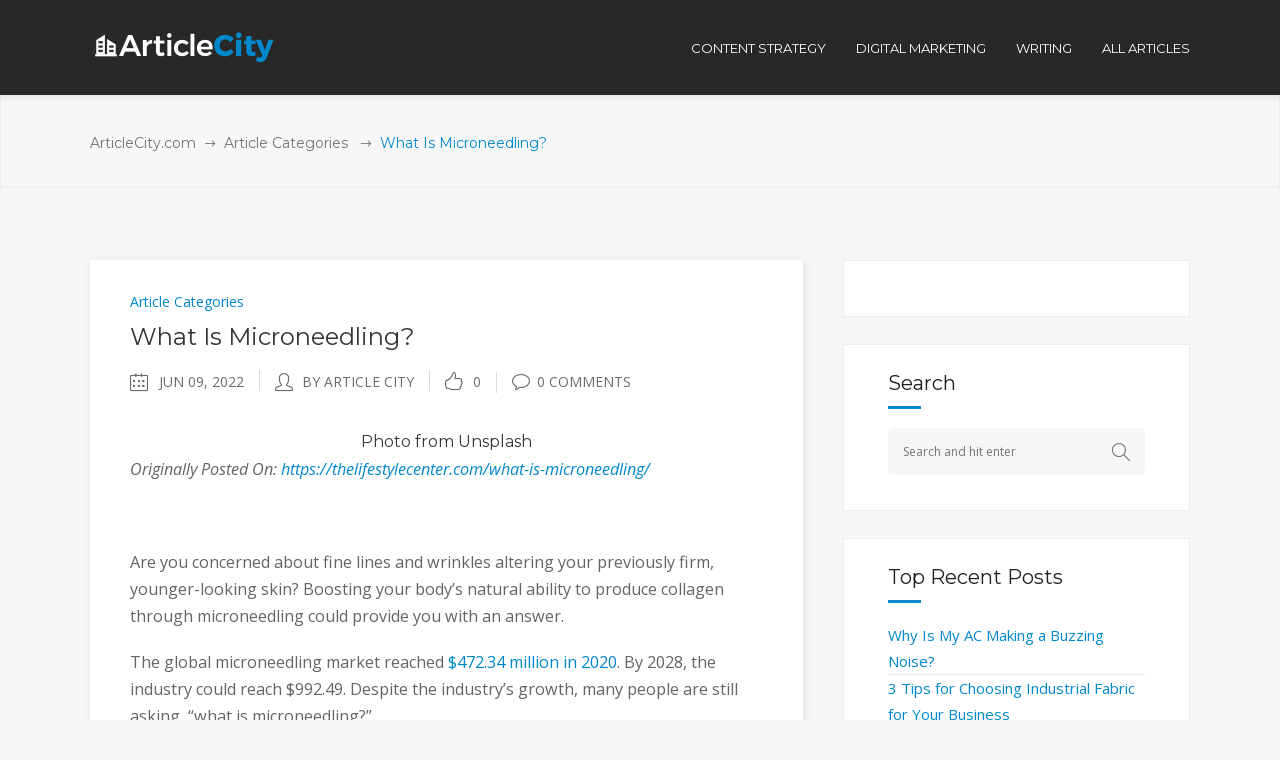

--- FILE ---
content_type: text/css
request_url: https://www.articlecity.com/wp-content/themes/deploy/assets/css/modules.css?ver=5.8.12
body_size: 49639
content:
/*------------------------------------------------------------------
 * This is main css file for theme. It is broken into following sections:
 * 1.  Global styles and reset
 * 2.  Header Styles
 * 3.  Footer styles
 * 4.  Title area styles
 * 5.  Side area styles
 * 6.  Search functionality styles
 * 7.  Portfolio styles
 * 8.  Shortcodes styles
 * 9.  Widgets styles

-------------------------------------------------------------------*/
/*------------------------------------------------------------------
 * Color codes

 * Accent color: #0088cc
 * Background: #f7f7f7
 * Content: #646464
 * Header h1: #363636
 * Header h2: #363636
 * Header h3: #959595
 * Header h4: #363636
 * Header h5: #363636
 * Header h6: #363636
 * Header Background: #ffffff
 * Footer Background: #252525

 * a (standard): #0088cc
 * a (hover): #0088cc
 */
/* ==========================================================================
   1. Global styles and reset
   ========================================================================== */
/* #Reset default styles - start
   ========================================================================== */
html, body, div, span, applet, object, iframe, h1, h2, h3, h4, h5, h6, p, blockquote, pre, a, abbr, acronym, address, big, cite, code, del, dfn, em, font,
ins, kbd, q, s, samp, small, strike, strong, sub, sup, tt, var, b, u, i, center, dl, dt, dd, ol, ul, li, fieldset, form, label, legend, table, caption, tbody, tfoot, thead, tr, th, td {
  background: transparent;
  border: 0;
  margin: 0;
  padding: 0;
  vertical-align: baseline;
  outline: none;
}

article, aside, details, figcaption, figure, footer, header, hgroup, nav, section {
  display: block;
}

blockquote {
  quotes: none;
}

blockquote:before, blockquote:after {
  content: '';
  content: none;
}

del {
  text-decoration: line-through;
}

/* tables still need 'cellspacing="0"' in the markup */
table {
  border-collapse: collapse;
  border-spacing: 0;
  border: medium none;
  vertical-align: middle;
}

table th {
  border: 0;
  padding: 5px 7px;
  text-align: center;
}

table td {
  padding: 5px 10px;
  text-align: center;
}

a img {
  border: none;
}

img, .wp-caption {
  max-width: 100%;
  height: auto;
}

/* #Reset default styles - end
   ========================================================================== */
/* #General styles that are used in our theme - start
 * Here are defined global styles on body element, on container elements that hold every page,
 * headings and links, inputs, core wp styles and default pagination styles
   ========================================================================== */
.clearfix:before,
.clearfix:after {
  content: " ";
  /* 1 */
  display: table;
  /* 2 */
}

.clearfix:after {
  clear: both;
}

.clearfix {
  *zoom: 1;
}

.clear:after {
  clear: both;
  content: "";
  display: block;
}

html {
  height: 100%;
  margin: 0 !important;
  -webkit-transition: all 0.33s ease-out;
  transition: all 0.33s ease-out;
  overflow-y: scroll !important;
  /* to prevent page jumping on ajax and when there is not enough content */
}

body {
  font-family: "Open Sans", serif;
  font-size: 14px;
  line-height: 1.78em;
  color: #646464;
  font-weight: 400;
  background-color: #f7f7f7;
  overflow-x: hidden !important;
  -webkit-font-smoothing: antialiased;
}

h1 {
  font-size: 46px;
  line-height: 1.39em;
  font-weight: 400;
}

h2 {
  font-size: 34px;
  line-height: 1.41em;
  font-weight: 400;
}

h3 {
  font-size: 24px;
  line-height: 1.5em;
  font-weight: 400;
}

h4 {
  font-size: 20px;
  line-height: 1.65em;
  font-weight: 400;
}

h5 {
  font-size: 17px;
  line-height: 1.76em;
  font-weight: 400;
}

h6 {
  font-size: 16px;
  line-height: 1.85em;
  font-weight: 400;
}

h5, h5 a {
  font-family: "Open Sans", serif;
  color: #646464;
}

h1, h1 a,
h2, h2 a,
h3, h3 a,
h4, h4 a,
h6, h6 a {
  color: #363636;
  font-family: "Montserrat", sans-serif;
}

h1 a, h2 a, h3 a, h4 a, h5 a, h6 a {
  font-family: inherit;
  font-size: inherit;
  font-weight: inherit;
  font-style: inherit;
  line-height: inherit;
  letter-spacing: inherit;
  text-transform: inherit;
}

h1 a:hover,
h2 a:hover,
h3 a:hover,
h4 a:hover,
h5 a:hover,
h6 a:hover {
  color: #0088cc;
}

a,
p a {
  color: #0088cc;
  text-decoration: none;
  cursor: pointer;
  -webkit-transition: color 0.15s ease-out;
  -moz-transition: color 0.15s ease-out;
  -o-transition: color 0.15s ease-out;
  -ms-transition: color 0.15s ease-out;
  transition: color 0.15s ease-out;
}

input[type='submit'],
.woocommerce input[type='button'],
.woocommerce-page input[type='button'] {
  -webkit-appearance: none;
}

ul, ol {
  list-style-position: inside;
}

pre {
  background-color: #f7f7f7;
  padding: 15px;
  max-width: 100%;
  white-space: pre-wrap;
  word-wrap: break-word;
  margin: 15px 0;
}

dt {
  font-size: 15px;
  font-weight: 700;
  margin-bottom: 10px;
}

dd {
  margin-bottom: 15px;
}

p {
  line-height: 26px;
}

sub, sup {
  font-size: 75%;
  height: 0;
  line-height: 0;
  position: relative;
  vertical-align: baseline;
}

sub {
  top: 0.5ex;
}

sup {
  bottom: 0.5ex;
}

.wp-caption-text {
  margin: 0;
  font-style: italic;
}

table {
  width: 100%;
}

table thead tr, table tbody tr {
  border: 1px solid #e6e6e6;
}

table tbody th {
  border-right: 1px solid #e6e6e6;
}

blockquote:not(.mkdf-blockquote-shortcode) {
  padding: 0;
  border: none;
  font-style: italic;
  font-size: 17px;
  line-height: 1.6em;
  margin: 20px 0;
}

blockquote cite {
  font-style: normal;
  font-weight: 500;
}

/* Webkit */
::selection {
  background: #0088cc;
  color: #f7f7f7;
}

/* Gecko/Mozilla */
::-moz-selection {
  background: #0088cc;
  color: #f7f7f7;
}

.wp-caption,
.wp-caption-text,
.sticky,
.gallery-caption,
.bypostauthor {
  opacity: 1;
}

.alignleft {
  float: left;
  margin: 0 20px 20px 0;
}

.alignright {
  float: right;
  margin: 0 0 20px 20px;
}

.aligncenter {
  display: block;
  margin: 10px auto;
}

.text-align-right {
  text-align: right;
}

.text-align-left {
  text-align: left;
}

.text-align-center {
  text-align: center;
}

.meta {
  display: none;
}

.mkdf-smooth-transition-loader {
  position: fixed;
  top: 0;
  left: 0;
  right: 0;
  bottom: 0;
  z-index: 2000;
  background-color: #fff;
  display: none;
}

.mkdf-smooth-transition-loader.mkdf-hide-spinner .mkdf-st-loader {
  display: none;
}

.mkdf-wrapper {
  background-color: #f7f7f7;
  position: relative;
  z-index: 1000;
  -webkit-transition: left 0.33s cubic-bezier(0.694, 0.0482, 0.335, 1);
  transition: left 0.33s cubic-bezier(0.694, 0.0482, 0.335, 1);
  left: 0px;
}

.mkdf-wrapper .mkdf-wrapper-inner {
  width: 100%;
  overflow: hidden;
}

.mkdf-content {
  margin-top: 0;
  position: relative;
  z-index: 100;
  background-color: #f7f7f7;
  /*this is needed because of the uncovering footer*/
}

.mkdf-content ul ul,
.mkdf-content ol ol {
  padding: 0 0 0 15px;
}

.mkdf-content ol ul,
.mkdf-content ul ol,
.mkdf-content ul ul,
.mkdf-content ol ol {
  margin: 0;
}

.mkdf-boxed .mkdf-wrapper {
  display: inline-block;
  vertical-align: middle;
  width: 100%;
}

.mkdf-boxed .mkdf-wrapper .mkdf-wrapper-inner {
  width: 1150px;
  overflow: visible;
  margin: auto;
}

.mkdf-boxed .mkdf-content {
  overflow: hidden;
}

.mkdf-boxed .mkdf-footer-inner {
  width: 1150px;
  margin: auto;
}

.mkdf-boxed .mkdf-page-header .mkdf-sticky-header,
.mkdf-boxed .mkdf-page-header .mkdf-fixed-wrapper.fixed {
  width: 1150px;
  left: auto;
}

.mkdf-container {
  position: relative;
  padding: 0;
  width: 100%;
  z-index: 100;
}

.mkdf-container:before {
  content: " ";
  display: table;
}

.mkdf-container:after {
  content: " ";
  display: table;
  clear: both;
}

.mkdf-container-inner {
  width: 1100px;
  margin: 0px auto;
}

.mkdf-full-width {
  position: relative;
  z-index: 100;
}

@media only screen and (min-width: 1400px) {
  .mkdf-grid-1300 .mkdf-grid,
  .mkdf-grid-1300 .mkdf-container-inner,
  .mkdf-grid-1300 .mkdf-grid-section .mkdf-section-inner,
  .mkdf-grid-1300 .mkdf-footer-top-border-holder.mkdf-in-grid,
  .mkdf-grid-1300 .mkdf-footer-bottom-border-holder.mkdf-in-grid {
    width: 1300px;
  }
  .mkdf-grid-1300.mkdf-boxed .mkdf-footer-inner,
  .mkdf-grid-1300.mkdf-boxed .mkdf-wrapper-inner {
    width: 1350px;
  }
  .mkdf-grid-1300.mkdf-boxed .mkdf-page-header .mkdf-sticky-header,
  .mkdf-grid-1300.mkdf-boxed .mkdf-page-header .mkdf-fixed-wrapper.fixed {
    width: 1350px;
    left: auto;
  }
}

@media only screen and (min-width: 1300px) {
  .mkdf-grid-1200 .mkdf-grid,
  .mkdf-grid-1200 .mkdf-container-inner,
  .mkdf-grid-1200 .mkdf-grid-section .mkdf-section-inner,
  .mkdf-grid-1200 .mkdf-footer-top-border-holder.mkdf-in-grid,
  .mkdf-grid-1200 .mkdf-footer-bottom-border-holder.mkdf-in-grid {
    width: 1200px;
  }
  .mkdf-grid-1200.mkdf-boxed .mkdf-footer-inner,
  .mkdf-grid-1200.mkdf-boxed .mkdf-wrapper-inner {
    width: 1250px;
  }
  .mkdf-grid-1200.mkdf-boxed .mkdf-page-header .mkdf-sticky-header,
  .mkdf-grid-1200.mkdf-boxed .mkdf-page-header .mkdf-fixed-wrapper.fixed {
    width: 1250px;
    left: auto;
  }
}

@media only screen and (min-width: 1200px) {
  .mkdf-grid-1000 .mkdf-grid,
  .mkdf-grid-1000 .mkdf-container-inner,
  .mkdf-grid-1000 .mkdf-grid-section .mkdf-section-inner,
  .mkdf-grid-1000 .mkdf-footer-top-border-holder.mkdf-in-grid,
  .mkdf-grid-1000 .mkdf-footer-bottom-border-holder.mkdf-in-grid {
    width: 1000px;
  }
  .mkdf-grid-1000.mkdf-boxed .mkdf-footer-inner,
  .mkdf-grid-1000.mkdf-boxed .mkdf-wrapper-inner {
    width: 1050px;
  }
  .mkdf-grid-1000.mkdf-boxed .mkdf-page-header .mkdf-sticky-header,
  .mkdf-grid-1000.mkdf-boxed .mkdf-page-header .mkdf-fixed-wrapper.fixed {
    width: 1050px;
    left: auto;
  }
}

@media only screen and (min-width: 1000px) {
  .mkdf-grid-800 .mkdf-grid,
  .mkdf-grid-800 .mkdf-container-inner,
  .mkdf-grid-800 .mkdf-grid-section .mkdf-section-inner,
  .mkdf-grid-800 .mkdf-footer-top-border-holder.mkdf-in-grid,
  .mkdf-grid-800 .mkdf-footer-bottom-border-holder.mkdf-in-grid {
    width: 800px;
  }
  .mkdf-grid-800.mkdf-boxed .mkdf-footer-inner,
  .mkdf-grid-800.mkdf-boxed .mkdf-wrapper-inner {
    width: 850px;
  }
  .mkdf-grid-800.mkdf-boxed .mkdf-page-header .mkdf-sticky-header,
  .mkdf-grid-800.mkdf-boxed .mkdf-page-header .mkdf-fixed-wrapper.fixed {
    width: 850px;
    left: auto;
  }
}

/* #General styles that are used in our theme - end
   ========================================================================== */
/* #Grid system styles - start
 * Here are defined styles for grid system that is used outside Visual Composer
   ========================================================================== */
.mkdf-two-columns-66-33 {
  width: 100%;
}

.mkdf-two-columns-66-33 .mkdf-column1 {
  width: 66.66%;
  float: left;
}

.mkdf-two-columns-66-33 .mkdf-column1 .mkdf-column-inner {
  padding: 0 20px 0 0;
}

.mkdf-two-columns-66-33 .mkdf-column2 {
  width: 33.33%;
  float: left;
}

.mkdf-two-columns-66-33 .mkdf-column2 .mkdf-column-inner {
  padding: 0 0 0 20px;
}

.mkdf-two-columns-33-66 {
  width: 100%;
}

.mkdf-two-columns-33-66 .mkdf-column1 {
  width: 33.33%;
  float: left;
}

.mkdf-two-columns-33-66 .mkdf-column1 .mkdf-column-inner {
  padding: 0 20px 0 0;
}

.mkdf-two-columns-33-66 .mkdf-column2 {
  width: 66.66%;
  float: left;
}

.mkdf-two-columns-33-66 .mkdf-column2 .mkdf-column-inner {
  padding: 0 0 0 20px;
}

.mkdf-two-columns-75-25 {
  width: 100%;
}

.mkdf-two-columns-75-25 .mkdf-column1 {
  width: 75%;
  float: left;
}

.mkdf-two-columns-75-25 .mkdf-column1 .mkdf-column-inner {
  padding: 0 20px 0 0;
}

.mkdf-two-columns-75-25 .mkdf-column2 {
  width: 25%;
  float: left;
}

.mkdf-two-columns-75-25 .mkdf-column2 .mkdf-column-inner {
  padding: 0 0 0 20px;
}

.mkdf-two-columns-25-75 {
  width: 100%;
}

.mkdf-two-columns-25-75 .mkdf-column1 {
  width: 25%;
  float: left;
}

.mkdf-two-columns-25-75 .mkdf-column1 .mkdf-column-inner {
  padding: 0 20px 0 0;
}

.mkdf-two-columns-25-75 .mkdf-column2 {
  width: 75%;
  float: left;
}

.mkdf-two-columns-25-75 .mkdf-column2 .mkdf-column-inner {
  padding: 0 0 0 20px;
}

.mkdf-two-columns-50-50 {
  width: 100%;
}

.mkdf-two-columns-50-50 > .mkdf-two-columns-50-50-inner {
  margin: 0 -15px;
}

.mkdf-two-columns-50-50 .mkdf-column {
  width: 50%;
  float: left;
}

.mkdf-two-columns-50-50 .mkdf-column .mkdf-column-inner {
  padding: 0 15px;
}

.mkdf-three-columns {
  width: 100%;
}

.mkdf-three-columns > .mkdf-three-columns-inner {
  margin: 0 -15px;
}

.mkdf-three-columns .mkdf-column {
  width: 33.33%;
  float: left;
}

.mkdf-three-columns .mkdf-column .mkdf-column-inner {
  padding: 0 15px;
}

.mkdf-four-columns {
  width: 100%;
}

.mkdf-four-columns > .mkdf-four-columns-inner {
  margin: 0 -15px;
}

.mkdf-four-columns .mkdf-column {
  width: 25%;
  float: left;
}

.mkdf-four-columns .mkdf-column .mkdf-column-inner {
  padding: 0 15px;
}

.mkdf-five-columns {
  width: 100%;
}

.mkdf-five-columns > .mkdf-five-columns-inner {
  margin: 0 -15px;
}

.mkdf-five-columns .mkdf-column {
  width: 20%;
  float: left;
}

.mkdf-five-columns .mkdf-column .mkdf-column-inner {
  padding: 0 15px;
}

body.woocommerce.woocommerce-page .mkdf-two-columns-66-33.woocommerce_with_sidebar .mkdf-column1 .mkdf-column-inner,
body.woocommerce.woocommerce-page .mkdf-two-columns-75-25.woocommerce_with_sidebar .mkdf-column1 .mkdf-column-inner {
  padding-left: 40px;
}

body.woocommerce.woocommerce-page .mkdf-two-columns-33-66.woocommerce_with_sidebar .mkdf-column2 .mkdf-column-inner,
body.woocommerce.woocommerce-page .mkdf-two-columns-25-75.woocommerce_with_sidebar .mkdf-column2 .mkdf-column-inner {
  padding-right: 40px;
}

body.woocommerce.woocommerce-page .full_width .mkdf-two-columns-66-33.woocommerce_with_sidebar .mkdf-column1 .mkdf-column-inner,
body.woocommerce.woocommerce-page .full_width .mkdf-two-columns-75-25.woocommerce_with_sidebar .mkdf-column1 .mkdf-column-inner {
  padding-left: 0;
}

body.woocommerce.woocommerce-page .full_width .mkdf-two-columns-33-66.woocommerce_with_sidebar .mkdf-column2 .mkdf-column-inner,
body.woocommerce.woocommerce-page .full_width .mkdf-two-columns-25-75.woocommerce_with_sidebar .mkdf-column2 .mkdf-column-inner {
  padding-right: 0;
}

/* #Grid system styles - end
   ========================================================================== */
@-webkit-keyframes preload-background {
  from {
    background-position: 0 0;
  }
  to {
    background-position: 100% 0;
  }
}

@keyframes preload-background {
  from {
    background-position: 0 0;
  }
  to {
    background-position: 100% 0;
  }
}

.mkdf-preload-background {
  background-repeat: repeat !important;
  background-color: transparent !important;
  background-attachment: scroll !important;
  background-size: inherit !important;
  -webkit-animation-name: preload-background;
  -webkit-animation-duration: 40s;
  -webkit-animation-iteration-count: infinite;
  -webkit-animation-timing-function: linear;
  -webkit-animation-delay: 0s;
  -webkit-animation-fill-mode: forwards;
  /* this prevents the animation from restarting! */
  animation-name: preload-background;
  animation-duration: 40s;
  animation-iteration-count: infinite;
  animation-timing-function: linear;
  animation-delay: 0s;
  animation-fill-mode: forwards;
  /* this prevents the animation from restarting! */
}

.mkdf-grid {
  width: 1100px;
  margin: 0 auto;
}

.mkdf-vertical-align-containers {
  position: relative;
  height: 100%;
  width: 100%;
  padding: 0 20px;
  box-sizing: border-box;
}

.mkdf-vertical-align-containers.mkdf-25-50-25 .mkdf-position-left,
.mkdf-vertical-align-containers.mkdf-25-50-25 .mkdf-position-right {
  width: 25%;
}

.mkdf-vertical-align-containers.mkdf-25-50-25 .mkdf-position-center {
  width: 50%;
  left: 50%;
  -webkit-transform: translateX(-50%);
  transform: translateX(-50%);
}

.mkdf-vertical-align-containers.mkdf-25-50-25 .mkdf-position-left-inner,
.mkdf-vertical-align-containers.mkdf-25-50-25 .mkdf-position-center-inner,
.mkdf-vertical-align-containers.mkdf-25-50-25 .mkdf-position-right-inner {
  width: 98%;
}

.mkdf-vertical-align-containers.mkdf-33-33-33 .mkdf-position-left,
.mkdf-vertical-align-containers.mkdf-33-33-33 .mkdf-position-center,
.mkdf-vertical-align-containers.mkdf-33-33-33 .mkdf-position-right {
  width: 33.33%;
}

.mkdf-vertical-align-containers.mkdf-33-33-33 .mkdf-position-center {
  width: 50%;
  left: 50%;
  -webkit-transform: translateX(-50%);
  transform: translateX(-50%);
}

.mkdf-vertical-align-containers.mkdf-33-33-33 .mkdf-position-left-inner,
.mkdf-vertical-align-containers.mkdf-33-33-33 .mkdf-position-center-inner,
.mkdf-vertical-align-containers.mkdf-33-33-33 .mkdf-position-right-inner {
  width: 98%;
}

.mkdf-vertical-align-containers.mkdf-50-50 .mkdf-position-left,
.mkdf-vertical-align-containers.mkdf-50-50 .mkdf-position-right {
  width: 50%;
}

.mkdf-vertical-align-containers.mkdf-50-50 .mkdf-position-left-inner,
.mkdf-vertical-align-containers.mkdf-50-50 .mkdf-position-center-inner,
.mkdf-vertical-align-containers.mkdf-50-50 .mkdf-position-right-inner {
  width: 98%;
}

.mkdf-vertical-align-containers .mkdf-position-left {
  position: relative;
  float: left;
  z-index: 2;
  height: 100%;
}

.mkdf-vertical-align-containers .mkdf-position-center {
  height: 100%;
  width: 100%;
  position: absolute;
  left: 0;
  text-align: center;
  z-index: 1;
}

.mkdf-vertical-align-containers .mkdf-position-right {
  position: relative;
  float: right;
  z-index: 2;
  height: 100%;
  text-align: right;
}

.mkdf-vertical-align-containers .mkdf-position-left-inner,
.mkdf-vertical-align-containers .mkdf-position-center-inner,
.mkdf-vertical-align-containers .mkdf-position-right-inner {
  vertical-align: middle;
  display: inline-block;
}

.mkdf-vertical-align-containers .mkdf-position-right.mkdf-has-widget .mkdf-position-right-inner {
  height: 100%;
}

.mkdf-vertical-align-containers .mkdf-position-left:before,
.mkdf-vertical-align-containers .mkdf-position-center:before,
.mkdf-vertical-align-containers .mkdf-position-right:before {
  content: "";
  display: inline-block;
  vertical-align: middle;
  height: 100%;
  margin-right: -3px;
  /* adjusts for spacing */
}

/* ==========================================================================
   #Row styles - start
   ========================================================================== */
.mkdf-section {
  position: relative;
}

.mkdf-grid-section .mkdf-section-inner {
  width: 1100px;
  margin: 0 auto;
  position: relative;
  z-index: 20;
}

.mkdf-section-inner-margin {
  margin-left: -15px;
  margin-right: -15px;
}

.mkdf-content-aligment-left {
  text-align: left;
}

.mkdf-content-aligment-center {
  text-align: center;
}

.mkdf-content-aligment-right {
  text-align: right;
}

/* #Parallax section styles - start
   ========================================================================== */
.mkdf-parallax-section-holder {
  position: static;
  padding: 0px;
  background-repeat: no-repeat;
  background-color: transparent;
  background-position: center 0px;
  background-attachment: fixed;
  overflow: hidden;
}

.mkdf-parallax-section-holder.mkdf-vertical-middle-align {
  display: table;
  width: 100%;
}

.mkdf-parallax-section-holder .mkdf-parallax-content-outer {
  display: table-cell;
  height: 100%;
  vertical-align: middle;
  padding: 100% 0;
}

.touch .mkdf-parallax-section-holder.mkdf-parallax-section-holder-touch-disabled {
  height: auto !important;
  min-height: 300px;
  background-position: center top !important;
  background-attachment: scroll;
  background-size: cover;
}

section.parallax_section_holder.vertical_middle_align .parallax_content_outer {
  display: table-cell;
  height: 100%;
  vertical-align: middle;
  padding: 100% 0;
}

/* #Video section styles - start
   ========================================================================== */
.mkdf-section .mkdf-mobile-video-image {
  background-position: center center;
  background-repeat: no-repeat;
  background-size: cover;
  display: none;
  height: 100%;
  left: 0;
  position: absolute;
  top: 0;
  width: 100%;
  z-index: 10;
}

.mkdf-section .mkdf-video-overlay {
  height: 3000px;
  left: 0;
  opacity: 0;
  position: absolute;
  top: 0;
  width: 100%;
  z-index: 11;
}

.mkdf-section .mkdf-video-overlay.mkdf-active {
  background-image: url("img/pixel-video.png");
  background-position: 0px 0px;
  background-repeat: repeat;
  opacity: 1;
}

.mkdf-section .mkdf-video-wrap {
  top: 0px;
  left: 0px;
  overflow: hidden;
  position: absolute;
  width: 100%;
  z-index: 10;
}

.mkdf-section .mkdf-video-wrap .mejs-container .mejs-controls {
  display: none !important;
}

.mkdf-section .mkdf-video-wrap .mejs-poster {
  background-size: cover !important;
  -moz-background-size: cover !important;
  -webkit-background-size: cover !important;
  -o-background-size: cover !important;
}

.mkdf-section .mkdf-video-wrap .mejs-container {
  background-color: transparent !important;
  background-image: none !important;
  height: auto !important;
}

.mkdf-section .mkdf-video-wrap .mejs-mediaelement {
  background: none !important;
  border: 0px !important;
}

.mkdf-section .mkdf-video-wrap .mejs-container .mejs-poster img {
  max-width: none !important;
  width: 100% !important;
}

/* ==========================================================================
   #Row styles - end
   ========================================================================== */
/* ==========================================================================
   #Link with arrow styles start
   ========================================================================== */
.mkdf-arrow-link {
  font-size: 15px;
}

.mkdf-arrow-link .mkdf-al-icon {
  font-size: 18px;
  vertical-align: middle;
  margin-right: 8px;
  position: relative;
  display: inline-block;
  padding-left: 1px;
  -webkit-backface-visibility: hidden;
  backface-visibility: hidden;
  -webkit-transition: -webkit-transform 0.2s ease-in-out;
  transition: transform 0.2s ease-in-out;
  -webkit-transform: translateZ(0);
  transform: translateZ(0);
}

.mkdf-arrow-link:hover .mkdf-al-icon {
  -webkit-transform: translateX(5px) translateZ(0);
  transform: translateX(5px) translateZ(0);
}

/* ==========================================================================
   #Link with arrow styles end
   ========================================================================== */
/* ==========================================================================
   #Animation styles - start
   ========================================================================== */
@-webkit-keyframes element-from-left {
  0% {
    opacity: 0;
    transform: translate(-20%, 0);
  }
  100% {
    opacity: 1;
    transform: translate(0, 0);
  }
}

@keyframes element-from-left {
  0% {
    opacity: 0;
    transform: translate(-20%, 0);
  }
  100% {
    opacity: 1;
    transform: translate(0, 0);
  }
}

@-webkit-keyframes element-from-right {
  0% {
    opacity: 0;
    transform: translate(20%, 0);
  }
  100% {
    opacity: 1;
    transform: translate(0, 0);
  }
}

@keyframes element-from-right {
  0% {
    opacity: 0;
    transform: translate(20%, 0);
  }
  100% {
    opacity: 1;
    transform: translate(0, 0);
  }
}

@-webkit-keyframes element-from-top {
  0% {
    opacity: 0;
    transform: translate(0, -30%);
  }
  100% {
    opacity: 1;
    transform: translate(0, 0);
  }
}

@keyframes element-from-top {
  0% {
    opacity: 0;
    transform: translate(0, -30%);
  }
  100% {
    opacity: 1;
    transform: translate(0, 0);
  }
}

@-webkit-keyframes element-from-bottom {
  0% {
    opacity: 0;
    transform: translate(0, 30%);
  }
  100% {
    opacity: 1;
    transform: translate(0, 0);
  }
}

@keyframes element-from-bottom {
  0% {
    opacity: 0;
    transform: translate(0, 30%);
  }
  100% {
    opacity: 1;
    transform: translate(0, 0);
  }
}

.mkdf-element-from-left,
.mkdf-element-from-right,
.mkdf-element-from-top,
.mkdf-element-from-bottom,
.mkdf-element-from-fade {
  display: inline-block;
  width: 100%;
}

.touch .mkdf-no-animations-on-touch .mkdf-element-from-left > div,
.touch .mkdf-no-animations-on-touch .mkdf-element-from-right > div,
.touch .mkdf-no-animations-on-touch .mkdf-element-from-top > div,
.touch .mkdf-no-animations-on-touch .mkdf-element-from-bottom > div,
.touch .mkdf-no-animations-on-touch .mkdf-element-from-fade > div {
  opacity: 1;
  -webkit-animation: none;
  animation: none;
  -webkit-transform: scale(1);
  transform: scale(1);
}

.mkdf-element-from-left > div,
.mkdf-element-from-right > div,
.mkdf-element-from-top > div,
.mkdf-element-from-bottom > div,
.mkdf-element-from-fade > div {
  opacity: 0;
  display: inline-block;
  width: 100%;
  vertical-align: middle;
}

.mkdf-element-from-fade.mkdf-element-from-fade-on > div {
  opacity: 1;
  -webkit-transition: opacity 0.8s ease 0s;
  transition: opacity 0.8s ease 0s;
  -webkit-backface-visibility: hidden;
}

.mkdf-element-from-left.mkdf-element-from-left-on > div {
  -webkit-animation: element-from-left 0.7s 1 ease-in-out;
  animation: element-from-left 0.7s 1 ease-in-out;
  opacity: 1;
  -webkit-backface-visibility: hidden;
}

.mkdf-element-from-right.mkdf-element-from-right-on > div {
  -webkit-animation: element-from-right 0.7s 1 ease-in-out;
  animation: element-from-right 0.7s 1 ease-in-out;
  opacity: 1;
  -webkit-backface-visibility: hidden;
}

.mkdf-element-from-top.mkdf-element-from-top-on > div {
  -webkit-animation: element-from-top 0.7s 1 ease-in-out;
  animation: element-from-top 0.7s 1 ease-in-out;
  opacity: 1;
  -webkit-backface-visibility: hidden;
}

.mkdf-element-from-bottom.mkdf-element-from-bottom-on > div {
  -webkit-animation: element-from-bottom 0.7s 1 ease-in-out;
  animation: element-from-bottom 0.7s 1 ease-in-out;
  opacity: 1;
  -webkit-backface-visibility: hidden;
}

.touch .mkdf-no-animation-on-touch .mkdf-flip-in,
.touch .mkdf-no-animation-on-touch .mkdf-grow-in,
.touch .mkdf-no-animation-on-touch .mkdf-z-rotate,
.touch .mkdf-no-animation-on-touch .mkdf-x-rotate,
.touch .mkdf-no-animation-on-touch .mkdf-y-translate,
.touch .mkdf-no-animation-on-touch .mkdf-fade-in-down,
.touch .mkdf-no-animation-on-touch .mkdf-fade-in-left-x-rotate,
.touch .mkdf-no-animation-on-touch .mkdf-fade-in {
  -webkit-transition: none !important;
  transition: none !important;
  -webkit-transform: none !important;
  transform: none !important;
  opacity: 1 !important;
}

.mkdf-flip-in {
  opacity: 0;
  -webkit-transform: perspective(1000px) rotateY(25deg);
  transform: perspective(1000px) rotateY(25deg);
  -webkit-transition: all 1.1s ease-in-out;
  transition: all 1.1s ease-in-out;
}

.mkdf-flip-in.mkdf-flip-in-on {
  opacity: 1;
  -webkit-transform: rotateY(0deg);
  transform: rotateY(0deg);
}

.mkdf-grow-in {
  opacity: 0;
  -webkit-transform: scale(0.8);
  transform: scale(0.8);
  -webkit-transition: all 1s cubic-bezier(0, 1, 0.5, 1);
  transition: all 1s cubic-bezier(0, 1, 0.5, 1);
  -webkit-backface-visibility: hidden;
}

.mkdf-grow-in.mkdf-grow-in-on {
  opacity: 1;
  -webkit-transform: scale(1);
  transform: scale(1);
}

.mkdf-z-rotate {
  opacity: 0;
  -webkit-transform: rotateZ(7deg);
  transform: rotateZ(7deg);
  -webkit-transition: all 300ms cubic-bezier(0.165, 0.84, 0.44, 1);
  transition: all 300ms cubic-bezier(0.165, 0.84, 0.44, 1);
  -webkit-transform-origin: top right;
  transform-origin: top right;
  -webkit-backface-visibility: hidden;
}

.mkdf-z-rotate.mkdf-z-rotate-on {
  opacity: 1;
  -webkit-transform: rotateZ(0deg);
  transform: rotateZ(0deg);
}

.mkdf-x-rotate {
  opacity: 0;
  -webkit-transform: perspective(900px) rotateX(-45deg);
  transform: perspective(900px) rotateX(-45deg);
  -webkit-transition: all 0.6s cubic-bezier(0.785, 0.135, 0.15, 0.86);
  transition: all 0.6s cubic-bezier(0.785, 0.135, 0.15, 0.86);
  -webkit-backface-visibility: hidden;
}

.mkdf-x-rotate.mkdf-x-rotate-on {
  opacity: 1;
  -webkit-transform: rotateX(0deg);
  transform: rotateX(0deg);
}

.mkdf-y-translate {
  opacity: 0;
  -webkit-transform: translate(0, 30px);
  transform: translate(0, 30px);
  -webkit-transition: all 700ms cubic-bezier(0.68, -0.65, 0.265, 1.65);
  transition: all 700ms cubic-bezier(0.68, -0.65, 0.265, 1.65);
}

.mkdf-y-translate.mkdf-y-translate-on {
  opacity: 1;
  -webkit-transform: translate(0, 0);
  transform: translate(0, 0);
}

.mkdf-fade-in-down {
  opacity: 0;
  -webkit-transform: translate(0, -25px);
  transform: translate(0, -25px);
  -webkit-transition: all 0.9s cubic-bezier(0, 1, 0.5, 1);
  transition: all 0.9s cubic-bezier(0, 1, 0.5, 1);
}

.mkdf-fade-in-down.mkdf-fade-in-down-on {
  opacity: 1;
  -webkit-transform: translate(0, 0);
  transform: translate(0, 0);
}

.mkdf-fade-in-left-x-rotate {
  opacity: 0;
  -webkit-transform: rotateZ(-5deg) translate(-30px, 0);
  transform: rotateZ(-5deg) translate(-30px, 0);
  -webkit-transition: all 0.4s ease;
  transition: all 0.4s ease;
}

.mkdf-fade-in-left-x-rotatemkdf-fade-in-left-x-rotate-on {
  opacity: 1;
  -webkit-transform: rotateZ(0deg) translate(0, 0);
  transform: rotateZ(0deg) translate(0, 0);
}

.mkdf-fade-in {
  opacity: 0;
  -webkit-transition: all 1s ease;
  transition: all 1s ease;
}

.mkdf-fade-in.mkdf-fade-in-on {
  opacity: 1;
}

/* ==========================================================================
   #Animation styles - end
   ========================================================================== */
.mkdf-ajax-loader {
  position: fixed;
  top: 50%;
  left: 50%;
  z-index: 1100;
  display: none;
}

.mkdf-ajax-loader1 {
  position: relative;
  display: inline-block;
  width: 100%;
  height: 100%;
}

.mkdf-ajax-loader2 {
  margin: -50% 0 0 -50%;
}

/* pulse - start */
.mkdf-ajax-loader .pulse {
  width: 32px;
  height: 32px;
  margin: -16px 0px 0px -16px;
  background-color: #279eff;
  -webkit-border-radius: 16px;
  -moz-border-radius: 16px;
  -ms-border-radius: 16px;
  -o-border-radius: 16px;
  border-radius: 16px;
  -webkit-animation: scaleout 1.0s infinite ease-in-out;
  animation: scaleout 1.0s infinite ease-in-out;
}

@-webkit-keyframes scaleout {
  0% {
    -webkit-transform: scale(0);
  }
  100% {
    -webkit-transform: scale(1);
    opacity: 0;
  }
}

@-moz-keyframes scaleout {
  0% {
    -moz-transform: scale(0);
  }
  100% {
    -moz-transform: scale(1);
    opacity: 0;
  }
}

@-ms-keyframes scaleout {
  0% {
    -ms-transform: scale(0);
  }
  100% {
    -ms-transform: scale(1);
    opacity: 0;
  }
}

@-o-keyframes scaleout {
  0% {
    -o-transform: scale(0);
  }
  100% {
    -o-transform: scale(1);
    opacity: 0;
  }
}

@keyframes scaleout {
  0% {
    transform: scale(0);
    -webkit-transform: scale(0);
  }
  100% {
    transform: scale(1);
    -webkit-transform: scale(1);
    opacity: 0;
  }
}

/* pulse - end */
/* double pulse - start */
.mkdf-ajax-loader .double_pulse {
  width: 40px;
  height: 40px;
  margin: -20px 0px 0px -20px;
  position: relative;
}

.mkdf-ajax-loader .double_pulse .double-bounce1, .mkdf-ajax-loader .double_pulse .double-bounce2 {
  width: 100%;
  height: 100%;
  border-radius: 50%;
  background-color: #279eff;
  opacity: 0.6;
  position: absolute;
  top: 0;
  left: 0;
  -webkit-animation: bounce 2.0s infinite ease-in-out;
  animation: bounce 2.0s infinite ease-in-out;
}

.mkdf-ajax-loader .double_pulse .double-bounce2 {
  -webkit-animation-delay: -1.0s;
  animation-delay: -1.0s;
}

@-webkit-keyframes bounce {
  0%, 100% {
    -webkit-transform: scale(0);
  }
  50% {
    -webkit-transform: scale(1);
  }
}

@keyframes bounce {
  0%, 100% {
    transform: scale(0);
    -webkit-transform: scale(0);
  }
  50% {
    transform: scale(1);
    -webkit-transform: scale(1);
  }
}

/* double pulse - end */
/* cube - start */
.mkdf-ajax-loader .cube {
  width: 60px;
  height: 60px;
  margin: -30px 0px 0px -30px;
  background-color: #279eff;
  -webkit-animation: rotateplane 1.2s infinite ease-in-out;
  animation: rotateplane 1.2s infinite ease-in-out;
}

@-webkit-keyframes rotateplane {
  0% {
    -webkit-transform: perspective(120px);
  }
  50% {
    -webkit-transform: perspective(120px) rotateY(180deg);
  }
  100% {
    -webkit-transform: perspective(120px) rotateY(180deg) rotateX(180deg);
  }
}

@keyframes rotateplane {
  0% {
    transform: perspective(120px) rotateX(0deg) rotateY(0deg);
    -webkit-transform: perspective(120px) rotateX(0deg) rotateY(0deg);
  }
  50% {
    transform: perspective(120px) rotateX(-180.1deg) rotateY(0deg);
    -webkit-transform: perspective(120px) rotateX(-180.1deg) rotateY(0deg);
  }
  100% {
    transform: perspective(120px) rotateX(-180deg) rotateY(-179.9deg);
    -webkit-transform: perspective(120px) rotateX(-180deg) rotateY(-179.9deg);
  }
}

/* cube - end */
/* rotating cubes - start */
.mkdf-ajax-loader .rotating_cubes {
  width: 32px;
  height: 32px;
  margin: -16px 0px 0px -16px;
  position: relative;
}

.mkdf-ajax-loader .rotating_cubes .cube1, .mkdf-ajax-loader .rotating_cubes .cube2 {
  background-color: #279eff;
  width: 10px;
  height: 10px;
  position: absolute;
  top: 0;
  left: 0;
  -webkit-animation: cubemove 1.8s infinite ease-in-out;
  animation: cubemove 1.8s infinite ease-in-out;
}

.mkdf-ajax-loader .rotating_cubes .cube2 {
  -webkit-animation-delay: -0.9s;
  animation-delay: -0.9s;
}

@-webkit-keyframes cubemove {
  25% {
    -webkit-transform: translateX(42px) rotate(-90deg) scale(0.5);
  }
  50% {
    -webkit-transform: translateX(42px) translateY(42px) rotate(-180deg);
  }
  75% {
    -webkit-transform: translateX(0px) translateY(42px) rotate(-270deg) scale(0.5);
  }
  100% {
    -webkit-transform: rotate(-360deg);
  }
}

@keyframes cubemove {
  25% {
    transform: translateX(42px) rotate(-90deg) scale(0.5);
    -webkit-transform: translateX(42px) rotate(-90deg) scale(0.5);
  }
  50% {
    transform: translateX(42px) translateY(42px) rotate(-179deg);
    -webkit-transform: translateX(42px) translateY(42px) rotate(-179deg);
  }
  50.1% {
    transform: translateX(42px) translateY(42px) rotate(-180deg);
    -webkit-transform: translateX(42px) translateY(42px) rotate(-180deg);
  }
  75% {
    transform: translateX(0px) translateY(42px) rotate(-270deg) scale(0.5);
    -webkit-transform: translateX(0px) translateY(42px) rotate(-270deg) scale(0.5);
  }
  100% {
    transform: rotate(-360deg);
    -webkit-transform: rotate(-360deg);
  }
}

/* rotating cubes - end */
/* stripes - start */
.mkdf-ajax-loader .stripes {
  width: 50px;
  height: 60px;
  margin: -30px 0px 0px -25px;
  text-align: center;
  font-size: 10px;
}

.mkdf-ajax-loader .stripes > div {
  background-color: #279eff;
  height: 100%;
  width: 6px;
  display: inline-block;
  margin: 0 3px 0 0;
  -webkit-animation: stretchdelay 1.2s infinite ease-in-out;
  animation: stretchdelay 1.2s infinite ease-in-out;
}

.mkdf-ajax-loader .stripes .rect2 {
  -webkit-animation-delay: -1.1s;
  animation-delay: -1.1s;
}

.mkdf-ajax-loader .stripes .rect3 {
  -webkit-animation-delay: -1.0s;
  animation-delay: -1.0s;
}

.mkdf-ajax-loader .stripes .rect4 {
  -webkit-animation-delay: -0.9s;
  animation-delay: -0.9s;
}

.mkdf-ajax-loader .stripes .rect5 {
  -webkit-animation-delay: -0.8s;
  animation-delay: -0.8s;
}

@-webkit-keyframes stretchdelay {
  0%, 40%, 100% {
    -webkit-transform: scaleY(0.4);
  }
  20% {
    -webkit-transform: scaleY(1);
  }
}

@keyframes stretchdelay {
  0%, 40%, 100% {
    transform: scaleY(0.4);
    -webkit-transform: scaleY(0.4);
  }
  20% {
    transform: scaleY(1);
    -webkit-transform: scaleY(1);
  }
}

/* stripes - end */
/* wave - start */
.mkdf-ajax-loader .wave {
  width: 72px;
  text-align: center;
  margin: -9px 0px 0px -36px;
}

.mkdf-ajax-loader .wave > div {
  width: 18px;
  height: 18px;
  background-color: #279eff;
  margin: 0px 3px 0px 0px;
  border-radius: 100%;
  display: inline-block;
  -webkit-animation: bouncedelay 1.4s infinite ease-in-out;
  animation: bouncedelay 1.4s infinite ease-in-out;
  /* Prevent first frame from flickering when animation starts */
  -webkit-animation-fill-mode: both;
  animation-fill-mode: both;
}

.mkdf-ajax-loader .wave .bounce1 {
  -webkit-animation-delay: -0.32s;
  animation-delay: -0.32s;
}

.mkdf-ajax-loader .wave .bounce2 {
  -webkit-animation-delay: -0.16s;
  animation-delay: -0.16s;
}

@-webkit-keyframes bouncedelay {
  0%, 80%, 100% {
    -webkit-transform: scale(0);
  }
  40% {
    -webkit-transform: scale(1);
  }
}

@keyframes bouncedelay {
  0%, 80%, 100% {
    transform: scale(0);
    -webkit-transform: scale(0);
  }
  40% {
    transform: scale(1);
    -webkit-transform: scale(1);
  }
}

/* wave - end */
/* two_rotating_circles - start */
.mkdf-ajax-loader .two_rotating_circles {
  width: 40px;
  height: 40px;
  margin: -20px 0px 0px -20px;
  position: relative;
  text-align: center;
  -webkit-animation: rotatecircles 2.0s infinite linear;
  animation: rotatecircles 2.0s infinite linear;
}

.mkdf-ajax-loader .two_rotating_circles .dot1, .mkdf-ajax-loader .two_rotating_circles .dot2 {
  width: 60%;
  height: 60%;
  display: inline-block;
  position: absolute;
  top: 0;
  background-color: #279eff;
  border-radius: 100%;
  -webkit-animation: bounce 2.0s infinite ease-in-out;
  animation: bounce 2.0s infinite ease-in-out;
}

.mkdf-ajax-loader .two_rotating_circles .dot2 {
  top: auto;
  bottom: 0px;
  -webkit-animation-delay: -1.0s;
  animation-delay: -1.0s;
}

@-webkit-keyframes rotatecircles {
  100% {
    -webkit-transform: rotate(360deg);
  }
}

@keyframes rotatecircles {
  100% {
    transform: rotate(360deg);
    -webkit-transform: rotate(360deg);
  }
}

/* two_rotating_circles - end */
/* five_rotating_circles - start */
.mkdf-ajax-loader .five_rotating_circles {
  width: 60px;
  height: 60px;
  margin: -30px 0px 0px -30px;
  position: relative;
}

.mkdf-ajax-loader .five_rotating_circles .container1 > div, .mkdf-ajax-loader .five_rotating_circles .container2 > div, .mkdf-ajax-loader .five_rotating_circles .container3 > div {
  width: 12px;
  height: 12px;
  background-color: #279eff;
  border-radius: 100%;
  position: absolute;
  -webkit-animation: bouncedelay 1.2s infinite ease-in-out;
  animation: bouncedelay 1.2s infinite ease-in-out;
  /* Prevent first frame from flickering when animation starts */
  -webkit-animation-fill-mode: both;
  animation-fill-mode: both;
}

.mkdf-ajax-loader .five_rotating_circles .spinner-container {
  position: absolute;
  width: 100%;
  height: 100%;
}

.mkdf-ajax-loader .five_rotating_circles .container2 {
  -webkit-transform: rotateZ(45deg);
  transform: rotateZ(45deg);
}

.mkdf-ajax-loader .five_rotating_circles .container3 {
  -webkit-transform: rotateZ(90deg);
  transform: rotateZ(90deg);
}

.mkdf-ajax-loader .five_rotating_circles .circle1 {
  top: 0;
  left: 0;
}

.mkdf-ajax-loader .five_rotating_circles .circle2 {
  top: 0;
  right: 0;
}

.mkdf-ajax-loader .five_rotating_circles .circle3 {
  right: 0;
  bottom: 0;
}

.mkdf-ajax-loader .five_rotating_circles .circle4 {
  left: 0;
  bottom: 0;
}

.mkdf-ajax-loader .five_rotating_circles .container2 .circle1 {
  -webkit-animation-delay: -1.1s;
  animation-delay: -1.1s;
}

.mkdf-ajax-loader .five_rotating_circles .container3 .circle1 {
  -webkit-animation-delay: -1.0s;
  animation-delay: -1.0s;
}

.mkdf-ajax-loader .five_rotating_circles .container1 .circle2 {
  -webkit-animation-delay: -0.9s;
  animation-delay: -0.9s;
}

.mkdf-ajax-loader .five_rotating_circles .container2 .circle2 {
  -webkit-animation-delay: -0.8s;
  animation-delay: -0.8s;
}

.mkdf-ajax-loader .five_rotating_circles .container3 .circle2 {
  -webkit-animation-delay: -0.7s;
  animation-delay: -0.7s;
}

.mkdf-ajax-loader .five_rotating_circles .container1 .circle3 {
  -webkit-animation-delay: -0.6s;
  animation-delay: -0.6s;
}

.mkdf-ajax-loader .five_rotating_circles .container2 .circle3 {
  -webkit-animation-delay: -0.5s;
  animation-delay: -0.5s;
}

.mkdf-ajax-loader .five_rotating_circles .container3 .circle3 {
  -webkit-animation-delay: -0.4s;
  animation-delay: -0.4s;
}

.mkdf-ajax-loader .five_rotating_circles .container1 .circle4 {
  -webkit-animation-delay: -0.3s;
  animation-delay: -0.3s;
}

.mkdf-ajax-loader .five_rotating_circles .container2 .circle4 {
  -webkit-animation-delay: -0.2s;
  animation-delay: -0.2s;
}

.mkdf-ajax-loader .five_rotating_circles .container3 .circle4 {
  -webkit-animation-delay: -0.1s;
  animation-delay: -0.1s;
}

/* five_rotating_circles - end */
/* atom - start */
.mkdf-ajax-loader .atom {
  width: 100px;
  height: 100px;
  margin: -50px 0 0 -50px;
  position: relative;
}

.mkdf-ajax-loader .atom .ball-1 {
  height: 50%;
  width: 50%;
  left: 50%;
  top: 50%;
  position: absolute;
  z-index: 1;
  -webkit-animation: atom_shrink 4.5s infinite linear;
  -moz-animation: atom_shrink 4.5s infinite linear;
  -o-animation: atom_shrink 4.5s infinite linear;
  animation: atom_shrink 4.5s infinite linear;
}

.mkdf-ajax-loader .atom .ball-1:before {
  content: '';
  background: #279eff;
  border-radius: 50%;
  height: 100%;
  width: 100%;
  position: absolute;
  top: -50%;
  left: -50%;
}

.mkdf-ajax-loader .atom .ball-2,
.mkdf-ajax-loader .atom .ball-3,
.mkdf-ajax-loader .atom .ball-4 {
  position: absolute;
  width: 100%;
  height: 100%;
  z-index: 0;
}

.mkdf-ajax-loader .atom .ball-2:before,
.mkdf-ajax-loader .atom .ball-3:before,
.mkdf-ajax-loader .atom .ball-4:before {
  content: '';
  height: 20px;
  width: 20px;
  border-radius: 50%;
  background: #279eff;
  top: 0;
  left: 0;
  margin: 0 auto;
  position: absolute;
}

.mkdf-ajax-loader .atom .ball-2 {
  -webkit-animation: atom_zindex 1.5s 0.75s infinite steps(2, end);
  -moz-animation: atom_zindex 1.5s 0.75s infinite steps(2, end);
  -o-animation: atom_zindex 1.5s 0.75s infinite steps(2, end);
  animation: atom_zindex 1.5s 0.75s infinite steps(2, end);
}

.mkdf-ajax-loader .atom .ball-3 {
  -webkit-transform: rotate(120deg);
  -moz-transform: rotate(120deg);
  -o-transform: rotate(120deg);
  transform: rotate(120deg);
  -webkit-animation: atom_zindex 1.5s -0.25s infinite steps(2, end);
  -moz-animation: atom_zindex 1.5s -0.25s infinite steps(2, end);
  -o-animation: atom_zindex 1.5s -0.25s infinite steps(2, end);
  animation: atom_zindex 1.5s -0.25s infinite steps(2, end);
}

.mkdf-ajax-loader .atom .ball-4 {
  -webkit-transform: rotate(240deg);
  -moz-transform: rotate(240deg);
  -o-transform: rotate(240deg);
  transform: rotate(240deg);
  -webkit-animation: atom_zindex 1.5s 0.25s infinite steps(2, end);
  -moz-animation: atom_zindex 1.5s 0.25s infinite steps(2, end);
  -o-animation: atom_zindex 1.5s 0.25s infinite steps(2, end);
  animation: atom_zindex 1.5s 0.25s infinite steps(2, end);
}

.mkdf-ajax-loader .atom .ball-2:before {
  -webkit-transform: rotate(0deg);
  -moz-transform: rotate(0deg);
  -o-transform: rotate(0deg);
  transform: rotate(0deg);
  -webkit-animation: atom_position 1.5s infinite ease, atom_size 1.5s -1.125s infinite ease;
  -moz-animation: atom_position 1.5s infinite ease, atom_size 1.5s -1.125s infinite ease;
  -o-animation: atom_position 1.5s infinite ease, atom_size 1.5s -1.125s infinite ease;
  animation: atom_position 1.5s infinite ease, atom_size 1.5s -1.125s infinite ease;
}

.mkdf-ajax-loader .atom .ball-3:before {
  -webkit-animation: atom_position 1.5s -1s infinite ease, atom_size 1.5s -0.75s infinite ease;
  -moz-animation: atom_position 1.5s -1s infinite ease, atom_size 1.5s -0.75s infinite ease;
  -o-animation: atom_position 1.5s -1s infinite ease, atom_size 1.5s -0.75s infinite ease;
  animation: atom_position 1.5s -1s infinite ease, atom_size 1.5s -0.75s infinite ease;
}

.mkdf-ajax-loader .atom .ball-4:before {
  -webkit-animation: atom_position 1.5s -0.5s infinite ease, atom_size 1.5s -0.125s infinite ease;
  -moz-animation: atom_position 1.5s -0.5s infinite ease, atom_size 1.5s -0.125s infinite ease;
  -o-animation: atom_position 1.5s -0.5s infinite ease, atom_size 1.5s -0.125s infinite ease;
  animation: atom_position 1.5s -0.5s infinite ease, atom_size 1.5s -0.125s infinite ease;
}

@-webkit-keyframes atom_position {
  50% {
    top: 80px;
    left: 80px;
  }
}

@-moz-keyframes atom_position {
  50% {
    top: 80px;
    left: 80px;
  }
}

@-o-keyframes atom_position {
  50% {
    top: 80px;
    left: 80px;
  }
}

@keyframes atom_position {
  50% {
    top: 80px;
    left: 80px;
  }
}

@-webkit-keyframes atom_size {
  50% {
    -webkit-transform: scale(0.5, 0.5);
  }
}

@-moz-keyframes atom_size {
  50% {
    -moz-transform: scale(0.5, 0.5);
  }
}

@-o-keyframes atom_size {
  50% {
    -o-transform: scale(0.5, 0.5);
  }
}

@keyframes atom_size {
  50% {
    transform: scale(0.5, 0.5);
  }
}

@-webkit-keyframes atom_zindex {
  100% {
    z-index: 10;
  }
}

@-moz-keyframes atom_zindex {
  100% {
    z-index: 10;
  }
}

@-o-keyframes atom_zindex {
  100% {
    z-index: 10;
  }
}

@keyframes atom_zindex {
  100% {
    z-index: 10;
  }
}

@-webkit-keyframes atom_shrink {
  50% {
    -webkit-transform: scale(0.9, 0.9);
  }
}

@-moz-keyframes atom_shrink {
  50% {
    -moz-transform: scale(0.9, 0.9);
  }
}

@-o-keyframes atom_shrink {
  50% {
    -o-transform: scale(0.9, 0.9);
  }
}

@keyframes atom_shrink {
  50% {
    transform: scale(0.9, 0.9);
  }
}

/* atom - end */
/* clock - start*/
.mkdf-ajax-loader .clock {
  width: 50px;
  height: 50px;
  margin: -25px 0 0 -25px;
  position: relative;
  -webkit-animation: clock 8s infinite steps(8);
  -moz-animation: clock 8s infinite steps(8);
  -o-animation: clock 8s infinite steps(8);
  animation: clock 8s infinite steps(8);
}

.mkdf-ajax-loader .clock .ball {
  height: 50px;
  width: 50px;
  position: absolute;
}

.mkdf-ajax-loader .clock .ball:before {
  content: '';
  border-radius: 50%;
  height: 18.31501832px;
  width: 18.31501832px;
  position: absolute;
  background: #279eff;
}

.mkdf-ajax-loader .clock .ball-1 {
  -webkit-transform: rotate(-135deg);
  -moz-transform: rotate(-135deg);
  -o-transform: rotate(-135deg);
  transform: rotate(-135deg);
  -webkit-animation: clock1 1s ease-in infinite;
  -moz-animation: clock1 1s ease-in infinite;
  -o-animation: clock1 1s ease-in infinite;
  animation: clock1 1s ease-in infinite;
}

.mkdf-ajax-loader .clock .ball-2 {
  transform: rotate(-90deg);
  -webkit-transform: rotate(-90deg);
  -moz-transform: rotate(-90deg);
  -o-transform: rotate(-90deg);
  -webkit-animation: clock2 1s ease-in infinite;
  -moz-animation: clock2 1s ease-in infinite;
  -o-animation: clock2 1s ease-in infinite;
  animation: clock2 1s ease-in infinite;
}

.mkdf-ajax-loader .clock .ball-3 {
  transform: rotate(-45deg);
  -webkit-transform: rotate(-45deg);
  -moz-transform: rotate(-45deg);
  -o-transform: rotate(-45deg);
  -webkit-animation: clock3 1s ease-in infinite;
  -moz-animation: clock3 1s ease-in infinite;
  -o-animation: clock3 1s ease-in infinite;
  animation: clock3 1s ease-in infinite;
}

.mkdf-ajax-loader .clock .ball-4 {
  -webkit-animation: clock4 1s ease-in infinite;
  -moz-animation: clock4 1s ease-in infinite;
  -o-animation: clock4 1s ease-in infinite;
  animation: clock4 1s ease-in infinite;
}

@-webkit-keyframes clock {
  100% {
    -webkit-transform: rotate(360deg);
  }
}

@-moz-keyframes clock {
  100% {
    -moz-transform: rotate(360deg);
  }
}

@-o-keyframes clock {
  100% {
    -o-transform: rotate(360deg);
  }
}

@keyframes clock {
  100% {
    transform: rotate(360deg);
  }
}

@-webkit-keyframes clock1 {
  0% {
    -webkit-transform: rotate(-135deg);
  }
  30% {
    -webkit-transform: rotate(-450deg);
  }
  100% {
    -webkit-transform: rotate(-450deg);
  }
}

@-moz-keyframes clock1 {
  0% {
    -moz-transform: rotate(-135deg);
  }
  30% {
    -moz-transform: rotate(-450deg);
  }
  100% {
    -moz-transform: rotate(-450deg);
  }
}

@-o-keyframes clock1 {
  0% {
    -o-transform: rotate(-135deg);
  }
  30% {
    -o-transform: rotate(-450deg);
  }
  100% {
    -o-transform: rotate(-450deg);
  }
}

@keyframes clock1 {
  0% {
    transform: rotate(-135deg);
  }
  30% {
    transform: rotate(-450deg);
  }
  100% {
    transform: rotate(-450deg);
  }
}

@-webkit-keyframes clock2 {
  5% {
    -webkit-transform: rotate(-90deg);
  }
  35% {
    -webkit-transform: rotate(-405deg);
  }
  100% {
    -webkit-transform: rotate(-405deg);
  }
}

@-moz-keyframes clock2 {
  5% {
    -moz-transform: rotate(-90deg);
  }
  35% {
    -moz-transform: rotate(-405deg);
  }
  100% {
    -moz-transform: rotate(-405deg);
  }
}

@-o-keyframes clock2 {
  5% {
    -o-transform: rotate(-90deg);
  }
  35% {
    -o-transform: rotate(-405deg);
  }
  100% {
    -o-transform: rotate(-405deg);
  }
}

@keyframes clock2 {
  5% {
    transform: rotate(-90deg);
  }
  35% {
    transform: rotate(-405deg);
  }
  100% {
    transform: rotate(-405deg);
  }
}

@-webkit-keyframes clock3 {
  10% {
    -webkit-transform: rotate(-45deg);
  }
  40% {
    -webkit-transform: rotate(-360deg);
  }
  100% {
    -webkit-transform: rotate(-360deg);
  }
}

@-moz-keyframes clock3 {
  10% {
    -moz-transform: rotate(-45deg);
  }
  40% {
    -moz-transform: rotate(-360deg);
  }
  100% {
    -moz-transform: rotate(-360deg);
  }
}

@-o-keyframes clock3 {
  10% {
    -o-transform: rotate(-45deg);
  }
  40% {
    -o-transform: rotate(-360deg);
  }
  100% {
    -o-transform: rotate(-360deg);
  }
}

@keyframes clock3 {
  10% {
    transform: rotate(-45deg);
  }
  40% {
    transform: rotate(-360deg);
  }
  100% {
    transform: rotate(-360deg);
  }
}

@-webkit-keyframes clock4 {
  15% {
    -webkit-transform: rotate(0deg);
  }
  45% {
    -webkit-transform: rotate(-315deg);
  }
  100% {
    -webkit-transform: rotate(-315deg);
  }
}

@-moz-keyframes clock4 {
  15% {
    -moz-transform: rotate(0deg);
  }
  45% {
    -moz-transform: rotate(-315deg);
  }
  100% {
    -moz-transform: rotate(-315deg);
  }
}

@-o-keyframes clock4 {
  15% {
    -o-transform: rotate(0deg);
  }
  45% {
    -o-transform: rotate(-315deg);
  }
  100% {
    -o-transform: rotate(-315deg);
  }
}

@keyframes clock4 {
  15% {
    transform: rotate(0deg);
  }
  45% {
    transform: rotate(-315deg);
  }
  100% {
    transform: rotate(-315deg);
  }
}

/* clock - end*/
/* mitosis - start*/
.mkdf-ajax-loader .mitosis {
  height: 50px;
  width: 50px;
  margin: -25px 0 0 -25px;
  position: relative;
  -webkit-animation: mitosis_invert 2s infinite steps(2, end);
  -moz-animation: mitosis_invert 2s infinite steps(2, end);
  -o-animation: mitosis_invert 2s infinite steps(2, end);
  animation: mitosis_invert 2s infinite steps(2, end);
}

.mkdf-ajax-loader .mitosis .ball {
  height: 100%;
  width: 100%;
  position: absolute;
  border-radius: 50%;
  top: 0;
  left: 0;
  background: #279eff;
}

.mkdf-ajax-loader .mitosis .ball-1 {
  -webkit-animation: mitosis_ball1 1s infinite alternate linear;
  -moz-animation: mitosis_ball1 1s infinite alternate linear;
  -o-animation: mitosis_ball1 1s infinite alternate linear;
  animation: mitosis_ball1 1s infinite alternate linear;
}

.mkdf-ajax-loader .mitosis .ball-2 {
  -webkit-animation: mitosis_ball2 1s infinite alternate linear;
  -moz-animation: mitosis_ball2 1s infinite alternate linear;
  -o-animation: mitosis_ball2 1s infinite alternate linear;
  animation: mitosis_ball2 1s infinite alternate linear;
}

.mkdf-ajax-loader .mitosis .ball-3 {
  -webkit-animation: mitosis_ball3 1s infinite alternate linear;
  -moz-animation: mitosis_ball3 1s infinite alternate linear;
  -o-animation: mitosis_ball3 1s infinite alternate linear;
  animation: mitosis_ball3 1s infinite alternate linear;
}

.mkdf-ajax-loader .mitosis .ball-4 {
  -webkit-animation: mitosis_ball4 1s infinite alternate linear;
  -moz-animation: mitosis_ball4 1s infinite alternate linear;
  -o-animation: mitosis_ball4 1s infinite alternate linear;
  animation: mitosis_ball4 1s infinite alternate linear;
}

@-webkit-keyframes mitosis_invert {
  100% {
    -webkit-transform: rotate(180deg);
  }
}

@-moz-keyframes mitosis_invert {
  100% {
    -moz-transform: rotate(180deg);
  }
}

@-o-keyframes mitosis_invert {
  100% {
    -o-transform: rotate(180deg);
  }
}

@keyframes mitosis_invert {
  100% {
    transform: rotate(180deg);
  }
}

@-webkit-keyframes mitosis_ball1 {
  12% {
    -webkit-transform: none;
  }
  26% {
    -webkit-transform: translateX(25%) scale(1, 0.8);
  }
  40% {
    -webkit-transform: translateX(50%) scale(0.8, 0.8);
  }
  60% {
    -webkit-transform: translateX(50%) scale(0.8, 0.8);
  }
  74% {
    -webkit-transform: translate(50%, 25%) scale(0.6, 0.8);
  }
  88% {
    -webkit-transform: translate(50%, 50%) scale(0.6, 0.6);
  }
  100% {
    -webkit-transform: translate(50%, 50%) scale(0.6, 0.6);
  }
}

@-moz-keyframes mitosis_ball1 {
  12% {
    -moz-transform: none;
  }
  26% {
    -moz-transform: translateX(25%) scale(1, 0.8);
  }
  40% {
    -moz-transform: translateX(50%) scale(0.8, 0.8);
  }
  60% {
    -moz-transform: translateX(50%) scale(0.8, 0.8);
  }
  74% {
    -moz-transform: translate(50%, 25%) scale(0.6, 0.8);
  }
  88% {
    -moz-transform: translate(50%, 50%) scale(0.6, 0.6);
  }
  100% {
    -moz-transform: translate(50%, 50%) scale(0.6, 0.6);
  }
}

@-o-keyframes mitosis_ball1 {
  12% {
    -o-transform: none;
  }
  26% {
    -o-transform: translateX(25%) scale(1, 0.8);
  }
  40% {
    -o-transform: translateX(50%) scale(0.8, 0.8);
  }
  60% {
    -o-transform: translateX(50%) scale(0.8, 0.8);
  }
  74% {
    -o-transform: translate(50%, 25%) scale(0.6, 0.8);
  }
  88% {
    -o-transform: translate(50%, 50%) scale(0.6, 0.6);
  }
  100% {
    -o-transform: translate(50%, 50%) scale(0.6, 0.6);
  }
}

@keyframes mitosis_ball1 {
  12% {
    transform: none;
  }
  26% {
    transform: translateX(25%) scale(1, 0.8);
  }
  40% {
    transform: translateX(50%) scale(0.8, 0.8);
  }
  60% {
    transform: translateX(50%) scale(0.8, 0.8);
  }
  74% {
    transform: translate(50%, 25%) scale(0.6, 0.8);
  }
  88% {
    transform: translate(50%, 50%) scale(0.6, 0.6);
  }
  100% {
    transform: translate(50%, 50%) scale(0.6, 0.6);
  }
}

@-webkit-keyframes mitosis_ball2 {
  12% {
    -webkit-transform: none;
  }
  26% {
    -webkit-transform: translateX(25%) scale(1, 0.8);
  }
  40% {
    -webkit-transform: translateX(50%) scale(0.8, 0.8);
  }
  60% {
    -webkit-transform: translateX(50%) scale(0.8, 0.8);
  }
  74% {
    -webkit-transform: translate(50%, -25%) scale(0.6, 0.8);
  }
  88% {
    -webkit-transform: translate(50%, -50%) scale(0.6, 0.6);
  }
  100% {
    -webkit-transform: translate(50%, -50%) scale(0.6, 0.6);
  }
}

@-moz-keyframes mitosis_ball2 {
  12% {
    -moz-transform: none;
  }
  26% {
    -moz-transform: translateX(25%) scale(1, 0.8);
  }
  40% {
    -moz-transform: translateX(50%) scale(0.8, 0.8);
  }
  60% {
    -moz-transform: translateX(50%) scale(0.8, 0.8);
  }
  74% {
    -moz-transform: translate(50%, -25%) scale(0.6, 0.8);
  }
  88% {
    -moz-transform: translate(50%, -50%) scale(0.6, 0.6);
  }
  100% {
    -moz-transform: translate(50%, -50%) scale(0.6, 0.6);
  }
}

@-o-keyframes mitosis_ball2 {
  12% {
    -o-transform: none;
  }
  26% {
    -o-transform: translateX(25%) scale(1, 0.8);
  }
  40% {
    -o-transform: translateX(50%) scale(0.8, 0.8);
  }
  60% {
    -o-transform: translateX(50%) scale(0.8, 0.8);
  }
  74% {
    -o-transform: translate(50%, -25%) scale(0.6, 0.8);
  }
  88% {
    -o-transform: translate(50%, -50%) scale(0.6, 0.6);
  }
  100% {
    -o-transform: translate(50%, -50%) scale(0.6, 0.6);
  }
}

@keyframes mitosis_ball2 {
  12% {
    transform: none;
  }
  26% {
    transform: translateX(25%) scale(1, 0.8);
  }
  40% {
    transform: translateX(50%) scale(0.8, 0.8);
  }
  60% {
    transform: translateX(50%) scale(0.8, 0.8);
  }
  74% {
    transform: translate(50%, -25%) scale(0.6, 0.8);
  }
  88% {
    transform: translate(50%, -50%) scale(0.6, 0.6);
  }
  100% {
    transform: translate(50%, -50%) scale(0.6, 0.6);
  }
}

@-webkit-keyframes mitosis_ball3 {
  12% {
    -webkit-transform: none;
  }
  26% {
    -webkit-transform: translateX(-25%) scale(1, 0.8);
  }
  40% {
    -webkit-transform: translateX(-50%) scale(0.8, 0.8);
  }
  60% {
    -webkit-transform: translateX(-50%) scale(0.8, 0.8);
  }
  74% {
    -webkit-transform: translate(-50%, 25%) scale(0.6, 0.8);
  }
  88% {
    -webkit-transform: translate(-50%, 50%) scale(0.6, 0.6);
  }
  100% {
    -webkit-transform: translate(-50%, 50%) scale(0.6, 0.6);
  }
}

@-moz-keyframes mitosis_ball3 {
  12% {
    -moz-transform: none;
  }
  26% {
    -moz-transform: translateX(-25%) scale(1, 0.8);
  }
  40% {
    -moz-transform: translateX(-50%) scale(0.8, 0.8);
  }
  60% {
    -moz-transform: translateX(-50%) scale(0.8, 0.8);
  }
  74% {
    -moz-transform: translate(-50%, 25%) scale(0.6, 0.8);
  }
  88% {
    -moz-transform: translate(-50%, 50%) scale(0.6, 0.6);
  }
  100% {
    -moz-transform: translate(-50%, 50%) scale(0.6, 0.6);
  }
}

@-o-keyframes mitosis_ball3 {
  12% {
    -o-transform: none;
  }
  26% {
    -o-transform: translateX(-25%) scale(1, 0.8);
  }
  40% {
    -o-transform: translateX(-50%) scale(0.8, 0.8);
  }
  60% {
    -o-transform: translateX(-50%) scale(0.8, 0.8);
  }
  74% {
    -o-transform: translate(-50%, 25%) scale(0.6, 0.8);
  }
  88% {
    -o-transform: translate(-50%, 50%) scale(0.6, 0.6);
  }
  100% {
    -o-transform: translate(-50%, 50%) scale(0.6, 0.6);
  }
}

@keyframes mitosis_ball3 {
  12% {
    transform: none;
  }
  26% {
    transform: translateX(-25%) scale(1, 0.8);
  }
  40% {
    transform: translateX(-50%) scale(0.8, 0.8);
  }
  60% {
    transform: translateX(-50%) scale(0.8, 0.8);
  }
  74% {
    transform: translate(-50%, 25%) scale(0.6, 0.8);
  }
  88% {
    transform: translate(-50%, 50%) scale(0.6, 0.6);
  }
  100% {
    transform: translate(-50%, 50%) scale(0.6, 0.6);
  }
}

@-webkit-keyframes mitosis_ball4 {
  12% {
    -webkit-transform: none;
  }
  26% {
    -webkit-transform: translateX(-25%) scale(1, 0.8);
  }
  40% {
    -webkit-transform: translateX(-50%) scale(0.8, 0.8);
  }
  60% {
    -webkit-transform: translateX(-50%) scale(0.8, 0.8);
  }
  74% {
    -webkit-transform: translate(-50%, -25%) scale(0.6, 0.8);
  }
  88% {
    -webkit-transform: translate(-50%, -50%) scale(0.6, 0.6);
  }
  100% {
    -webkit-transform: translate(-50%, -50%) scale(0.6, 0.6);
  }
}

@-moz-keyframes mitosis_ball4 {
  12% {
    -moz-transform: none;
  }
  26% {
    -moz-transform: translateX(-25%) scale(1, 0.8);
  }
  40% {
    -moz-transform: translateX(-50%) scale(0.8, 0.8);
  }
  60% {
    -moz-transform: translateX(-50%) scale(0.8, 0.8);
  }
  74% {
    -moz-transform: translate(-50%, -25%) scale(0.6, 0.8);
  }
  88% {
    -moz-transform: translate(-50%, -50%) scale(0.6, 0.6);
  }
  100% {
    -moz-transform: translate(-50%, -50%) scale(0.6, 0.6);
  }
}

@-o-keyframes mitosis_ball4 {
  12% {
    -o-transform: none;
  }
  26% {
    -o-transform: translateX(-25%) scale(1, 0.8);
  }
  40% {
    -o-transform: translateX(-50%) scale(0.8, 0.8);
  }
  60% {
    -o-transform: translateX(-50%) scale(0.8, 0.8);
  }
  74% {
    -o-transform: translate(-50%, -25%) scale(0.6, 0.8);
  }
  88% {
    -o-transform: translate(-50%, -50%) scale(0.6, 0.6);
  }
  100% {
    -o-transform: translate(-50%, -50%) scale(0.6, 0.6);
  }
}

@keyframes mitosis_ball4 {
  12% {
    transform: none;
  }
  26% {
    transform: translateX(-25%) scale(1, 0.8);
  }
  40% {
    transform: translateX(-50%) scale(0.8, 0.8);
  }
  60% {
    transform: translateX(-50%) scale(0.8, 0.8);
  }
  74% {
    transform: translate(-50%, -25%) scale(0.6, 0.8);
  }
  88% {
    transform: translate(-50%, -50%) scale(0.6, 0.6);
  }
  100% {
    transform: translate(-50%, -50%) scale(0.6, 0.6);
  }
}

/* mitosis - end*/
/* lines - start*/
.mkdf-ajax-loader .lines {
  width: 60px;
  height: 60px;
  margin: 0 0 0 -30px;
}

.mkdf-ajax-loader .lines .line1,
.mkdf-ajax-loader .lines .line2,
.mkdf-ajax-loader .lines .line3,
.mkdf-ajax-loader .lines .line4 {
  margin-left: 10px;
  position: absolute;
  width: 60px;
  height: 4px;
  background-color: #279eff;
  -webkit-animation: lines_spin 1.5s infinite linear;
  -webkit-animation-timing-function: ease;
}

.mkdf-ajax-loader .lines .line2 {
  -webkit-animation-delay: 0.1s;
}

.mkdf-ajax-loader .lines .line3 {
  -webkit-animation-delay: 0.2s;
}

.mkdf-ajax-loader .lines .line4 {
  -webkit-animation-delay: 0.3s;
}

@-webkit-keyframes lines_spin {
  100% {
    -webkit-transform: rotate(360deg);
  }
}

@-moz-keyframes lines_spin {
  100% {
    -moz-transform: rotate(360deg);
  }
}

@-o-keyframes lines_spin {
  100% {
    -o-transform: rotate(360deg);
  }
}

@keyframes lines_spin {
  100% {
    transform: rotate(360deg);
  }
}

/* lines - end*/
/* fussion - start*/
.mkdf-ajax-loader .fussion {
  width: 30px;
  height: 30px;
  margin: -45px 0 0 -30px;
  position: relative;
}

.mkdf-ajax-loader .fussion .ball {
  height: 40px;
  width: 40px;
  left: 50%;
  top: 50%;
  background: #279eff;
  border-radius: 50%;
  float: left;
  position: absolute;
}

.mkdf-ajax-loader .fussion .ball-1 {
  background: #279eff;
  top: 0;
  left: 50%;
  -webkit-animation: fussion_ball1 1s 0s ease infinite;
  -moz-animation: fussion_ball1 1s 0s ease infinite;
  -o-animation: fussion_ball1 1s 0s ease infinite;
  animation: fussion_ball1 1s 0s ease infinite;
  z-index: 1;
}

.mkdf-ajax-loader .fussion .ball-2 {
  background: #279eff;
  top: 50%;
  left: 100%;
  -webkit-animation: fussion_ball2 1s 0s ease infinite;
  -moz-animation: fussion_ball2 1s 0s ease infinite;
  -o-animation: fussion_ball2 1s 0s ease infinite;
  animation: fussion_ball2 1s 0s ease infinite;
  z-index: 2;
}

.mkdf-ajax-loader .fussion .ball-3 {
  background: #279eff;
  top: 100%;
  left: 50%;
  -webkit-animation: fussion_ball3 1s 0s ease infinite;
  -moz-animation: fussion_ball3 1s 0s ease infinite;
  -o-animation: fussion_ball3 1s 0s ease infinite;
  animation: fussion_ball3 1s 0s ease infinite;
  z-index: 1;
}

.mkdf-ajax-loader .fussion .ball-4 {
  background: #279eff;
  top: 50%;
  left: 0%;
  -webkit-animation: fussion_ball4 1s 0s ease infinite;
  -moz-animation: fussion_ball4 1s 0s ease infinite;
  -o-animation: fussion_ball4 1s 0s ease infinite;
  animation: fussion_ball4 1s 0s ease infinite;
  z-index: 2;
}

@-webkit-keyframes fussion_ball1 {
  50% {
    top: -100%;
    left: 200%;
  }
  100% {
    top: 50%;
    left: 100%;
    z-index: 2;
  }
}

@-moz-keyframes fussion_ball1 {
  50% {
    top: -100%;
    left: 200%;
  }
  100% {
    top: 50%;
    left: 100%;
    z-index: 2;
  }
}

@-o-keyframes fussion_ball1 {
  50% {
    top: -100%;
    left: 200%;
  }
  100% {
    top: 50%;
    left: 100%;
    z-index: 2;
  }
}

@keyframes fussion_ball1 {
  50% {
    top: -100%;
    left: 200%;
  }
  100% {
    top: 50%;
    left: 100%;
    z-index: 2;
  }
}

@-webkit-keyframes fussion_ball2 {
  50% {
    top: 200%;
    left: 200%;
  }
  100% {
    top: 100%;
    left: 50%;
    z-index: 1;
  }
}

@-moz-keyframes fussion_ball2 {
  50% {
    top: 200%;
    left: 200%;
  }
  100% {
    top: 100%;
    left: 50%;
    z-index: 1;
  }
}

@-o-keyframes fussion_ball2 {
  50% {
    top: 200%;
    left: 200%;
  }
  100% {
    top: 100%;
    left: 50%;
    z-index: 1;
  }
}

@keyframes fussion_ball2 {
  50% {
    top: 200%;
    left: 200%;
  }
  100% {
    top: 100%;
    left: 50%;
    z-index: 1;
  }
}

@-webkit-keyframes fussion_ball3 {
  50% {
    top: 200%;
    left: -100%;
  }
  100% {
    top: 50%;
    left: 0%;
    z-index: 2;
  }
}

@-moz-keyframes fussion_ball3 {
  50% {
    top: 200%;
    left: -100%;
  }
  100% {
    top: 50%;
    left: 0%;
    z-index: 2;
  }
}

@-o-keyframes fussion_ball3 {
  50% {
    top: 200%;
    left: -100%;
  }
  100% {
    top: 50%;
    left: 0%;
    z-index: 2;
  }
}

@keyframes fussion_ball3 {
  50% {
    top: 200%;
    left: -100%;
  }
  100% {
    top: 50%;
    left: 0%;
    z-index: 2;
  }
}

@-webkit-keyframes fussion_ball4 {
  50% {
    top: -100%;
    left: -100%;
  }
  100% {
    top: 0%;
    left: 50%;
    z-index: 1;
  }
}

@-moz-keyframes fussion_ball4 {
  50% {
    top: -100%;
    left: -100%;
  }
  100% {
    top: 0%;
    left: 50%;
    z-index: 1;
  }
}

@-o-keyframes fussion_ball4 {
  50% {
    top: -100%;
    left: -100%;
  }
  100% {
    top: 0%;
    left: 50%;
    z-index: 1;
  }
}

@keyframes fussion_ball4 {
  50% {
    top: -100%;
    left: -100%;
  }
  100% {
    top: 0%;
    left: 50%;
    z-index: 1;
  }
}

/* fussion - end*/
/* wave_circles - start*/
.mkdf-ajax-loader .wave_circles {
  width: 150px;
  height: 30px;
  margin: -15px 0 0 -75px;
}

.mkdf-ajax-loader .wave_circles .ball {
  height: 30px;
  width: 30px;
  float: left;
  background: #279eff;
  border-radius: 50%;
  margin-right: 10px;
}

.mkdf-ajax-loader .wave_circles .ball-1 {
  -webkit-animation: wave_jump3 1.8s infinite ease-out;
  -moz-animation: wave_jump3 1.8s infinite ease-out;
  -o-animation: wave_jump3 1.8s infinite ease-out;
  animation: wave_jump3 1.8s infinite ease-out;
}

.mkdf-ajax-loader .wave_circles .ball-2 {
  -webkit-animation: wave_jump2 1.8s infinite ease-out;
  -moz-animation: wave_jump2 1.8s infinite ease-out;
  -o-animation: wave_jump2 1.8s infinite ease-out;
  animation: wave_jump2 1.8s infinite ease-out;
}

.mkdf-ajax-loader .wave_circles .ball-3 {
  -webkit-animation: wave_jump1 1.8s infinite ease-out;
  -moz-animation: wave_jump1 1.8s infinite ease-out;
  -o-animation: wave_jump1 1.8s infinite ease-out;
  animation: wave_jump1 1.8s infinite ease-out;
}

.mkdf-ajax-loader .wave_circles .ball-4 {
  margin-right: 0;
  -webkit-animation: wave_wipe 1.8s infinite cubic-bezier(0.5, 0, 0.5, 1);
  -moz-animation: wave_wipe 1.8s infinite cubic-bezier(0.5, 0, 0.5, 1);
  -o-animation: wave_wipe 1.8s infinite cubic-bezier(0.5, 0, 0.5, 1);
  animation: wave_wipe 1.8s infinite cubic-bezier(0.5, 0, 0.5, 1);
}

@-webkit-keyframes wave_jump1 {
  12% {
    -webkit-transform: translate(20px, -40px);
    -webkit-animation-timing-function: ease-in;
  }
  24% {
    -webkit-transform: translate(40px, 0);
  }
  100% {
    -webkit-transform: translate(40px, 0);
  }
}

@-moz-keyframes wave_jump1 {
  12% {
    -moz-transform: translate(20px, -40px);
    -moz-animation-timing-function: ease-in;
  }
  24% {
    -moz-transform: translate(40px, 0);
  }
  100% {
    -moz-transform: translate(40px, 0);
  }
}

@-moz-keyframes wave_jump1 {
  12% {
    -o-transform: translate(20px, -40px);
    -o-animation-timing-function: ease-in;
  }
  24% {
    -o-transform: translate(40px, 0);
  }
  100% {
    -o-transform: translate(40px, 0);
  }
}

@keyframes wave_jump1 {
  12% {
    transform: translate(20px, -40px);
    animation-timing-function: ease-in;
  }
  24% {
    transform: translate(40px, 0);
  }
  100% {
    transform: translate(40px, 0);
  }
}

@-webkit-keyframes wave_jump2 {
  12% {
    -webkit-transform: translate(0, 0);
  }
  24% {
    -webkit-transform: translate(20px, -40px);
    -webkit-animation-timing-function: ease-in;
  }
  36% {
    -webkit-transform: translate(40px, 0);
  }
  100% {
    -webkit-transform: translate(40px, 0);
  }
}

@-moz-keyframes wave_jump2 {
  12% {
    -moz-transform: translate(0, 0);
  }
  24% {
    -moz-transform: translate(20px, -40px);
    -moz-animation-timing-function: ease-in;
  }
  36% {
    -moz-transform: translate(40px, 0);
  }
  100% {
    -moz-transform: translate(40px, 0);
  }
}

@-o-keyframes wave_jump2 {
  12% {
    -o-transform: translate(0, 0);
  }
  24% {
    -o-transform: translate(20px, -40px);
    -o-animation-timing-function: ease-in;
  }
  36% {
    -o-transform: translate(40px, 0);
  }
  100% {
    -o-transform: translate(40px, 0);
  }
}

@keyframes wave_jump2 {
  12% {
    transform: translate(0, 0);
  }
  24% {
    transform: translate(20px, -40px);
    animation-timing-function: ease-in;
  }
  36% {
    transform: translate(40px, 0);
  }
  100% {
    transform: translate(40px, 0);
  }
}

@-webkit-keyframes wave_jump3 {
  24% {
    -webkit-transform: translate(0, 0);
  }
  36% {
    -webkit-transform: translate(20px, -40px);
    -webkit-animation-timing-function: ease-in;
  }
  48% {
    -webkit-transform: translate(40px, 0);
  }
  100% {
    -webkit-transform: translate(40px, 0);
  }
}

@-moz-keyframes wave_jump3 {
  24% {
    -moz-transform: translate(0, 0);
  }
  36% {
    -moz-transform: translate(20px, -40px);
    -moz-animation-timing-function: ease-in;
  }
  48% {
    -moz-transform: translate(40px, 0);
  }
  100% {
    -moz-transform: translate(40px, 0);
  }
}

@-o-keyframes wave_jump3 {
  24% {
    -o-transform: translate(0, 0);
  }
  36% {
    -o-transform: translate(20px, -40px);
    -o-animation-timing-function: ease-in;
  }
  48% {
    -o-transform: translate(40px, 0);
  }
  100% {
    -o-transform: translate(40px, 0);
  }
}

@keyframes wave_jump3 {
  24% {
    transform: translate(0, 0);
  }
  36% {
    transform: translate(20px, -40px);
    animation-timing-function: ease-in;
  }
  48% {
    transform: translate(40px, 0);
  }
  100% {
    transform: translate(40px, 0);
  }
}

@-webkit-keyframes wave_wipe {
  48% {
    -webkit-transform: translateX(-120px);
  }
  100% {
    -webkit-transform: translateX(-120px);
  }
}

@-moz-keyframes wave_wipe {
  48% {
    -moz-transform: translateX(-120px);
  }
  100% {
    -moz-transform: translateX(-120px);
  }
}

@-o-keyframes wave_wipe {
  48% {
    -o-transform: translateX(-120px);
  }
  100% {
    -o-transform: translateX(-120px);
  }
}

@keyframes wave_wipe {
  48% {
    transform: translateX(-120px);
  }
  100% {
    transform: translateX(-120px);
  }
}

/* wave_circles - end*/
/* pulse_circles - start*/
.mkdf-ajax-loader .pulse_circles {
  width: 100px;
  height: 100px;
  margin: -50px 0 0 -50px;
  position: relative;
}

.mkdf-ajax-loader .pulse_circles * {
  box-sizing: border-box;
}

.mkdf-ajax-loader .pulse_circles .ball {
  height: 100%;
  width: 100%;
  background: #279eff;
  position: absolute;
  border-radius: 50%;
  border: 0px solid #279eff;
  -webkit-animation: pulse_circles_pulse 3s infinite;
  -moz-animation: pulse_circles_pulse 3s infinite;
  -o-animation: pulse_circles_pulse 3s infinite;
  animation: pulse_circles_pulse 3s infinite;
}

.mkdf-ajax-loader .pulse_circles .ball-2 {
  -webkit-animation-delay: -0.75s;
  -moz-animation-delay: -0.75s;
  -o-animation-delay: -0.75s;
  animation-delay: -0.75s;
}

.mkdf-ajax-loader .pulse_circles .ball-3 {
  -webkit-animation-delay: -1.5s;
  -moz-animation-delay: -1.5s;
  -o-animation-delay: -1.5s;
  animation-delay: -1.5s;
}

.mkdf-ajax-loader .pulse_circles .ball-4 {
  -webkit-animation-delay: -2.25s;
  -moz-animation-delay: -2.25s;
  -o-animation-delay: -2.25s;
  animation-delay: -2.25s;
}

@-webkit-keyframes pulse_circles_pulse {
  0% {
    -webkit-transform: scale(0.1, 0.1);
    opacity: 1;
    border-width: 50px;
  }
  100% {
    -webkit-transform: scale(1, 1);
    opacity: 0;
    border-width: 0;
  }
}

@-moz-keyframes pulse_circles_pulse {
  0% {
    -moz-transform: scale(0.1, 0.1);
    opacity: 1;
    border-width: 50px;
  }
  100% {
    -moz-transform: scale(1, 1);
    opacity: 0;
    border-width: 0;
  }
}

@-o-keyframes pulse_circles_pulse {
  0% {
    -o-transform: scale(0.1, 0.1);
    opacity: 1;
    border-width: 50px;
  }
  100% {
    -o-transform: scale(1, 1);
    opacity: 0;
    border-width: 0;
  }
}

@keyframes pulse_circles_pulse {
  0% {
    transform: scale(0.1, 0.1);
    opacity: 1;
    border-width: 50px;
  }
  100% {
    transform: scale(1, 1);
    opacity: 0;
    border-width: 0;
  }
}

/* pulse_circles - end*/
.wpb_row, .wpb_content_element, ul.wpb_thumbnails-fluid > li, .last_toggle_el_margin, .wpb_button {
  margin-bottom: 0 !important;
}

.wpb_single_image .vc_figure {
  max-width: 100%;
}

/* ==========================================================================
   #Comments styles - start
   ========================================================================== */
@media only screen and (max-width: 600px) {
  .mkdf-comment-holder .mkdf-comment-text h6.mkdf-comment-name {
    display: block;
    float: none;
  }
  .mkdf-comment-holder .mkdf-comment-text .mkdf-comment-date {
    margin-left: 0 !important;
  }
}

.mkdf-comment-holder {
  margin-top: 18px;
}

.mkdf-comment-holder .mkdf-comment-image {
  display: block;
  width: 75px;
  height: 75px;
  float: left;
  overflow: hidden;
}

.mkdf-comment-holder .mkdf-comment-number {
  position: relative;
}

.mkdf-comment-holder .mkdf-comment-number h6 {
  padding-bottom: 6px;
  font-size: 20px;
  color: #202020;
}

.mkdf-comment-holder .mkdf-comment-number h6:after {
  content: '';
  width: 33px;
  height: 3px;
  position: absolute;
  bottom: 0;
  left: 0;
  background-color: #0088cc;
}

.mkdf-comment-holder .mkdf-comment-text {
  padding: 0 0 0 103px;
}

.mkdf-comment-holder .mkdf-comment-text .mkdf-comment-info {
  display: inline-block;
  width: 100%;
  vertical-align: middle;
}

.mkdf-comment-holder .mkdf-comment-text .mkdf-comment-reply-holder {
  margin-top: 14px;
  margin-right: 21px;
  position: absolute;
  right: 0;
  top: 0;
}

.mkdf-comment-holder .mkdf-comment-text .mkdf-comment-reply-holder a.comment-reply-link {
  background-color: #f7f7f7;
  -webkit-border-radius: 15px;
  -moz-border-radius: 15px;
  border-radius: 15px;
  padding: 6px 17px 6px 10px;
}

.mkdf-comment-holder .mkdf-comment-text .mkdf-comment-reply-holder a.comment-reply-link:before {
  content: "\e051";
  font-family: 'simple-line-icons';
  font-size: 12px;
  color: #202020;
  margin-right: 13px;
  vertical-align: middle;
}

.mkdf-comment-holder .mkdf-comment-text .mkdf-comment-reply-holder a.comment-edit-link {
  background-color: #f7f7f7;
  -webkit-border-radius: 10px;
  -moz-border-radius: 10px;
  border-radius: 10px;
  padding: 6px 17px;
}

.mkdf-comment-holder .mkdf-comment-text .comment-reply-link,
.mkdf-comment-holder .mkdf-comment-text .comment-edit-link {
  font-family: "Montserrat", sans-serif;
  font-size: 10px;
  color: #464646;
  text-transform: capitalize;
}

.mkdf-comment-holder .mkdf-comment-text .comment-reply-link:hover,
.mkdf-comment-holder .mkdf-comment-text .comment-edit-link:hover {
  color: #0088cc;
}

.mkdf-comment-holder .mkdf-comment-text .comment-reply-link {
  margin-right: 17px;
}

.mkdf-comment-holder .mkdf-comment-text .mkdf-comment-info {
  margin-bottom: 4px;
}

.mkdf-comment-holder .mkdf-comment-text .mkdf-comment-name {
  float: left;
  color: #2f2f2f;
  font-size: 18px;
}

.mkdf-comment-holder .mkdf-comment {
  background-color: #fff;
  border: 1px solid #ededed;
  padding: 14px 11px;
}

.mkdf-comment-holder .mkdf-comment-list li:last-child {
  margin-bottom: 0;
}

.mkdf-comments {
  margin: 24px 0 0;
}

.mkdf-comment-list {
  list-style: none;
  position: relative;
  z-index: 150;
  padding: 0;
}

.mkdf-comment-list > li,
.mkdf-comment-list .children > li {
  display: inline-block;
  position: relative;
  width: 100%;
  margin: 0 0 27px;
}

.mkdf-comment-list .children {
  margin-top: 27px;
  padding: 0 0 0 104px;
}

.mkdf-comment-form .comment-respond {
  margin-bottom: 82px;
  margin-top: 24px;
  background-color: #fff;
  border: 1px solid #ededed;
  padding: 31px 22px 32px 32px;
}

.mkdf-comment-form .mkdf-comment-form-field {
  padding: 0 5px;
  width: 33.33%;
  float: left;
  -webkit-box-sizing: border-box;
  -moz-box-sizing: border-box;
  box-sizing: border-box;
  margin-bottom: 10px;
}

.mkdf-comment-form .mkdf-comment-form-field.mkdf-comment-form-textarea {
  width: 100%;
  padding: 0;
  margin-bottom: 12px;
}

.mkdf-comment-form .mkdf-comment-form-field input#author,
.mkdf-comment-form .mkdf-comment-form-field input#email,
.mkdf-comment-form .mkdf-comment-form-field input#url,
.mkdf-comment-form .mkdf-comment-form-field textarea#comment {
  background-color: #f7f7f7;
  font-family: "Open Sans", serif;
  font-size: 12px;
  color: #767676;
  margin-bottom: 0;
  padding: 12px 20px;
}

.mkdf-comment-form .mkdf-comment-row {
  margin: 0 -5px;
}

.comment-respond .comment-reply-title {
  font-size: 20px;
  /*font size changed because of the h-tags that are fixed by wordpress*/
  margin-bottom: 35px;
  font-family: "Montserrat", sans-serif;
  text-transform: capitalize;
  font-weight: 400;
  color: #202020;
  position: relative;
  padding-bottom: 10px;
}

.comment-respond .comment-reply-title:after {
  content: '';
  width: 33px;
  height: 3px;
  position: absolute;
  bottom: 0;
  left: 0;
  background-color: #08c;
}

.comment-respond .comment-reply-title a {
  font-size: 16px;
}

.comment-respond .logged-in-as {
  margin-bottom: 10px;
}

.mkdf-comment-text .comment-respond {
  margin: 20px 0;
}

.wpcf7-form-control.wpcf7-text, .wpcf7-form-control.wpcf7-number, .wpcf7-form-control.wpcf7-date, .wpcf7-form-control.wpcf7-textarea, .wpcf7-form-control.wpcf7-select, .wpcf7-form-control.wpcf7-quiz, #respond textarea,
#respond input[type='text'],
.post-password-form input[type='password'], .widget_search .searchform input[type=text],
.widget_search .searchform input[type=search],
.widget_product_search .searchform input[type=text],
.widget_product_search .searchform input[type=search],
.mkdf-content .searchform input[type=text],
.mkdf-content .searchform input[type=search] {
  width: 100%;
  margin-bottom: 30px;
  padding: 15px;
  outline: 0;
  font-family: "Open Sans", serif;
  font-size: 12px;
  color: #767676;
  border: 1px solid transparent;
  -webkit-border-radius: 5px;
  -moz-border-radius: 5px;
  border-radius: 5px;
  -webkit-box-sizing: border-box;
  -moz-box-sizing: border-box;
  box-sizing: border-box;
  -webkit-transition: border-color 0.2s ease-out;
  transition: border-color 0.2s ease-out;
  resize: none;
}

.wpcf7-form-control.wpcf7-text:focus, .wpcf7-form-control.wpcf7-number:focus, .wpcf7-form-control.wpcf7-date:focus, .wpcf7-form-control.wpcf7-textarea:focus, .wpcf7-form-control.wpcf7-select:focus, .wpcf7-form-control.wpcf7-quiz:focus, #respond textarea:focus,
#respond input[type='text']:focus,
.post-password-form input[type='password']:focus, .widget_search .searchform input[type=text]:focus,
.widget_search .searchform input[type=search]:focus,
.widget_product_search .searchform input[type=text]:focus,
.widget_product_search .searchform input[type=search]:focus,
.mkdf-content .searchform input[type=text]:focus,
.mkdf-content .searchform input[type=search]:focus {
  border-color: #f1f1f1;
}

.wpcf7-form .mkdf-two-columns-50-50 > .mkdf-two-columns-50-50-inner {
  margin: 0 -6px;
}

.wpcf7-form .mkdf-two-columns-50-50 .mkdf-column .mkdf-column-inner {
  padding: 0 6px;
}

.post-password-form input[type='password'] {
  background-color: #f7f7f7;
  font-family: "Open Sans", serif;
  font-size: 12px;
  color: #767676;
  padding: 12px 20px;
  margin-bottom: 10px;
  margin-top: 10px;
}

.wpcf7-form {
  position: relative;
}

.wpcf7-form .ajax-loader {
  position: absolute;
  bottom: 0;
  left: 0;
}

.wpcf7-form .wpcf7-response-output {
  margin: 20px 0 0;
}

/* ==========================================================================
   #Comments styles - end
   ========================================================================== */
/* ==========================================================================
   #Pagination styles - start
   ========================================================================== */
.mkdf-pagination {
  width: 100%;
  vertical-align: middle;
  margin-bottom: 76px;
  position: relative;
  text-align: center;
}

.mkdf-pagination ul {
  display: inline-block;
}

.mkdf-pagination li {
  float: left;
  text-align: center;
  display: block;
}

.mkdf-pagination li a,
.mkdf-pagination li.active span {
  position: relative;
  display: inline-block;
  margin: 0;
  vertical-align: middle;
  text-decoration: none;
  cursor: pointer;
  white-space: nowrap;
  box-sizing: content-box;
  font-family: "Montserrat", sans-serif;
  color: #2c2a2a;
  font-size: 14px;
  padding: 0 10px;
  -webkit-transition: color 0.2s ease-out, background-color 0.2s ease-out;
  transition: color 0.2s ease-out, background-color 0.2s ease-out;
}

.mkdf-pagination li.active span,
.mkdf-pagination li a:hover {
  color: #0088cc;
}

.mkdf-pagination .mkdf-pagination-prev,
.mkdf-pagination .mkdf-pagination-next {
  position: absolute;
  font-weight: 700;
}

.mkdf-pagination .mkdf-pagination-prev a,
.mkdf-pagination .mkdf-pagination-next a {
  padding: 0;
}

.mkdf-pagination .mkdf-pagination-prev span,
.mkdf-pagination .mkdf-pagination-next span {
  font-size: 18px;
  position: relative;
  top: -1px;
  vertical-align: middle;
  margin-right: 5px;
}

.mkdf-pagination .mkdf-pagination-prev {
  left: 0;
}

.mkdf-pagination .mkdf-pagination-next {
  right: 0;
}

.mkdf-prev-next-pagination {
  position: relative;
  height: 30px;
  margin-bottom: 66px;
  margin-top: 55px;
}

.mkdf-prev-next-pagination .mkdf-next-posts-link,
.mkdf-prev-next-pagination .mkdf-prev-posts-link {
  position: absolute;
  top: 0;
}

.mkdf-prev-next-pagination .mkdf-next-posts-link i,
.mkdf-prev-next-pagination .mkdf-prev-posts-link i {
  font-size: 18px;
  margin-right: 10px;
  vertical-align: middle;
  position: relative;
  top: -2px;
}

.mkdf-prev-next-pagination .mkdf-prev-posts-link {
  left: 0;
}

.mkdf-prev-next-pagination .mkdf-prev-posts-link span {
  margin-right: 15px;
}

.mkdf-prev-next-pagination .mkdf-next-posts-link {
  right: 0;
}

.mkdf-prev-next-pagination .mkdf-next-posts-link span {
  margin-left: 15px;
}

.mkdf-prev-next-pagination a {
  color: #2c2a2a;
  font-weight: 700;
  font-family: "Montserrat", sans-serif;
  text-transform: capitalize;
}

.mkdf-prev-next-pagination a:hover {
  color: #0088cc;
}

.mkdf-prev-next-pagination a span {
  vertical-align: middle;
  font-size: 18px;
}

/* ==========================================================================
   #Pagination styles - end
   ========================================================================== */
/* ==========================================================================
   #Owl Slider (Blog single, Portfolio single) - begin
   ========================================================================== */
.mkdf-owl-slider {
  opacity: 0;
  -webkit-transition: opacity 0.15s ease-out;
  transition: opacity 0.15s ease-out;
}

.mkdf-owl-slider .owl-buttons .owl-prev {
  position: absolute;
  top: 50%;
  -webkit-transform: translateY(-50%);
  transform: translateY(-50%);
  left: 1.5%;
}

.mkdf-owl-slider .owl-buttons .owl-next {
  position: absolute;
  top: 50%;
  -webkit-transform: translateY(-50%);
  transform: translateY(-50%);
  right: 1.5%;
}

.mkdf-owl-slider .owl-buttons .mkdf-prev-icon,
.mkdf-owl-slider .owl-buttons .mkdf-next-icon {
  display: inline-block;
  width: 42px;
  height: 42px;
  text-align: center;
}

.mkdf-owl-slider .owl-buttons .mkdf-prev-icon span,
.mkdf-owl-slider .owl-buttons .mkdf-next-icon span {
  font-size: 36px;
  line-height: 40px;
  color: #fff;
  vertical-align: middle;
  -webkit-transition: opacity 0.15s ease-out;
  transition: opacity 0.15s ease-out;
}

.mkdf-owl-slider .owl-buttons .mkdf-prev-icon:hover span,
.mkdf-owl-slider .owl-buttons .mkdf-next-icon:hover span {
  opacity: 0.8;
}

.mkdf-owl-slider .owl-pagination {
  text-align: center;
}

.mkdf-owl-slider .owl-pagination .owl-page {
  display: inline-block;
}

.mkdf-owl-slider .owl-pagination .owl-page span {
  display: inline-block;
  margin: 3px;
  filter: Alpha(Opacity=50);
  opacity: 0.5;
  background: #e3e3e3;
  -webkit-border-radius: 20px;
  -moz-border-radius: 20px;
  border-radius: 20px;
}

.mkdf-owl-slider .owl-pagination .owl-page.active span {
  opacity: 1;
}

/* ==========================================================================
   #Owl Slider (Blog single, Portfolio single) - end
   ========================================================================== */
/* ==========================================================================
   #404 styles - start
   ========================================================================== */
.error404 .mkdf-content {
  background-color: #fff;
}

.error404 .mkdf-page-not-found {
  margin-bottom: 80px;
  text-align: center;
}

.error404 .mkdf-page-not-found .mkdf-404-image {
  margin-bottom: 60px;
}

.error404 .mkdf-page-not-found h2 {
  margin-bottom: 10px;
}

.error404 .mkdf-page-not-found p {
  margin-bottom: 20px;
  font-family: Georgia, serif;
  font-size: 18px;
  color: #646464;
  font-style: italic;
}

/* ==========================================================================
   #404 styles - end
   ========================================================================== */
/* ==========================================================================
   #Back to Top styles - start
   ========================================================================== */
#mkdf-back-to-top {
  display: block;
  position: fixed;
  right: 45px;
  bottom: 84px;
  margin: 0;
  width: 60px;
  height: 60px;
  opacity: 0;
  visibility: hidden;
  z-index: 10000;
  color: #d0d0d0;
  text-align: center;
  background-color: #111111;
  -webkit-transition: opacity 0.2s ease-out, visibility 0.2s ease-out, color 0.2s ease-out;
  transition: opacity 0.2s ease-out, visibility 0.2s ease-out, color 0.2s ease-out;
  -webkit-box-sizing: border-box;
  -moz-box-sizing: border-box;
  box-sizing: border-box;
}

#mkdf-back-to-top .mkdf-back-to-top-inner {
  display: block;
  position: relative;
  top: 65%;
  -webkit-transform: translateY(-50%);
  transform: translateY(-50%);
}

#mkdf-back-to-top .mkdf-back-to-top-text {
  font-size: 14px;
  font-family: "Montserrat", sans-serif;
  -webkit-transition: opacity 0.2s ease-in-out;
  transition: opacity 0.2s ease-in-out;
}

#mkdf-back-to-top .mkdf-icon-stack {
  display: block;
  position: absolute;
  top: 0;
  left: 50%;
  margin-left: -18px;
  line-height: inherit;
  font-size: 36px;
  -webkit-transition: transform 0.2s ease-out;
  transition: transform 0.2s ease-out;
}

#mkdf-back-to-top.off {
  opacity: 0;
  visibility: hidden;
}

#mkdf-back-to-top.on {
  opacity: 1;
  visibility: visible;
}

#mkdf-back-to-top:hover .mkdf-back-to-top-text {
  opacity: 0;
}

#mkdf-back-to-top:hover .mkdf-icon-stack {
  -webkit-transform: translateY(10px);
  transform: translateY(10px);
}

/* ==========================================================================
   #Back to Top styles - end
   ========================================================================== */
/* ==========================================================================
   #Self Hosted Video styles - start
   ========================================================================== */
.mkdf-self-hosted-video-holder .mkdf-video-wrap .mejs-container,
.mkdf-self-hosted-video-holder .mkdf-video-wrap .mejs-overlay-play {
  height: 100% !important;
  /*!important because of the inline style*/
  width: 100% !important;
  /*!important because of the inline style*/
}

/* ==========================================================================
   #Self Hosted Video styles - end
   ========================================================================== */
/* ==========================================================================
   #Carousel pagination styles - start
   ========================================================================== */
.mkdf-carousel-navigation .owl-pagination {
  text-align: center;
  margin-top: 50px;
}

.mkdf-carousel-navigation .owl-pagination .owl-page {
  display: inline-block;
  margin-right: 2px;
  width: 21px;
  height: 21px;
  position: relative;
}

.mkdf-carousel-navigation .owl-pagination .owl-page:not(.active) span {
  background-color: #555;
}

.mkdf-carousel-navigation .owl-pagination .owl-page span {
  display: inline-block;
  width: 11px;
  height: 11px;
  background-color: transparent;
  position: absolute;
  top: 50%;
  left: 50%;
  margin-top: -6px;
  margin-left: -6px;
  -webkit-transition: all 0.25s ease-in-out;
  transition: all 0.25s ease-in-out;
  -webkit-box-sizing: border-box;
  -moz-box-sizing: border-box;
  box-sizing: border-box;
  -webkit-border-radius: 50%;
  -moz-border-radius: 50%;
  border-radius: 50%;
}

.mkdf-carousel-navigation .owl-pagination .owl-page.active span {
  background-color: #0088cc;
  -webkit-transform: scale(1.38);
  transform: scale(1.38);
}

.mkdf-carousel-navigation .owl-pagination .owl-page:last-child {
  margin-right: 0;
}

.mkdf-carousel-navigation.mkdf-carousel-navigation-light .owl-page span {
  border-color: #fff;
}

/* ==========================================================================
   #Carousel pagination styles - end
   ========================================================================== */
/* ==========================================================================
   #Video and audio styles - start
   ========================================================================== */
.mejs-container, .mejs-embed, .mejs-embed body, .mejs-container .mejs-controls {
  background-color: #000;
}

.mejs-container {
  height: 46px !important;
}

.mejs-container * {
  font-family: "Open Sans", serif;
}

.mejs-container .mejs-controls {
  height: 46px;
  display: block !important;
  visibility: visible !important;
  opacity: 1 !important;
}

.mejs-container .mejs-controls div {
  height: 46px;
  text-align: center;
  line-height: 46px;
}

.mejs-controls .mejs-button button {
  background: none;
  font-family: 'ElegantIcons';
  color: #fff;
  margin: 0;
  height: 100%;
  position: static;
  width: auto;
  display: inline-block;
  -webkit-transition: color 0.15s ease-out;
  transition: color 0.15s ease-out;
}

.mejs-controls .mejs-button button:hover {
  color: #0088cc;
}

.mejs-controls .mejs-button button:focus {
  outline: none;
}

.mejs-container .mejs-controls .mejs-playpause-button {
  width: 46px;
}

.mejs-controls .mejs-play button {
  font-family: 'FontAwesome';
  font-size: 15px;
}

.mejs-controls .mejs-play button:after {
  content: "\f04b";
}

.mejs-controls .mejs-pause button {
  font-family: 'FontAwesome';
  font-size: 15px;
}

.mejs-controls .mejs-pause button:after {
  content: "\f04c";
}

.mejs-controls .mejs-mute button {
  font-family: 'ElegantIcons';
  font-size: 13px;
}

.mejs-controls .mejs-mute button:after {
  content: "\e069";
}

.mejs-controls .mejs-unmute button {
  font-family: 'ElegantIcons';
  font-size: 13px;
}

.mejs-controls .mejs-unmute button:after {
  content: "\e067";
}

.mejs-container .mejs-controls .mejs-fullscreen-button {
  width: 32px;
}

.mejs-container .mejs-controls .mejs-fullscreen-button button {
  font-size: 13px;
}

.mejs-container .mejs-controls .mejs-fullscreen-button button:after {
  content: "\30";
}

.mejs-container .mejs-controls .mejs-time {
  height: 46px;
  padding: 0;
  width: 35px;
  font-size: 13px;
}

.mejs-controls div.mejs-time-rail {
  padding-top: 0;
}

.mejs-controls .mejs-time-rail .mejs-time-float {
  display: none !important;
}

.mejs-controls .mejs-time-rail .mejs-time-total,
.mejs-controls .mejs-horizontal-volume-slider .mejs-horizontal-volume-total {
  height: 12px;
  background-color: #ebeff1;
}

.mejs-controls .mejs-time-rail .mejs-time-total {
  margin-top: 17px;
}

.mejs-controls .mejs-horizontal-volume-slider .mejs-horizontal-volume-total,
.mejs-controls .mejs-horizontal-volume-slider .mejs-horizontal-volume-current {
  margin-top: 6px;
}

.mejs-controls .mejs-time-rail .mejs-time-loaded {
  height: 12px;
  background-color: #d6dbdd;
}

.mejs-controls .mejs-time-rail .mejs-time-current,
.mejs-controls .mejs-horizontal-volume-slider .mejs-horizontal-volume-current {
  background-color: #0088cc;
  height: 12px;
}

/* ==========================================================================
   #Video and audio styles - end
   ========================================================================== */
/* ==========================================================================
   #Default widgets styles - start
   ========================================================================== */
.widget_search .searchform,
.widget_product_search .searchform,
.mkdf-content .searchform {
  position: relative;
  padding-right: 50px;
  background: #f7f7f7;
  -webkit-border-radius: 5px;
  -moz-border-radius: 5px;
  border-radius: 5px;
}

.widget_search .searchform input[type=text],
.widget_search .searchform input[type=search],
.widget_product_search .searchform input[type=text],
.widget_product_search .searchform input[type=search],
.mkdf-content .searchform input[type=text],
.mkdf-content .searchform input[type=search] {
  width: 100%;
  background-color: transparent;
  margin-bottom: 0;
  border: none;
}

.widget_search .searchform input[type=text]:focus,
.widget_search .searchform input[type=search]:focus,
.widget_product_search .searchform input[type=text]:focus,
.widget_product_search .searchform input[type=search]:focus,
.mkdf-content .searchform input[type=text]:focus,
.mkdf-content .searchform input[type=search]:focus {
  border: none;
}

.widget_search .searchform input[type=submit],
.widget_product_search .searchform input[type=submit],
.mkdf-content .searchform input[type=submit] {
  position: absolute;
  top: 0;
  right: 0;
  background-color: transparent;
  color: #767676;
  font-size: 18px;
  border: none;
  outline: none;
  font-family: Simple-Line-Icons;
  width: 48px;
  height: 48px;
  cursor: pointer;
}

.widget_search .searchform input[type=submit]:active,
.widget_product_search .searchform input[type=submit]:active,
.mkdf-content .searchform input[type=submit]:active {
  padding: 0;
}

.search-no-results .entry h3 {
  margin-bottom: 10px;
}

.search-no-results .entry p {
  margin-bottom: 20px;
}

.search-no-results .entry .searchform {
  background-color: #fff;
  margin-bottom: 20px;
}

/* ==========================================================================
   #Default widgets styles - end
   ========================================================================== */
/* ==========================================================================
   #Default sidebar styles - start
   ========================================================================== */
aside.mkdf-sidebar {
  margin-bottom: 40px;
}

aside.mkdf-sidebar .widget.woocommerce.widget_top_rated_products ul.product_list_widget li:last-child {
  border-bottom: none;
}

aside.mkdf-sidebar .widget {
  margin: 0 0 27px;
}

aside.mkdf-sidebar .widget:not(.widget_mkdf_html_widget) {
  border: 1px solid #ededed;
  padding: 20px 44px 35px 44px;
  background-color: #fff;
}

aside.mkdf-sidebar .widget.mkdf-latest-posts-widget {
  padding-bottom: 14px;
}

aside.mkdf-sidebar .widget.widget_recent_entries, aside.mkdf-sidebar .widget.widget_recent_comments, aside.mkdf-sidebar .widget.widget_archive, aside.mkdf-sidebar .widget.widget_categories, aside.mkdf-sidebar .widget.widget_meta, aside.mkdf-sidebar .widget.widget_pages, aside.mkdf-sidebar .widget.widget_recent_entries, aside.mkdf-sidebar .widget.widget_rss, aside.mkdf-sidebar .widget.widget_nav_menu {
  padding-bottom: 28px;
}

aside.mkdf-sidebar .widget.widget_mkdf_instagram_widget {
  padding-bottom: 27px;
}

aside.mkdf-sidebar .widget.widget_tag_cloud {
  padding-bottom: 22px;
}

aside.mkdf-sidebar .widget .mkdf-widget-title h4 {
  position: relative;
  font-size: 20px;
  color: #202020;
  text-transform: capitalize;
  font-weight: 400;
  text-align: left;
  padding: 2px 0 9px 0;
  margin-bottom: 19px;
}

aside.mkdf-sidebar .widget .mkdf-widget-title h4:after {
  content: '';
  width: 33px;
  height: 3px;
  position: absolute;
  bottom: 0;
  left: 0;
  background-color: #0088cc;
}

aside.mkdf-sidebar .widget .mkdf-blog-list .mkdf-excerpt {
  display: none;
}

aside.mkdf-sidebar .widget.widget_tag_cloud .tagcloud a,
aside.mkdf-sidebar .widget.widget_product_tag_cloud .tagcloud a {
  font-size: 11px !important;
  font-family: "Montserrat", sans-serif;
  display: inline-block;
  color: #464646;
  text-transform: uppercase;
  font-weight: 400;
  padding: 1px 15px;
  margin-bottom: 11px;
  background-color: #f7f7f7;
  -webkit-border-radius: 20px;
  -moz-border-radius: 20px;
  border-radius: 20px;
  -webkit-transition: color 0.15s ease-out, background-color 0.15s ease-out;
  transition: color 0.15s ease-out, background-color 0.15s ease-out;
}

aside.mkdf-sidebar .widget.widget_tag_cloud .tagcloud a:hover,
aside.mkdf-sidebar .widget.widget_product_tag_cloud .tagcloud a:hover {
  background-color: #0088cc;
  color: #fff;
}

aside.mkdf-sidebar .widget ul li ul.children {
  border-top: 1px solid #ebebeb;
}

aside.mkdf-sidebar .widget.widget_nav_menu ul.sub-menu {
  border-top: 1px solid #ebebeb;
}

aside.mkdf-sidebar .widget.widget_rss ul li {
  border-bottom: 0;
  padding: 10px 0;
}

aside.mkdf-sidebar .widget.widget_archive select,
aside.mkdf-sidebar .widget.widget_categories select,
aside.mkdf-sidebar .widget.widget_text select,
aside.mkdf-sidebar .widget.widget_archive select option {
  width: 100%;
  overflow: hidden;
  border: 1px solid #e9e9e9;
  font-size: 13px;
  background-color: #fff;
  outline: 0;
  color: #7f8385;
  font-family: inherit;
  padding: 9px 12px;
  height: 38px;
  -webkit-box-sizing: border-box;
  -moz-box-sizing: border-box;
  box-sizing: border-box;
}

aside.mkdf-sidebar .widget .mkdf-blog-list-holder > ul > li {
  border-bottom: 1px solid #ebebeb;
}

aside.mkdf-sidebar .widget .mkdf-blog-list-holder > ul > li:last-child {
  border-bottom: 0;
}

aside.mkdf-sidebar .widget.widget_nav_menu .current-menu-item > a {
  color: #0088cc;
}

aside.mkdf-sidebar .widget.widget_nav_menu .menu-item-has-children > a {
  position: relative;
}

aside.mkdf-sidebar .widget.widget_nav_menu .menu-item-has-children > a:after {
  content: '\24';
  position: absolute;
  right: 0;
  font-family: 'ElegantIcons';
  font-size: 12px;
  color: #cacaca;
}

aside.mkdf-sidebar .widget.widget_nav_menu li:last-child a {
  padding-bottom: 8px !important;
}

aside.mkdf-sidebar .widget.widget_nav_menu .sub-menu {
  display: none;
}

aside.mkdf-sidebar .widget.widget_nav_menu .current-menu-ancestor > .sub-menu,
aside.mkdf-sidebar .widget.widget_nav_menu .current-menu-parent > .sub-menu {
  display: block;
}

aside.mkdf-sidebar ul {
  list-style-type: none;
}

aside.mkdf-sidebar ul li:not(.mkdf-blog-list-item) {
  border-bottom: 1px solid #ebebeb;
}

aside.mkdf-sidebar ul li:not(.mkdf-blog-list-item):last-child {
  border-bottom: 0;
  padding-bottom: 0;
}

aside.mkdf-sidebar ul li:not(.mkdf-blog-list-item):last-child > a {
  padding-bottom: 0 !important;
}

aside.mkdf-sidebar .mkdf-latest-posts-widget .mkdf-blog-list-holder .mkdf-item-info-section span {
  color: #0088cc;
}

aside.mkdf-sidebar .mkdf-latest-posts-widget h6.mkdf-item-title {
  margin-bottom: 3px;
}

aside.mkdf-sidebar .widget.widget_recent_entries ul li a,
aside.mkdf-sidebar .widget.widget_recent_comments ul li a,
aside.mkdf-sidebar .widget.widget_meta ul li a,
aside.mkdf-sidebar .widget.widget_tag_cloud ul li a,
aside.mkdf-sidebar .widget.widget_pages ul li a,
aside.mkdf-sidebar .widget.widget_nav_menu ul li a {
  color: #6c6c6c;
  font-size: 14px;
  font-weight: 400;
  padding-bottom: 8px;
  padding-top: 7px;
  display: block;
  font-family: "Open Sans", serif;
  -webkit-transition: color 0.15s ease-out;
  transition: color 0.15s ease-out;
}

aside.mkdf-sidebar .widget.widget_archive ul li a,
aside.mkdf-sidebar .widget.widget_categories ul li a {
  color: #6c6c6c;
  font-size: 14px;
  font-weight: 400;
  padding-bottom: 8px;
  padding-top: 7px;
  display: inline-block;
  font-family: "Open Sans", serif;
  -webkit-transition: color 0.15s ease-out;
  transition: color 0.15s ease-out;
}

aside.mkdf-sidebar .widget.widget_archive > ul > li:last-child a,
aside.mkdf-sidebar .widget.widget_categories > ul > li:last-child a {
  padding-bottom: 0;
}

aside.mkdf-sidebar .widget.widget_recent_entries ul li a:hover,
aside.mkdf-sidebar .widget.widget_recent_comments ul li a:hover,
aside.mkdf-sidebar .widget.widget_archive ul li a:hover,
aside.mkdf-sidebar .widget.widget_categories ul li a:hover,
aside.mkdf-sidebar .widget.widget_meta ul li a:hover,
aside.mkdf-sidebar .widget.widget_tag_cloud ul li a:hover,
aside.mkdf-sidebar .widget.widget_pages ul li a:hover,
aside.mkdf-sidebar .widget_nav_menu ul li a:hover {
  color: #0088cc;
}

aside.mkdf-sidebar .widget_text form select {
  max-width: 100%;
}

aside.mkdf-sidebar .widget_archive label.screen-reader-text,
aside.mkdf-sidebar .widget_categories label.screen-reader-text {
  display: block;
}

aside.mkdf-sidebar .widget.widget_recent_comments ul#recentcomments li.recentcomments {
  padding-bottom: 8px;
  padding-top: 7px;
}

aside.mkdf-sidebar .widget.widget_recent_comments ul#recentcomments li:last-child.recentcomments {
  padding-bottom: 0;
}

aside.mkdf-sidebar .widget.widget_categories li ul.children {
  border-top: 1px solid #ebebeb;
}

aside.mkdf-sidebar .widget.widget_tag_cloud .mkdf-widget-title h4 {
  margin-bottom: 34px;
}

aside.mkdf-sidebar .widget.widget_archive .mkdf-widget-title h4 {
  margin-bottom: 19px;
}

aside.mkdf-sidebar .widget.widget_categories .mkdf-widget-title h4 {
  margin-bottom: 20px;
}

@media only screen and (max-width: 768px) {
  .mkdf-two-columns-66-33 > .mkdf-column1,
  .mkdf-two-columns-66-33 > .mkdf-column2,
  .mkdf-two-columns-33-66 > .mkdf-column1,
  .mkdf-two-columns-33-66 > .mkdf-column2,
  .mkdf-two-columns-75-25 > .mkdf-column1,
  .mkdf-two-columns-75-25 > .mkdf-column2,
  .mkdf-two-columns-25-75 > .mkdf-column1,
  .mkdf-two-columns-25-75 > .mkdf-column2,
  .mkdf-two-columns-50-50 > .mkdf-two-columns-50-50-inner > .mkdf-column,
  .mkdf-three-columns > .mkdf-three-columns-inner > .mkdf-column,
  .mkdf-four-columns > .mkdf-four-columns-inner > .mkdf-column,
  .mkdf-five-columns > .mkdf-five-columns-inner > .mkdf-column {
    width: 100%;
  }
  .mkdf-two-columns-50-50 > .mkdf-two-columns-50-50-inner,
  .mkdf-three-columns > .mkdf-three-columns-inner,
  .mkdf-four-columns > .mkdf-four-columns-inner,
  .mkdf-five-columns > .mkdf-five-columns-inner {
    margin: 0;
  }
  .mkdf-two-columns-66-33 > .mkdf-column1 > .mkdf-column-inner,
  .mkdf-two-columns-66-33 > .mkdf-column2 > .mkdf-column-inner,
  .mkdf-two-columns-33-66 > .mkdf-column1 > .mkdf-column-inner,
  .mkdf-two-columns-33-66 > .mkdf-column2 > .mkdf-column-inner,
  .mkdf-two-columns-75-25 > .mkdf-column1 > .mkdf-column-inner,
  .mkdf-two-columns-75-25 > .mkdf-column2 > .mkdf-column-inner,
  .mkdf-two-columns-25-75 > .mkdf-column1 > .mkdf-column-inner,
  .mkdf-two-columns-25-75 > .mkdf-column2 > .mkdf-column-inner,
  .mkdf-two-columns-50-50 > .mkdf-two-columns-50-50-inner > .mkdf-column > .mkdf-column-inner,
  .mkdf-three-columns > .mkdf-three-columns-inner > .mkdf-column > .mkdf-column-inner,
  .mkdf-four-columns > .mkdf-four-columns-inner > .mkdf-column > .mkdf-column-inner,
  .mkdf-five-columns > .mkdf-five-columns-inner > .mkdf-column > .mkdf-column-inner {
    padding: 0;
  }
}

@media only screen and (max-width: 1024px) {
  .mkdf-page-sidebar.mkdf-two-columns-66-33 .mkdf-column1,
  .mkdf-page-sidebar.mkdf-two-columns-66-33 .mkdf-column2,
  .mkdf-page-sidebar.mkdf-two-columns-33-66 .mkdf-column1,
  .mkdf-page-sidebar.mkdf-two-columns-33-66 .mkdf-column2,
  .mkdf-page-sidebar.mkdf-two-columns-25-75 .mkdf-column1,
  .mkdf-page-sidebar.mkdf-two-columns-25-75 .mkdf-column2,
  .mkdf-page-sidebar.mkdf-two-columns-75-25 .mkdf-column1,
  .mkdf-page-sidebar.mkdf-two-columns-75-25 .mkdf-column2 {
    width: 100%;
  }
  .mkdf-two-columns-66-33 .mkdf-column1 .mkdf-column-inner,
  .mkdf-two-columns-33-66 .mkdf-column1 .mkdf-column-inner,
  .mkdf-two-columns-75-25 .mkdf-column1 .mkdf-column-inner,
  .mkdf-two-columns-25-75 .mkdf-column1 .mkdf-column-inner {
    padding-right: 0;
  }
  .mkdf-two-columns-66-33 .mkdf-column2 .mkdf-column-inner,
  .mkdf-two-columns-33-66 .mkdf-column2 .mkdf-column-inner,
  .mkdf-two-columns-75-25 .mkdf-column2 .mkdf-column-inner,
  .mkdf-two-columns-25-75 .mkdf-column2 .mkdf-column-inner {
    padding-left: 0;
  }
}

/* ==========================================================================
   #Default sidebar styles - end
   ========================================================================== */
/* ==========================================================================
   #Load more button styles - start
   ========================================================================== */
.mkdf-load-more-btn-holder {
  text-align: center;
  position: relative;
  padding-bottom: 30px;
}

.mkdf-load-more-btn-holder .mkdf-pulse-loader-holder.mkdf-spinner-active {
  -webkit-transition-delay: 0.3s;
  -moz-transition-delay: 0.3s;
  -ms-transition-delay: 0.3s;
  -o-transition-delay: 0.3s;
  transition-delay: 0.3s;
}

.mkdf-load-more-btn-holder .mkdf-btn, .mkdf-load-more-btn-holder .post-password-form input[type='submit'], .post-password-form .mkdf-load-more-btn-holder input[type='submit'], .mkdf-load-more-btn-holder
input.wpcf7-form-control.wpcf7-submit, .mkdf-load-more-btn-holder .woocommerce .button, .woocommerce .mkdf-load-more-btn-holder .button {
  position: relative;
  z-index: 1;
}

.mkdf-load-more-btn-holder .mkdf-btn.mkdf-load-more-btn-active, .mkdf-load-more-btn-holder .post-password-form input.mkdf-load-more-btn-active[type='submit'], .post-password-form .mkdf-load-more-btn-holder input.mkdf-load-more-btn-active[type='submit'], .mkdf-load-more-btn-holder
input.mkdf-load-more-btn-active.wpcf7-form-control.wpcf7-submit, .mkdf-load-more-btn-holder .woocommerce .mkdf-load-more-btn-active.button, .woocommerce .mkdf-load-more-btn-holder .mkdf-load-more-btn-active.button {
  opacity: 0;
}

.mkdf-load-more-btn {
  color: #585858;
  font-size: 19px;
  font-family: "Montserrat", sans-serif;
  font-style: italic;
  text-transform: lowercase;
  display: inline-block;
  position: relative;
  z-index: 2;
  -webkit-transition: opacity 0.2s ease-in-out, color 0.2s ease-in-out;
  transition: opacity 0.2s ease-in-out, color 0.2s ease-in-out;
}

.mkdf-load-more-btn .mkdf-load-more-icon {
  display: block;
  font-size: 27px;
  padding-bottom: 14px;
  position: relative;
  -webkit-transition: -webkit-transform 0.2s ease-in-out;
  -moz-transition: -moz-transform 0.2s ease-in-out;
  -ms-transition: -ms-transform 0.2s ease-in-out;
  transition: transform 0.2s ease-in-out;
}

.mkdf-load-more-light .mkdf-load-more-btn {
  color: #fff;
}

.mkdf-load-more-btn:hover, .mkdf-load-more-btn.mkdf-load-more-btn-active,
.mkdf-load-more-light .mkdf-load-more-btn:hover {
  color: #0088cc;
}

.mkdf-load-more-btn:hover .mkdf-load-more-icon, .mkdf-load-more-btn.mkdf-load-more-btn-active .mkdf-load-more-icon,
.mkdf-load-more-light .mkdf-load-more-btn:hover .mkdf-load-more-icon {
  -webkit-transform: translateY(5px);
  transform: translateY(5px);
}

.mkdf-load-more-btn.mkdf-load-more-btn-active {
  color: #0088cc;
  opacity: 0;
}

.mkdf-load-more-btn.mkdf-load-more-btn-active .mkdf-load-more-icon {
  -webkit-transform: translateY(15px);
  transform: translateY(15px);
}

/* ==========================================================================
   #Load more button styles - end
   ========================================================================== */
.mkdf-pulse-loader-holder {
  position: absolute;
  top: 20px;
  display: block;
  left: 50%;
  margin-left: -7px;
  opacity: 0;
  -webkit-transition: opacity 0.2s ease-in-out;
  transition: opacity 0.2s ease-in-out;
}

.mkdf-pulse-loader-holder.mkdf-spinner-active {
  opacity: 1;
}

.mkdf-pulse-loader {
  width: 32px;
  height: 32px;
  margin: -16px 0px 0px -8px;
  background-color: #0088cc;
  -webkit-border-radius: 16px;
  -moz-border-radius: 16px;
  border-radius: 16px;
  -webkit-animation: mkdf-scaleout-loader 1.0s infinite ease-in-out;
  animation: mkdf-scaleout-loader 1.0s infinite ease-in-out;
}

@-webkit-keyframes mkdf-scaleout-loader {
  0% {
    -webkit-transform: scale(0);
  }
  100% {
    -webkit-transform: scale(1);
    opacity: 0;
  }
}

@-moz-keyframes mkdf-scaleout-loader {
  0% {
    -moz-transform: scale(0);
  }
  100% {
    -moz-transform: scale(1);
    opacity: 0;
  }
}

@-ms-keyframes mkdf-scaleout-loader {
  0% {
    -ms-transform: scale(0);
  }
  100% {
    -ms-transform: scale(1);
    opacity: 0;
  }
}

@-o-keyframes mkdf-scaleout-loader {
  0% {
    -o-transform: scale(0);
  }
  100% {
    -o-transform: scale(1);
    opacity: 0;
  }
}

@keyframes mkdf-scaleout-loader {
  0% {
    transform: scale(0);
    -webkit-transform: scale(0);
  }
  100% {
    transform: scale(1);
    -webkit-transform: scale(1);
    opacity: 0;
  }
}

.mkdf-like.liked i {
  color: #0088cc;
}

/* ==========================================================================
   2. Header styles
   ========================================================================== */
.mkdf-logo-wrapper {
  display: inline-block;
  vertical-align: middle;
}

.mkdf-logo-wrapper a {
  position: relative;
  display: inline-block;
  vertical-align: middle;
  max-width: 100%;
}

.mkdf-logo-wrapper a img {
  height: 100%;
  -webkit-transition: opacity 0.2s ease;
  transition: opacity 0.2s ease;
}

.mkdf-logo-wrapper a img.mkdf-normal-logo {
  opacity: 1;
}

.mkdf-logo-wrapper a img.mkdf-dark-logo {
  opacity: 0;
  -webkit-transform: translateY(-100%);
  transform: translateY(-100%);
}

.mkdf-logo-wrapper a img.mkdf-light-logo {
  opacity: 0;
  -webkit-transform: translateY(-200%);
  transform: translateY(-200%);
}

.mkdf-main-menu {
  position: relative;
  display: inline-block;
  vertical-align: middle;
  height: 100%;
}

.mkdf-main-menu ul {
  list-style: none outside none;
  margin: 0px;
  padding: 0px;
  text-align: left;
}

.mkdf-main-menu ul li {
  position: relative;
  display: inline-block;
  float: left;
  padding: 0px;
  margin: 0px;
  background-repeat: no-repeat;
  background-position: right;
}

.mkdf-main-menu ul li a {
  font-size: 13px;
  line-height: 16px;
  font-weight: 700;
  color: #000;
}

body:not(.mkdf-menu-with-large-icons) .mkdf-main-menu ul li a span.item_inner i:before {
  margin: 0 7px 0 0;
}

.mkdf-main-menu ul li a .mkdf-menu-featured-icon {
  color: #0088cc;
  font-size: 11px;
  position: relative;
  top: -7px;
  left: 3px;
}

.mkdf-main-menu ul li:hover a, .mkdf-main-menu ul li.mkdf-active-item a {
  color: #0088cc;
}

.mkdf-main-menu > ul {
  display: inline-block;
  vertical-align: middle;
  position: relative;
  height: 100%;
}

.mkdf-main-menu > ul > li {
  height: 100%;
}

.mkdf-main-menu > ul > li:last-child > a span.plus {
  display: none !important;
}

.mkdf-main-menu > ul > li:first-child .item_inner {
  padding-left: 0;
}

.mkdf-main-menu > ul > li:last-child .item_inner {
  padding-right: 0;
}

body:not(.mkdf-menu-item-first-level-bg-color) .mkdf-main-menu > ul > li:hover > a,
.mkdf-main-menu > ul > li.mkdf-active-item > a {
  color: #242222;
}

body:not(.mkdf-menu-item-first-level-bg-color) .mkdf-main-menu > ul > li:hover > a .item_text:after,
.mkdf-main-menu > ul > li.mkdf-active-item > a .item_text:after {
  width: 12px;
}

.mkdf-main-menu > ul > li.has_sub > a i.q_menu_arrow {
  display: inline-block;
  margin-left: 6px;
}

.mkdf-main-menu > ul > li.has_sub > a .item_inner > i.q_menu_arrow {
  position: relative;
  left: 4px;
}

.mkdf-main-menu > ul > li .item_text {
  position: relative;
}

.mkdf-main-menu > ul > li .item_text:after {
  content: '';
  position: absolute;
  bottom: -12px;
  height: 2px;
  width: 0;
  border-bottom: 2px solid;
  left: 50%;
  -webkit-transform: translate(-50%, 0) translateZ(0);
  transform: translate(-50%, 0) translateZ(0);
  -webkit-transition: width 0.2s ease-in-out;
  transition: width 0.2s ease-in-out;
}

.mkdf-main-menu > ul > li > a {
  font-family: "Montserrat", sans-serif;
  font-size: 13px;
  text-transform: none;
  font-weight: 400;
  color: #636363;
  text-transform: uppercase;
  height: 100%;
  position: relative;
  padding: 0;
  display: inline-block;
  vertical-align: middle;
  position: relative;
  border: 0px solid transparent;
  height: 100%;
  background-color: transparent;
  -webkit-transition: color 0.15s ease-out, border-color 0.15s ease-out, background-color 0.15s ease-out;
  transition: color 0.15s ease-out, border-color 0.15s ease-out, background-color 0.15s ease-out;
}

.mkdf-main-menu > ul > li > a:before {
  height: 2px;
  bottom: 0px;
}

.mkdf-main-menu > ul > li > a:after {
  height: 1px;
  bottom: 4px;
}

body.mkdf-menu-with-large-icons .mkdf-main-menu > ul > li > a {
  text-align: center;
  vertical-align: middle;
}

.mkdf-main-menu > ul > li > a > span.item_outer {
  display: block;
  position: relative;
  top: 50%;
  -wwbkit-transform: translateY(-50%);
  transform: translateY(-50%);
}

.mkdf-main-menu > ul > li > a span.item_inner {
  display: inline-block;
  padding: 0 30px 0 0;
  border-width: 0px;
  position: relative;
  border-color: transparent;
  background-color: transparent;
  -webkit-transition: text-decoration 0.2s ease-out, border-color 0.2s ease-out, background-color 0.2s ease-out;
  transition: text-decoration 0.2s ease-out, border-color 0.2s ease-out, background-color 0.2s ease-out;
}

body.mkdf-menu-with-large-icons .mkdf-main-menu > ul > li > a span.item_inner {
  text-align: center;
  vertical-align: middle;
}

.mkdf-header-standard-full-width .mkdf-main-menu > ul > li > a span.item_inner {
  padding: 0 49px 0 0;
}

.mkdf-main-menu > ul > li > a span.item_inner:before,
.mkdf-main-menu > ul > li > a span.item_inner:after, .mkdf-main-menu > ul > li > a:before, .mkdf-main-menu > ul > li > a:after {
  content: "";
  display: none;
  position: absolute;
  left: 0px;
  background-color: transparent;
  -webkit-transition: background-color 0.15s ease-out;
  transition: background-color 0.15s ease-out;
  width: 100%;
}

.mkdf-main-menu > ul > li > a span.item_inner:before {
  bottom: 0px;
  height: 2px;
}

.mkdf-main-menu > ul > li > a span.item_inner:after {
  height: 1px;
  bottom: 4px;
}

body.mkdf-menu-with-large-icons .mkdf-main-menu > ul > li > a span.item_inner i {
  display: inline-block;
  width: 100%;
  vertical-align: middle;
}

.mkdf-main-menu > ul > li > a span.plus {
  width: 4px;
  height: 4px;
  display: none;
  position: absolute;
  top: 50%;
  right: -2px;
  margin-top: -2px;
  z-index: 1;
  -webkit-transform: rotate(45deg);
  transform: rotate(45deg);
}

.mkdf-main-menu > ul > li > a > i.blank {
  display: none;
}

body:not(.mkdf-menu-with-large-icons) .mkdf-main-menu .mkdf-drop-down .wide.icons .second i:before {
  margin: 0;
}

.mkdf-light-header .mkdf-page-header > div:not(.mkdf-sticky-header) .mkdf-main-menu > ul > li > a,
.mkdf-light-header.mkdf-header-style-on-scroll .mkdf-page-header .mkdf-main-menu > ul > li > a {
  color: #ffffff;
}

.mkdf-light-header .mkdf-page-header > div:not(.mkdf-sticky-header) .mkdf-main-menu > ul > li:hover > a,
.mkdf-light-header.mkdf-header-style-on-scroll .mkdf-page-header .mkdf-main-menu > ul > li:hover > a {
  color: #0088cc;
}

.mkdf-dark-header .mkdf-page-header > div:not(.mkdf-sticky-header) .mkdf-main-menu > ul > li > a,
.mkdf-dark-header.mkdf-header-style-on-scroll .mkdf-page-header .mkdf-main-menu > ul > li > a {
  color: #363636;
}

.mkdf-dark-header .mkdf-page-header > div:not(.mkdf-sticky-header) .mkdf-main-menu > ul > li:hover > a,
.mkdf-dark-header.mkdf-header-style-on-scroll .mkdf-page-header .mkdf-main-menu > ul > li:hover > a {
  color: #0088cc;
}

/* Narrow drop down styles
   ========================================================================== */
.mkdf-drop-down ul {
  list-style: none;
}

.mkdf-drop-down ul li {
  position: relative;
}

header.transparent.fixed.scrolled .mkdf-drop-down .second,
header.transparent.fixed_hiding.scrolled .mkdf-drop-down .second {
  top: 100%;
}

.mkdf-drop-down .second {
  left: 0;
  margin: 0;
  top: calc(100% + 1px);
  position: absolute;
  display: block;
  visibility: hidden;
  overflow: hidden;
  opacity: 0;
  z-index: 10;
  -webkit-transition: top 0.15s ease-out;
  transition: top 0.15s ease-out;
}

.mkdf-header-standard-border-disable .mkdf-drop-down .second {
  top: 100%;
}

header.transparent:not(.sticky) .mkdf-drop-down .second {
  top: 75%;
}

header.transparent.with_border:not(.sticky) .mkdf-drop-down .second,
header.transparent.mkdf-menu-item-first-level-bg-color:not(.sticky) .mkdf-drop-down .second {
  top: 100%;
}

.mkdf-drop-down li.left_position .second {
  left: 0px;
}

/*
header.transparent .mkdf-drop-down li:not(.right_position):not(.left_position) .second:not(.right) {
    left: 16px;
}
*/
header.transparent.mkdf-menu-item-first-level-bg-color .mkdf-drop-down .second:not(.right) {
  left: 0;
}

.mkdf-drop-down li.right_position .second {
  left: auto;
  right: 0;
}

.mkdf-drop-down .second.mkdf-drop-down-start {
  visibility: visible;
  overflow: visible;
  opacity: 1;
  transition: opacity 0.2s ease-out;
  -webkit-transition: opacity 0.2s ease-out;
}

.mkdf-drop-down > ul > li:hover > .second {
  z-index: 20;
}

.mkdf-drop-down .second .inner {
  position: relative;
  padding: 0px;
  display: block;
  z-index: 997;
}

.mkdf-drop-down .narrow .second i {
  display: inline-block;
  vertical-align: middle;
  color: inherit;
  font-size: 12px;
}

.mkdf-drop-down .second .inner > ul,
li.narrow .second .inner ul {
  display: inline-block;
  position: relative;
  background-color: #212121;
  padding: 2px 0 5px;
}

.mkdf-drop-down .background_image.second .inner > ul,
li.narrow .background_image.second .inner ul {
  background-color: transparent;
}

.mkdf-drop-down .second .inner ul li {
  display: block;
  padding: 0 15px;
  position: relative;
  float: none;
  height: auto;
  background: 0;
  width: 190px;
  -webkit-transition: background-color 0.15s ease-out;
  transition: background-color 0.15s ease-out;
  -webkit-box-sizing: border-box;
  -moz-box-sizing: border-box;
  box-sizing: border-box;
}

.mkdf-drop-down .narrow .second .inner ul li a {
  padding: 8px 12px;
  overflow: hidden;
}

.mkdf-drop-down .narrow .second .inner ul li:hover > a:before {
  margin-left: 0;
}

.mkdf-drop-down .wide .second .inner ul li a {
  padding: 8px 29px 8px 29px;
  display: block;
}

.mkdf-drop-down .wide .second .inner ul ul li a {
  overflow: hidden;
}

.mkdf-drop-down .wide .second .inner ul ul li:hover > a {
  background-color: #2c2a2a;
}

li.narrow .second .inner ul li:last-child {
  border-bottom: none;
}

.mkdf-drop-down .wide.left_position .second ul li,
.mkdf-drop-down .wide.right_position .second ul li {
  width: 180px;
}

.mkdf-drop-down .narrow .second .inner ul li {
  padding: 0 11px;
  -webkit-transition: background-color 0.15s ease-out;
  transition: background-color 0.15s ease-out;
}

.mkdf-drop-down .second .inner ul li a,
.mkdf-drop-down .second .inner ul li h4 {
  display: block;
  color: #bbbbbb;
  height: auto;
  font-size: 13px;
  line-height: 1.7em;
  font-weight: 400;
  border-bottom: 1px solid transparent;
  float: none;
  font-family: "Open Sans", serif;
  border-bottom: 1px solid rgba(255, 255, 255, 0.06);
  -webkit-transition: color 0.15s ease-out, background-color 0.15s ease-out;
  transition: color 0.15s ease-out, background-color 0.15s ease-out;
}

.mkdf-drop-down .second .inner > ul > li:last-child > a,
.mkdf-drop-down .second .inner > ul > li > ul > li:last-child > a,
.mkdf-drop-down .second .inner > ul > li > ul > li > ul > li:last-child > a {
  border-bottom: 0;
}

.mkdf-drop-down .second .inner > ul > li > a:hover,
.mkdf-drop-down .second .inner ul li.sub ul li > a:hover {
  color: #fff;
}

.mkdf-drop-down .wide .second ul li a,
.mkdf-drop-down .wide .second .inner ul li.sub a,
.mkdf-drop-down .wide .second .inner ul li h4 {
  background: 0;
  border: none;
}

.mkdf-drop-down .wide .second i {
  display: none;
}

.mkdf-drop-down .narrow .second .inner ul li ul {
  position: absolute;
  left: calc(100% + 2px);
  top: -2px;
  /* same as padding in father ul */
  height: auto;
  opacity: 0;
  transition: opacity 0.4s;
  transition: opacity 0.4s;
  overflow: hidden;
  z-index: 10;
  -webkit-transform: translateZ(0);
}

.mkdf-drop-down .second .inner ul.right li ul {
  margin-left: -2px;
}

.mkdf-drop-down .second .inner ul li:hover ul {
  z-index: 20;
  opacity: 1;
}

.mkdf-drop-down .second .inner ul li ul li:hover ul {
  z-index: 20;
  opacity: 1 !important;
  display: block !important;
  visibility: visible !important;
}

/* slide_from_bottom start */
body.mkdf-dropdown-slide-from-bottom .mkdf-drop-down .second {
  overflow: visible;
  -webkit-transition: top 0.15s ease-out, opacity 0.2s ease-out, height 0s ease-out 0.5s;
  transition: top 0.15s ease-out, opacity 0.2s ease-out, height 0s ease-out 0.5s;
}

body.mkdf-dropdown-slide-from-bottom .mkdf-drop-down .wide .second .inner > ul,
body.mkdf-dropdown-slide-from-bottom .mkdf-drop-down .narrow .second .inner > ul {
  top: 30px;
  -webkit-transition: all 0.3s cubic-bezier(0.39, 0.575, 0.565, 1);
  transition: all 0.3s cubic-bezier(0.39, 0.575, 0.565, 1);
}

body.mkdf-dropdown-slide-from-bottom .mkdf-drop-down .narrow .second .inner ul li ul {
  top: 22px;
  -webkit-transition: all 0.3s cubic-bezier(0.39, 0.575, 0.565, 1);
  transition: all 0.3s cubic-bezier(0.39, 0.575, 0.565, 1);
}

body.mkdf-dropdown-slide-from-bottom .mkdf-drop-down .wide .second.mkdf-drop-down-start .inner > ul,
body.mkdf-dropdown-slide-from-bottom .mkdf-drop-down .narrow .second.mkdf-drop-down-start .inner > ul {
  top: 0;
}

body.mkdf-dropdown-slide-from-bottom .mkdf-drop-down .narrow .second .inner ul li:hover ul {
  top: -1px;
  /* same as padding in father ul */
}

/* slide_from_bottom end */
/* slide_from_top start */
body.mkdf-dropdown-slide-from-top .mkdf-drop-down .second {
  overflow: visible;
  -webkit-transition: top 0.15s ease-out, opacity 0.2s ease-out, height 0s ease-out 0.5s;
  transition: top 0.15s ease-out, opacity 0.2s ease-out, height 0s ease-out 0.5s;
}

body.mkdf-dropdown-slide-from-top .mkdf-drop-down .wide .second .inner > ul,
body.mkdf-dropdown-slide-from-top .mkdf-drop-down .narrow .second .inner > ul {
  top: -30px;
  -webkit-transition: all 0.3s cubic-bezier(0.39, 0.575, 0.565, 1);
  transition: all 0.3s cubic-bezier(0.39, 0.575, 0.565, 1);
}

body.mkdf-dropdown-slide-from-top .mkdf-drop-down .narrow .second .inner ul li ul {
  top: -22px;
  -webkit-transition: all 0.3s cubic-bezier(0.39, 0.575, 0.565, 1);
  transition: all 0.3s cubic-bezier(0.39, 0.575, 0.565, 1);
}

body.mkdf-dropdown-slide-from-top .mkdf-drop-down .wide .second.mkdf-drop-down-start .inner > ul,
body.mkdf-dropdown-slide-from-top .mkdf-drop-down .narrow .second.mkdf-drop-down-start .inner > ul {
  top: 0;
}

body.mkdf-dropdown-slide-from-top .mkdf-drop-down .narrow .second .inner ul li:hover ul {
  top: -1px;
  /* same as padding in father ul */
}

/* slide_from_top end */
/* slide_from_left start */
body.mkdf-dropdown-slide-from-left .mkdf-drop-down .second {
  overflow: visible;
  -webkit-transition: top 0.2s ease-out, opacity 0.2s ease-out, height 0s ease-out 0.4s;
  transition: top 0.2s ease-out, opacity 0.2s ease-out, height 0s ease-out 0.4s;
}

body.mkdf-dropdown-slide-from-left .mkdf-drop-down .wide .second .inner > ul,
body.mkdf-dropdown-slide-from-left .mkdf-drop-down .narrow .second .inner > ul {
  left: -30px;
  -webkit-transition: all 0.2s ease-out;
  transition: all 0.2s ease-out;
}

body.mkdf-dropdown-slide-from-left .mkdf-drop-down .narrow .second .inner ul li ul {
  left: calc(100% - 30px);
  -webkit-transition: all 0.2s ease-out;
  transition: all 0.2s ease-out;
}

body.mkdf-dropdown-slide-from-left .mkdf-drop-down .wide .second.mkdf-drop-down-start .inner > ul,
body.mkdf-dropdown-slide-from-left .mkdf-drop-down .narrow .second.mkdf-drop-down-start .inner > ul {
  left: 0;
}

body.mkdf-dropdown-slide-from-left.mkdf-drop-down .narrow .second .inner ul li:hover ul {
  left: 100%;
}

/* slide_from_left end */
.mkdf-drop-down .second.right {
  right: calc(0px + 2px);
  left: auto;
}

.mkdf-drop-down .second .inner ul.right li a,
.mkdf-drop-down .second .inner ul.right li h4 {
  text-align: right;
}

.mkdf-drop-down .second .inner ul.right li ul {
  left: -100%;
}

.mkdf-drop-down .second .inner ul li.sub ul li a,
.mkdf-drop-down .second .inner ul.right li.sub ul li a {
  background: none;
}

.mkdf-drop-down .second .inner .widget {
  padding: 0px 28px;
}

.mkdf-drop-down .second .inner .widget.widget_mkd_latest_posts_menu_widget {
  padding: 0px 20px;
}

/* Wide drop down styles
   ========================================================================== */
.mkdf-drop-down .wide .second ul {
  padding: 25px 0 20px;
}

.mkdf-drop-down .wide .second > .inner > ul > li {
  float: left;
  width: 274px;
  padding: 0px;
  border-bottom: 0;
  width: 100%;
  position: relative;
  overflow: hidden;
  -webkit-box-sizing: border-box;
  -moz-box-sizing: border-box;
  box-sizing: border-box;
}

.mkdf-drop-down .wide .second > .inner > ul > li:after,
body.mkdf-full-width-wide-menu .mkdf-drop-down .wide .second > .inner > ul > li:first-child:before {
  content: '';
  position: absolute;
  top: 10px;
  right: 0;
  height: 95%;
  width: 1px;
  border-right: 1px solid rgba(255, 255, 255, 0.06);
}

.mkdf-drop-down .wide .second > .inner > ul > li:after {
  right: 0;
}

body.mkdf-full-width-wide-menu .mkdf-drop-down .wide .second > .inner > ul > li:first-child:before {
  left: 0;
}

body:not(.mkdf-full-width-wide-menu) .mkdf-drop-down .wide .second > .inner > ul > li:last-child:after {
  content: none;
}

.mkdf-drop-down .wide .second > .inner > ul {
  width: 1100px;
}

.mkdf-grid-1300 .mkdf-drop-down .wide .second > .inner > ul {
  width: 1300px;
}

.mkdf-grid-1200 .mkdf-drop-down .wide .second > .inner > ul {
  width: 1200px;
}

.mkdf-grid-1000 .mkdf-drop-down .wide .second > .inner > ul {
  width: 1000px;
}

.mkdf-grid-800 .mkdf-drop-down .wide .second > .inner > ul {
  width: 800px;
}

.mkdf-drop-down .wide .second > .inner > ul > li {
  width: 25%;
}

.mkdf-drop-down .wide:not(.right_position) .second ul li:first-child,
.mkdf-drop-down .wide:not(.right_position) .second ul li:nth-child(4n+1),
.mkdf-drop-down .wide.right_position .second ul li:last-child,
.mkdf-drop-down .wide.right_position .second ul li:nth-child(4n) {
  border-left-color: transparent;
}

.mkdf-drop-down .wide .second ul li:last-child {
  margin-right: 0;
}

.mkdf-drop-down .wide.right_position .second ul li {
  float: right;
}

.mkdf-drop-down .wide .second ul li:hover {
  background-color: transparent;
}

.mkdf-drop-down .wide .second ul li:nth-child(4n+1) {
  clear: both;
}

.mkdf-drop-down .second .inner ul li.sub a .q_menu_arrow {
  position: absolute;
  top: 50%;
  right: 22px;
  display: inline-block;
  vertical-align: middle;
  color: inherit;
  font-size: inherit;
  margin: -6px 0 0;
}

.mkdf-drop-down .second .inner ul li.sub ul li a i.q_menu_arrow,
.mkdf-drop-down .wide .second .inner ul li.sub a i.q_menu_arrow {
  display: none;
}

.mkdf-drop-down .second .inner ul.right li.sub a i.q_menu_arrow {
  right: auto;
  left: 0px;
  -ms-transform: rotate(180deg);
  -moz-transform: rotate(180deg);
  -webkit-transform: rotate(180deg);
}

.mkdf-drop-down .wide .second .inner > ul > li > a {
  line-height: 1.7em;
  color: #fff;
  font-weight: 400;
  font-size: 14px;
  text-transform: uppercase;
  font-family: "Montserrat", sans-serif;
}

.mkdf-drop-down .wide .second .inner ul li.sub h4 a,
.mkdf-drop-down .wide .second .inner ul li h4 a {
  padding: 0px !important;
}

.mkdf-drop-down .wide .second ul li ul {
  display: block;
  left: 0;
  padding: 10px 0 0;
  position: relative;
  top: 0;
  visibility: visible;
  background-color: transparent !important;
}

.mkdf-drop-down .wide .second ul li ul .widget {
  padding: 0px 18px;
}

.mkdf-drop-down .wide .second ul li ul li {
  padding: 0;
  margin: 0;
  border: 0;
  width: 100%;
}

.mkdf-drop-down .wide .second ul li ul li.menu-item-has-children > a,
.mkdf-drop-down .wide .second ul li ul li.menu-item-has-children > a:hover {
  border-bottom: 0 none;
  color: #393939;
}

/* Wide drop down with full width background styles
   ========================================================================== */
.mkdf-full-width-wide-menu .mkdf-drop-down .wide .second {
  background-color: #212121;
}

.mkdf-full-width-wide-menu .mkdf-drop-down .wide .second .inner {
  text-align: center;
}

.mkdf-full-width-wide-menu .mkdf-drop-down .wide .second .inner ul {
  text-align: left;
}

/* Wide with icons drop down styles
   ========================================================================== */
.mkdf-drop-down .wide.icons .second i {
  width: 24px;
  height: auto;
  float: left;
  display: inline-block;
  vertical-align: middle;
  color: inherit;
  line-height: inherit;
  font-size: 12px;
}

.mkdf-drop-down .wide.icons .second i.blank {
  background: none;
  border: 0px;
  display: none;
}

/* Begining of menu latest post widget styles
========================================================================== */
.mkdf-drop-down .wide .second ul li div.flexslider li:nth-child(4n+1) {
  clear: none;
}

.mkdf-drop-down .wide .second ul li .flexslider ul {
  padding: 0;
  border: none;
}

.mkdf-drop-down .wide .second .inner ul li.sub .flexslider ul li a:hover,
.mkdf-drop-down .wide .second ul li .flexslider ul li a:hover {
  color: #0088cc;
}

.mkdf-drop-down .wide .second .inner ul li .flexslider.widget_flexslider .menu_recent_post_text a,
.mkdf-drop-down .wide .second .inner ul li .flexslider.widget_flexslider a {
  display: inline-block;
  margin: 0;
}

.mkdf-drop-down .wide .second .inner ul li .flexslider.widget_flexslider > a {
  vertical-align: middle;
}

.mkdf-drop-down .wide .second ul li ul.flex-direction-nav a {
  position: absolute;
  top: 0;
  -ms-transform: translateY(-50%);
  -moz-transform: translateY(-50%);
  -o-transform: translateY(-50%);
  -webkit-transform: translateY(-50%);
  transform: translateY(-50%);
  border: none;
  margin: 0px 0 0 0;
}

.mkdf-drop-down .wide .second ul li ul.flex-direction-nav {
  position: absolute;
  top: 50%;
  overflow: visible;
  width: 100%;
}

.mkdf-drop-down .wide .second ul li div.flexslider {
  margin: 0 !important;
}

.mkdf-drop-down .wide .second ul li .flexslider.widget_flexslider ul.flex-direction-nav li {
  width: 100%;
}

.flexslider.widget_flexslider ul.flex-direction-nav a.flex-prev,
.mkdf-drop-down .wide .second .inner ul li.sub .flexslider.widget_flexslider ul.flex-direction-nav a.flex-prev {
  left: 0;
  height: 15px;
  width: 15px;
  line-height: 15px;
  padding: 0;
}

.flexslider.widget_flexslider ul.flex-direction-nav a.flex-next,
.mkdf-drop-down .wide .second .inner ul li.sub .flexslider.widget_flexslider ul.flex-direction-nav a.flex-next {
  right: 0;
  height: 15px;
  width: 15px;
  line-height: 15px;
  padding: 0;
}

.mkdf-drop-down .wide .second .inner ul li.sub .flexslider.widget_flexslider .menu_recent_post_text {
  padding: 10px 0;
}

.mkdf-drop-down .wide .second .inner ul li.sub .flexslider.widget_flexslider .menu_recent_post_text a {
  display: inline;
  padding: 0;
  color: #000;
}

.mkdf-drop-down .wide .second .inner ul li.sub .flexslider.widget_flexslider .menu_recent_post_text a:hover {
  color: #0088cc;
}

.mkdf-drop-down .wide .second .inner ul li.sub .flexslider.widget_flexslider a, .mkdf-drop-down .wide .second ul li .flexslider.widget_flexslider a {
  padding: 0;
  text-align: center;
}

/* ==========================================================================
   End of menu latest post widget styles
   ========================================================================== */
.mkdf-search a {
  color: #fff;
}

.mkdf-sections-link a {
  color: #fff;
}

.mkdf-sections-link a span {
  font-size: 10px;
  font-weight: 700;
}

.mkdf-sections-link a i {
  display: inline-block;
  vertical-align: middle;
  margin-right: 10px;
}

.mkdf-banner {
  display: inline-block;
  vertical-align: middle;
}

.mkdf-top-bar {
  width: 100%;
  background-color: #242222;
  color: #fff;
  position: relative;
  font-weight: 400;
  height: 54px;
  display: inline-block;
  vertical-align: middle;
  font-size: 13px;
  font-family: "Open Sans", serif;
  line-height: 19px;
  z-index: 111;
  -webkit-box-sizing: border-box;
  -moz-box-sizing: border-box;
  box-sizing: border-box;
}

.mkdf-top-bar-border-enabled .mkdf-top-bar {
  border-bottom: 1px solid rgba(207, 216, 220, 0.4);
}

.mkdf-top-bar .mkdf-side-menu-button-opener {
  color: #fff;
  vertical-align: top;
}

.mkdf-top-bar .mkdf-grid {
  height: 100%;
}

.mkdf-top-bar .mkdf-grid .mkdf-vertical-align-containers {
  padding-left: 0;
  padding-right: 0;
}

.mkdf-top-bar .mkdf-logo-wrapper a {
  max-height: 54px;
}

.mkdf-top-bar .mkdf-position-center p {
  font-size: 13px;
  color: #c99e66;
}

.mkdf-top-bar .mkdf-top-bar-widget {
  padding: 0 19px;
  position: relative;
}

.mkdf-top-bar .mkdf-top-bar-widget:first-child {
  padding-left: 0;
}

.mkdf-top-bar .mkdf-top-bar-widget:last-child {
  padding-right: 0;
}

.mkdf-top-bar .mkdf-top-bar-widget:after {
  height: 65%;
  content: '';
  width: 1px;
  position: absolute;
  right: 0;
  top: 17%;
  border-right: 1px solid rgba(255, 255, 255, 0.2);
}

@media only screen and (min-width: 1024px) {
  .mkdf-dark-header .mkdf-top-bar .mkdf-top-bar-widget:after {
    border-color: #e5e7e8;
  }
}

.mkdf-top-bar .mkdf-top-bar-widget:last-child:after {
  content: none;
}

.mkdf-top-bar .mkdf-top-bar-widget {
  display: inline-block;
  vertical-align: middle;
  line-height: 51px;
}

.mkdf-top-bar .mkdf-icon-list-item {
  width: auto;
  margin: 0;
}

@media only screen and (min-width: 1025px) {
  .mkdf-light-header .mkdf-top-bar {
    color: #ffffff;
  }
  .mkdf-light-header .mkdf-top-bar .widget {
    color: #ffffff;
  }
  .mkdf-light-header .mkdf-top-bar .widget p,
  .mkdf-light-header .mkdf-top-bar .widget i,
  .mkdf-light-header .mkdf-top-bar .widget .widgettitle {
    color: #ffffff;
  }
  .mkdf-dark-header .mkdf-top-bar {
    color: #363636;
  }
  .mkdf-dark-header .mkdf-top-bar .widget {
    color: #555;
  }
  .mkdf-dark-header .mkdf-top-bar .widget p,
  .mkdf-dark-header .mkdf-top-bar .widget i,
  .mkdf-dark-header .mkdf-top-bar .widget .widgettitle {
    color: #555;
  }
}

.mkdf-header-standard.mkdf-header-standard-border-enable .mkdf-menu-area {
  border-bottom: 1px solid #e9e9e8;
}

.mkdf-header-standard.mkdf-header-standard-no-shadow .mkdf-menu-area {
  -webkit-box-shadow: none;
  -moz-box-shadow: none;
  box-shadow: none;
}

.mkdf-header-standard .mkdf-menu-area {
  background-color: #fff;
  -webkit-box-sizing: border-box;
  -moz-box-sizing: border-box;
  box-sizing: border-box;
  -webkit-box-shadow: 1px 2px 7.28px 0.72px rgba(0, 0, 0, 0.08);
  -moz-box-shadow: 1px 2px 7.28px 0.72px rgba(0, 0, 0, 0.08);
  box-shadow: 1px 2px 7.28px 0.72px rgba(0, 0, 0, 0.08);
}

.mkdf-header-standard .mkdf-menu-area .mkdf-vertical-align-containers .mkdf-header-standard-menu-holder .mkdf-position-left-inner {
  height: 100%;
}

.mkdf-header-standard .mkdf-menu-area .mkdf-vertical-align-containers .mkdf-header-standard-menu-holder {
  margin-left: 41px;
}

.mkdf-header-standard .mkdf-menu-area .mkdf-right-from-main-menu-widget {
  display: inline-block;
  padding: 0 10px;
}

.mkdf-header-standard .mkdf-menu-area .mkdf-right-from-main-menu-widget:last-child {
  padding-right: 0;
}

.mkdf-header-standard .mkdf-page-header .widget_search input[type=text] {
  width: 130px;
}

.mkdf-header-standard .mkdf-page-header .widget_search input[type=text]::-webkit-input-placeholder {
  color: #636262;
}

.mkdf-header-standard .mkdf-page-header .widget_search input[type=text]:-moz-placeholder {
  color: #636262;
  opacity: 1;
}

.mkdf-header-standard .mkdf-page-header .widget_search input[type=text]::-moz-placeholder {
  color: #636262;
  opacity: 1;
}

.mkdf-light-header .mkdf-page-header .widget_search input[type=text] {
  color: #ffffff !important;
}

.mkdf-light-header .mkdf-page-header .widget_search input[type=text]::-webkit-input-placeholder {
  color: #ffffff !important;
}

.mkdf-light-header .mkdf-page-header .widget_search input:-moz-placeholder {
  color: #ffffff !important;
  opacity: 1;
  /* needs to be 1 because firefox sets this to 0.4 by default */
}

.mkdf-light-header .mkdf-page-header .widget_search input::-moz-placeholder {
  color: #ffffff !important;
  opacity: 1;
  /* needs to be 1 because firefox sets this to 0.4 by default */
}

.mkdf-light-header .mkdf-page-header .widget_search input[type=text]:-ms-input-placeholder {
  color: #ffffff !important;
}

.mkdf-dark-header .mkdf-page-header .widget_search input[type=text] {
  color: #363636 !important;
}

.mkdf-dark-header .mkdf-page-header .widget_search input[type=text]::-webkit-input-placeholder {
  color: #363636 !important;
}

.mkdf-dark-header .mkdf-page-header .widget_search input[type=text]:-moz-placeholder {
  color: #363636 !important;
  opacity: 1;
  /* needs to be 1 because firefox sets this to 0.4 by default */
}

.mkdf-dark-header .mkdf-page-header .widget_search input[type=text]::-moz-placeholder {
  color: #363636 !important;
  opacity: 1;
  /* needs to be 1 because firefox sets this to 0.4 by default */
}

.mkdf-dark-header .mkdf-page-header .widget_search input[type=text]:-ms-input-placeholder {
  color: #363636 !important;
}

.mkdf-mobile-header .mkdf-mobile-nav {
  display: none;
  background-color: #fff;
}

.mkdf-mobile-header .mkdf-mobile-nav ul {
  list-style-type: none;
}

.mkdf-mobile-header .mkdf-mobile-nav ul ul {
  margin-left: 20px;
  display: none;
}

.mkdf-mobile-header .mkdf-mobile-nav li {
  position: relative;
}

.mkdf-mobile-header .mkdf-mobile-nav a, .mkdf-mobile-header .mkdf-mobile-nav h4 {
  border-bottom: 1px solid #eaeaea;
  display: block;
  font-size: 13px;
  color: #363636;
  padding: 9px 0px;
  display: block;
  position: relative;
  text-transform: none;
  letter-spacing: 0;
  font-family: "Montserrat", sans-serif;
}

.mkdf-mobile-header .mkdf-mobile-nav a:hover, .mkdf-mobile-header .mkdf-mobile-nav h4:hover {
  color: #0088cc;
}

.mkdf-mobile-header .mkdf-mobile-nav .mobile_arrow {
  position: absolute;
  right: 0;
  top: 0;
  line-height: 35px;
  height: 35px;
  padding-right: 10px;
  width: 50px;
  text-align: right;
}

.mkdf-mobile-header .mkdf-mobile-nav .mobile_arrow:hover {
  cursor: pointer;
}

.mkdf-mobile-header .mkdf-mobile-nav .mobile_arrow .mkdf-sub-arrow {
  -webkit-transition: transform 0.2s ease-in-out;
  transition: transform 0.2s ease-in-out;
}

.mkdf-mobile-header .mkdf-mobile-nav .mobile_arrow .fa-angle-down {
  display: none;
}

.mkdf-mobile-header .mkdf-mobile-nav li.mkdf-opened > .mobile_arrow > .mkdf-sub-arrow {
  -webkit-transform: rotate(90deg);
  transform: rotate(90deg);
}

.mkdf-mobile-header .mkdf-mobile-nav > ul > li:last-child > a,
.mkdf-mobile-header .mkdf-mobile-nav > .mkdf-grid > ul > li:last-child > a {
  border-bottom: none;
}

/* ==========================================================================
#Mobile header styles
========================================================================== */
.mkdf-mobile-header {
  display: none;
  position: relative;
  z-index: 101;
  /* #General mobile header styles
   ========================================================================== */
  /* #End of general mobile header styles
   ========================================================================== */
  /* #Mobile logo styles
    ========================================================================== */
  /* #End of mobile logo styles
    ========================================================================== */
  /* #Mobile menu opener styles
    ========================================================================== */
  /* #End of mobile menu opener styles
    ========================================================================== */
}

.mkdf-mobile-header .mkdf-mobile-header-inner {
  height: 100px;
  background-color: #fff;
  position: relative;
}

.mkdf-mobile-header .mkdf-mobile-header-inner .mkdf-mobile-header-holder {
  position: relative;
  z-index: 2;
  height: 100%;
}

.mkdf-mobile-header .mkdf-grid {
  height: 100%;
}

.mkdf-mobile-header .mkdf-vertical-align-containers {
  padding: 0;
}

.mkdf-mobile-header .mkdf-mobile-logo-wrapper a {
  display: block;
  max-height: 80px;
}

.mkdf-mobile-header .mkdf-mobile-logo-wrapper img {
  height: 100%;
  width: auto;
}

.mkdf-mobile-header .mkdf-mobile-menu-opener {
  float: left;
  position: relative;
  z-index: 2;
  height: 100%;
}

.mkdf-mobile-header .mkdf-mobile-menu-opener a {
  display: table;
  height: 100%;
  padding-right: 10px;
  color: #000;
}

.mkdf-mobile-header .mkdf-mobile-menu-opener a:hover {
  color: #0088cc;
}

.mkdf-mobile-header .mkdf-mobile-menu-opener .mkdf-mobile-opener-icon-holder {
  display: table-cell;
  vertical-align: middle;
}

/* ==========================================================================
#End of mobile header styles
========================================================================== */
/* ==========================================================================
#Sticky mobile header styles
========================================================================== */
.mkdf-sticky-up-mobile-header .mkdf-animate-mobile-header .mkdf-mobile-header-inner {
  width: 100%;
  -webkit-transition: transform 0.4s ease-in-out, left 0.2s ease, right 0.2s ease;
  -moz-transition: transform 0.4s ease-in-out, left 0.2s ease, right 0.2s ease;
  -o-transition: transform 0.4s ease-in-out, left 0.2s ease, right 0.2s ease;
  transition: transform 0.4s ease-in-out, left 0.2s ease, right 0.2s ease;
  -webkit-transform: translateY(-100%);
  transform: translateY(-100%);
}

.mkdf-sticky-up-mobile-header .mobile-header-appear .mkdf-mobile-header-inner {
  top: 0;
  left: 0;
  width: 100%;
  position: fixed;
  -webkit-transform: translateY(0);
  transform: translateY(0);
}

/* ==========================================================================
#End of sticky mobile header styles
========================================================================== */
.mkdf-page-header {
  display: inline-block;
  margin: 0;
  position: relative;
  vertical-align: middle;
  width: 100%;
  z-index: 110;
  /* ==========================================================================
    #General header layout - start
    ========================================================================== */
  /* ==========================================================================
    #General header layout - end
    ========================================================================== */
  /* ==========================================================================
    #Logo area styles - start
    ========================================================================== */
  /* ==========================================================================
    #Logo area styles - end
    ========================================================================== */
  /* ==========================================================================
    #Menu area styles - start
    ========================================================================== */
  /* ==========================================================================
    #Menu area styles - end
    ========================================================================== */
  /* ==========================================================================
    #Sticky header styles - start
    ========================================================================== */
  /* ==========================================================================
    #Sticky header styles - start
    ========================================================================== */
  /* ==========================================================================
    #Fixed header styles - start
    ========================================================================== */
  /* ==========================================================================
    #Fixed header - end
    ========================================================================== */
}

.mkdf-page-header a img {
  display: block;
}

.mkdf-page-header .mkdf-grid {
  height: 100%;
}

.mkdf-page-header .mkdf-grid .mkdf-vertical-align-containers {
  padding: 0;
  -webkit-transition: background-color 0.3s ease;
  transition: background-color 0.3s ease;
}

.mkdf-page-header .mkdf-logo-area {
  height: 220px;
  overflow: hidden;
  position: relative;
}

.mkdf-page-header .mkdf-logo-area .mkdf-logo-wrapper a {
  max-height: 198px;
}

.mkdf-page-header .mkdf-menu-area {
  height: 95px;
  position: relative;
  -webkit-transition: background-color 0.3s ease;
  transition: background-color 0.3s ease;
}

.mkdf-page-header .mkdf-menu-area .mkdf-logo-wrapper a {
  max-height: 71.25px;
}

.mkdf-page-header .mkdf-sticky-header {
  height: 60px;
  width: 100%;
  position: fixed;
  top: 0;
  left: 0;
  z-index: 100;
  -webkit-transition: -webkit-transform 0.33s ease;
  -moz-transition: -moz-transform 0.33s ease;
  transition: transform 0.3s ease;
  -webkit-transform: translateY(-100%);
  transform: translateY(-100%);
  -webkit-backface-visibility: hidden;
  backface-visibility: hidden;
}

.mkdf-page-header .mkdf-sticky-header.header-appear {
  transform: translateY(0%);
}

.mkdf-page-header .mkdf-sticky-header .mkdf-sticky-holder {
  height: 100%;
  background-color: #202325;
  position: relative;
  z-index: 2;
  border-bottom: 1px solid #202325;
  -webkit-box-sizing: border-box;
  -moz-box-sizing: border-box;
  box-sizing: border-box;
}

.admin-bar .mkdf-page-header .mkdf-sticky-header.header-appear {
  top: 32px;
}

.mkdf-page-header .mkdf-sticky-header .mkdf-position-left-inner {
  height: 100%;
}

.mkdf-page-header .mkdf-sticky-header .mkdf-sticky-holder .mkdf-logo-wrapper a {
  max-height: 54px;
}

.mkdf-page-header .mkdf-sticky-header .mkdf-sticky-right {
  display: inline-block;
  vertical-align: middle;
  color: #fff;
  margin-right: 10px;
}

.mkdf-page-header .mkdf-sticky-header .mkdf-sticky-right:last-child {
  margin-right: 0;
}

.mkdf-page-header .mkdf-sticky-header span.mkdf-cart-label {
  text-transform: uppercase;
  font-size: 10px;
}

.mkdf-page-header .mkdf-sticky-header .mkdf-sticky-nav {
  margin-left: 22px;
}

.mkdf-page-header .mkdf-sticky-header .mkdf-main-menu > ul > li > a,
body:not(.mkdf-menu-item-first-level-bg-color) .mkdf-page-header .mkdf-sticky-header .mkdf-main-menu > ul > li > a,
.mkdf-page-header .mkdf-sticky-header .mkdf-side-menu-button-opener {
  color: #fff;
}

.mkdf-page-header .mkdf-sticky-header .mkdf-main-menu > ul > li > a:hover,
body:not(.mkdf-menu-item-first-level-bg-color) .mkdf-page-header .mkdf-sticky-header .mkdf-main-menu > ul > li > a:hover,
.mkdf-page-header .mkdf-sticky-header .mkdf-side-menu-button-opener:hover {
  color: #0088cc;
}

.mkdf-page-header .mkdf-sticky-header .mkdf-main-menu > ul > li:hover > a,
body:not(.mkdf-menu-item-first-level-bg-color) .mkdf-page-header .mkdf-sticky-header .mkdf-main-menu > ul > li:hover > a {
  color: #0088cc;
}

.mkdf-page-header .mkdf-fixed-wrapper.fixed {
  width: 100%;
  position: fixed;
  left: 0px;
  top: 0px;
}

/* ==========================================================================
#Light header - begin
========================================================================== */
.mkdf-light-header .mkdf-logo-area,
.mkdf-light-header .mkdf-menu-area,
.mkdf-light-header .mkdf-vertical-menu-area {
  color: #ffffff !important;
}

.mkdf-light-header .mkdf-logo-area .widget,
.mkdf-light-header .mkdf-menu-area .widget,
.mkdf-light-header .mkdf-vertical-menu-area .widget {
  color: #ffffff !important;
}

.mkdf-light-header .mkdf-logo-area .widget p,
.mkdf-light-header .mkdf-logo-area .widget a:not(.mkdf-btn):not(.post-password-form input[type='submit']):not(
input.wpcf7-form-control.wpcf7-submit):not(.woocommerce .button),
.mkdf-light-header .mkdf-logo-area .widget span:not(.mkdf-btn-text):not(.mkdf-btn-icon-holder):not(.mkdf-btn-icon-elem),
.mkdf-light-header .mkdf-logo-area .widget i,
.mkdf-light-header .mkdf-logo-area .widget .widgettitle,
.mkdf-light-header .mkdf-menu-area .widget p,
.mkdf-light-header .mkdf-menu-area .widget a:not(.mkdf-btn):not(.post-password-form input[type='submit']):not(
input.wpcf7-form-control.wpcf7-submit):not(.woocommerce .button),
.mkdf-light-header .mkdf-menu-area .widget span:not(.mkdf-btn-text):not(.mkdf-btn-icon-holder):not(.mkdf-btn-icon-elem),
.mkdf-light-header .mkdf-menu-area .widget i,
.mkdf-light-header .mkdf-menu-area .widget .widgettitle,
.mkdf-light-header .mkdf-vertical-menu-area .widget p,
.mkdf-light-header .mkdf-vertical-menu-area .widget a:not(.mkdf-btn):not(.post-password-form input[type='submit']):not(
input.wpcf7-form-control.wpcf7-submit):not(.woocommerce .button),
.mkdf-light-header .mkdf-vertical-menu-area .widget span:not(.mkdf-btn-text):not(.mkdf-btn-icon-holder):not(.mkdf-btn-icon-elem),
.mkdf-light-header .mkdf-vertical-menu-area .widget i,
.mkdf-light-header .mkdf-vertical-menu-area .widget .widgettitle {
  color: #ffffff !important;
}

.mkdf-light-header .mkdf-logo-area .mkdf-light-logo,
.mkdf-light-header .mkdf-menu-area .mkdf-light-logo,
.mkdf-light-header .mkdf-vertical-menu-area .mkdf-light-logo {
  opacity: 1;
}

.mkdf-light-header .mkdf-logo-area .mkdf-dark-logo,
.mkdf-light-header .mkdf-logo-area .mkdf-normal-logo,
.mkdf-light-header .mkdf-menu-area .mkdf-dark-logo,
.mkdf-light-header .mkdf-menu-area .mkdf-normal-logo,
.mkdf-light-header .mkdf-vertical-menu-area .mkdf-dark-logo,
.mkdf-light-header .mkdf-vertical-menu-area .mkdf-normal-logo {
  opacity: 0;
}

/* ==========================================================================
#Light header - end
========================================================================== */
/* ==========================================================================
#Dark header - begin
========================================================================== */
.mkdf-dark-header .mkdf-logo-area,
.mkdf-dark-header .mkdf-menu-area,
.mkdf-dark-header .mkdf-vertical-menu-area {
  color: #363636 !important;
}

.mkdf-dark-header .mkdf-logo-area .widget,
.mkdf-dark-header .mkdf-menu-area .widget,
.mkdf-dark-header .mkdf-vertical-menu-area .widget {
  color: #363636 !important;
}

.mkdf-dark-header .mkdf-logo-area .widget p,
.mkdf-dark-header .mkdf-logo-area .widget a:not(.mkdf-btn):not(.post-password-form input[type='submit']):not(
input.wpcf7-form-control.wpcf7-submit):not(.woocommerce .button),
.mkdf-dark-header .mkdf-logo-area .widget span:not(.mkdf-btn-text):not(.mkdf-btn-icon-holder):not(.mkdf-btn-icon-elem),
.mkdf-dark-header .mkdf-logo-area .widget i,
.mkdf-dark-header .mkdf-logo-area .widget .widgettitle,
.mkdf-dark-header .mkdf-menu-area .widget p,
.mkdf-dark-header .mkdf-menu-area .widget a:not(.mkdf-btn):not(.post-password-form input[type='submit']):not(
input.wpcf7-form-control.wpcf7-submit):not(.woocommerce .button),
.mkdf-dark-header .mkdf-menu-area .widget span:not(.mkdf-btn-text):not(.mkdf-btn-icon-holder):not(.mkdf-btn-icon-elem),
.mkdf-dark-header .mkdf-menu-area .widget i,
.mkdf-dark-header .mkdf-menu-area .widget .widgettitle,
.mkdf-dark-header .mkdf-vertical-menu-area .widget p,
.mkdf-dark-header .mkdf-vertical-menu-area .widget a:not(.mkdf-btn):not(.post-password-form input[type='submit']):not(
input.wpcf7-form-control.wpcf7-submit):not(.woocommerce .button),
.mkdf-dark-header .mkdf-vertical-menu-area .widget span:not(.mkdf-btn-text):not(.mkdf-btn-icon-holder):not(.mkdf-btn-icon-elem),
.mkdf-dark-header .mkdf-vertical-menu-area .widget i,
.mkdf-dark-header .mkdf-vertical-menu-area .widget .widgettitle {
  color: #363636 !important;
}

.mkdf-dark-header .mkdf-logo-area .mkdf-dark-logo,
.mkdf-dark-header .mkdf-menu-area .mkdf-dark-logo,
.mkdf-dark-header .mkdf-vertical-menu-area .mkdf-dark-logo {
  opacity: 1;
}

.mkdf-dark-header .mkdf-logo-area .mkdf-normal-logo,
.mkdf-dark-header .mkdf-logo-area .mkdf-light-logo,
.mkdf-dark-header .mkdf-menu-area .mkdf-normal-logo,
.mkdf-dark-header .mkdf-menu-area .mkdf-light-logo,
.mkdf-dark-header .mkdf-vertical-menu-area .mkdf-normal-logo,
.mkdf-dark-header .mkdf-vertical-menu-area .mkdf-light-logo {
  opacity: 0;
}

/* ==========================================================================
#Dark header - end
========================================================================== */
/* ==========================================================================
   3. Footer styles
   ========================================================================== */
/* ==========================================================================
# Footer style - begin
========================================================================== */
footer {
  display: block;
  width: 100%;
  margin: 0 auto;
  z-index: 100;
  position: relative;
  -webkit-box-sizing: border-box;
  -moz-box-sizing: border-box;
  box-sizing: border-box;
}

footer .mkdf-footer-inner {
  position: relative;
  /* for triangle back to top and ajax transitions */
}

footer .mkdf-container {
  background-color: inherit;
}

footer .mkdf-container-inner {
  position: relative;
}

footer .mkdf-container-inner > .widget {
  text-align: center;
}

footer a {
  text-decoration: none;
}

footer .mkdf-footer-ingrid-border-holder-outer {
  background-color: #393939;
}

footer .mkdf-footer-top-border-holder,
footer .mkdf-footer-bottom-border-holder {
  position: relative;
  display: block;
  width: 100%;
}

footer .mkdf-footer-top-border-holder.mkdf-in-grid,
footer .mkdf-footer-bottom-border-holder.mkdf-in-grid {
  width: 1100px;
  margin: 0 auto;
}

footer .mkdf-footer-top-holder {
  display: block;
  background-color: #212121;
  position: relative;
  background-position: center center;
  background-size: cover;
  padding: 75px 45px 60px 45px;
}

footer .mkdf-footer-top.mkdf-footer-top-full {
  padding: 80px 25px 70px;
}

footer .mkdf-footer-bottom-holder {
  display: table;
  width: 100%;
  background-color: #252424;
  vertical-align: middle;
  text-align: center;
  height: 57px;
  -webkit-box-sizing: border-box;
  -moz-box-sizing: border-box;
  box-sizing: border-box;
}

footer .mkdf-footer-bottom-holder .mkdf-column-inner {
  text-align: center;
  vertical-align: middle;
}

footer .mkdf-footer-bottom-holder .mkdf-three-columns .mkdf-column:first-child .mkdf-column-inner {
  text-align: left;
}

footer .mkdf-footer-bottom-holder .mkdf-three-columns .mkdf-column:last-child .mkdf-column-inner {
  text-align: right;
}

footer .mkdf-footer-bottom-holder .mkdf-two-columns-50-50 .mkdf-column:first-child .mkdf-column-inner {
  text-align: left;
}

footer .mkdf-footer-bottom-holder .mkdf-two-columns-50-50 .mkdf-column:last-child .mkdf-column-inner {
  text-align: right;
}

footer .mkdf-footer-bottom-holder .mkdf-footer-bottom-border-bottom-holder {
  clear: both;
}

footer .mkdf-footer-top .mkdf-two-columns-50-50 .mkdf-column {
  border-left: 1px solid #3e3e3e;
  -webkit-box-sizing: border-box;
  -moz-box-sizing: border-box;
  box-sizing: border-box;
}

footer .mkdf-footer-top .mkdf-four-columns .mkdf-column {
  border-left: 1px solid #3e3e3e;
  -webkit-box-sizing: border-box;
  -moz-box-sizing: border-box;
  box-sizing: border-box;
}

footer .mkdf-footer-top .mkdf-three-columns .mkdf-column {
  border-left: 1px solid #3e3e3e;
  -webkit-box-sizing: border-box;
  -moz-box-sizing: border-box;
  box-sizing: border-box;
}

footer .mkdf-footer-top .mkdf-column:first-child {
  border: none;
}

footer .mkdf-footer-top .mkdf-four-columns > .mkdf-four-columns-inner {
  margin: 0 -45px;
}

footer .mkdf-footer-top .mkdf-four-columns .mkdf-column .mkdf-column-inner {
  padding: 0 45px;
}

footer .mkdf-footer-top .mkdf-two-columns-50-50 .mkdf-column {
  padding: 0 30px;
}

footer .mkdf-two-columns-50-50 > .mkdf-two-columns-50-50-inner {
  margin: 0 -30px;
}

footer .mkdf-footer-bottom-holder-inner {
  padding: 20px 60px;
}

/* Footer uncover - begin
========================================================================== */
footer.mkdf-footer-uncover {
  position: fixed;
  bottom: 0;
  left: 0;
  z-index: 99;
  -webkit-transition: left 0.33s cubic-bezier(0.694, 0.0482, 0.335, 1);
  transition: left 0.33s cubic-bezier(0.694, 0.0482, 0.335, 1);
}

footer.mkdf-footer-uncover .cf7_custom_style_2 input.wpcf7-form-control.wpcf7-text,
footer.mkdf-footer-uncover .cf7_custom_style_2 input.wpcf7-form-control.wpcf7-number,
footer.mkdf-footer-uncover .cf7_custom_style_2 input.wpcf7-form-control.wpcf7-date,
footer.mkdf-footer-uncover .cf7_custom_style_2 textarea.wpcf7-form-control.wpcf7-textarea,
footer.mkdf-footer-uncover .cf7_custom_style_2 select.wpcf7-form-control.wpcf7-select,
footer.mkdf-footer-uncover .cf7_custom_style_2 input.wpcf7-form-control.wpcf7-quiz {
  transform: none;
}

.mkdf-right-side-menu-opened footer.mkdf-footer-uncover {
  left: -270px;
}

/* Footer uncover - end
========================================================================== */
/* Footer boxed - begin
========================================================================== */
.boxed footer {
  width: 100% !important;
  box-sizing: border-box;
  -moz-box-sizing: border-box;
  /* Firefox */
}

/* Footer boxed - end
========================================================================== */
/* Footer disabled - begin
========================================================================== */
footer.mkdf-disable-footer {
  display: none;
}

/* Footer disabled - end
========================================================================== */
/* ==========================================================================
# Footer style - end
========================================================================== */
/* ==========================================================================
# Footer widgets - begin
========================================================================== */
footer .widget {
  margin-bottom: 30px;
  color: #bcbcbc;
}

footer .widget:last-child {
  margin-bottom: 0;
}

footer .widget .mkdf-footer-widget-title {
  color: #fff;
  margin-bottom: 20px;
  font-size: 22px;
  font-weight: 400;
}

footer .widget ul {
  list-style: none;
}

footer .widget li:not(.mkdf-blog-list-item) {
  border-bottom: 1px solid #393c3d;
}

footer .widget ul.mkdf-instagram-feed li {
  border-bottom: 0;
}

footer .widget ul.mkdf-instagram-feed li a {
  margin: 0;
}

footer .widget li:not(.mkdf-blog-list-item) a {
  color: #959595;
  margin: 7px 0;
  display: inline-block;
}

footer .widget .mkdf-instagram-feed.without-space li .mkdf-instagram-item-holder a {
  display: block;
}

footer .widget li a:hover {
  color: #0088cc;
}

footer .widget select,
footer .widget input[type="text"] {
  width: 100%;
  overflow: hidden;
  border: 1px solid #e9e9e9;
  background-color: #f6f6f5;
  padding: 12px;
  outline: none;
  color: #7f8385;
  font-family: inherit;
  -webkit-box-sizing: border-box;
  -moz-box-sizing: border-box;
  box-sizing: border-box;
}

footer .widget .textwidget .mkdf-icon-list-item .mkdf-icon-list-icon-holder {
  padding-right: 0px;
  width: 38px;
}

footer .widget .mkdf-icon-list-item p {
  -webkit-transition: color 0.2s ease-out;
  transition: color 0.2s ease-out;
}

footer .widget .mkdf-icon-list-item:hover p {
  color: #0088cc !important;
}

footer .widget .mkdf-blog-list .mkdf-excerpt {
  display: none;
}

footer .widget .mkdf-blog-list-holder.mkdf-image-in-box ul > li {
  padding: 24px 0 0 0;
}

footer .widget .mkdf-blog-list-holder.mkdf-image-in-box ul > li:first-child {
  padding-top: 7px;
}

footer .widget .mkdf-blog-list-holder.mkdf-image-in-box .mkdf-blog-list-item-inner .mkdf-item-title a {
  color: #fff;
  font-size: 16px;
  text-transform: capitalize;
}

footer .widget .mkdf-blog-list-holder.mkdf-image-in-box .mkdf-blog-list-item-inner .mkdf-item-title:hover a {
  color: #0088cc;
}

footer .widget .mkdf-blog-list-holder .mkdf-item-info-section {
  font-size: 14px;
  font-family: "Open Sans", serif;
  color: #bcbcbc;
  margin-top: 10px;
}

footer .widget.widget_rss ul li {
  border-bottom: 0;
}

footer .widget.widget_tag_cloud .tagcloud a {
  font-size: 11px !important;
  font-family: "Montserrat", sans-serif;
  display: inline-block;
  color: #464646;
  text-transform: uppercase;
  font-weight: 400;
  padding: 1px 15px;
  margin-bottom: 11px;
  background-color: #f7f7f7;
  -webkit-border-radius: 20px;
  -moz-border-radius: 20px;
  border-radius: 20px;
  -webkit-transition: color 0.15s ease-out, background-color 0.15s ease-out;
  transition: color 0.15s ease-out, background-color 0.15s ease-out;
}

footer .widget.widget_tag_cloud .tagcloud a:hover {
  background-color: #0088cc;
  color: #fff;
}

footer .widget.widget_categories ul li ul.children {
  border-top: 1px solid #393c3d;
}

footer .widget.widget_categories ul li ul.children li:last-child {
  border-bottom: 0;
}

footer .widget.widget_pages ul.children li:last-child {
  border-bottom: 0;
}

footer .widget.widget_pages li.page_item_has_children ul.children {
  border-top: 1px solid #393c3d;
}

footer .widget .widget_recent_comments ul li a {
  color: #585858;
  -webkit-transition: color 0.15s ease-out;
  transition: color 0.15s ease-out;
  font-size: 14px;
  font-weight: 400;
  padding-bottom: 12px;
  padding-top: 12px;
  display: block;
}

footer .widget .mkdf-widget-title h4 {
  color: #fff;
  margin-bottom: 20px;
  font-size: 14px;
  font-weight: 700;
  text-transform: uppercase;
}

footer .widget.widget_recent_comments li.recentcomments {
  padding: 8px 0 7px 0;
}

footer .widget.widget_nav_menu ul.sub-menu {
  border-top: 1px solid #393c3d;
}

footer .widget.widget_nav_menu ul.sub-menu li:last-child {
  border-bottom: 0;
}

footer .widget.widget_rss h4.mkdf-footer-widget-title a {
  color: #fff;
}

footer .widget .mkdf-blog-list-holder > ul > li {
  border-bottom: 0;
}

/* ==========================================================================
# Footer widgets - end
========================================================================== */
/* ==========================================================================
# Bottom Footer  - start
========================================================================== */
footer .widget.mkdf-footer-bottom-left.widget_text {
  font-family: "Open Sans", serif;
  font-size: 14px;
  color: #fff;
}

/* ==========================================================================
# Bottom Footer - end
========================================================================== */
/* ==========================================================================
   4. Title area styles
   ========================================================================== */
/* ==========================================================================
# Title area style - start
========================================================================== */
@-webkit-keyframes title-animation-from-right {
  0% {
    opacity: 0;
    transform: translate(50%, 0);
  }
  100% {
    opacity: 1;
    transform: translate(0, 0);
  }
}

@keyframes title-animation-from-right {
  0% {
    opacity: 0;
    transform: translate(50%, 0);
  }
  100% {
    opacity: 1;
    transform: translate(0, 0);
  }
}

@-webkit-keyframes title-animation-from-left {
  0% {
    opacity: 0;
    transform: translate(-50%, 0);
  }
  100% {
    opacity: 1;
    transform: translate(0, 0);
  }
}

@keyframes title-animation-from-left {
  0% {
    opacity: 0;
    transform: translate(-50%, 0);
  }
  100% {
    opacity: 1;
    transform: translate(0, 0);
  }
}

.mkdf-title {
  display: block;
  width: 100%;
  min-height: 93px;
  text-align: left;
  position: relative;
  z-index: 101;
  background-color: #f7f7f7;
  background-position: center 0;
  background-repeat: no-repeat;
  -webkit-box-shadow: inset 0px 0px 2px 0px rgba(0, 0, 0, 0.15);
  -moz-box-shadow: inset 0px 0px 2px 0px rgba(0, 0, 0, 0.15);
  box-shadow: inset 0px 0px 2px 0px rgba(0, 0, 0, 0.15);
}

.mkdf-title.mkdf-title-area-no-shadow {
  -webkit-box-shadow: none;
  -moz-box-shadow: none;
  box-shadow: none;
}

.mkdf-title.mkdf-has-parallax-background {
  background-attachment: fixed;
  background-repeat: no-repeat;
  position: relative;
  z-index: 101;
}

.mkdf-title.mkdf-content-center-alignment {
  text-align: center;
}

.mkdf-title.mkdf-content-right-alignment {
  text-align: right;
}

.mkdf-title.mkdf-animation-right-left h1, .mkdf-title.mkdf-animation-right-left .mkdf-subtitle span, .mkdf-title.mkdf-animation-right-left .mkdf-breadcrumbs-holder {
  -webkit-animation-name: title-animation-from-right;
  -webkit-animation-duration: 0.5s;
  -webkit-animation-iteration-count: 1;
  -webkit-animation-timing-function: cubic-bezier(0.175, 0.885, 0.32, 1.275);
  -webkit-animation-delay: 1s;
  -webkit-animation-fill-mode: forwards;
  /* this prevents the animation from restarting! */
  animation-name: title-animation-from-right;
  animation-duration: 0.5s;
  animation-iteration-count: 1;
  animation-timing-function: cubic-bezier(0.175, 0.885, 0.32, 1.275);
  animation-delay: 1s;
  animation-fill-mode: forwards;
  /* this prevents the animation from restarting! */
  -webkit-animation-fill-mode: both;
  animation-fill-mode: both;
}

.mkdf-title.mkdf-animation-left-right h1, .mkdf-title.mkdf-animation-left-right .mkdf-subtitle span, .mkdf-title.mkdf-animation-left-right .mkdf-breadcrumbs-holder {
  -webkit-animation-name: title-animation-from-left;
  -webkit-animation-duration: 0.5s;
  -webkit-animation-iteration-count: 1;
  -webkit-animation-timing-function: cubic-bezier(0.175, 0.885, 0.32, 1.275);
  -webkit-animation-delay: 1s;
  -webkit-animation-fill-mode: forwards;
  /* this prevents the animation from restarting! */
  animation-name: title-animation-from-left;
  animation-duration: 0.5s;
  animation-iteration-count: 1;
  animation-timing-function: cubic-bezier(0.175, 0.885, 0.32, 1.275);
  animation-delay: 1s;
  animation-fill-mode: forwards;
  /* this prevents the animation from restarting! */
  -webkit-animation-fill-mode: both;
  animation-fill-mode: both;
}

.mkdf-title.mkdf-has-responsive-background {
  height: auto !important;
}

.mkdf-title.mkdf-has-responsive-background .mkdf-title-holder {
  display: block;
  position: absolute;
  top: 0;
  left: 0;
}

.mkdf-title.mkdf-has-responsive-background .mkdf-title-holder .mkdf-container {
  display: block;
  height: 100%;
}

.mkdf-title.mkdf-has-responsive-background .mkdf-title-holder .mkdf-container-inner {
  display: table;
  height: 100%;
}

.mkdf-title.mkdf-has-responsive-background .mkdf-title-holder .mkdf-title-subtitle-holder {
  display: table-cell;
  vertical-align: middle;
  width: 100%;
}

.mkdf-title .mkdf-title-image img {
  display: block;
  position: relative;
  width: 100%;
}

.mkdf-title.mkdf-title-image-not-responsive .mkdf-title-image {
  display: none;
}

.mkdf-title .mkdf-title-holder {
  display: table;
  height: 100%;
  position: relative;
  width: 100%;
  /* #Standard title - start
        ========================================================================== */
  /* #Standard title - end
        ========================================================================== */
  /* #Breadcrumb title - start
        ========================================================================== */
  /* #Breadcrumb title - end
        ========================================================================== */
}

.mkdf-title .mkdf-title-holder .mkdf-container {
  background-color: transparent;
  display: table-row;
  vertical-align: middle;
}

.mkdf-title .mkdf-title-holder .mkdf-container-inner {
  display: table-cell;
  padding: 0 !important;
  vertical-align: middle;
}

.mkdf-title .mkdf-title-holder .mkdf-title-subtitle-holder {
  display: block;
  padding: 0;
  position: relative;
  z-index: 25;
}

.mkdf-title .mkdf-title-holder .mkdf-title-subtitle-holder-inner {
  position: relative;
}

.mkdf-title .mkdf-title-holder h1 {
  color: #636363;
  display: inline-block;
  line-height: 1.5em;
  vertical-align: middle;
  font-size: 20px;
  text-transform: none;
  font-weight: 400;
  font-family: "Montserrat", sans-serif;
}

.mkdf-title .mkdf-title-holder h1 span {
  display: inline-block;
}

.mkdf-title .mkdf-title-holder .mkdf-subtitle {
  display: block;
  font-size: 16px;
  line-height: 1.7em;
  font-weight: 400;
  width: 60%;
  margin: 0 auto;
}

.mkdf-title .mkdf-title-holder .mkdf-subtitle span {
  display: inline-block;
  vertical-align: middle;
}

.mkdf-title .mkdf-title-holder .mkdf-breadcrumbs-holder {
  display: inline-block;
  vertical-align: middle;
}

.mkdf-title .mkdf-title-holder .mkdf-breadcrumbs a, .mkdf-title .mkdf-title-holder .mkdf-breadcrumbs span:not(.mkdf-delimiter-icon) {
  font-family: "Montserrat", sans-serif;
  line-height: 1.5em;
  font-weight: 400;
}

.mkdf-title .mkdf-title-holder .mkdf-delimiter {
  padding: 0 7px;
}

.mkdf-title .mkdf-title-holder .mkdf-delimiter-icon {
  line-height: 1em;
}

.mkdf-title .mkdf-title-holder .mkdf-breadcrumbs a, .mkdf-title .mkdf-title-holder .mkdf-breadcrumbs span {
  color: #727272;
  font-size: 14px;
  display: inline-block;
  vertical-align: middle;
}

.mkdf-title .mkdf-title-holder .mkdf-breadcrumbs .mkdf-current {
  color: #0088cc;
}

.mkdf-title.mkdf-standard-type.mkdf-subtitle-cursive .mkdf-subtitle {
  font-family: 'Georgia', serif;
  font-style: italic;
}

.mkdf-title.mkdf-standard-type .mkdf-breadcrumbs-holder {
  position: absolute;
  top: 0;
  height: 100%;
}

.mkdf-title.mkdf-standard-type .mkdf-breadcrumbs-holder .mkdf-breadcrumbs {
  display: table;
  height: 100%;
  width: 100%;
}

.mkdf-title.mkdf-standard-type .mkdf-breadcrumbs-holder .mkdf-breadcrumbs-inner {
  display: table-cell;
  vertical-align: middle;
}

.mkdf-large-title-text .mkdf-title.mkdf-standard-type .mkdf-title-text-separator {
  width: 67px;
  border-bottom-width: 6px;
  margin-top: 11px;
  margin-bottom: 25px;
}

.mkdf-title.mkdf-standard-type .mkdf-title-text-separator {
  width: 45px;
  border-bottom: 4px solid #0088cc;
  display: block;
  margin: 8px auto 12px;
}

.mkdf-title.mkdf-standard-type.mkdf-content-left-alignment .mkdf-breadcrumbs-holder {
  right: 0;
}

.mkdf-title.mkdf-standard-type.mkdf-content-right-alignment .mkdf-breadcrumbs-holder {
  left: 0;
}

.mkdf-title.mkdf-standard-type.mkdf-content-center-alignment .mkdf-breadcrumbs-holder {
  position: relative;
  top: auto;
  height: auto;
  display: block;
}

.mkdf-large-title-text .mkdf-title .mkdf-title-holder h1 {
  font-size: 48px;
  margin-bottom: 5px;
}

.mkdf-large-title-text .mkdf-title .mkdf-subtitle {
  font-size: 20px;
}

.mkdf-medium-title-text .mkdf-title .mkdf-title-holder h1 {
  font-size: 34px;
  margin-bottom: 5px;
}

/* ==========================================================================
# Title area style - end
========================================================================== */
/* ==========================================================================
   5. Side area styles
   ========================================================================== */
/* ==========================================================================
# Side area style - start
========================================================================== */
/* Side area general style - start
========================================================================== */
.mkdf-light-header .mkdf-page-header > div:not(.mkdf-sticky-header) .mkdf-side-menu-button-opener,
.mkdf-light-header.mkdf-header-style-on-scroll .mkdf-page-header .mkdf-side-menu-button-opener,
.mkdf-light-header .mkdf-top-bar .mkdf-side-menu-button-opener {
  color: #ffffff !important;
}

.mkdf-dark-header .mkdf-page-header > div:not(.mkdf-sticky-header) .mkdf-side-menu-button-opener,
.mkdf-dark-header.mkdf-header-style-on-scroll .mkdf-page-header .mkdf-side-menu-button-opener,
.mkdf-dark-header .mkdf-top-bar .mkdf-side-menu-button-opener {
  color: #363636 !important;
}

.mkdf-side-menu-button-opener {
  font-size: 14px;
  position: relative;
  display: inline-block;
  vertical-align: middle;
  -webkit-transition: initial;
  transition: initial;
  color: #000;
  text-align: center;
  width: 26px;
}

.mkdf-side-menu-button-opener.medium {
  display: inline-block;
  font-size: 21px;
  line-height: 30px;
  height: 30px;
  width: 19px;
}

.mkdf-side-menu-button-opener.large {
  display: inline-block;
  font-size: 28px;
  line-height: 34px;
  height: 34px;
  width: 24px;
}

.mkdf-side-menu-button-opener > .mkdf-side-area-icon {
  display: inline-block;
  line-height: inherit;
  vertical-align: middle;
  text-align: center;
  width: 100%;
  position: relative;
}

.mkdf-side-menu-button-opener > .mkdf-side-area-icon .mkdf-sai-first-line,
.mkdf-side-menu-button-opener > .mkdf-side-area-icon .mkdf-sai-second-line,
.mkdf-side-menu-button-opener > .mkdf-side-area-icon .mkdf-sai-third-line {
  position: absolute;
  top: 0;
  left: 0;
  height: 0;
  border-bottom: 2px solid;
  -webkit-transition: all 0.2s ease-in-out;
  transition: all 0.2s ease-in-out;
}

.mkdf-side-menu-button-opener > .mkdf-side-area-icon .mkdf-sai-second-line {
  width: 26px;
}

.mkdf-side-menu-button-opener > .mkdf-side-area-icon .mkdf-sai-first-line,
.mkdf-side-menu-button-opener > .mkdf-side-area-icon .mkdf-sai-third-line {
  width: 26px;
}

.mkdf-side-menu-button-opener > .mkdf-side-area-icon .mkdf-sai-first-line {
  -webkit-transform: translateY(-6px) scale(0.65, 1);
  transform: translateY(-6px) scale(0.65, 1);
}

.mkdf-side-menu-button-opener > .mkdf-side-area-icon .mkdf-sai-third-line {
  -webkit-transform: translateY(6px) scale(0.65, 1);
  transform: translateY(6px) scale(0.65, 1);
}

.mkdf-side-menu-button-opener:hover {
  color: #0088cc;
}

.mkdf-side-menu-button-opener:hover .mkdf-sai-first-line {
  -webkit-transform: translateY(-6px) scale(1);
  transform: translateY(-6px) scale(1);
}

.mkdf-side-menu-button-opener:hover .mkdf-sai-third-line {
  -webkit-transform: translateY(6px) scale(1);
  transform: translateY(6px) scale(1);
}

.mkdf-side-menu-button-opener span.social_icon {
  font-family: 'ElegantIcons' !important;
}

.mkdf-side-menu-button-opener i.social_icon {
  font-family: 'FontAwesome',serif !important;
}

.mkdf-side-menu {
  background-color: #2c2a2a;
  height: 100%;
  min-height: 100%;
  overflow: hidden;
  padding: 30px 50px;
  position: fixed;
  top: 0;
  right: -270px;
  width: 210px;
  z-index: 9999;
  -webkit-backface-visibility: hidden;
  border: 1px solid transparent;
}

.mkdf-side-menu .mkdf-blog-list-holder ul > li {
  border-bottom: 1px solid #383636;
  margin-bottom: 6px;
}

.mkdf-side-menu .mkdf-blog-list-holder ul > li:last-child {
  border-bottom: 0;
}

.mkdf-side-menu .mkdf-blog-list-holder.mkdf-image-in-box .mkdf-blog-list-item-inner {
  padding-bottom: 14px;
}

.mkdf-side-menu h4 {
  margin: 0 0 17px 0;
  color: #fff;
}

.mkdf-side-menu h5,
.mkdf-side-menu h6 {
  margin: 0;
  color: #fff;
}

.mkdf-side-menu .widget {
  margin: 0 0 23px;
}

.mkdf-side-menu .widget li {
  position: relative;
  list-style-type: none;
}

.mkdf-side-menu .widget ul li.page_item_has_children,
.mkdf-side-menu .widget ul li.menu-item-has-children {
  padding-right: 0;
  border-bottom: none;
}

.mkdf-side-menu .widget ul ul {
  padding: 6px 0 0 10px;
}

.mkdf-side-menu .searchform {
  background-color: #242222;
}

.mkdf-side-menu .searchform input[type=text],
.mkdf-side-menu .searchform input[type=search] {
  color: #fff;
}

.mkdf-side-menu .searchform input[type=submit] {
  color: #fff;
}

.mkdf-side-menu a:not(.qbutton),
.mkdf-side-menu li,
.mkdf-side-menu span,
.mkdf-side-menu p,
.mkdf-side-menu .widget_rss li a.rsswidget {
  color: #ffffff;
  line-height: 31px;
  -webkit-transition: color 0.15s ease-out;
  transition: color 0.15s ease-out;
}

.mkdf-side-menu .widget_calendar {
  font-size: 14px;
}

.mkdf-side-menu .widget_calendar a {
  color: #fff;
}

.mkdf-side-menu .widget_calendar caption,
.mkdf-side-menu .widget_calendar th,
.mkdf-side-menu .widget_calendar td {
  color: #9d9d9d;
  line-height: 31px;
  -webkit-transition: color 0.15s ease-out;
  transition: color 0.15s ease-out;
}

.mkdf-side-menu .widget_calendar thead tr,
.mkdf-side-menu .widget_calendar tbody tr,
.mkdf-side-menu .widget_calendar tbody td {
  border-color: #9d9d9d;
}

.mkdf-side-menu .mkdf-side-menu-title {
  display: block;
  margin: 0 0 12px;
}

.mkdf-side-menu .widget_nav_menu li:last-child,
.mkdf-side-menu .widget_nav_menu li a {
  margin: 0;
}

.mkdf-side-menu .mkdf-close-side-menu-holder {
  display: table;
  height: 90px;
  position: absolute;
  top: 0px;
  right: 38px;
  z-index: 1000;
}

.mkdf-side-menu .mkdf-close-side-menu-holder-inner {
  display: table-cell;
  vertical-align: middle;
}

.mkdf-side-menu a.mkdf-close-side-menu {
  display: inline-block;
  height: 36px;
  width: 36px;
  padding: 0 2px 4px 0;
  /* in order to align icon in horizontal and vertical center */
  z-index: 1000;
  -webkit-transition: transform 0.5s ease;
  transition: transform 0.5s ease;
}

.mkdf-side-menu a.mkdf-close-side-menu span {
  color: #9b9b9b;
  display: inline-block;
  font-size: 36px;
  height: 36px;
  line-height: 36px;
  position: relative;
  text-align: center;
  width: 36px;
}

.mkdf-side-menu a.mkdf-close-side-menu:hover {
  -webkit-transform: rotate(180deg) translateZ(0);
  transform: rotate(180deg) translateZ(0);
}

.admin-bar .mkdf-side-menu .mkdf-close-side-menu-holder {
  top: 32px;
}

/* Side area general style - end
========================================================================== */
/* Side area slides over content style - start
========================================================================== */
.mkdf-right-side-menu-opened .mkdf-wrapper,
.mkdf-right-side-menu-opened footer.uncover,
.mkdf-right-side-menu-opened .mkdf-fixed-wrapper.fixed,
.mkdf-right-side-menu-opened .mkdf-sticky-header,
.mkdf-right-side-menu-opened .mobile-header-appear .mkdf-mobile-header-inner {
  left: -270px;
}

.mkdf-side-menu-slide-from-right .mkdf-wrapper {
  background-color: #fff;
  position: relative;
  z-index: 1000;
  -webkit-transition: left 0.2s cubic-bezier(0.645, 0.045, 0.355, 1);
  transition: left 0.2s cubic-bezier(0.645, 0.045, 0.355, 1);
}

.mkdf-side-menu-slide-from-right .mkdf-wrapper .mkdf-cover {
  z-index: 0;
  position: fixed;
  top: 0;
  left: 0;
  width: 100%;
  height: 100%;
  overflow: hidden;
  opacity: 0;
  filter: alpha(opacity=0);
  background: #000;
  -webkit-transition: opacity 0.2s ease-in-out,background 0.2s ease-in-out,z-index 0.2s ease-in-out;
  -moz-transition: opacity 0.2s ease-in-out,background 0.2s ease-in-out,z-index 0.2s ease-in-out;
  -o-transition: opacity 0.2s ease-in-out,background 0.2s ease-in-out,z-index 0.2s ease-in-out;
  transition: opacity 0.2s ease-in-out,background 0.2s ease-in-out,z-index 0.2s ease-in-out;
}

.mkdf-side-menu-slide-from-right .carousel-inner {
  -webkit-transition: left 0.2s cubic-bezier(0.645, 0.045, 0.355, 1);
  transition: left 0.2s cubic-bezier(0.645, 0.045, 0.355, 1);
}

.mkdf-side-menu-slide-from-right .mkdf-side-menu {
  padding: 5% 30px 30px 68px;
  top: 0;
  right: -50%;
  width: 50%;
  z-index: 9999;
  text-align: left;
  visibility: hidden;
  -webkit-box-sizing: border-box;
  -moz-box-sizing: border-box;
  box-sizing: border-box;
  -webkit-transition: 0.2s ease-in-out;
  transition: 0.2s ease-in-out;
}

.mkdf-side-menu-slide-from-right .mkdf-sticky-header,
.mkdf-side-menu-slide-from-right .mkdf-fixed-wrapper.fixed {
  -webkit-transition: left 0.2s cubic-bezier(0.645, 0.045, 0.355, 1), -webkit-transform 0.33s ease;
  transition: left 0.2s cubic-bezier(0.645, 0.045, 0.355, 1), transform 0.33s ease;
}

.mkdf-side-menu-slide-from-right footer.uncover {
  -webkit-transition: left 0.2s cubic-bezier(0.645, 0.045, 0.355, 1);
  transition: left 0.2s cubic-bezier(0.645, 0.045, 0.355, 1);
}

.mkdf-side-menu-slide-from-right.mkdf-right-side-menu-opened .mkdf-cover {
  cursor: url("img/close.png"), pointer;
  z-index: 1002;
  opacity: 0.6;
  filter: alpha(opacity=60);
}

.mkdf-side-menu-slide-from-right.mkdf-right-side-menu-opened .mkdf-side-menu {
  right: 0px;
  visibility: visible;
  color: #b4b4b4;
}

.mkdf-side-menu-slide-from-right.mkdf-right-side-menu-opened p.mkdf-excerpt {
  display: none;
}

/* Side area slides over content style - end
========================================================================== */
/* Side area slides with content style - start
========================================================================== */
.mkdf-side-menu-slide-with-content {
  overflow-x: hidden;
  position: relative;
  left: 0;
  -webkit-overflow-scrolling: auto !important;
  -webkit-transition: left 0.2s ease, right 0.2s ease;
  -moz-transition: left 0.2s ease, right 0.2s ease;
  -o-transition: left 0.2s ease, right 0.2s ease;
  transition: left 0.2s ease, right 0.2s ease;
}

.mkdf-side-menu-slide-with-content .mkdf-side-menu {
  position: fixed;
  visibility: visible;
  -webkit-box-sizing: border-box;
  box-sizing: border-box;
  width: 470px;
  right: -470px;
  height: 100%;
  top: 0;
  z-index: 9999;
  -webkit-transition: left 0.2s ease, right 0.2s ease;
  -moz-transition: left 0.2s ease, right 0.2s ease;
  -o-transition: left 0.2s ease, right 0.2s ease;
  transition: left 0.2s ease, right 0.2s ease;
}

.mkdf-side-menu-slide-with-content footer.uncover,
.mkdf-side-menu-slide-with-content .mkdf-wrapper {
  -webkit-transition: left 0.2s ease, right 0.2s ease;
  -moz-transition: left 0.2s ease, right 0.2s ease;
  -o-transition: left 0.2s ease, right 0.2s ease;
  transition: left 0.2s ease, right 0.2s ease;
}

.mkdf-side-menu-slide-with-content .mkdf-sticky-header,
.mkdf-side-menu-slide-with-content .mkdf-fixed-wrapper.fixed,
.mkdf-side-menu-slide-with-content .mkdf-mobile-header-inner {
  -webkit-transition: left 0.2s ease, right 0.2s ease, -webkit-transform 0.33s ease;
  transition: left 0.2s ease, right 0.2s ease, transform 0.33s ease;
}

.mkdf-side-menu-slide-with-content .carousel-inner {
  left: 0 !important;
  -webkit-transition: left 0.2s ease;
  transition: left 0.2s ease;
}

.mkdf-side-menu-slide-with-content.mkdf-side-menu-open .mkdf-wrapper,
.mkdf-side-menu-slide-with-content.mkdf-side-menu-open footer.uncover,
.mkdf-side-menu-slide-with-content.mkdf-side-menu-open .mkdf-sticky-header,
.mkdf-side-menu-slide-with-content.mkdf-side-menu-open .mkdf-fixed-wrapper,
.mkdf-side-menu-slide-with-content.mkdf-side-menu-open .mkdf-mobile-header-inner {
  left: -470px;
}

.mkdf-side-menu-slide-with-content.mkdf-side-menu-open .mkdf-side-menu {
  right: 0;
}

.mkdf-side-menu-slide-with-content.mkdf-side-menu-open .carousel-inner:not(.relative_position) {
  left: -470px !important;
}

/* width 270px start */
.mkdf-side-menu-slide-with-content.mkdf-width-270.mkdf-side-menu-open .mkdf-wrapper,
.mkdf-side-menu-slide-with-content.mkdf-width-270.mkdf-side-menu-open footer.uncover,
.mkdf-side-menu-slide-with-content.mkdf-width-270.mkdf-side-menu-open .mkdf-sticky-header,
.mkdf-side-menu-slide-with-content.mkdf-width-270.mkdf-side-menu-open .mkdf-fixed-wrapper,
.mkdf-side-menu-slide-with-content.mkdf-width-270.mkdf-side-menu-open .mkdf-mobile-header-inner {
  left: -270px;
}

.mkdf-side-menu-slide-with-content.mkdf-width-270.mkdf-side-menu-open .mkdf-side-menu {
  right: 0;
}

.mkdf-side-menu-slide-with-content.mkdf-width-270.mkdf-side-menu-open .carousel-inner:not(.relative_position) {
  left: -270px !important;
}

.mkdf-side-menu-slide-with-content.mkdf-width-270 .mkdf-side-menu {
  width: 270px;
  right: -270px;
}

/* width 270px end */
/* width 370px start */
.mkdf-side-menu-slide-with-content.mkdf-width-370.mkdf-side-menu-open .mkdf-wrapper,
.mkdf-side-menu-slide-with-content.mkdf-width-370.mkdf-side-menu-open footer.uncover,
.mkdf-side-menu-slide-with-content.mkdf-width-370.mkdf-side-menu-open .mkdf-sticky-header,
.mkdf-side-menu-slide-with-content.mkdf-width-370.mkdf-side-menu-open .mkdf-fixed-wrapper,
.mkdf-side-menu-slide-with-content.mkdf-width-370.mkdf-side-menu-open .mkdf-mobile-header-inner {
  left: -370px;
}

.mkdf-side-menu-slide-with-content.mkdf-width-370.mkdf-side-menu-open .mkdf-side-menu {
  right: 0;
}

.mkdf-side-menu-slide-with-content.mkdf-width-370.mkdf-side-menu-open .carousel-inner:not(.relative_position) {
  left: -370px !important;
}

.mkdf-side-menu-slide-with-content.mkdf-width-370 .mkdf-side-menu {
  width: 370px;
  right: -370px;
}

/* width 370px end */
/* Side area slides with content style - end
========================================================================== */
/* Side area uncovering - start
========================================================================== */
.mkdf-side-area-uncovered-from-content .mkdf-side-menu {
  background-color: #1b1b1b;
  height: 100%;
  min-height: 100%;
  overflow: hidden;
  padding: 30px;
  position: fixed;
  top: 0;
  right: 0;
  width: 210px;
  z-index: 90;
  visibility: hidden;
}

.mkdf-side-area-uncovered-from-content .mkdf-sticky-header,
.mkdf-side-area-uncovered-from-content .mkdf-fixed-wrapper.fixed {
  -webkit-transition: left 0.3s ease, right 0.2s ease;
  -moz-transition: left 0.3s ease, right 0.2s ease;
  -o-transition: left 0.3s ease, right 0.2s ease;
  transition: left 0.3s ease, right 0.2s ease;
}

.mkdf-side-area-uncovered-from-content.mkdf-right-side-menu-opened .mkdf-sticky-header,
.mkdf-side-area-uncovered-from-content.mkdf-right-side-menu-opened .mkdf-fixed-wrapper.fixed,
.mkdf-side-area-uncovered-from-content.mkdf-right-side-menu-opened .mkdf-mobile-header-inner {
  left: -270px;
}

/* Side area uncovering - end
========================================================================== */
/* ==========================================================================
# Side area style - end
========================================================================== */
/* ==========================================================================
   6. Search functionality styles
   ========================================================================== */
/* Fullscreen search general style - start
========================================================================== */
.mkdf-fullscreen-search-holder {
  position: fixed;
  top: 0;
  left: 0;
  width: 100%;
  height: 100%;
  z-index: 105;
  opacity: 0;
}

.mkdf-fullscreen-search-holder .mkdf-search-label {
  font-size: 30px;
  line-height: 1em;
  color: #fff;
  vertical-align: bottom;
}

.mkdf-fullscreen-search-holder .mkdf-field-holder {
  width: 30%;
  display: inline-block;
  vertical-align: bottom;
  position: relative;
  border-bottom: 1px solid #fff;
}

.mkdf-fullscreen-search-holder .mkdf-field-holder .mkdf-line {
  position: absolute;
  bottom: -1px;
  left: 0;
  height: 1px;
  width: 0;
  background-color: #696969;
  -webkit-transition: width 0.3s ease;
  transition: width 0.3s ease;
}

.mkdf-fullscreen-search-holder .mkdf-search-field {
  width: 100%;
  border-left: none;
  border-top: none;
  border-right: none;
  border-bottom: none;
  background: transparent;
  outline: none;
  height: 100%;
  font-size: 30px;
  color: #fff;
  line-height: 1em;
  position: relative;
}

.mkdf-fullscreen-search-holder .mkdf-search-submit {
  border: none;
  background: transparent;
  outline: none;
  width: auto;
  cursor: pointer;
  font-family: 'ElegantIcons';
  font-size: 20px;
  line-height: 1em;
  color: #a1a1a1;
  -webkit-transition: color 0.2s ease;
  transition: color 0.2s ease;
}

.mkdf-fullscreen-search-holder .mkdf-search-submit:hover {
  color: #696969;
}

.mkdf-fullscreen-search-holder .mkdf-search-close-holder {
  float: right;
  margin-right: 45px;
}

.mkdf-fullscreen-search-holder .mkdf-fullscreen-search-close-container {
  position: absolute;
  left: 0;
  top: 0;
  width: 100%;
}

.mkdf-fullscreen-search-holder .mkdf-fullscreen-search-close-container a {
  opacity: 0;
  visibility: hidden;
  -webkit-transition: opacity 0.2s ease, color 0.2s ease;
  transition: opacity 0.2s ease, color 0.2s ease;
  position: absolute;
  top: 40px;
  right: 40px;
}

.mkdf-fullscreen-search-table {
  display: table;
  width: 100%;
  height: 100%;
}

.mkdf-fullscreen-search-cell {
  display: table-cell;
  vertical-align: middle;
  width: 100%;
  height: 100%;
  text-align: center;
}

.mkdf-fullscreen-search-opened .mkdf-form-holder .mkdf-search-field {
  width: 100%;
  border-left: none;
  border-top: none;
  border-right: none;
  border-bottom: none;
  background: transparent;
  outline: none;
  height: 100%;
  font-size: 30px;
  color: #a1a1a1;
  line-height: 1em;
  position: relative;
  padding: 0;
}

/* Fullscreen search general style - end
========================================================================== */
/* Fullscreen search from circle style - start
========================================================================== */
.mkdf-fullscreen-search-overlay {
  position: absolute;
  width: 2000px;
  height: 2000px;
  margin-top: -1000px;
  margin-left: -1000px;
  top: 50%;
  left: 0;
  border-radius: 100%;
  opacity: 0;
  z-index: 99;
  -ms-transform-origin: 50%;
  -webkit-transform-origin: 50%;
  transform-origin: 50%;
  -webkit-transform: scale(0);
  transform: scale(0);
  background-color: rgba(0, 0, 0, 0.85);
  -webkit-backface-visibility: hidden;
  backface-visibility: hidden;
  -ms-transition: -ms-transform 0.6s cubic-bezier(0.4, 0, 0.2, 1), opacity 0.6s cubic-bezier(0.4, 0, 0.2, 1);
  -webkit-transition: -webkit-transform 0.6s cubic-bezier(0.4, 0, 0.2, 1), opacity 0.6s cubic-bezier(0.4, 0, 0.2, 1);
  transition: transform 0.6s cubic-bezier(0.4, 0, 0.2, 1), opacity 0.6s cubic-bezier(0.4, 0, 0.2, 1);
}

.mkdf-fullscreen-search-overlay.mkdf-animate {
  -webkit-transform: scale(3);
  transform: scale(3);
  opacity: 1;
}

.mkdf-search-from-circle .mkdf-fullscreen-search-holder {
  -webkit-transition: opacity 0.3s ease;
  transition: opacity 0.3s ease;
  display: none;
  opacity: 0;
  visibility: visible;
  z-index: 111;
}

/* Fullscreen search from circle style - end
========================================================================== */
/* Fullscreen search fade style - start
========================================================================== */
.mkdf-search-fade .mkdf-fullscreen-search-holder {
  visibility: hidden;
  -webkit-backface-visibility: hidden;
  backface-visibility: hidden;
  opacity: 0;
  z-index: 111;
  box-sizing: border-box;
}

.mkdf-search-fade .mkdf-fullscreen-search-holder .mkdf-fullscreen-search-table {
  background-color: rgba(0, 0, 0, 0.85);
}

.mkdf-search-fade-out.mkdf-search-fade .mkdf-fullscreen-search-holder {
  -webkit-animation: search_fade_out 0.25s linear both;
  animation: search_fade_out 0.25s linear both;
}

.mkdf-search-fade-in.mkdf-search-fade .mkdf-fullscreen-search-holder.mkdf-animate {
  -webkit-animation: search_fade_in 0.25s linear both;
  animation: search_fade_in 0.25s linear both;
}

.mkdf-search-fade .mkdf-fullscreen-search-holder.mkdf-animate .mkdf-fullscreen-search-close {
  opacity: 1;
  visibility: visible;
}

@-webkit-keyframes search_fade_out {
  0% {
    opacity: 1;
    visibility: visible;
  }
  100% {
    opacity: 0;
    visibility: hidden;
  }
}

@keyframes search_fade_out {
  0% {
    opacity: 1;
    visibility: visible;
  }
  100% {
    opacity: 0;
    visibility: hidden;
  }
}

@-webkit-keyframes search_fade_in {
  0% {
    opacity: 0;
    visibility: hidden;
  }
  100% {
    opacity: 1;
    visibility: visible;
  }
}

@keyframes search_fade_in {
  0% {
    opacity: 0;
    visibility: hidden;
  }
  100% {
    opacity: 1;
    visibility: visible;
  }
}

/* Fullscreen search fade style - end
========================================================================== */
/*---------------Fade animation with PUSH TEXT TOP------------*/
@-webkit-keyframes search_push_text_top {
  0% {
    opacity: 0;
    -webkit-transform: translateY(60px);
    transform: translateY(60px);
  }
  100% {
    opacity: 1;
    -webkit-transform: translateY(0);
    transform: translateY(0);
  }
}

@keyframes search_push_text_top {
  0% {
    opacity: 0;
    -webkit-transform: translateY(60px);
    transform: translateY(60px);
  }
  100% {
    opacity: 1;
    -webkit-transform: translateY(0);
    transform: translateY(0);
  }
}

.mkdf-search-fade.mkdf-fullscreen-search-opened .mkdf-fullscreen-search-holder .mkdf-form-holder {
  -webkit-backface-visibility: hidden;
  backface-visibility: hidden;
  -webkit-animation: search_push_text_top 0.4s ease-out both 0.25s;
  animation: search_push_text_top 0.4s ease-out both 0.25s;
}

.mkdf-search-fade-out.mkdf-search-fade .mkdf-fullscreen-search-holder .mkdf-search-label,
.mkdf-search-fade-out.mkdf-search-fade .mkdf-fullscreen-search-holder .mkdf-search-submit,
.mkdf-search-fade-out.mkdf-search-fade .mkdf-fullscreen-search-holder .mkdf-field-holder {
  -webkit-backface-visibility: hidden;
  backface-visibility: hidden;
  -webkit-transform: translateY(-30px);
  transform: translateY(-30px);
  -webkit-transition: transform 0.75s ease-out;
  transition: transform 0.75s ease-out;
}

/*----------------------FULLSCREEN SEARCH style end--------------------------*/
/* Search slides from window top - begin
========================================================================== */
.mkdf-search-slides-from-window-top .mkdf-top-bar,
.mkdf-search-slides-from-window-top .mkdf-page-header {
  top: 0;
  -webkit-transition: all 0.25s ease-out;
  transition: all 0.25s ease-out;
}

.mkdf-search-slides-from-window-top .mkdf-mobile-header {
  -webkit-transition: all 0.25s ease-out;
  transition: all 0.25s ease-out;
}

.mkdf-search-slides-from-window-top .content_inner {
  margin-top: 0;
  -webkit-transition: all 0.25s ease-out;
  transition: all 0.25s ease-out;
}

.mkdf-search-slides-from-window-top .mobile-header-appear .mkdf-mobile-header-inner {
  padding-top: 0;
  -webkit-transition: all 0.25s ease-out;
  transition: all 0.25s ease-out;
}

.mkdf-search-slides-from-window-top.mkdf-search-open .mkdf-page-header,
.mkdf-search-slides-from-window-top.mkdf-search-open .mkdf-top-bar {
  top: 50px;
}

.mkdf-search-slides-from-window-top.mkdf-search-open .mkdf-search-slide-window-top {
  height: 50px;
}

.mkdf-search-slides-from-window-top.mkdf-search-open .mkdf-mobile-header {
  top: 50px !important;
  /* Mobile header has important top on max-width (1000px) */
}

.mkdf-search-slides-from-window-top.mkdf-search-open .mobile-header-appear .mkdf-mobile-header-inner {
  padding-top: 50px;
}

.mkdf-search-slides-from-window-top.mkdf-search-open .content_inner {
  margin-top: 50px;
}

.mkdf-search-slides-from-window-top.mkdf-search-open .mkdf-sticky-header.header-appear {
  -webkit-transform: translateY(50px);
  transform: translateY(50px);
}

.mkdf-fixed-wrapper.fixed .mkdf-search-slide-window-top {
  position: static;
}

.mkdf-search-slide-window-top {
  background: none repeat scroll 0 0 #262626;
  color: #fff;
  margin: 0;
  overflow: hidden;
  width: 100%;
  height: 0;
  position: fixed;
  top: 0;
  left: 0;
  -webkit-transition: all 0.25s ease-out;
  transition: all 0.25s ease-out;
}

.admin-bar .mkdf-search-slide-window-top {
  top: 32px;
}

.mkdf-search-slide-window-top .form-inner {
  padding: 0 45px;
}

.mkdf-search-slide-window-top .mkdf-container-inner {
  position: relative;
}

.mkdf-search-slide-window-top i {
  color: #959595;
  font-size: 13px;
  display: inline-block;
  float: left;
  line-height: 50px;
}

.mkdf-search-slide-window-top .mkdf-container i {
  padding: 0;
}

.mkdf-search-slide-window-top .mkdf-container input {
  width: 90%;
  padding: 0 0 0 10px;
}

.mkdf-search-slide-window-top .mkdf-container .mkdf-search-close {
  right: 0;
}

.mkdf-search-slide-window-top input,
.mkdf-search-slide-window-top input:focus {
  background-color: #262626;
  border: medium none;
  box-shadow: none;
  color: #959595;
  display: inline-block;
  font-size: 13px;
  line-height: 20px;
  height: 20px;
  margin: 15px 0;
  width: 90%;
  padding: 0 0 0 10px;
  font-family: inherit;
  outline: none;
  outline-offset: 0;
  -webkit-appearance: none;
  border-radius: 0;
  float: left;
}

.mkdf-search-slide-window-top input:focus {
  outline-offset: 0 !important;
}

@media only screen and (max-width: 1200px) {
  .mkdf-search-slide-window-top input {
    width: 80%;
  }
}

@media only screen and (max-width: 768px) {
  .mkdf-search-slide-window-top input {
    width: 70%;
  }
}

@media only screen and (max-width: 500px) {
  .mkdf-search-slide-window-top input {
    width: 65%;
  }
}

.mkdf-search-slide-window-top input[type="submit"] {
  border: 0 none;
  clip: rect(0px, 0px, 0px, 0px);
  height: 1px;
  margin: -1px;
  padding: 0;
  position: absolute;
  width: 1px;
  visibility: hidden;
}

.mkdf-search-slide-window-top .mkdf-search-close {
  color: #959595;
  font-size: 13px;
  position: absolute;
  line-height: 50px;
  height: 50px;
  top: 0;
  right: 45px;
}

::-webkit-input-placeholder,
:-moz-placeholder,
::-moz-placeholder,
:-ms-input-placeholder {
  color: #959595;
  margin-top: 10px;
}

/* Search slides from window top - end
========================================================================== */
.mkdf-search-dropdown .widget_mkd_search_opener {
  position: relative;
  cursor: pointer;
}

.mkdf-search-dropdown .mkdf-search-dropdown-holder {
  position: absolute;
  top: 100%;
  right: 0;
  padding: 11px 15px 14px;
  min-width: 205px;
  max-width: 250px;
  z-index: 10;
  opacity: 0;
  visibility: hidden;
  background-color: #2c2a2a;
  line-height: 1.78em;
  -webkit-box-sizing: border-box;
  -moz-box-sizing: border-box;
  box-sizing: border-box;
  -webkit-transition: visibility 0s linear 0.2s, opacity 0.2s ease-in-out 0s;
  transition: visibility 0s linear 0.2s, opacity 0.2s ease-in-out 0s;
}

.mkdf-search-dropdown .mkdf-search-dropdown-holder input[type=text] {
  background-color: transparent;
  border: none;
  outline: none;
  width: 100%;
  display: block;
  font-family: "Open Sans", serif;
  font-size: 13px;
  color: #bbb;
}

.mkdf-search-dropdown .mkdf-search-dropdown-holder input[type=text]::-webkit-input-placeholder,
.mkdf-dark-header .mkdf-search-dropdown .mkdf-search-dropdown-holder input[type=text]::-webkit-input-placeholder,
.mkdf-light-header .mkdf-search-dropdown .mkdf-search-dropdown-holder input[type=text]::-webkit-input-placeholder {
  color: #bbb;
}

.mkdf-search-dropdown .mkdf-search-dropdown-holder input[type=text]:-moz-placeholder,
.mkdf-dark-header .mkdf-search-dropdown .mkdf-search-dropdown-holder input[type=text]:-moz-placeholder,
.mkdf-light-header .mkdf-search-dropdown .mkdf-search-dropdown-holder input[type=text]:-moz-placeholder {
  color: #bbb;
  opacity: 1;
}

.mkdf-search-dropdown .mkdf-search-dropdown-holder input[type=text]::-moz-placeholder,
.mkdf-dark-header .mkdf-search-dropdown .mkdf-search-dropdown-holder input[type=text]::-moz-placeholder,
.mkdf-light-header .mkdf-search-dropdown .mkdf-search-dropdown-holder input[type=text]::-moz-placeholder {
  color: #bbb;
  opacity: 1;
}

.mkdf-search-dropdown .widget_mkd_search_opener:hover .mkdf-search-dropdown-holder {
  opacity: 1;
  visibility: visible;
  -webkit-transition-delay: 0s;
  -moz-transition-delay: 0s;
  transition-delay: 0s;
}

/* ==========================================================================
# Search style - begin
========================================================================== */
.mkdf-search-opener {
  font-size: 21px;
  -webkit-transition: all 0.15s ease-out;
  transition: all 0.15s ease-out;
}

.mkdf-search-opener .mkdf-search-icon-text {
  -webkit-transition: all 0.15s ease-out;
  transition: all 0.15s ease-out;
}

.mkdf-top-bar .mkdf-search-opener {
  color: #fff;
  vertical-align: middle;
}

@media only screen and (min-width: 1025px) {
  .mkdf-light-header .mkdf-page-header > div:not(.mkdf-sticky-header) .mkdf-search-opener,
  .mkdf-light-header.mkdf-header-style-on-scroll .mkdf-page-header .mkdf-search-opener,
  .mkdf-light-header .mkdf-top-bar .mkdf-search-opener {
    color: #ffffff !important;
  }
  .mkdf-dark-header .mkdf-page-header > div:not(.mkdf-sticky-header) .mkdf-search-opener,
  .mkdf-dark-header.mkdf-header-style-on-scroll .mkdf-page-header .mkdf-search-opener,
  .mkdf-dark-header .mkdf-top-bar .mkdf-search-opener {
    color: #363636 !important;
  }
}

::-webkit-input-placeholder,
:-moz-placeholder,
::-moz-placeholder,
:-ms-input-placeholder {
  color: #959595;
  margin: 10px 0px 0px 0px;
}

/* ==========================================================================
# Search style - end
========================================================================== */
/* ==========================================================================
   7. Portfolio styles
   ========================================================================== */
/* ==========================================================================
# Portfolio Single Small Images - begin
========================================================================== */
.small-images .mkdf-portfolio-media .mkdf-portfolio-single-media {
  margin-bottom: 35px;
}

.small-images .mkdf-portfolio-media .mkdf-portfolio-single-media:last-child {
  margin-bottom: 0;
}

.small-images .mkdf-follow-portfolio-info {
  position: relative;
}

/* ==========================================================================
# Portfolio Single Small Images - end
========================================================================== */
/* ==========================================================================
# Portfolio Single Small Slider - begin
========================================================================== */
/* ==========================================================================
# Portfolio Single Small Slider - end
========================================================================== */
/* ==========================================================================
# Portfolio Single Big Images - begin
========================================================================== */
.big-images .mkdf-big-image-holder {
  margin-bottom: 20px;
}

.big-images .mkdf-portfolio-media .mkdf-portfolio-single-media {
  margin-bottom: 30px;
}

.big-images .mkdf-portfolio-media .mkdf-portfolio-single-media:last-child {
  margin-bottom: 0;
}

.big-images.mkdf-portfolio-single-holder .mkdf-portfolio-content {
  margin-top: 15px;
}

.big-images.mkdf-portfolio-single-holder .mkdf-portfolio-single-social-holder {
  margin-top: 25px;
}

.big-images.mkdf-portfolio-single-holder .mkdf-portfolio-author-holder {
  margin-top: 11px;
}

/* ==========================================================================
# Portfolio Single Big Images - end
========================================================================== */
/* ==========================================================================
# Portfolio Single Big Slider - begin
========================================================================== */
.big-slider .mkdf-big-image-holder {
  margin-bottom: 20px;
}

.big-slider.mkdf-portfolio-single-holder .mkdf-portfolio-content {
  margin-top: 15px;
}

.big-slider.mkdf-portfolio-single-holder .mkdf-portfolio-single-social-holder {
  margin-top: 25px;
}

.big-slider.mkdf-portfolio-single-holder .mkdf-portfolio-author-holder {
  margin-top: 11px;
}

/* ==========================================================================
# Portfolio Single Big Slider - end
========================================================================== */
/* ==========================================================================
# Portfolio Single Gallery - begin
========================================================================== */
.gallery .mkdf-portfolio-single-media a {
  position: relative;
  overflow: hidden;
  display: block;
}

.gallery .mkdf-portfolio-single-media a .mkdf-portfolio-gallery-text-holder {
  position: absolute;
  top: 0;
  left: 0;
  display: inline-block;
  width: 100%;
  height: 100%;
  opacity: 0;
  background-color: rgba(0, 0, 0, 0.5);
  -webkit-transition: opacity 0.3s ease-out;
  transition: opacity 0.3s ease-out;
}

.gallery .mkdf-portfolio-single-media a .mkdf-portfolio-gallery-text-holder-inner {
  position: relative;
  display: table;
  width: 100%;
  height: 100%;
}

.gallery .mkdf-portfolio-single-media a .mkdf-portfolio-gallery-text-holder-inner h4 {
  display: table-cell;
  vertical-align: middle;
  text-align: center;
  color: #fff;
  width: 100%;
  height: 100%;
}

.gallery .mkdf-portfolio-single-media a img {
  display: block;
}

.gallery .mkdf-portfolio-single-media a:hover .mkdf-portfolio-gallery-text-holder {
  opacity: 1;
}

.gallery.mkdf-portfolio-single-holder .mkdf-portfolio-content {
  margin-top: 15px;
}

.gallery.mkdf-portfolio-single-holder .mkdf-portfolio-single-social-holder {
  margin-top: 25px;
}

.gallery.mkdf-portfolio-single-holder .mkdf-portfolio-author-holder {
  margin-top: 11px;
}

.gallery.mkdf-portfolio-gallery-three-columns .mkdf-portfolio-single-media {
  width: 32%;
  margin-right: 2%;
  margin-bottom: 2%;
  float: left;
}

.gallery.mkdf-portfolio-gallery-three-columns .mkdf-portfolio-single-media:nth-child(3n) {
  margin-right: 0;
}

.gallery.mkdf-portfolio-gallery-two-columns .mkdf-portfolio-single-media {
  width: 49%;
  margin-right: 2%;
  margin-bottom: 2%;
  float: left;
}

.gallery.mkdf-portfolio-gallery-two-columns .mkdf-portfolio-single-media:nth-child(2n) {
  margin-right: 0;
}

.gallery.mkdf-portfolio-gallery-four-columns .mkdf-portfolio-single-media {
  width: 24%;
  margin-right: 1.333333%;
  margin-bottom: 2%;
  float: left;
}

.gallery.mkdf-portfolio-gallery-four-columns .mkdf-portfolio-single-media:nth-child(4n) {
  margin-right: 0;
}

/* ==========================================================================
# Portfolio Single Gallery - end
========================================================================== */
.mkdf-portfolio-single-holder {
  margin-bottom: 67px;
}

.mkdf-portfolio-single-holder .mkdf-portfolio-single-title {
  margin-bottom: 15px;
}

.mkdf-portfolio-single-holder .mkdf-portfolio-category-holder {
  font-size: 20px;
  font-family: Georgia, serif;
  font-style: italic;
  position: relative;
  top: -6px;
}

.mkdf-portfolio-single-holder .mkdf-author-position-holder {
  margin-top: 1px;
  margin-bottom: 5px;
}

.mkdf-portfolio-single-holder .mkdf-author-position-holder .mkdf-author-position {
  color: #888888;
  font-size: 14px;
}

.mkdf-portfolio-single-holder .mkdf-portfolio-content {
  margin-top: 35px;
}

.mkdf-portfolio-single-holder .mkdf-portfolio-info-item:not(.mkdf-portfolio-content-holder) {
  padding-top: 17px;
  padding-bottom: 15px;
  border-top: 1px solid #ececec;
}

.mkdf-portfolio-single-holder .mkdf-portfolio-info-item:first-child {
  border-top: none;
}

.mkdf-portfolio-single-holder .mkdf-portfolio-single-media {
  -webkit-box-sizing: border-box;
  -moz-box-sizing: border-box;
  box-sizing: border-box;
}

.mkdf-portfolio-single-holder .mkdf-portfolio-single-media img {
  vertical-align: middle;
}

.mkdf-portfolio-single-holder.small-slider .mkdf-portfolio-media, .mkdf-portfolio-single-holder.big-slider .mkdf-portfolio-media {
  border: 1px solid #ececec;
  -webkit-box-sizing: border-box;
  -moz-box-sizing: border-box;
  box-sizing: border-box;
}

.mkdf-portfolio-single-holder .mkdf-portfolio-single-nav {
  height: 40px;
  line-height: 40px;
  position: relative;
  text-align: center;
  margin-top: 12px;
  margin-bottom: 30px;
}

.mkdf-portfolio-single-holder .mkdf-portfolio-single-nav .mkdf-portfolio-prev,
.mkdf-portfolio-single-holder .mkdf-portfolio-single-nav .mkdf-portfolio-next {
  position: absolute;
}

.mkdf-portfolio-single-holder .mkdf-portfolio-single-nav .mkdf-portfolio-prev a,
.mkdf-portfolio-single-holder .mkdf-portfolio-single-nav .mkdf-portfolio-next a {
  display: block;
  line-height: 40px;
  min-height: 40px;
  color: #212121;
  font-size: 15px;
}

.mkdf-portfolio-single-holder .mkdf-portfolio-single-nav .mkdf-portfolio-prev a:hover,
.mkdf-portfolio-single-holder .mkdf-portfolio-single-nav .mkdf-portfolio-next a:hover {
  color: #0088cc;
}

.mkdf-portfolio-single-holder .mkdf-portfolio-single-nav .mkdf-portfolio-prev i,
.mkdf-portfolio-single-holder .mkdf-portfolio-single-nav .mkdf-portfolio-next i {
  font-size: 18px;
  vertical-align: middle;
  position: relative;
  top: -1px;
}

.mkdf-portfolio-single-holder .mkdf-portfolio-single-nav .mkdf-portfolio-prev {
  left: 0;
  top: 0;
}

.mkdf-portfolio-single-holder .mkdf-portfolio-single-nav .mkdf-portfolio-prev a {
  text-align: right;
}

.mkdf-portfolio-single-holder .mkdf-portfolio-single-nav .mkdf-portfolio-prev i {
  margin-right: 12px;
}

.mkdf-portfolio-single-holder .mkdf-portfolio-single-nav .mkdf-portfolio-next {
  right: 0;
  top: 0;
}

.mkdf-portfolio-single-holder .mkdf-portfolio-single-nav .mkdf-portfolio-next a {
  text-align: right;
}

.mkdf-portfolio-single-holder .mkdf-portfolio-single-nav .mkdf-portfolio-next i {
  margin-left: 12px;
}

.mkdf-portfolio-single-holder .mkdf-portfolio-single-nav .mkdf-portfolio-back-btn {
  display: inline-block;
  height: 40px;
  line-height: 40px;
  vertical-align: middle;
}

.mkdf-portfolio-single-holder .mkdf-portfolio-single-nav .mkdf-portfolio-back-btn a {
  color: #585858;
  font-size: 22px;
  -webkit-transition: color 0.3s ease-in-out;
  transition: color 0.3s ease-in-out;
}

.mkdf-portfolio-single-holder .mkdf-portfolio-single-nav .mkdf-portfolio-back-btn a:hover {
  color: #0088cc;
}

.mkdf-portfolio-single-holder .mkdf-portfolio-single-social-holder {
  border-top: 1px solid #e9e9e9;
  border-bottom: 1px solid #e9e9e9;
  position: relative;
  margin-top: 34px;
}

.mkdf-portfolio-single-holder .mkdf-portfolio-single-social-holder .mkdf-portfolio-single-social-holder-inner {
  font-family: "Open Sans", serif;
  color: #212121;
  text-transform: uppercase;
  font-size: 14px;
  -webkit-transition: opacity 0.3s ease-in-out 0.2s;
  transition: opacity 0.3s ease-in-out 0.2s;
}

.mkdf-portfolio-single-holder .mkdf-portfolio-single-social-holder .mkdf-portfolio-single-social-holder-inner.mkdf-social-holder-info-hide {
  opacity: 0;
  -webkit-transition-delay: 0s;
  -moz-transition-delay: 0s;
  transition-delay: 0s;
}

.mkdf-portfolio-single-holder .mkdf-portfolio-single-social-holder .mkdf-portfolio-single-social-holder-inner .mkdf-portfolio-single-likes,
.mkdf-portfolio-single-holder .mkdf-portfolio-single-social-holder .mkdf-portfolio-single-social-holder-inner .mkdf-portfolio-single-date {
  float: left;
  padding: 14px 27px 14px 0;
}

.mkdf-portfolio-single-holder .mkdf-portfolio-single-social-holder .mkdf-portfolio-single-social-holder-inner .mkdf-portfolio-single-date .mkdf-ptf-single-date-icon {
  margin-right: 10px;
}

.mkdf-portfolio-single-holder .mkdf-portfolio-single-social-holder .mkdf-portfolio-single-social-holder-inner .mkdf-portfolio-single-author .mkdf-ptf-single-author-icon {
  font-size: 18px;
  margin-right: 12px;
  vertical-align: middle;
}

.mkdf-portfolio-single-holder .mkdf-portfolio-single-social-holder .mkdf-portfolio-single-social-holder-inner .mkdf-portfolio-single-likes a {
  color: #585858;
}

.mkdf-portfolio-single-holder .mkdf-portfolio-single-social-holder .mkdf-portfolio-single-social-holder-inner .mkdf-portfolio-single-likes span:first-child {
  font-size: 18px;
  margin-right: 14px;
  vertical-align: middle;
  position: relative;
  top: -3px;
}

.mkdf-portfolio-single-holder .mkdf-portfolio-single-social-holder .mkdf-portfolio-single-share {
  padding: 0;
  position: absolute;
  top: 0;
  right: 0;
  height: 100%;
  text-align: center;
  line-height: 52px;
}

.mkdf-portfolio-single-holder .mkdf-portfolio-single-social-holder .mkdf-portfolio-single-share .mkdf-social-share-dropdown-opener {
  font-size: 18px;
  color: #585858;
}

.mkdf-portfolio-single-holder .mkdf-portfolio-single-social-holder .mkdf-portfolio-single-share .mkdf-social-share-holder.mkdf-dropdown {
  display: block;
}

.mkdf-portfolio-single-holder .mkdf-portfolio-video-lightbox {
  position: relative;
  display: block;
}

.mkdf-portfolio-single-holder .mkdf-portfolio-video-lightbox img {
  vertical-align: middle;
}

.mkdf-portfolio-single-holder .mkdf-portfolio-overlay {
  position: absolute;
  top: 0;
  left: 0;
  width: 100%;
  height: 100%;
  background-color: rgba(0, 0, 0, 0.5);
  color: #fff;
}

.mkdf-portfolio-single-holder .mkdf-portfolio-overlay .mkdf-portfolio-play-icon {
  position: absolute;
  font-size: 20px;
  left: 50%;
  top: 50%;
  -webkit-transform: translate(-50%, -50%);
  transform: translate(-50%, -50%);
}

.mkdf-portfolio-single-holder .mkdf-portfolio-author-holder {
  margin-top: 40px;
  margin-bottom: 34px;
}

.mkdf-portfolio-single-holder .mkdf-portfolio-author-holder .mkdf-author-description-image {
  float: left;
  width: 72px;
  overflow: hidden;
  -webkit-border-radius: 50%;
  -moz-border-radius: 50%;
  border-radius: 50%;
}

.mkdf-portfolio-single-holder .mkdf-portfolio-author-holder .mkdf-author-description-image img {
  width: 72px;
}

.mkdf-portfolio-single-holder .mkdf-portfolio-author-holder .mkdf-author-description-text-holder {
  padding-left: 95px;
}

.mkdf-portfolio-single-holder .mkdf-portfolio-author-holder .mkdf-author-description-text-holder .mkdf-author-name {
  font-family: "Montserrat", sans-serif;
  color: #2f2f2f;
}

/* ==========================================================================
   8. Shortcodes styles
   ========================================================================== */
/* Elements holders styles
   ========================================================================== */
/* ==========================================================================
   Elements Holder start style
   ========================================================================== */
.mkdf-elements-holder {
  width: 100%;
  display: table;
  table-layout: fixed;
}

.mkdf-elements-holder.mkdf-two-columns .mkdf-elements-holder-item {
  width: 50%;
}

.mkdf-elements-holder.mkdf-two-columns .mkdf-elements-holder-item {
  width: 50%;
}

.mkdf-elements-holder.mkdf-three-columns .mkdf-elements-holder-item {
  width: 33%;
}

.mkdf-elements-holder.mkdf-four-columns .mkdf-elements-holder-item {
  width: 25%;
}

.mkdf-elements-holder.mkdf-five-columns .mkdf-elements-holder-item {
  width: 20%;
}

.mkdf-elements-holder.mkdf-six-columns .mkdf-elements-holder-item {
  width: 16%;
}

.mkdf-elements-holder .mkdf-elements-holder-item {
  display: table-cell;
  vertical-align: middle;
  height: 100%;
  background-size: cover;
}

.mkdf-elements-holder .mkdf-elements-holder-item.mkdf-vertical-alignment-top {
  vertical-align: top;
}

.mkdf-elements-holder .mkdf-elements-holder-item.mkdf-vertical-alignment-bottom {
  vertical-align: bottom;
}

.mkdf-elements-holder .mkdf-elements-holder-item.mkdf-horizontal-alignment-center {
  text-align: center;
}

.mkdf-elements-holder .mkdf-elements-holder-item.mkdf-horizontal-alignment-right {
  text-align: right;
}

.mkdf-elements-holder .mkdf-elements-holder-item .mkdf-elements-holder-item-inner {
  width: 100%;
}

.mkdf-elements-holder.mkdf-elements-items-float.mkdf-three-columns .mkdf-elements-holder-item {
  width: 33.33333333333333%;
}

.mkdf-elements-holder.mkdf-elements-items-float.mkdf-six-columns .mkdf-elements-holder-item {
  width: 16.66666666666667%;
}

.mkdf-elements-holder.mkdf-elements-items-float .mkdf-elements-holder-item {
  float: left;
}

.mkdf-elements-holder .mkdf-elements-holder-item-content {
  padding: 0 20px;
}

/* ==========================================================================
   End of Elements Holder style
   ========================================================================== */
/* Team styles
   ========================================================================== */
/* ==========================================================================
# Team style - begin
========================================================================== */
/* Team type main info on hover - begin
========================================================================== */
.mkdf-team:not(.main-info-below-image) {
  overflow: hidden;
}

.mkdf-team .mkdf-team-inner {
  overflow: hidden;
  width: 100%;
}

.mkdf-team .mkdf-team-image {
  position: relative;
  overflow: hidden;
}

.mkdf-team .mkdf-team-image img {
  width: 100%;
  vertical-align: middle;
}

.mkdf-team .mkdf-team-position {
  font-size: 14px;
  color: #858585;
  text-transform: none;
  font-family: "Montserrat", sans-serif;
}

.mkdf-team .mkdf-team-description p {
  padding: 10px;
  color: #646464;
  text-align: center;
}

.mkdf-team .mkdf-team-social-wrapp {
  padding-top: 16px;
  margin-top: 8px;
  border-top: 1px solid #f5f5f5;
}

.mkdf-team .mkdf-team-social {
  display: table;
  width: 100%;
  height: 100%;
}

.mkdf-team .mkdf-team-social .mkd_icon_ion_icon:before,
.mkdf-team .mkdf-team-social .mkd_icon_linea_icon:before {
  line-height: inherit;
}

.mkdf-team .mkdf-team-social-inner {
  display: table;
  width: 100%;
  height: 100%;
  text-align: center;
  position: relative;
}

.mkdf-team .mkdf-team-social-inner .mkdf-team-title-holder {
  display: table-cell;
  vertical-align: middle;
}

.mkdf-team .mkdf-team-social-holder {
  position: absolute;
  height: 100%;
  width: 100%;
  left: 0;
  top: 0;
  opacity: 0;
  filter: alpha(opacity=0);
  display: table-cell;
  vertical-align: middle;
  background-color: rgba(21, 21, 21, 0.9);
  -webkit-transition: opacity 0.15s ease-out, background-color 0.15s ease-out;
  transition: opacity 0.15s ease-out, background-color 0.15s ease-out;
  -webkit-transform: translateZ(0px);
  transform: translateZ(0px);
}

.mkdf-team .mkdf-team-social-holder .social_icon {
  font-size: inherit;
  line-height: inherit;
}

.mkdf-team .mkdf-team-social-holder .social_icon {
  display: block;
}

.mkdf-team .mkdf-team-social-holder .social_icon:before {
  display: block;
}

.mkdf-team:hover .mkdf-team-social-holder {
  opacity: 1;
  filter: alpha(opacity=100);
}

.touch .mkdf-team .mkdf-team-social-holder {
  cursor: pointer;
}

/* Team type main info on hover - end
========================================================================== */
/* Team type main info below image - begin
========================================================================== */
.mkdf-team.main-info-below-image {
  -webkit-transform: translateZ(0);
}

.mkdf-team.main-info-below-image .mkdf-icon-shortcode {
  font-size: 14px;
}

.mkdf-team.main-info-below-image .mkdf-team-info {
  text-align: center;
}

.mkdf-team.main-info-below-image .mkdf-team-info .mkdf-team-name {
  font-size: 20px;
  color: #393939;
  text-transform: capitalize;
}

.mkdf-team.main-info-below-image .mkdf-team-image {
  overflow: visible;
  text-align: center;
  width: 100%;
  height: 100%;
}

.mkdf-team.main-info-below-image .mkdf-team-image .mkdf-team-text {
  position: absolute;
  top: 50%;
  left: 0;
  transform: translateY(-50%);
  opacity: 0;
  width: 100%;
  height: 100%;
  background-color: rgba(21, 21, 21, 0.9);
  -webkit-transition: opacity 0.15s ease-out, background-color 0.15s ease-out;
  transition: opacity 0.15s ease-out, background-color 0.15s ease-out;
}

.mkdf-team.main-info-below-image .mkdf-team-image .mkdf-team-text-inner {
  display: table;
  width: 100%;
  height: 100%;
}

.mkdf-team.main-info-below-image .mkdf-team-image:hover .mkdf-team-text {
  opacity: 1;
  color: #ffffff;
}

.mkdf-team.main-info-below-image .mkdf-team-image img {
  height: auto;
  width: 100%;
}

.mkdf-team.main-info-below-image .mkdf-team-social-wrapp ul {
  list-style: none;
  position: relative;
  display: block;
  z-index: 990;
}

.mkdf-team.main-info-below-image .mkdf-team-social-wrapp ul li:first-child {
  bottom: 56px;
  /* social share icon + space between icons */
  transition-delay: .5s;
}

.mkdf-team.main-info-below-image .mkdf-team-social-wrapp ul li:nth-child(2) {
  bottom: 102px;
  /* previous icon position + icon height + space between icons */
  transition-delay: .4s;
}

.mkdf-team.main-info-below-image .mkdf-team-social-wrapp ul li:nth-child(3) {
  bottom: 148px;
  /* previous icon position + icon height + space between icons */
  transition-delay: .3s;
}

.mkdf-team.main-info-below-image .mkdf-team-social-wrapp ul li:nth-child(4) {
  bottom: 194px;
  /* previous icon position + icon height + space between icons */
  transition-delay: .2s;
}

.mkdf-team.main-info-below-image .mkdf-team-social-wrapp ul li:nth-child(5) {
  bottom: 240px;
  /* previous icon position + icon height + space between icons */
  transition-delay: .1s;
}

.mkdf-team.main-info-below-image .mkdf-team-social.normal-social .mkdf-team-social-wrapp ul li {
  position: absolute;
  bottom: 0;
  left: 0;
  text-align: center;
  opacity: 0;
  -webkit-transition: opacity .03s ease-out, position .1s ease-out;
  transition: opacity .03s ease-out, position .1s ease-out;
}

.mkdf-team.main-info-below-image .mkdf-team-social.normal-social .mkdf-team-social-wrapp ul li:first-child {
  bottom: 50px;
}

.mkdf-team.main-info-below-image .mkdf-team-social.normal-social .mkdf-team-social-wrapp ul li:nth-child(2) {
  bottom: 90px;
}

.mkdf-team.main-info-below-image .mkdf-team-social.normal-social .mkdf-team-social-wrapp ul li:nth-child(3) {
  bottom: 130px;
}

.mkdf-team.main-info-below-image .mkdf-team-social.normal-social .mkdf-team-social-wrapp ul li:nth-child(4) {
  bottom: 170px;
}

.mkdf-team.main-info-below-image .mkdf-team-social.normal-social .mkdf-team-social-wrapp ul li:nth-child(5) {
  bottom: 210px;
}

.mkdf-team.main-info-below-image .mkdf-team-info {
  margin-top: 0;
  padding: 31px 20px 0 20px;
  background-color: transparent;
}

.mkdf-team.main-info-below-image:hover .mkdf-team-social-wrapp ul li {
  opacity: 1;
  cursor: pointer;
}

.mkdf-team.main-info-below-image:hover .mkdf-team-social-wrapp ul li:first-child {
  transition-delay: .1s;
}

.mkdf-team.main-info-below-image:hover .mkdf-team-social-wrapp ul li:nth-child(2) {
  transition-delay: .2s;
}

.mkdf-team.main-info-below-image:hover .mkdf-team-social-wrapp ul li:nth-child(3) {
  transition-delay: .3s;
}

.mkdf-team.main-info-below-image:hover .mkdf-team-social-wrapp ul li:nth-child(4) {
  transition-delay: .4s;
}

.mkdf-team.main-info-below-image:hover .mkdf-team-social-wrapp ul li:nth-child(5) {
  transition-delay: .5s;
}

/* Team type main info below image - end
========================================================================== */
/* ==========================================================================
# Team style - end
========================================================================== */
/* Call to action styles
   ========================================================================== */
/* ==========================================================================
# Call to action style - begin
========================================================================== */
.mkdf-call-to-action {
  position: relative;
  display: block;
  box-sizing: border-box;
  background-color: #f7f7f7;
}

.mkdf-call-to-action .mkdf-call-to-action-row-75-25,
.mkdf-call-to-action .mkdf-call-to-action-row-50-50,
.mkdf-call-to-action .mkdf-call-to-action-row-66-33 {
  display: table;
  box-sizing: border-box;
  width: 100%;
}

.mkdf-call-to-action .mkdf-call-to-action-row-75-25 .mkdf-call-to-action-column1 {
  width: 75%;
}

.mkdf-call-to-action .mkdf-call-to-action-row-75-25 .mkdf-call-to-action-column2 {
  width: 25%;
}

.mkdf-call-to-action .mkdf-call-to-action-row-50-50 .mkdf-call-to-action-column1,
.mkdf-call-to-action .mkdf-call-to-action-row-50-50 .mkdf-call-to-action-column2 {
  width: 50%;
}

.mkdf-call-to-action .mkdf-call-to-action-row-66-33 .mkdf-call-to-action-column1 {
  width: 66%;
}

.mkdf-call-to-action .mkdf-call-to-action-row-66-33 .mkdf-call-to-action-column2 {
  width: 34%;
}

.mkdf-call-to-action .mkdf-call-to-action-column2 {
  text-align: right;
}

.mkdf-call-to-action .mkdf-call-to-action-cell {
  display: table-cell;
  vertical-align: middle;
}

.mkdf-call-to-action .mkdf-text-wrapper .mkdf-call-to-action-icon-holder {
  position: absolute;
  height: 100%;
  top: 0;
}

.mkdf-call-to-action .mkdf-text-wrapper .mkdf-call-to-action-icon {
  display: table;
  height: 100%;
}

.mkdf-call-to-action .mkdf-text-wrapper .mkdf-call-to-action-icon .mkdf-call-to-action-icon-inner {
  display: table-cell;
  height: 100%;
  vertical-align: middle;
}

.mkdf-call-to-action .mkdf-text-wrapper .mkdf-call-to-action-icon .mkdf-call-to-action-icon-inner .mkdf-call-to-action-icon {
  color: #8b8b8b;
  font-size: 40px;
  display: inline;
}

.mkdf-call-to-action.with-icon .mkdf-text-wrapper .mkdf-call-to-action-text {
  padding: 0 20px 0 70px;
}

.mkdf-call-to-action-text {
  font-size: 18px;
  font-weight: 400;
  font-family: "Montserrat", sans-serif;
}

/* ==========================================================================
# Call to action style - end
========================================================================== */
/* Counter styles
   ========================================================================== */
/* ==========================================================================
# Counter style - begin
========================================================================== */
.mkdf-counter-holder {
  display: block;
  opacity: 0;
  padding: 20px;
  font-family: "Montserrat", sans-serif;
  border: 1px solid #ededed;
  background-color: transparent;
  -webkit-transition: opacity 0.3s ease-in, background-color 0.3s ease-in, border 0.3s ease-in;
  transition: opacity 0.3s ease-in, background-color 0.3s ease-in, border 0.3s ease-in;
}

.mkdf-counter-holder.mkdf-counter-light {
  border: 1px solid rgba(85, 85, 85, 0.5);
}

.mkdf-counter-holder.mkdf-counter-light:hover {
  background-color: #252323;
  border: 1px solid #252323;
}

.mkdf-counter-holder:hover {
  background-color: #ffffff;
}

.mkdf-counter-holder.mkdf-counter-light .mkdf-counter {
  color: #ffffff;
  border-color: rgba(85, 85, 85, 0.5);
}

.mkdf-counter-holder.mkdf-counter-light .mkdf-counter-title {
  color: #ffffff;
}

.mkdf-counter-holder.mkdf-counter-light p {
  color: #ffffff;
}

.mkdf-counter-holder .mkdf-counter {
  font-size: 36px;
  font-family: "Montserrat", sans-serif;
  line-height: 1em;
  font-weight: 700;
  color: #2c2a2a;
  overflow: hidden;
  display: inline-block !important;
  height: 1em;
}

.mkdf-counter-holder .mkdf-counter-title {
  margin-top: 1px;
  color: #2c2a2a;
  font-size: 18px;
  font-family: "Montserrat", sans-serif;
}

.mkdf-counter-holder .mkdf-counter-text {
  margin: 5px 0 0 0;
}

.mkdf-counter-holder .mkdf-counter-icon {
  font-size: 30px;
  color: #0088cc;
  margin-bottom: 8px;
}

.mkdf-counter-holder-show {
  opacity: 1;
}

.mkdf-counter-holder.left,
.left .mkdf-counter-icon {
  text-align: left;
}

.mkdf-counter-holder.right,
.right .mkdf-counter-icon {
  text-align: right;
}

.mkdf-counter-holder.center {
  text-align: center;
  padding: 20px 40px;
}

/* ==========================================================================
# Counter style - end
========================================================================== */
/* Icon styles
   ========================================================================== */
.mkdf-icon-shortcode {
  margin-right: 14px;
  font-size: 17px;
  border-color: #0088cc;
  display: inline-block;
}

.mkdf-icon-shortcode:last-child {
  margin-right: 0;
}

.mkdf-icon-shortcode a {
  color: #585858;
}

.mkdf-icon-shortcode.circle, .mkdf-icon-shortcode.square {
  background-color: #0088cc;
  width: 2em;
  height: 2em;
  line-height: 2em;
  text-align: center;
  -webkit-transition: background-color 0.15s ease-in-out, border-color 0.15s ease-in-out;
  transition: background-color 0.15s ease-in-out, border-color 0.15s ease-in-out;
}

.mkdf-icon-shortcode.circle a, .mkdf-icon-shortcode.square a {
  display: inline-block;
  width: 100%;
  height: 100%;
}

.mkdf-icon-shortcode.circle .mkdf-icon-element, .mkdf-icon-shortcode.square .mkdf-icon-element {
  color: #fff;
  line-height: inherit;
}

.mkdf-icon-shortcode.circle .mkdf-icon-element:hover, .mkdf-icon-shortcode.square .mkdf-icon-element:hover {
  color: #ffffff;
}

.mkdf-icon-shortcode.circle {
  -webkit-border-radius: 50%;
  -moz-border-radius: 50%;
  border-radius: 50%;
}

.mkdf-icon-shortcode .mkdf-icon-element {
  -webkit-transition: color 0.15s ease-in-out;
  transition: color 0.15s ease-in-out;
}

.mkdf-icon-shortcode .mkdf-icon-element:hover {
  color: #0088cc;
}

.mkdf-icon-animation-holder {
  -webkit-transform: scale(0);
  transform: scale(0);
  -webkit-transition: transform 0.15s ease-in-out;
  transition: transform 0.15s ease-in-out;
  display: inline-block;
}

.mkdf-icon-animation-holder.mkdf-icon-animation-show {
  -webkit-transform: scale(1);
  transform: scale(1);
}

.mkdf-icon-tiny {
  font-size: 1.33333333em;
  line-height: .75em;
  vertical-align: -15%;
}

.mkdf-icon-small {
  font-size: 2em;
}

.mkdf-icon-medium {
  font-size: 3em;
}

.mkdf-icon-large {
  font-size: 4em;
}

.mkdf-icon-huge {
  font-size: 5em;
}

/* Counter styles
   ========================================================================== */
/* ==========================================================================
# Counter style - begin
========================================================================== */
.mkdf-counter-holder {
  display: block;
  opacity: 0;
  padding: 20px;
  font-family: "Montserrat", sans-serif;
  border: 1px solid #ededed;
  background-color: transparent;
  -webkit-transition: opacity 0.3s ease-in, background-color 0.3s ease-in, border 0.3s ease-in;
  transition: opacity 0.3s ease-in, background-color 0.3s ease-in, border 0.3s ease-in;
}

.mkdf-counter-holder.mkdf-counter-light {
  border: 1px solid rgba(85, 85, 85, 0.5);
}

.mkdf-counter-holder.mkdf-counter-light:hover {
  background-color: #252323;
  border: 1px solid #252323;
}

.mkdf-counter-holder:hover {
  background-color: #ffffff;
}

.mkdf-counter-holder.mkdf-counter-light .mkdf-counter {
  color: #ffffff;
  border-color: rgba(85, 85, 85, 0.5);
}

.mkdf-counter-holder.mkdf-counter-light .mkdf-counter-title {
  color: #ffffff;
}

.mkdf-counter-holder.mkdf-counter-light p {
  color: #ffffff;
}

.mkdf-counter-holder .mkdf-counter {
  font-size: 36px;
  font-family: "Montserrat", sans-serif;
  line-height: 1em;
  font-weight: 700;
  color: #2c2a2a;
  overflow: hidden;
  display: inline-block !important;
  height: 1em;
}

.mkdf-counter-holder .mkdf-counter-title {
  margin-top: 1px;
  color: #2c2a2a;
  font-size: 18px;
  font-family: "Montserrat", sans-serif;
}

.mkdf-counter-holder .mkdf-counter-text {
  margin: 5px 0 0 0;
}

.mkdf-counter-holder .mkdf-counter-icon {
  font-size: 30px;
  color: #0088cc;
  margin-bottom: 8px;
}

.mkdf-counter-holder-show {
  opacity: 1;
}

.mkdf-counter-holder.left,
.left .mkdf-counter-icon {
  text-align: left;
}

.mkdf-counter-holder.right,
.right .mkdf-counter-icon {
  text-align: right;
}

.mkdf-counter-holder.center {
  text-align: center;
  padding: 20px 40px;
}

/* ==========================================================================
# Counter style - end
========================================================================== */
/* Countdown styles
   ========================================================================== */
/* ==========================================================================
# Countdown style - begin
========================================================================== */
/* jQuery Countdown styles 2.0.0. */
.countdown-rtl {
  direction: rtl;
}

.countdown-row {
  clear: both;
  width: 100%;
  padding: 0 2px;
  text-align: center;
}

.countdown-show1 .countdown-section {
  width: 98%;
}

.countdown-show2 .countdown-section {
  width: 48%;
}

.countdown-show3 .countdown-section {
  width: 32.5%;
}

.countdown-show4 .countdown-section {
  width: 24.5%;
}

.countdown-show5 .countdown-section {
  width: 19.5%;
}

.countdown-show6 .countdown-section {
  width: 16.25%;
}

.countdown-show7 .countdown-section {
  width: 14%;
}

.mkdf-countdown {
  font-family: "Montserrat", sans-serif;
  color: #464646;
}

.countdown-section {
  display: inline-block;
  vertical-align: middle;
  text-align: center;
  font-weight: inherit;
}

.countdown-amount {
  display: block;
  position: relative;
  font-size: 75px;
  line-height: 60px;
  margin-bottom: 20px;
  color: inherit;
  font-weight: 700;
}

.countdown-amount:after {
  content: '';
  display: block;
  height: 3px;
  width: 33px;
  background-color: #0088cc;
  position: absolute;
  top: 100%;
  left: 50%;
  margin-top: 21px;
  -webkit-transform: translateX(-50%);
  transform: translateX(-50%);
}

.countdown-period {
  display: block;
  font-size: 19px;
  text-transform: capitalize;
  color: inherit;
  font-weight: 400;
}

.countdown-descr {
  display: block;
  width: 100%;
}

span.countdown-period {
  margin-top: 35px;
}

/* ==========================================================================
# Countdown style - end
========================================================================== */
/* Message styles
   ========================================================================== */
/* ==========================================================================
# Message style - begin
========================================================================== */
/* Unique style for both types  - begin
========================================================================== */
.mkdf-message {
  position: relative;
  padding: 13px 8px;
  margin: 0;
  background-color: #08c;
  border: 1px solid #08c;
  -webkit-border-radius: 30px;
  -moz-border-radius: 30px;
  border-radius: 30px;
}

@media only screen and (max-width: 480px) {
  .mkdf-message {
    padding: 20px 22px;
  }
}

.mkdf-message .mkdf-message-inner {
  position: relative;
  padding-right: 20px;
}

.mkdf-message .mkdf-message-inner .mkdf-message-text {
  display: table;
  height: 100%;
  margin-left: 20px;
  font-family: "Montserrat", sans-serif;
  font-size: 14px;
}

@media screen and (max-width: 320px) {
  .mkdf-message .mkdf-message-inner .mkdf-message-text {
    line-height: normal !important;
  }
}

.mkdf-message .mkdf-message-inner .mkdf-message-text .mkdf-message-text-inner {
  display: table-cell;
  height: 100%;
  vertical-align: middle;
  color: #fff;
  font-size: 14px;
  font-weight: 400;
  font-style: normal;
  text-transform: capitalize;
}

.mkdf-message .mkdf-message-inner a.mkdf-close {
  position: absolute;
  right: 15px;
  top: 3px;
  line-height: 13px;
  font-size: 17px;
  color: #fff;
}

.mkdf-message .mkdf-message-inner a.mkdf-close i {
  width: 14px;
  height: 14px;
  font-weight: 700;
  display: inline-block;
}

/* Unique style for both types - end
========================================================================== */
/* Type with icon - begin
========================================================================== */
.mkdf-message.mkdf-with-icon .mkdf-message-icon-holder {
  float: left;
  padding: 0 15px 0 0px;
}

@media only screen and (max-width: 600px) {
  .mkdf-message.mkdf-with-icon .mkdf-message-icon-holder {
    padding: 20px 22px;
  }
}

.mkdf-message.mkdf-with-icon .mkdf-message-icon-holder .mkdf-message-icon {
  display: table;
  height: 100%;
  margin-left: 6px;
  color: #fff;
}

.mkdf-message.mkdf-with-icon .mkdf-message-icon-holder .mkdf-message-icon .mkdf-message-icon-inner {
  display: table-cell;
  height: 100%;
  vertical-align: middle;
  font-size: 22px;
  font-weight: 400;
}

.mkdf-message.mkdf-with-icon .mkdf-message-icon-holder .mkdf-message-icon .mkdf-message-icon-inner > i,
.mkdf-message.mkdf-with-icon .mkdf-message-icon-holder .mkdf-message-icon .mkdf-message-icon-inner > span {
  line-height: 1em;
  padding: 8px;
}

/* Type with icon - end
========================================================================== 
/* ==========================================================================
# Message style - end
========================================================================== */
/* Ordered list styles
   ========================================================================== */
/* ==========================================================================
# Ordered List Style - begin
========================================================================== */
.mkdf-ordered-list ol {
  counter-reset: li;
  display: block;
  list-style-type: none;
  background-position: left center;
  background-repeat: no-repeat;
  margin: 0 0 30px;
}

.mkdf-ordered-list ol li {
  margin: 0px 0px 16px;
  font-family: inherit;
  font-size: 14px;
  font-weight: 400;
}

.mkdf-ordered-list ol > li:before {
  color: #464646;
  content: counter(li, decimal);
  counter-increment: li;
  padding-right: 26px;
  font-size: 18px;
  font-family: "Open Sans", serif;
  font-weight: 500;
  padding-left: 3px;
}

.mkdf-ordered-list ul {
  counter-reset: li;
  display: block;
  list-style-type: none;
  background-position: left center;
  background-repeat: no-repeat;
  margin: 0 0 30px;
}

.mkdf-ordered-list ol > li:hover:before {
  color: #0088cc;
}

.mkdf-ordered-list ol > li {
  -webkit-transition: color 0.15s ease-out;
  transition: color 0.15s ease-out;
}

/* ==========================================================================
# Ordered List Style - end
========================================================================== */
/* Unordered list styles
   ========================================================================== */
/* ==========================================================================
# Unordered List Style - begin
========================================================================== */
.mkdf-unordered-list ul {
  display: block;
  margin: 0;
  padding: 0;
}

.mkdf-unordered-list ul > li {
  position: relative;
  font-family: inherit;
  font-size: 14px;
  margin: 0 0 16px;
}

.mkdf-unordered-list.mkdf-line ul {
  list-style-type: none;
}

.mkdf-unordered-list.mkdf-line ul > li {
  padding-left: 9px;
}

.mkdf-unordered-list.mkdf-line ul > li:before {
  height: 20px;
  width: auto;
  line-height: 20px;
  display: inline-block;
  position: absolute;
  left: 0;
  top: 1px;
  padding: 0;
  color: #959595;
  text-align: center;
  content: '-';
}

.mkdf-unordered-list.mkdf-animate-list ul li {
  opacity: 0;
  top: -40px;
}

.touch .no_animation_on_touch .mkdf-unordered-list.mkdf-animate-list ul li {
  opacity: 1;
  top: 0;
}

/* ==========================================================================
# Unordered List Style - end
========================================================================== */
/* Icon list item styles
   ========================================================================== */
/* ==========================================================================
# Icon List Item style - begin
========================================================================== */
.mkdf-icon-list-item {
  display: table;
  table-layout: fixed;
  width: 100%;
  position: relative;
  margin-bottom: 18px;
}

.mkdf-icon-list-item:hover .mkdf-icon-list-icon-holder-inner .mkdf-icon-list-item-icon-elem {
  color: #0088cc !important;
}

.mkdf-icon-list-item .mkdf-icon-list-icon-holder {
  display: table-cell;
  vertical-align: middle;
  width: 30px;
}

.mkdf-icon-list-item .mkdf-icon-list-icon-holder-inner .mkdf-icon-list-item-icon-elem {
  display: block;
  font-size: 18px;
  text-align: left;
  -webkit-transition: color 0.2s ease-out;
  transition: color 0.2s ease-out;
}

.mkdf-icon-list-item .mkdf-icon-list-text {
  display: table-cell;
  vertical-align: middle;
  position: relative;
}

/* ==========================================================================
# Icon List Item style - end
========================================================================== */
/* Progress bar styles
   ========================================================================== */
/* ==========================================================================
   Progress bar shortcode start styles
   ========================================================================== */
.mkdf-progress-bar {
  position: relative;
  margin: 0 0 18px;
  width: 100%;
  overflow: hidden;
  text-align: left;
}

.mkdf-progress-bar .mkdf-progress-title {
  position: relative;
  margin: 4px 0;
  font-size: 14px;
  font-weight: 400;
  text-transform: capitalize;
  color: #585858;
  font-family: "Montserrat", sans-serif;
}

.mkdf-progress-bar .mkdf-progress-title {
  display: inline-block;
  z-index: 100;
}

.mkdf-progress-bar .mkdf-progress-number-wrapper {
  text-align: right;
  left: 0;
  z-index: 10;
  opacity: 0;
  color: #fff;
  bottom: 0;
}

.mkdf-progress-bar .mkdf-progress-number-wrapper .mkdf-progress-number {
  font-size: 14px;
  font-weight: 400;
  color: #464646;
  display: inline-block;
  text-align: center;
  float: right;
  height: 21px;
  line-height: 21px;
  padding-left: 8px;
  padding-top: 5px;
  font-family: "Montserrat", sans-serif;
}

.mkdf-progress-bar .mkdf-progress-number-wrapper .mkdf-progress-number .mkdf-percent:after {
  content: '%';
  margin-left: 0.1em;
  font-size: 1em;
}

.mkdf-progress-bar .mkdf-progress-number-wrapper.mkdf-floating {
  width: 100%;
  height: 100%;
}

.mkdf-progress-bar .mkdf-progress-number-wrapper.mkdf-floating .mkdf-progress-number {
  position: absolute;
  bottom: 0;
  -webkit-transform: translateX(-50%);
  transform: translateX(-50%);
}

.mkdf-progress-bar .mkdf-progress-number-wrapper.mkdf-floating .mkdf-down-arrow {
  width: 0;
  height: 0;
  border-left: 3px solid transparent;
  border-right: 3px solid transparent;
  display: block;
  position: absolute;
  left: 50%;
  top: 100%;
  border-top: 3px solid #0088cc;
  -webkit-transform: translateX(-50%);
  transform: translateX(-50%);
}

.mkdf-progress-bar .mkdf-progress-number-wrapper.mkdf-floating-outside .mkdf-progress-number {
  background-color: #279eff;
}

.mkdf-progress-bar .mkdf-progress-number-wrapper.mkdf-floating-inside .mkdf-progress-number {
  height: 16px;
  line-height: 16px;
  -webkit-transform: translateX(-100%);
  transform: translateX(-100%);
}

.mkdf-progress-bar .mkdf-progress-number-wrapper.mkdf-floating-inside .mkdf-progress-number .mkdf-percent {
  display: inline-block;
}

.mkdf-progress-bar .mkdf-progress-number-wrapper.mkdf-static {
  width: 100%;
  margin-left: 0;
}

.mkdf-progress-bar .mkdf-progress-number-wrapper.mkdf-static .mkdf-progress-number {
  color: #279eff;
  font-size: 14px;
}

.mkdf-progress-bar .mkdf-progress-content-outer {
  background-color: #464646;
  position: relative;
  overflow: hidden;
  height: 10px;
  border-radius: 7px;
}

.mkdf-progress-bar .mkdf-progress-content-outer .mkdf-progress-content {
  max-width: 100%;
  overflow: hidden;
  height: 16px;
  border: 1px solid transparent;
  box-sizing: border-box;
  background-color: #0088cc;
}

/* ==========================================================================
   Progress bar shortcode end styles
   ========================================================================== */
/* Testimonials styles
   ========================================================================== */
/* ==========================================================================
# Testimonial style - begin
========================================================================== */
.mkdf-testimonials {
  /* Testimonials image  styles */
}

.mkdf-testimonials .owl-pagination {
  margin-top: 0;
}

.mkdf-testimonials .mkdf-testimonial-text-holder {
  display: block;
}

.mkdf-testimonials .mkdf-testimonial-text-holder .mkdf-testimonial-text-inner {
  display: block;
  text-align: left;
}

.mkdf-testimonials .mkdf-testimonial-content-inner {
  padding: 0 0 46px 0;
}

.mkdf-testimonials .mkdf-testimonial-text {
  line-height: 1.71em;
  font-weight: 300;
}

.mkdf-testimonials .mkdf-testimonial-author-text span {
  font-weight: 400;
}

.mkdf-testimonials .mkdf-testimonial-image-holder img {
  max-width: 100%;
}

.mkdf-testimonials-slider {
  width: 100%;
  -webkit-box-sizing: border-box;
  -moz-box-sizing: border-box;
  box-sizing: border-box;
  -webkit-transform: translateZ(0);
  transform: translateZ(0);
}

.mkdf-testimonials-slider.mkdf-testimonial-no-borders {
  border: none;
}

.mkdf-testimonials-slider.mkdf-testimonial-no-borders .mkdf-testimonials.owl-carousel .owl-buttons {
  border-top: none;
}

.mkdf-testimonials-slider.mkdf-testimonial-no-borders .mkdf-testimonials.owl-carousel .owl-buttons .owl-prev {
  border-right: none;
}

.mkdf-testimonials-slider .mkdf-testimonial-title {
  font-size: 46px;
  line-height: 1.3em;
  font-weight: 400;
  color: #363636;
  margin: 50px 0 0 0;
  z-index: 11;
  position: relative;
}

.mkdf-testimonials-slider .mkdf-testimonials.owl-carousel .owl-buttons .mkdf-prev-icon i,
.mkdf-testimonials-slider .mkdf-testimonials.owl-carousel .owl-buttons .mkdf-next-icon i {
  font-size: 20px;
  line-height: 40px;
  color: #585858;
}

.mkdf-testimonials-slider.mkdf-carousel-navigation.mkdf-slider-with-quote.mkdf-slider-navigation-dark {
  padding-top: 90px;
}

.mkdf-testimonials-slider .mkdf-testimonials .mkdf-testimonial-text {
  font-size: 18px;
  font-family: 'Georgia', serif;
  font-style: italic;
  padding: 11px 0 26px 0;
}

.mkdf-testimonials-slider .mkdf-testimonials .mkdf-testimonial-author-text {
  font-size: 20px;
  font-weight: 400;
  color: #393939;
  font-family: "Montserrat", sans-serif;
  text-transform: capitalize;
  float: left;
  margin-right: 8px;
}

.mkdf-testimonials-slider span.mkdf-quote-title {
  font-size: 284px;
  color: #e6e6e6;
  position: absolute;
  top: 0;
  left: -125px;
}

.mkdf-testimonials-slider.mkdf-slider-with-quote .mkdf-testimonials .mkdf-testimonial-title {
  margin: 50px 0 0 40px;
}

.mkdf-testimonials-slider .mkdf-testimonials .owl-pagination {
  text-align: left;
}

.mkdf-testimonials-carousel {
  width: 100%;
  margin: 0 -15px;
  width: auto !important;
}

.mkdf-testimonials-carousel .owl-controls.clickable {
  margin-top: 53px;
}

.mkdf-testimonials-carousel .mkdf-triangle {
  position: absolute;
  bottom: -28px;
  left: 50%;
  -webkit-transform: translateX(-50%);
  transform: translateX(-50%);
  width: 54px;
  height: 33px;
  background: url("img/triangle.png");
  background-repeat: no-repeat;
  background-size: 54px 33px;
}

@media only screen and (-webkit-min-device-pixel-ratio: 1.5), only screen and (min--moz-device-pixel-ratio: 1.5), only screen and (-o-min-device-pixel-ratio: 150 / 100), only screen and (min-device-pixel-ratio: 1.5), only screen and (min-resolution: 160dpi) {
  .mkdf-testimonials-carousel .mkdf-triangle {
    background: url("img/triangle@1_5x.png") no-repeat;
    -o-background-size: 53px 33px;
    -webkit-background-size: 53px 33px;
    -moz-background-size: 53px 33px;
    background-size: 53px 33px;
    bottom: -31px;
  }
}

@media only screen and (-webkit-min-device-pixel-ratio: 2), only screen and (min--moz-device-pixel-ratio: 2), only screen and (-o-min-device-pixel-ratio: 200 / 100), only screen and (min-device-pixel-ratio: 2), only screen and (min-resolution: 210dpi) {
  .mkdf-testimonials-carousel .mkdf-triangle {
    background: url("img/triangle@2x.png") no-repeat;
    -o-background-size: 53px 33px;
    -webkit-background-size: 53px 33px;
    -moz-background-size: 53px 33px;
    background-size: 53px 33px;
    bottom: -31px;
  }
}

.mkdf-testimonials-carousel .mkdf-testimonials .mkdf-testimonial-content-inner {
  width: 100%;
  background-color: #ffffff;
  padding: 52px 30px 40px 30px;
  margin-bottom: 40px;
  position: relative;
  -webkit-border-radius: 10px;
  -moz-border-radius: 10px;
  border-radius: 10px;
  -webkit-box-sizing: border-box;
  -moz-box-sizing: border-box;
  box-sizing: border-box;
  -webkit-box-shadow: 1px 2px 7.28px 0.72px rgba(0, 0, 0, 0.08);
  -moz-box-shadow: 1px 2px 7.28px 0.72px rgba(0, 0, 0, 0.08);
  box-shadow: 1px 2px 7.28px 0.72px rgba(0, 0, 0, 0.08);
}

.mkdf-testimonials-carousel.mkdf-testimonial-no-borders .mkdf-testimonial-content {
  border: none;
}

.mkdf-testimonials-carousel.mkdf-testimonial-no-borders .mkdf-testimonial-author {
  border-top: none;
}

.mkdf-testimonials-carousel .owl-carousel .owl-item {
  margin-bottom: 0;
}

.mkdf-testimonials-carousel .mkdf-testimonials-item-holder {
  padding: 0 15px;
}

.mkdf-testimonials-carousel .mkdf-testimonial-image-holder {
  margin-bottom: 8px;
}

.mkdf-testimonials-carousel .mkdf-testimonial-image-holder img {
  margin: 0 auto;
  width: 64px;
  height: 64px;
  -webkit-border-radius: 50%;
  -moz-border-radius: 50%;
  border-radius: 50%;
}

.mkdf-testimonials-carousel .mkdf-testimonial-content {
  text-align: center;
  -webkit-box-sizing: border-box;
  -moz-box-sizing: border-box;
  box-sizing: border-box;
}

.mkdf-testimonials-carousel .mkdf-testimonial-text-inner .mkdf-testimonial-text {
  font-size: 18px;
  font-family: 'Georgia', serif;
  font-style: italic;
  color: #646464;
  text-align: center;
}

.mkdf-testimonials-carousel .mkdf-testimonial-author {
  font-size: 18px;
  font-family: "Montserrat", sans-serif;
  font-weight: 400;
  color: #393939;
  text-transform: capitalize;
  vertical-align: middle;
  box-sizing: border-box;
  padding: 5px 0;
}

.mkdf-slider-navigation-dark.mkdf-carousel-navigation .mkdf-testimonials .owl-pagination .owl-page:not(.active) span,
.mkdf-carousel-navigation-dark.mkdf-carousel-navigation .mkdf-testimonials .owl-pagination .owl-page:not(.active) span {
  border-color: #555555;
  background-color: #555555;
}

.mkdf-testimonial-author p.mkdf-testimonial-carousel-job {
  font-size: 14px;
  color: #858585;
  text-transform: capitalize;
  font-weight: 400;
  font-family: "Montserrat", sans-serif;
  line-height: 20px;
}

p.mkdf-testimonial-slider-job {
  font-size: 14px;
  color: #858585;
  text-transform: capitalize;
  font-weight: 400;
  font-family: "Montserrat", sans-serif;
}

/* ==========================================================================
# Testimonial style - end
========================================================================== */
/* Pricing tables styles
   ========================================================================== */
/* ==========================================================================
# Pricing table style - begin
========================================================================== */
.mkdf-pricing-tables.mkdf-two-columns .mkdf-price-table {
  width: 50%;
}

.mkdf-pricing-tables.mkdf-three-columns .mkdf-price-table {
  width: 33.3333333%;
}

.mkdf-pricing-tables.mkdf-four-columns .mkdf-price-table {
  width: 25%;
}

.mkdf-price-table {
  position: relative;
  width: 100%;
  padding: 0;
  float: left;
}

.mkdf-price-table:first-child {
  margin-left: 0;
}

.mkdf-price-table .mkdf-price-table-inner {
  position: relative;
  background-color: #ffffff;
  padding-bottom: 21px;
  -webkit-box-shadow: 0px 0px 2px 0px rgba(0, 0, 0, 0.15);
  -moz-box-shadow: 0px 0px 2px 0px rgba(0, 0, 0, 0.15);
  box-shadow: 0px 0px 2px 0px rgba(0, 0, 0, 0.15);
}

.mkdf-price-table .mkdf-price-table-inner ul {
  list-style: none outside none;
  margin: 0;
}

.mkdf-price-table .mkdf-price-table-inner li.mkdf-table-image {
  background-repeat: no-repeat;
  background-position: 50%;
  display: table;
  position: absolute;
  top: -49px;
  left: 50%;
  width: 86px;
  height: 86px;
  font-size: 42px;
  background-color: #fff;
  -webkit-transform: translateX(-50%);
  transform: translateX(-50%);
  -webkit-border-radius: 50%;
  -moz-border-radius: 50%;
  border-radius: 50%;
}

.mkdf-price-table .mkdf-price-table-inner li.mkdf-table-image:after {
  content: '';
  position: absolute;
  top: 0;
  left: 0;
  width: 100%;
  height: 100%;
  z-index: -2;
  -webkit-box-shadow: 0px 0px 2px 0px rgba(0, 0, 0, 0.15);
  -moz-box-shadow: 0px 0px 2px 0px rgba(0, 0, 0, 0.15);
  box-shadow: 0px 0px 2px 0px rgba(0, 0, 0, 0.15);
  -webkit-border-radius: 50%;
  -moz-border-radius: 50%;
  border-radius: 50%;
}

.mkdf-price-table .mkdf-price-table-inner li.mkdf-table-image .mkdf-image-content {
  position: relative;
  display: table-cell;
  border-bottom: 0;
  vertical-align: middle;
  background-color: #ffffff;
  border-top-left-radius: 87px;
  border-top-right-radius: 87px;
}

.mkdf-price-table .mkdf-price-table-inner li.mkdf-table-image .mkdf-image-content .mkdf-image-content-inner {
  position: relative;
  z-index: 2;
}

.mkdf-price-table .mkdf-price-table-inner li.mkdf-table-image .mkdf-image-content:after {
  content: '';
  position: absolute;
  bottom: -9px;
  left: -3px;
  width: 110%;
  background-color: inherit;
  height: 45px;
}

.mkdf-price-table .mkdf-price-table-inner ul li {
  text-align: center;
  margin: 0;
}

.mkdf-price-table .mkdf-price-table-inner ul li.mkd-table-title {
  padding: 10px 20px;
  position: relative;
}

.mkdf-price-table .mkdf-price-table-inner ul li.mkdf-table-title .mkdf-title-content {
  display: block;
  color: #393939;
  font-size: 15px;
  line-height: 32px;
  font-weight: 400;
  font-family: "Montserrat", sans-serif;
  text-transform: capitalize;
  margin-bottom: 15px;
  padding-top: 45px;
}

.mkdf-price-table .mkdf-price-table-inner .mkdf-table-content .mkdf-icon-element {
  color: #0088cc;
  font-size: 18px;
}

.mkdf-price-table .mkdf-price-table-inner ul li.mkdf-table-content {
  padding: 0 0 12px 0;
}

.mkdf-price-table .mkdf-price-table-inner ul li.mkdf-table-content ul li {
  padding: 12px 0;
}

.mkdf-price-table .mkdf-price-table-inner ul li.mkdf-table-content ul li:last-child {
  border-bottom: none;
}

.mkdf-price-table .mkdf-price-table-inner ul li.mkdf-table-prices {
  padding: 0 24px 16px 24px;
}

.mkdf-price-table .mkdf-price-table-inner ul li.mkdf-table-prices .mkdf-price-in-table {
  text-align: center;
  border-bottom: 1px solid #e9e9e9;
  padding-bottom: 21px;
}

.mkdf-price-table .mkdf-price-table-inner ul li.mkdf-table-prices .mkdf-value {
  font-size: 20px;
  position: relative;
  color: #2e2e2e;
  vertical-align: top;
  font-weight: 500;
  bottom: 0;
  font-family: "Open Sans", serif;
}

.mkdf-price-table .mkdf-price-table-inner ul li.mkdf-table-prices .mkdf-price {
  font-size: 38px;
  line-height: 40px;
  vertical-align: middle;
  color: #2e2e2e;
  letter-spacing: 1px;
  font-weight: 700;
  font-family: "Montserrat", sans-serif;
}

.mkdf-price-table .mkdf-price-table-inner ul li.mkdf-table-prices .mkdf-mark {
  position: relative;
  font-size: 14px;
  vertical-align: bottom;
  font-weight: 400;
  color: #2e2e2e;
  text-transform: lowercase;
  font-style: italic;
  font-family: "Open Sans", serif;
}

.mkdf-price-table .mkdf-table-button {
  text-align: center;
  margin: 8px 24px 1px 24px;
}

.mkdf-price-table.mkdf-border-bottom {
  border-bottom: 1px solid #dbdbdb;
}

.mkdf-price-table .mkdf-table-button a {
  font-family: "Montserrat", sans-serif;
  color: #fff;
  font-size: 14px;
  background-color: #2c2a2a;
  width: 100%;
  font-weight: 700;
  display: block;
  padding: 9px 0;
  -webkit-transition: background-color 0.15s ease-out;
  transition: background-color 0.15s ease-out;
  -webkit-border-radius: 30px;
  -moz-border-radius: 30px;
  border-radius: 30px;
}

.mkdf-price-table .mkdf-table-button a:hover {
  cursor: pointer;
  background-color: #0088cc;
}

.mkdf-price-table.mkdf-active-pricing-table .mkdf-table-button a {
  background-color: #0088cc;
}

.mkdf-price-table.mkdf-active-pricing-table.mkdf-active-pricing-table .mkdf-price-table-inner {
  margin: -33px 0 -33px 0;
  z-index: 1;
  background-color: #ffffff;
  padding: 33px 0 47px;
  -webkit-box-shadow: 1px 2px 7.28px 0.72px rgba(0, 0, 0, 0.08);
  -moz-box-shadow: 1px 2px 7.28px 0.72px rgba(0, 0, 0, 0.08);
  box-shadow: 1px 2px 7.28px 0.72px rgba(0, 0, 0, 0.08);
  -webkit-transition: box-shadow 0.2s ease-in-out;
  transition: box-shadow 0.2s ease-in-out;
}

.mkdf-price-table.mkdf-active-pricing-table.mkdf-active-pricing-table .mkdf-price-table-inner li.mkdf-table-image .mkdf-image-content {
  color: #3b3a3b;
}

.mkdf-price-table.mkdf-active-pricing-table.mkdf-active-pricing-table .mkdf-price-table-inner li.mkdf-table-image {
  overflow: visible;
}

.mkdf-price-table.mkdf-active-pricing-table.mkdf-active-pricing-table .mkdf-price-table-inner li.mkdf-table-image:after {
  -webkit-box-shadow: 1px 2px 7.28px 0.72px rgba(0, 0, 0, 0.08);
  -moz-box-shadow: 1px 2px 7.28px 0.72px rgba(0, 0, 0, 0.08);
  box-shadow: 1px 2px 7.28px 0.72px rgba(0, 0, 0, 0.08);
}

.mkdf-content .mkdf-price-table ul ul,
.mkdf-content .mkdf-price-table ol ol {
  padding: 0;
}

.mkdf-price-table .mkdf-price-table-inner ul li.mkdf-table-content ul li:first-child {
  padding-top: 3px;
}

.mkdf-price-table .mkdf-price-table-inner ul li.mkdf-table-content ul li:last-child {
  padding-bottom: 3px;
}

/* ==========================================================================
# Pricing table style - end
========================================================================== */
/* Pie chart (doughnut) styles
   ========================================================================== */
/* ==========================================================================
# Pie Chart Doughnut - begin
========================================================================== */
.mkdf-pie-chart-doughnut-holder {
  display: block;
  position: relative;
  overflow: hidden;
}

.mkdf-pie-chart-doughnut-holder .mkdf-pie-chart-doughnut {
  margin: 0 18px 0 0;
  float: left;
}

.mkdf-pie-chart-doughnut-holder .mkdf-pie-legend {
  position: relative;
  float: left;
  width: 40%;
  margin-top: 40px;
}

.mkdf-pie-chart-doughnut-holder .mkdf-pie-legend ul {
  list-style: none;
  padding: 0;
}

.mkdf-pie-chart-doughnut-holder .mkdf-pie-legend ul li {
  display: block;
  margin: 0 0 10px 0;
}

.mkdf-pie-chart-doughnut-holder .mkdf-pie-legend ul li .mkdf-pie-color-holder {
  width: 16px;
  height: 16px;
  background-color: #0088cc;
  float: left;
}

.mkdf-pie-chart-doughnut-holder .mkdf-pie-legend ul li p {
  line-height: 16px;
  margin: 0;
  padding: 0 0 0 24px;
  font-size: 12px;
}

/* ==========================================================================
# Pie Chart Doughnut - end
========================================================================== */
/* Pie chart (with icon) styles
   ========================================================================== */
/* ==========================================================================
# Pie Chart With Icon - begin
========================================================================== */
.mkdf-pie-chart-with-icon-holder {
  position: relative;
  display: block;
}

.mkdf-pie-chart-with-icon-holder .mkdf-percentage-with-icon {
  position: relative;
  display: block;
  height: 175px;
  width: 175px;
  line-height: 175px;
  text-align: center;
  margin: 0 auto;
  opacity: 0;
  filter: alpha(opacity=0);
  -webkit-transition: opacity .3s ease 0s;
  -moz-transition: opacity .3s ease 0s;
  -o-transition: opacity .3s ease 0s;
}

.mkdf-pie-chart-with-icon-holder .mkdf-percentage-with-icon canvas {
  position: absolute;
  top: 0;
  left: 0;
}

.mkdf-pie-chart-with-icon-holder .mkdf-percentage-with-icon i,
.mkdf-pie-chart-with-icon-holder .mkdf-percentage-with-icon span {
  float: none;
  margin: 0;
  color: #279eff;
  vertical-align: middle !important;
  display: inline;
  font-size: 50px;
}

.mkdf-pie-chart-with-icon-holder .mkdf-percentage-with-icon .mkdf_icon_font_elegant {
  line-height: inherit;
}

.mkdf-pie-chart-with-icon-holder .mkdf-pie-chart-text {
  text-align: center;
  margin: 12px 0 0;
}

.mkdf-pie-chart-with-icon-holder .mkdf-pie-chart-text .mkdf-pie-title {
  margin: 0 0 12px;
}

/* ==========================================================================
# Pie Chart With Icon - end
========================================================================== */
/* Pie chart (basic) styles
   ========================================================================== */
/* ==========================================================================
# Pie Chart Basic - begin
========================================================================== */
.mkdf-pie-chart-holder {
  position: relative;
  display: block;
}

.mkdf-pie-chart-holder.mkdf-pie-chart-typography-light .mkdf-to-counter,
.mkdf-pie-chart-holder.mkdf-pie-chart-typography-light .mkdf-pie-chart-text,
.mkdf-pie-chart-holder.mkdf-pie-chart-typography-light .mkdf-pie-title {
  color: #fff;
}

.mkdf-pie-chart-holder .mkdf-percentage {
  position: relative;
  display: block;
  height: 175px;
  width: 175px;
  line-height: 175px;
  text-align: center;
  margin: 0 auto;
  opacity: 0;
  filter: alpha(opacity=0);
  -webkit-transition: opacity 0.3s ease-out;
  transition: opacity 0.3s ease-out;
}

.mkdf-pie-chart-holder .mkdf-percentage .mkdf-pie-title {
  line-height: inherit;
  margin-bottom: 10px;
}

.mkdf-pie-chart-holder .mkdf-percentage canvas {
  position: absolute;
  top: 0;
  left: 0;
}

.mkdf-pie-chart-holder .mkdf-to-counter {
  position: relative;
  font-weight: 500;
  font-size: 34px;
  color: #363636;
  font-family: "Montserrat", sans-serif;
}

.mkdf-pie-chart-holder .mkdf-to-counter:after {
  content: '%';
  margin-left: 0.1em;
  font-size: 1em;
}

.mkdf-pie-chart-holder .mkdf-pie-chart-text {
  text-align: center;
  margin: 20px 0 0;
  color: #363636;
}

.mkdf-pie-chart-holder .mkdf-pie-chart-text .mkdf-pie-title {
  margin: 0 0 12px;
}

/* ==========================================================================
# Pie Chart Basic - end
========================================================================== */
/* Pie chart (pie) styles
   ========================================================================== */
/* ==========================================================================
# Pie Chart Pie - begin
========================================================================== */
.mkdf-pie-chart-pie-holder {
  display: block;
  position: relative;
  overflow: hidden;
}

.mkdf-pie-chart-pie-holder .mkdf-pie-chart-pie {
  margin: 0 18px 0 0;
  float: left;
}

.mkdf-pie-chart-pie-holder .mkdf-pie-legend {
  position: relative;
  float: left;
  width: 20%;
  margin-top: 40px;
}

.mkdf-pie-chart-pie-holder .mkdf-pie-legend ul {
  list-style: none;
  padding: 0;
}

.mkdf-pie-chart-pie-holder .mkdf-pie-legend ul li {
  display: block;
  margin: 0 0 10px 0;
}

.mkdf-pie-chart-pie-holder .mkdf-pie-legend ul li .mkdf-pie-color-holder {
  width: 16px;
  height: 16px;
  background-color: #0088cc;
  float: left;
}

.mkdf-pie-chart-pie-holder .mkdf-pie-legend ul li p {
  line-height: 16px;
  margin: 0;
  padding: 0 0 0 24px;
  font-size: 12px;
}

/* ==========================================================================
# Pie Chart Pie - end
========================================================================== */
/* ==========================================================================
# Tabs style - begin
========================================================================== */
.mkdf-tabs .mkdf-tabs-nav {
  display: block;
  position: relative;
  list-style: none outside none;
  margin: 0;
  padding: 0;
  vertical-align: middle;
}

.mkdf-tabs .mkdf-tabs-nav li {
  border: 1px solid #F3F3F3;
  -webkit-box-sizing: border-box;
  -moz-box-sizing: border-box;
  box-sizing: border-box;
}

.mkdf-tabs .mkdf-tabs-nav li.ui-state-active a span.mkdf-icon-frame,
.mkdf-tabs .mkdf-tabs-nav li.ui-state-hover a span.mkdf-icon-frame,
.mkdf-tabs .mkdf-tabs-nav li.ui-state-default a span.mkdf-icon-frame {
  color: #0088cc;
}

.mkdf-tabs .mkdf-tabs-nav li a {
  font-size: 14px;
  font-family: "Montserrat", sans-serif;
  color: #363636;
  text-align: center;
  font-weight: 400;
  text-transform: capitalize;
  background-color: #fefefe;
  display: block;
  -webkit-box-sizing: border-box;
  -moz-box-sizing: border-box;
  box-sizing: border-box;
  -webkit-transition: color 0.15s ease-out, background-color 0.15s ease-out, border-color 0.15s ease-out;
  transition: color 0.15s ease-out, background-color 0.15s ease-out, border-color 0.15s ease-out;
}

.mkdf-tabs .mkdf-tabs-nav li a:after {
  content: '';
}

.mkdf-tabs .mkdf-tabs-nav li.ui-state-active a {
  color: #363636;
  background-color: #ffffff;
}

.mkdf-tabs .mkdf-tabs-nav .mkdf-tab-container {
  box-sizing: border-box;
  position: relative;
  background-size: cover;
}

.mkdf-tabs .mkdf-tabs-nav li .mkdf-tabs-shadow {
  position: absolute;
  top: 0;
  left: 0;
  z-index: 1;
  opacity: 0;
  width: 100%;
  height: 100%;
  -webkit-box-shadow: 1px 2px 7.28px 0.72px rgba(0, 0, 0, 0.08);
  -moz-box-shadow: 1px 2px 7.28px 0.72px rgba(0, 0, 0, 0.08);
  box-shadow: 1px 2px 7.28px 0.72px rgba(0, 0, 0, 0.08);
  -webkit-transition: opacity 0.15s ease-in-out;
  transition: opacity 0.15s ease-in-out;
}

.mkdf-tabs .mkdf-tabs-nav li.ui-state-active .mkdf-tabs-shadow {
  opacity: 1;
}

.mkdf-tabs .mkdf-tabs-nav li.ui-state-active a:after {
  content: '';
  position: absolute;
  background-color: inherit;
}

/* Horizontal tabs styles
   ========================================================================== */
.mkdf-tabs.mkdf-horizontal .mkdf-tabs-nav {
  top: 1px;
}

.mkdf-tabs.mkdf-horizontal .mkdf-tabs-nav li.ui-state-active a:first-child,
.mkdf-tabs.mkdf-horizontal .mkdf-tabs-nav li.ui-state-hover a:first-child {
  margin: 0;
}

.mkdf-tabs.mkdf-horizontal .mkdf-tabs-nav li {
  float: left;
  position: relative;
  border-right: none;
  -webkit-transition: top 0.2s ease-in-out;
  transition: top 0.2s ease-in-out;
}

.mkdf-tabs.mkdf-horizontal .mkdf-tabs-nav li.ui-state-active {
  z-index: 3;
}

.mkdf-tabs.mkdf-horizontal .mkdf-tabs-nav li:last-child {
  border-right: 1px solid #F3F3F3;
}

.mkdf-tabs.mkdf-horizontal .mkdf-tabs-nav li:last-child {
  border-right: 1px solid #eee;
}

.mkdf-tabs.mkdf-horizontal .mkdf-tabs-nav li a {
  border-right: 0;
  border-bottom: 0;
  padding: 15px 38px;
  z-index: 2;
  border-right: none;
  position: relative;
}

.mkdf-tabs.mkdf-horizontal .mkdf-tabs-nav li a .mkdf-tab-text-after-icon {
  padding-left: 8px;
}

.mkdf-tabs.mkdf-horizontal .mkdf-tabs-nav li.ui-state-active a:after {
  bottom: -7px;
  width: 100%;
  height: 7px;
  left: 0;
}

.mkdf-tabs.mkdf-horizontal .mkdf-tab-container {
  padding: 34px 27px 34px 32px;
  background-color: #ffffff;
  background-size: cover;
  position: relative;
  z-index: 1;
  border: 1px solid #eee;
  -webkit-box-shadow: 1px 2px 7.28px 0.72px rgba(0, 0, 0, 0.08);
  -moz-box-shadow: 1px 2px 7.28px 0.72px rgba(0, 0, 0, 0.08);
  box-shadow: 1px 2px 7.28px 0.72px rgba(0, 0, 0, 0.08);
  -webkit-transition: box-shadow 0.2s ease-in-out;
  transition: box-shadow 0.2s ease-in-out;
}

/* Vertical tabs styles
   ========================================================================== */
.mkdf-tabs.mkdf-vertical .mkdf-tabs-nav {
  float: left;
  width: 30%;
  left: 1px;
  -webkit-box-sizing: border-box;
  -moz-box-sizing: border-box;
  box-sizing: border-box;
}

.mkdf-tabs.mkdf-vertical .mkdf-tabs-nav li {
  display: block;
  width: 100%;
  border-bottom: 0;
  position: relative;
}

.mkdf-tabs.mkdf-vertical .mkdf-tabs-nav li:last-child a {
  border-bottom: 1px solid #F3F3F3;
}

.mkdf-tabs.mkdf-vertical .mkdf-tabs-nav li a {
  padding: 15px 20px;
  position: relative;
  z-index: 2;
}

.mkdf-tabs.mkdf-vertical .mkdf-tabs-nav .ui-state-active {
  position: relative;
  z-index: 3;
}

.mkdf-tabs.mkdf-vertical .mkdf-tabs-nav .ui-state-active a:after {
  right: -5px;
  height: 100%;
  width: 12px;
  top: 0;
}

.mkdf-tabs.mkdf-vertical .mkdf-tab-container {
  float: left;
  padding: 34px 27px 34px 34px;
  width: 70%;
  background-size: cover;
  background-color: #ffffff;
  border: 1px solid #eee;
  position: relative;
  z-index: 2;
  -webkit-box-shadow: -1px 2px 7.28px 0.72px rgba(0, 0, 0, 0.08);
  -moz-box-shadow: -1px 2px 7.28px 0.72px rgba(0, 0, 0, 0.08);
  box-shadow: -1px 2px 7.28px 0.72px rgba(0, 0, 0, 0.08);
  -webkit-box-sizing: border-box;
  -moz-box-sizing: border-box;
  box-sizing: border-box;
}

.mkdf-tabs.mkdf-vertical.mkdf-vertical-nav-width-small .mkdf-tabs-nav {
  width: 15%;
}

.mkdf-tabs.mkdf-vertical.mkdf-vertical-nav-width-small .mkdf-tab-container {
  width: 85%;
}

.mkdf-tabs.mkdf-vertical .mkdf-tabs-shadow {
  display: none;
}

.mkdf-tabs.mkdf-vertical .mkdf-tabs-nav li a .mkdf-tab-text-after-icon {
  padding-left: 12px;
}

/* Tabs with icon and text styles start
   ========================================================================== */
.mkdf-tabs.mkdf-tab-text-icon .mkdf-tabs-nav li a .mkdf-tab-text-after-icon {
  -webkit-transition: initial;
  transition: initial;
}

/* Tabs with icon styles - start
   ========================================================================== */
.mkdf-tabs.mkdf-tab-icon .mkdf-tabs-nav li a i,
.mkdf-tabs.mkdf-tab-icon .mkdf-tabs-nav li a span {
  -webkit-transition: initial;
  transition: initial;
}

.mkdf-tabs.mkdf-tab-icon .mkdf-tabs-nav li a .mkdf-icon-frame {
  display: inline-block;
}

.mkdf-tabs.mkdf-vertical.mkdf-tab-icon .mkdf-tabs-nav {
  width: 50px;
  background-color: #ffffff;
}

.mkdf-tabs.mkdf-vertical.mkdf-tab-icon .mkdf-tab-container {
  width: 100%;
  padding-left: 17px;
  margin-left: 49px;
  float: none;
}

/* ==========================================================================
# Tabs style - end
========================================================================== */
/* Tabs styles
   ========================================================================== */
.mkdf-btn, .post-password-form input[type='submit'],
input.wpcf7-form-control.wpcf7-submit, .woocommerce .button {
  display: inline-block;
  position: relative;
  outline: none;
  font-weight: 700;
  font-family: "Montserrat", sans-serif;
  padding: 0;
  font-size: 12px;
  line-height: 1.7em;
  -webkit-transition: color 0.2s ease-in-out, background-color 0.2s ease-in-out, border-color 0.2s ease-in-out;
  transition: color 0.2s ease-in-out, background-color 0.2s ease-in-out, border-color 0.2s ease-in-out;
  -webkit-box-sizing: border-box;
  -moz-box-sizing: border-box;
  box-sizing: border-box;
  -webkit-border-radius: 30px;
  -moz-border-radius: 30px;
  border-radius: 30px;
  /*
		Wooocommerce button, add custom class to get button html function to see it in action
	*/
}

.mkdf-btn .mkdf-btn-text, .post-password-form input[type='submit'] .mkdf-btn-text,
input.wpcf7-form-control.wpcf7-submit .mkdf-btn-text, .woocommerce .button .mkdf-btn-text,
.mkdf-btn .mkdf-btn-icon-holder, .post-password-form input[type='submit'] .mkdf-btn-icon-holder,
input.wpcf7-form-control.wpcf7-submit .mkdf-btn-icon-holder, .woocommerce .button .mkdf-btn-icon-holder {
  display: inline-block;
}

.mkdf-btn .mkdf-btn-text, .post-password-form input[type='submit'] .mkdf-btn-text,
input.wpcf7-form-control.wpcf7-submit .mkdf-btn-text, .woocommerce .button .mkdf-btn-text {
  vertical-align: middle;
}

.mkdf-btn .mkdf-btn-icon-holder, .post-password-form input[type='submit'] .mkdf-btn-icon-holder,
input.wpcf7-form-control.wpcf7-submit .mkdf-btn-icon-holder, .woocommerce .button .mkdf-btn-icon-holder {
  height: 100%;
  text-align: center;
  font-size: 1.3em;
  position: relative;
  overflow: hidden;
  margin-right: 5px;
  vertical-align: top;
  -webkit-transition: border-color 0.2s ease-in-out;
  transition: border-color 0.2s ease-in-out;
}

.mkdf-btn .mkdf-btn-icon-elem, .post-password-form input[type='submit'] .mkdf-btn-icon-elem,
input.wpcf7-form-control.wpcf7-submit .mkdf-btn-icon-elem, .woocommerce .button .mkdf-btn-icon-elem {
  display: inline-block;
  -webkit-transition: -webkit-transform .2s ease-in-out;
  transition: transform .2s ease-in-out !important;
  vertical-align: middle;
}

.mkdf-btn .mkdf-btn-icon-elem.hover, .post-password-form input[type='submit'] .mkdf-btn-icon-elem.hover,
input.wpcf7-form-control.wpcf7-submit .mkdf-btn-icon-elem.hover, .woocommerce .button .mkdf-btn-icon-elem.hover {
  position: absolute;
  top: 50%;
  right: calc(100% + 1px);
  display: inline-block;
  -webkit-transform: translate(0, -45%) translateZ(0);
  transform: translate(0, -45%) translateZ(0);
  -webkit-transition: -webkit-transform .2s ease-in-out, right .2s ease-in-out !important;
  transition: transform .2s ease-in-out, right .2s ease-in-out !important;
}

.mkdf-btn.mkdf-btn-icon:hover .mkdf-btn-icon-holder .mkdf-btn-icon-elem, .post-password-form input.mkdf-btn-icon[type='submit']:hover .mkdf-btn-icon-holder .mkdf-btn-icon-elem,
input.mkdf-btn-icon.wpcf7-form-control.wpcf7-submit:hover .mkdf-btn-icon-holder .mkdf-btn-icon-elem, .woocommerce .mkdf-btn-icon.button:hover .mkdf-btn-icon-holder .mkdf-btn-icon-elem {
  -webkit-transform: translateX(50px);
  transform: translateX(50px);
}

.mkdf-btn.mkdf-btn-icon:hover .mkdf-btn-icon-holder .mkdf-btn-icon-elem.hover, .post-password-form input.mkdf-btn-icon[type='submit']:hover .mkdf-btn-icon-holder .mkdf-btn-icon-elem.hover,
input.mkdf-btn-icon.wpcf7-form-control.wpcf7-submit:hover .mkdf-btn-icon-holder .mkdf-btn-icon-elem.hover, .woocommerce .mkdf-btn-icon.button:hover .mkdf-btn-icon-holder .mkdf-btn-icon-elem.hover {
  right: 50%;
  -webkit-transform: translate(50%, -45%) translateZ(0);
  transform: translate(50%, -45%) translateZ(0);
}

.mkdf-btn.mkdf-btn-solid, .post-password-form input[type='submit'],
input.wpcf7-form-control.wpcf7-submit, .woocommerce .button {
  background-color: #0088cc;
  border: 2px solid #0088cc;
  color: #fff;
}

.mkdf-btn.mkdf-btn-solid:not(.mkdf-btn-custom-hover-color):hover, .post-password-form input[type='submit']:not(.mkdf-btn-custom-hover-color):hover,
input.wpcf7-form-control.wpcf7-submit:not(.mkdf-btn-custom-hover-color):hover, .woocommerce .button:not(.mkdf-btn-custom-hover-color):hover {
  color: #0088cc !important;
}

.mkdf-btn.mkdf-btn-solid:not(.mkdf-btn-custom-hover-bg):hover, .post-password-form input[type='submit']:not(.mkdf-btn-custom-hover-bg):hover,
input.wpcf7-form-control.wpcf7-submit:not(.mkdf-btn-custom-hover-bg):hover, .woocommerce .button:not(.mkdf-btn-custom-hover-bg):hover {
  background-color: transparent !important;
}

.mkdf-btn.mkdf-btn-solid:not(.mkdf-btn-custom-border-hover):hover, .post-password-form input[type='submit']:not(.mkdf-btn-custom-border-hover):hover,
input.wpcf7-form-control.wpcf7-submit:not(.mkdf-btn-custom-border-hover):hover, .woocommerce .button:not(.mkdf-btn-custom-border-hover):hover {
  border-color: #0088cc !important;
}

.mkdf-btn.mkdf-btn-outline, .post-password-form input.mkdf-btn-outline[type='submit'],
input.mkdf-btn-outline.wpcf7-form-control.wpcf7-submit, .woocommerce .mkdf-btn-outline.button {
  border: 2px solid rgba(0, 136, 204, 0.5);
  color: #0088cc;
  background-color: transparent;
}

.mkdf-btn.mkdf-btn-outline:not(.mkdf-btn-custom-hover-color):hover, .post-password-form input.mkdf-btn-outline[type='submit']:not(.mkdf-btn-custom-hover-color):hover,
input.mkdf-btn-outline.wpcf7-form-control.wpcf7-submit:not(.mkdf-btn-custom-hover-color):hover, .woocommerce .mkdf-btn-outline.button:not(.mkdf-btn-custom-hover-color):hover {
  color: #fff !important;
}

.mkdf-btn.mkdf-btn-outline:not(.mkdf-btn-custom-hover-bg):hover, .post-password-form input.mkdf-btn-outline[type='submit']:not(.mkdf-btn-custom-hover-bg):hover,
input.mkdf-btn-outline.wpcf7-form-control.wpcf7-submit:not(.mkdf-btn-custom-hover-bg):hover, .woocommerce .mkdf-btn-outline.button:not(.mkdf-btn-custom-hover-bg):hover {
  background-color: #0088cc !important;
}

.mkdf-btn.mkdf-btn-outline:not(.mkdf-btn-custom-border-hover):hover, .post-password-form input.mkdf-btn-outline[type='submit']:not(.mkdf-btn-custom-border-hover):hover,
input.mkdf-btn-outline.wpcf7-form-control.wpcf7-submit:not(.mkdf-btn-custom-border-hover):hover, .woocommerce .mkdf-btn-outline.button:not(.mkdf-btn-custom-border-hover):hover {
  border-color: #0088cc !important;
}

.mkdf-btn.mkdf-btn-white, .post-password-form input.mkdf-btn-white[type='submit'],
input.mkdf-btn-white.wpcf7-form-control.wpcf7-submit, .woocommerce .mkdf-btn-white.button {
  border: 2px solid #fff;
  color: #585858;
  background-color: #fff;
}

.mkdf-btn.mkdf-btn-white:not(.mkdf-btn-custom-hover-color):hover, .post-password-form input.mkdf-btn-white[type='submit']:not(.mkdf-btn-custom-hover-color):hover,
input.mkdf-btn-white.wpcf7-form-control.wpcf7-submit:not(.mkdf-btn-custom-hover-color):hover, .woocommerce .mkdf-btn-white.button:not(.mkdf-btn-custom-hover-color):hover {
  color: #fff !important;
}

.mkdf-btn.mkdf-btn-white:not(.mkdf-btn-custom-hover-bg):hover, .post-password-form input.mkdf-btn-white[type='submit']:not(.mkdf-btn-custom-hover-bg):hover,
input.mkdf-btn-white.wpcf7-form-control.wpcf7-submit:not(.mkdf-btn-custom-hover-bg):hover, .woocommerce .mkdf-btn-white.button:not(.mkdf-btn-custom-hover-bg):hover {
  background-color: #0088cc !important;
}

.mkdf-btn.mkdf-btn-white:not(.mkdf-btn-custom-border-hover):hover, .post-password-form input.mkdf-btn-white[type='submit']:not(.mkdf-btn-custom-border-hover):hover,
input.mkdf-btn-white.wpcf7-form-control.wpcf7-submit:not(.mkdf-btn-custom-border-hover):hover, .woocommerce .mkdf-btn-white.button:not(.mkdf-btn-custom-border-hover):hover {
  border-color: #0088cc !important;
}

.mkdf-btn.mkdf-btn-white-outline, .post-password-form input.mkdf-btn-white-outline[type='submit'],
input.mkdf-btn-white-outline.wpcf7-form-control.wpcf7-submit, .woocommerce .mkdf-btn-white-outline.button {
  border: 2px solid #fff;
  color: #fff;
  background-color: transparent;
}

.mkdf-btn.mkdf-btn-white-outline:not(.mkdf-btn-custom-hover-color):hover, .post-password-form input.mkdf-btn-white-outline[type='submit']:not(.mkdf-btn-custom-hover-color):hover,
input.mkdf-btn-white-outline.wpcf7-form-control.wpcf7-submit:not(.mkdf-btn-custom-hover-color):hover, .woocommerce .mkdf-btn-white-outline.button:not(.mkdf-btn-custom-hover-color):hover {
  color: #000 !important;
}

.mkdf-btn.mkdf-btn-white-outline:not(.mkdf-btn-custom-hover-bg):hover, .post-password-form input.mkdf-btn-white-outline[type='submit']:not(.mkdf-btn-custom-hover-bg):hover,
input.mkdf-btn-white-outline.wpcf7-form-control.wpcf7-submit:not(.mkdf-btn-custom-hover-bg):hover, .woocommerce .mkdf-btn-white-outline.button:not(.mkdf-btn-custom-hover-bg):hover {
  background-color: #fff !important;
}

.mkdf-btn.mkdf-btn-white-outline:not(.mkdf-btn-custom-border-hover):hover, .post-password-form input.mkdf-btn-white-outline[type='submit']:not(.mkdf-btn-custom-border-hover):hover,
input.mkdf-btn-white-outline.wpcf7-form-control.wpcf7-submit:not(.mkdf-btn-custom-border-hover):hover, .woocommerce .mkdf-btn-white-outline.button:not(.mkdf-btn-custom-border-hover):hover {
  border-color: #fff !important;
}

.mkdf-btn.mkdf-btn-black, .post-password-form input.mkdf-btn-black[type='submit'],
input.mkdf-btn-black.wpcf7-form-control.wpcf7-submit, .woocommerce .mkdf-btn-black.button {
  border: 2px solid #2c2a2a;
  color: #fff;
  background-color: #2c2a2a;
}

.mkdf-btn.mkdf-btn-black:not(.mkdf-btn-custom-hover-color):hover, .post-password-form input.mkdf-btn-black[type='submit']:not(.mkdf-btn-custom-hover-color):hover,
input.mkdf-btn-black.wpcf7-form-control.wpcf7-submit:not(.mkdf-btn-custom-hover-color):hover, .woocommerce .mkdf-btn-black.button:not(.mkdf-btn-custom-hover-color):hover {
  color: #2c2a2a !important;
}

.mkdf-btn.mkdf-btn-black:not(.mkdf-btn-custom-hover-bg):hover, .post-password-form input.mkdf-btn-black[type='submit']:not(.mkdf-btn-custom-hover-bg):hover,
input.mkdf-btn-black.wpcf7-form-control.wpcf7-submit:not(.mkdf-btn-custom-hover-bg):hover, .woocommerce .mkdf-btn-black.button:not(.mkdf-btn-custom-hover-bg):hover {
  background-color: transparent !important;
}

.mkdf-btn.mkdf-btn-black:not(.mkdf-btn-custom-border-hover):hover, .post-password-form input.mkdf-btn-black[type='submit']:not(.mkdf-btn-custom-border-hover):hover,
input.mkdf-btn-black.wpcf7-form-control.wpcf7-submit:not(.mkdf-btn-custom-border-hover):hover, .woocommerce .mkdf-btn-black.button:not(.mkdf-btn-custom-border-hover):hover {
  border-color: #2c2a2a !important;
}

.mkdf-btn.mkdf-btn-woocommerce, .post-password-form input.mkdf-btn-woocommerce[type='submit'],
input.mkdf-btn-woocommerce.wpcf7-form-control.wpcf7-submit, .woocommerce .mkdf-btn-woocommerce.button {
  border: 2px solid #d0d0d0;
  color: #3e3e3e;
  background-color: transparent;
}

.mkdf-btn.mkdf-btn-woocommerce:not(.mkdf-btn-custom-hover-color):hover, .post-password-form input.mkdf-btn-woocommerce[type='submit']:not(.mkdf-btn-custom-hover-color):hover,
input.mkdf-btn-woocommerce.wpcf7-form-control.wpcf7-submit:not(.mkdf-btn-custom-hover-color):hover, .woocommerce .mkdf-btn-woocommerce.button:not(.mkdf-btn-custom-hover-color):hover {
  color: #fff !important;
}

.mkdf-btn.mkdf-btn-woocommerce:not(.mkdf-btn-custom-hover-bg):hover, .post-password-form input.mkdf-btn-woocommerce[type='submit']:not(.mkdf-btn-custom-hover-bg):hover,
input.mkdf-btn-woocommerce.wpcf7-form-control.wpcf7-submit:not(.mkdf-btn-custom-hover-bg):hover, .woocommerce .mkdf-btn-woocommerce.button:not(.mkdf-btn-custom-hover-bg):hover {
  background-color: #3e3e3e !important;
}

.mkdf-btn.mkdf-btn-woocommerce:not(.mkdf-btn-custom-border-hover):hover, .post-password-form input.mkdf-btn-woocommerce[type='submit']:not(.mkdf-btn-custom-border-hover):hover,
input.mkdf-btn-woocommerce.wpcf7-form-control.wpcf7-submit:not(.mkdf-btn-custom-border-hover):hover, .woocommerce .mkdf-btn-woocommerce.button:not(.mkdf-btn-custom-border-hover):hover {
  border-color: #3e3e3e !important;
}

.mkdf-btn.mkdf-btn-small, .post-password-form input.mkdf-btn-small[type='submit'],
input.mkdf-btn-small.wpcf7-form-control.wpcf7-submit, .woocommerce .mkdf-btn-small.button {
  font-size: 10px;
  padding: 4px 20px;
}

.mkdf-btn.mkdf-btn-small .mkdf-btn-icon-holder, .post-password-form input.mkdf-btn-small[type='submit'] .mkdf-btn-icon-holder,
input.mkdf-btn-small.wpcf7-form-control.wpcf7-submit .mkdf-btn-icon-holder, .woocommerce .mkdf-btn-small.button .mkdf-btn-icon-holder {
  margin-right: 2px;
}

.mkdf-btn.mkdf-btn-small.mkdf-btn-icon, .post-password-form input.mkdf-btn-small.mkdf-btn-icon[type='submit'],
input.mkdf-btn-small.mkdf-btn-icon.wpcf7-form-control.wpcf7-submit, .woocommerce .mkdf-btn-small.mkdf-btn-icon.button {
  padding: 4px 17px 4px 13px;
}

.mkdf-btn.mkdf-btn-medium, .post-password-form input[type='submit'],
input.wpcf7-form-control.wpcf7-submit, .woocommerce .button {
  padding: 6px 25px;
}

.mkdf-btn.mkdf-btn-medium.mkdf-btn-icon, .post-password-form input.mkdf-btn-icon[type='submit'],
input.mkdf-btn-icon.wpcf7-form-control.wpcf7-submit, .woocommerce .mkdf-btn-icon.button {
  padding: 6px 20px 6px 14px;
}

.mkdf-btn.mkdf-btn-large, .post-password-form input.mkdf-btn-large[type='submit'],
input.mkdf-btn-large.wpcf7-form-control.wpcf7-submit, .woocommerce .mkdf-btn-large.button {
  font-size: 14px;
  padding: 7px 30px;
}

.mkdf-btn.mkdf-btn-large.mkdf-btn-icon, .post-password-form input.mkdf-btn-large.mkdf-btn-icon[type='submit'],
input.mkdf-btn-large.mkdf-btn-icon.wpcf7-form-control.wpcf7-submit, .woocommerce .mkdf-btn-large.mkdf-btn-icon.button {
  padding: 7px 25px 7px 17px;
}

.mkdf-btn.mkdf-btn-huge, .post-password-form input.mkdf-btn-huge[type='submit'],
input.mkdf-btn-huge.wpcf7-form-control.wpcf7-submit, .woocommerce .mkdf-btn-huge.button, .mkdf-btn.mkdf-btn-huge-full-width, .post-password-form input.mkdf-btn-huge-full-width[type='submit'],
input.mkdf-btn-huge-full-width.wpcf7-form-control.wpcf7-submit, .woocommerce .mkdf-btn-huge-full-width.button {
  padding: 10px 45px;
  font-size: 16px;
}

.mkdf-btn.mkdf-btn-huge.mkdf-btn-icon, .post-password-form input.mkdf-btn-huge.mkdf-btn-icon[type='submit'],
input.mkdf-btn-huge.mkdf-btn-icon.wpcf7-form-control.wpcf7-submit, .woocommerce .mkdf-btn-huge.mkdf-btn-icon.button, .mkdf-btn.mkdf-btn-huge-full-width.mkdf-btn-icon, .post-password-form input.mkdf-btn-huge-full-width.mkdf-btn-icon[type='submit'],
input.mkdf-btn-huge-full-width.mkdf-btn-icon.wpcf7-form-control.wpcf7-submit, .woocommerce .mkdf-btn-huge-full-width.mkdf-btn-icon.button {
  padding: 9px 28px 9px 20px;
}

.mkdf-btn.mkdf-btn-huge-full-width, .post-password-form input.mkdf-btn-huge-full-width[type='submit'],
input.mkdf-btn-huge-full-width.wpcf7-form-control.wpcf7-submit, .woocommerce .mkdf-btn-huge-full-width.button {
  display: block;
  text-align: center;
  padding-top: 12px;
  padding-bottom: 12px;
}

input[type=submit].mkdf-btn, .post-password-form input[type=submit][type='submit'],
input[type=submit].wpcf7-form-control.wpcf7-submit, .woocommerce input[type=submit].button,
button.mkdf-btn,
.woocommerce button.button {
  cursor: pointer;
}

/* Accordions styles
   ========================================================================== */
/* ==========================================================================
   Accordion shortcode start styles
   ========================================================================== */
.mkdf-accordion-holder {
  position: relative;
}

.mkdf-accordion-holder.mkdf-boxed .mkdf-accordion-content .mkdf-accordion-content-inner {
  margin: 0;
  padding: 22px 27px 2px 50px;
}

.mkdf-accordion-holder.mkdf-boxed .mkdf-accordion-content .mkdf-accordion-content-inner p {
  line-height: 1.78em;
}

.mkdf-accordion-holder .mkdf-title-holder {
  cursor: pointer;
  position: relative;
  color: #2f2f2f;
  padding: 0;
  box-sizing: border-box;
  -webkit-transform: translateZ(0px);
  transform: translateZ(0px);
  -webkit-transition: background-color 0.15s ease-out, border-color 0.15s ease-out, color 0.15s ease-out;
  transition: background-color 0.15s ease-out, border-color 0.15s ease-out, color 0.15s ease-out;
}

.mkdf-accordion-holder .mkdf-title-holder:first-child {
  margin: 0;
}

.mkdf-accordion-holder .mkdf-title-holder .mkdf-tab-title,
.mkdf-accordion-holder .mkdf-title-holder .mkdf-tab-title-inner {
  color: inherit;
  line-height: inherit;
  font-size: 16px;
  text-transform: capitalize;
}

.mkdf-accordion-holder .mkdf-title-holder .mkdf-accordion-mark {
  position: absolute;
  top: 50%;
  right: 15px;
  display: block;
  color: #939393;
  box-sizing: border-box;
  width: 20px;
  height: 20px;
  -webkit-transform: translateY(-50%);
  transform: translateY(-50%);
  -webkit-transition: background-color 0.15s ease-out, border-color 0.15s ease-out;
  transition: background-color 0.15s ease-out, border-color 0.15s ease-out;
}

.mkdf-accordion-holder .mkdf-title-holder .mkdf-accordion-mark-icon {
  vertical-align: middle;
  font-size: 24px;
  -webkit-transition: color 0.15s ease-out;
  transition: color 0.15s ease-out;
}

.mkdf-accordion-holder .mkdf-title-holder .mkdf-accordion-mark-icon span {
  margin-left: -1px;
  vertical-align: middle;
  display: block;
  position: absolute;
  left: 0;
  top: 0;
  -webkit-transition: opacity 0.15s ease-out;
  transition: opacity 0.15s ease-out;
}

.mkdf-accordion-holder .mkdf-title-holder.ui-state-active .mkdf-accordion-mark,
.mkdf-accordion-holder .mkdf-title-holder.ui-state-hover .mkdf-accordion-mark {
  color: #c3c3c3;
  border-color: #0088cc;
}

.mkdf-accordion-holder .mkdf-icon-accordion-holder {
  float: left;
  margin-right: 15px;
  font-size: 18px;
}

.mkdf-accordion-holder .mkdf-arrow-link {
  display: inline-block;
  margin-top: 16px;
}

.mkdf-accordion-holder.mkdf-initial .mkdf-title-holder {
  border-bottom: 1px solid #e7e7e7;
  padding: 0 15px;
  -webkit-transition: border-bottom-color 0.2s ease-in-out;
  transition: border-bottom-color 0.2s ease-in-out;
}

.mkdf-accordion-holder.mkdf-initial .ui-state-active.mkdf-title-holder {
  border-bottom-color: transparent;
}

.mkdf-accordion-holder.mkdf-initial .mkdf-accordion-content-inner {
  margin: 0;
  padding: 16px 27px 2px 50px;
}

.mkdf-accordion-holder.mkdf-initial .mkdf-accordion-content-inner p {
  line-height: 1.78em;
}

.mkdf-accordion-holder.mkdf-initial .mkdf-accordion-mark {
  position: absolute;
  top: 50%;
  right: 20px;
  display: block;
  color: #939393;
  box-sizing: border-box;
  padding-bottom: 7px;
  padding-top: 5px;
  -webkit-transform: translateY(-50%);
  transform: translateY(-50%);
  -webkit-transition: background-color 0.15s ease-out, border-color 0.15s ease-out;
  transition: background-color 0.15s ease-out, border-color 0.15s ease-out;
}

.mkdf-accordion-holder.mkdf-initial .mkdf-accordion-mark .arrow_carrot-down {
  -webkit-transition: -webkit-transform 0.2s ease-in-out;
  transition: transform 0.2s ease-in-out;
}

.mkdf-accordion-holder.mkdf-initial .ui-state-active .mkdf-accordion-mark-icon .arrow_carrot-down {
  transform: rotate(180deg);
  display: block;
}

.mkdf-accordion-holder.mkdf-initial .mkdf-tab-title {
  position: relative;
  display: table;
  table-layout: fixed;
  height: 100%;
  width: 100%;
  box-sizing: border-box;
  padding-bottom: 8px;
  padding-top: 8px;
}

.mkdf-accordion-holder.mkdf-initial .mkdf-tab-title span.mkdf-tab-title-inner {
  position: relative;
  display: table-cell;
  height: 100%;
  width: 100%;
  vertical-align: middle;
  text-align: center;
  text-align: left;
}

.mkdf-accordion-holder.mkdf-boxed .mkdf-title-holder {
  text-align: left;
  position: relative;
  padding: 5px 20px;
  background-color: #ffffff;
  margin: 17px 0 0 0;
  border: 1px solid #ededed;
  -webkit-user-select: none;
  -moz-user-select: none;
  -ms-user-select: none;
  user-select: none;
  -webkit-border-radius: 30px;
  -moz-border-radius: 30px;
  border-radius: 30px;
}

.mkdf-accordion-holder.mkdf-boxed .mkdf-title-holder:after {
  content: '';
  position: absolute;
  top: 0;
  left: 0;
  width: 100%;
  height: 100%;
  display: block;
  opacity: 0;
  z-index: -1;
  -webkit-border-radius: 30px;
  -moz-border-radius: 30px;
  border-radius: 30px;
  -webkit-box-shadow: 1px 2px 7.28px 0.72px rgba(0, 0, 0, 0.08);
  -moz-box-shadow: 1px 2px 7.28px 0.72px rgba(0, 0, 0, 0.08);
  box-shadow: 1px 2px 7.28px 0.72px rgba(0, 0, 0, 0.08);
  -webkit-transition: opacity 0.2s ease-in-out;
  transition: opacity 0.2s ease-in-out;
}

.mkdf-accordion-holder.mkdf-boxed .mkdf-title-holder .mkdf-accordion-mark {
  border: 0;
  background-color: transparent;
}

.mkdf-accordion-holder.mkdf-boxed .ui-state-active:after {
  opacity: 1;
}

.mkdf-accordion-holder.mkdf-boxed .mkdf-accordion-mark-icon span {
  -webkit-transition: -webkit-transform 0.2s ease-in-out;
  transition: transform 0.2s ease-in-out;
}

.mkdf-accordion-holder.mkdf-boxed .ui-state-active .mkdf-accordion-mark-icon span {
  transform: rotate(180deg);
  display: block;
}

.mkdf-toggle.mkdf-boxed .mkdf-title-holder {
  padding: 10px 20px;
}

.mkdf-toggle.mkdf-initial .mkdf-tab-title {
  padding-bottom: 15px;
  padding-top: 15px;
}

/* Google map styles
   ========================================================================== */
/* ==========================================================================
   Google Map start style
   ========================================================================== */
.mkdf-google-map-holder {
  position: relative;
}

.mkdf-google-map {
  display: block;
  width: 100%;
  height: 300px;
}

.mkdf-google-map iframe,
.mkdf-google-map object,
.mkdf-google-map embed {
  width: 100%;
  display: block;
}

.mkdf-google-map img {
  max-width: none;
}

.mkdf-google-map-overlay {
  position: absolute;
  z-index: 1000;
  width: 100%;
  height: 100%;
  display: none;
  top: 0;
  left: 0;
}

/* ==========================================================================
   End of Google Map style
   ========================================================================== */
/* Separator styles
   ========================================================================== */
/* ==========================================================================
   Separator start style
   ========================================================================== */
.mkdf-separator-holder {
  position: relative;
  font-size: 0;
  line-height: 0;
}

.mkdf-separator-holder.mkdf-separator-center {
  text-align: center;
}

.mkdf-separator-holder.mkdf-separator-left {
  text-align: left;
}

.mkdf-separator-holder.mkdf-separator-right {
  text-align: right;
}

.mkdf-separator-holder.mkdf-separator-full-width .mkdf-separator {
  width: 100% !important;
}

.mkdf-separator-holder.mkdf-separator-transparent .mkdf-separator {
  border: none;
}

.mkdf-separator {
  position: relative;
  display: inline-block;
  vertical-align: middle;
  border-bottom: 1px solid #b2b2b2;
  margin: 10px 0;
}

/* ==========================================================================
   End of Separator style
   ========================================================================== */
/* Blog list styles
   ========================================================================== */
/* #Latest posts
   ========================================================================== */
.mkdf-blog-list-holder {
  display: inline-block;
  width: 100%;
}

.mkdf-blog-list-holder > ul {
  list-style: none;
  display: inline-block;
  width: 100%;
  height: 100%;
  position: relative;
  margin: 0;
  padding: 0;
  vertical-align: top;
}

.mkdf-blog-list-holder > ul > li {
  display: block;
  position: relative;
}

.mkdf-blog-list-holder .mkdf-item-text-holder {
  display: inline-block;
  width: 100%;
  box-sizing: border-box;
  padding: 20px 0;
}

.mkdf-blog-list-holder .mkdf-excerpt {
  margin: 10px 0 0 0;
}

.mkdf-blog-list-holder .mkdf-item-info-section {
  font-size: 14px;
  text-transform: uppercase;
  font-family: "Open Sans", serif;
  margin: 0;
  color: #bcbcbc;
}

.mkdf-blog-list-holder .mkdf-item-info-section i {
  margin-right: 6px;
}

.mkdf-blog-list-holder .mkdf-item-info-section > div {
  display: inline;
  padding: 0 5px;
}

.mkdf-blog-list-holder .mkdf-item-info-section > div:first-child {
  padding: 0 5px 0 0;
}

.mkdf-blog-list-holder .mkdf-item-info-section > div a,
.mkdf-blog-list-holder .mkdf-item-info-section > div:before,
.mkdf-blog-list-holder .mkdf-item-info-section span {
  color: #bcbcbc;
  font-size: 14px;
}

.mkdf-blog-list-holder .mkdf-item-info-section > div:not(:first-child):before {
  content: '|';
  left: -5px;
  position: relative;
}

.mkdf-blog-list-holder .mkdf-item-info-section .mkdf-blog-like a i {
  margin: 0 5px 0 0;
}

.mkdf-blog-list-holder .mkdf-item-image img {
  width: 72px;
  height: auto;
  float: left;
}

.mkdf-blog-list-holder.mkdf-boxes > ul {
  clear: both;
}

.mkdf-blog-list-holder.mkdf-boxes > ul > li {
  padding: 0;
  float: left;
  border: 0;
  box-sizing: border-box;
  margin: 0 2% 2% 0;
}

.mkdf-blog-list-holder.mkdf-boxes > ul > li .mkdf-item-image img {
  width: 100%;
  float: none;
}

.mkdf-blog-list-holder.mkdf-boxes.mkdf-one-column > ul > li {
  float: none;
  margin: 0;
}

.mkdf-blog-list-holder.mkdf-boxes.mkdf-two-columns > ul > li {
  width: 49%;
}

.mkdf-blog-list-holder.mkdf-boxes.mkdf-three-columns > ul > li {
  width: 32%;
}

.mkdf-blog-list-holder.mkdf-boxes.mkdf-four-columns > ul > li {
  width: 23.5%;
}

.mkdf-blog-list-holder.mkdf-boxes.mkdf-two-columns ul.mkdf-blog-list li:nth-child(2n),
.mkdf-blog-list-holder.mkdf-boxes.mkdf-three-columns ul.mkdf-blog-list li:nth-child(3n),
.mkdf-blog-list-holder.mkdf-boxes.mkdf-four-columns ul.mkdf-blog-list li:nth-child(4n) {
  margin: 0;
}

.mkdf-blog-list-holder.mkdf-boxes.mkdf-two-columns ul.mkdf-blog-list li:nth-child(2n+1),
.mkdf-blog-list-holder.mkdf-boxes.mkdf-three-columns ul.mkdf-blog-list li:nth-child(3n+1),
.mkdf-blog-list-holder.mkdf-boxes.mkdf-four-columns ul.mkdf-blog-list li:nth-child(4n+1) {
  clear: both;
}

/*------------------Masonry shortcode -----------------------------*/
.mkdf-blog-list-holder.mkdf-masonry .mkdf-blog-list-masonry-grid-sizer {
  width: 32%;
}

.mkdf-blog-list-holder.mkdf-masonry .mkdf-blog-list-masonry-grid-gutter {
  width: 2%;
}

.mkdf-blog-list-holder.mkdf-masonry .mkdf-blog-list-masonry-item {
  width: 32%;
}

/*------------------image in left box -----------------------------*/
.mkdf-blog-list-holder.mkdf-image-in-box ul > li:not(:first-child) {
  padding: 5px 0 0 0;
}

.mkdf-blog-list-holder.mkdf-image-in-box .mkdf-blog-list-item-inner {
  position: relative;
  display: table;
  table-layout: fixed;
  height: 100%;
  width: 100%;
}

.mkdf-blog-list-holder.mkdf-image-in-box .mkdf-blog-list-item-inner h6.mkdf-item-title {
  font-size: 14px;
  text-transform: none;
  color: #202020;
  font-weight: 400;
}

.mkdf-blog-list-holder.mkdf-image-in-box .mkdf-item-image {
  position: relative;
  display: table-cell;
  height: 100%;
  width: 100%;
  vertical-align: middle;
  text-align: center;
  width: 88px;
}

.mkdf-blog-list-holder.mkdf-image-in-box .mkdf-item-image a {
  display: block;
}

.mkdf-blog-list-holder.mkdf-image-in-box .mkdf-item-text-holder {
  position: relative;
  display: table-cell;
  height: 100%;
  width: 100%;
  vertical-align: middle;
  text-align: center;
  padding: 0 0 0 8px;
  text-align: left;
}

/*------------------Minimal type styles -----------------------------*/
.mkdf-blog-list-holder.mkdf-minimal > ul > li:not(:first-child) {
  padding: 5px 0 0 0;
}

.mkdf-blog-list-holder.mkdf-minimal .mkdf-item-info-section {
  color: #0088cc;
}

.mkdf-blog-list-holder.mkdf-minimal .mkdf-item-text-holder {
  padding: 0;
  margin-bottom: 13px;
}

.mkdf-blog-list-holder.mkdf-minimal h6.mkdf-item-title {
  font-size: 14px;
}

.mkdf-blog-list-holder.mkdf-minimal .mkdf-excerpt {
  margin: 0;
}

/* Button styles
   ========================================================================== */
.mkdf-btn, .post-password-form input[type='submit'],
input.wpcf7-form-control.wpcf7-submit, .woocommerce .button {
  display: inline-block;
  position: relative;
  outline: none;
  font-weight: 700;
  font-family: "Montserrat", sans-serif;
  padding: 0;
  font-size: 12px;
  line-height: 1.7em;
  -webkit-transition: color 0.2s ease-in-out, background-color 0.2s ease-in-out, border-color 0.2s ease-in-out;
  transition: color 0.2s ease-in-out, background-color 0.2s ease-in-out, border-color 0.2s ease-in-out;
  -webkit-box-sizing: border-box;
  -moz-box-sizing: border-box;
  box-sizing: border-box;
  -webkit-border-radius: 30px;
  -moz-border-radius: 30px;
  border-radius: 30px;
  /*
		Wooocommerce button, add custom class to get button html function to see it in action
	*/
}

.mkdf-btn .mkdf-btn-text, .post-password-form input[type='submit'] .mkdf-btn-text,
input.wpcf7-form-control.wpcf7-submit .mkdf-btn-text, .woocommerce .button .mkdf-btn-text,
.mkdf-btn .mkdf-btn-icon-holder, .post-password-form input[type='submit'] .mkdf-btn-icon-holder,
input.wpcf7-form-control.wpcf7-submit .mkdf-btn-icon-holder, .woocommerce .button .mkdf-btn-icon-holder {
  display: inline-block;
}

.mkdf-btn .mkdf-btn-text, .post-password-form input[type='submit'] .mkdf-btn-text,
input.wpcf7-form-control.wpcf7-submit .mkdf-btn-text, .woocommerce .button .mkdf-btn-text {
  vertical-align: middle;
}

.mkdf-btn .mkdf-btn-icon-holder, .post-password-form input[type='submit'] .mkdf-btn-icon-holder,
input.wpcf7-form-control.wpcf7-submit .mkdf-btn-icon-holder, .woocommerce .button .mkdf-btn-icon-holder {
  height: 100%;
  text-align: center;
  font-size: 1.3em;
  position: relative;
  overflow: hidden;
  margin-right: 5px;
  vertical-align: top;
  -webkit-transition: border-color 0.2s ease-in-out;
  transition: border-color 0.2s ease-in-out;
}

.mkdf-btn .mkdf-btn-icon-elem, .post-password-form input[type='submit'] .mkdf-btn-icon-elem,
input.wpcf7-form-control.wpcf7-submit .mkdf-btn-icon-elem, .woocommerce .button .mkdf-btn-icon-elem {
  display: inline-block;
  -webkit-transition: -webkit-transform .2s ease-in-out;
  transition: transform .2s ease-in-out !important;
  vertical-align: middle;
}

.mkdf-btn .mkdf-btn-icon-elem.hover, .post-password-form input[type='submit'] .mkdf-btn-icon-elem.hover,
input.wpcf7-form-control.wpcf7-submit .mkdf-btn-icon-elem.hover, .woocommerce .button .mkdf-btn-icon-elem.hover {
  position: absolute;
  top: 50%;
  right: calc(100% + 1px);
  display: inline-block;
  -webkit-transform: translate(0, -45%) translateZ(0);
  transform: translate(0, -45%) translateZ(0);
  -webkit-transition: -webkit-transform .2s ease-in-out, right .2s ease-in-out !important;
  transition: transform .2s ease-in-out, right .2s ease-in-out !important;
}

.mkdf-btn.mkdf-btn-icon:hover .mkdf-btn-icon-holder .mkdf-btn-icon-elem, .post-password-form input.mkdf-btn-icon[type='submit']:hover .mkdf-btn-icon-holder .mkdf-btn-icon-elem,
input.mkdf-btn-icon.wpcf7-form-control.wpcf7-submit:hover .mkdf-btn-icon-holder .mkdf-btn-icon-elem, .woocommerce .mkdf-btn-icon.button:hover .mkdf-btn-icon-holder .mkdf-btn-icon-elem {
  -webkit-transform: translateX(50px);
  transform: translateX(50px);
}

.mkdf-btn.mkdf-btn-icon:hover .mkdf-btn-icon-holder .mkdf-btn-icon-elem.hover, .post-password-form input.mkdf-btn-icon[type='submit']:hover .mkdf-btn-icon-holder .mkdf-btn-icon-elem.hover,
input.mkdf-btn-icon.wpcf7-form-control.wpcf7-submit:hover .mkdf-btn-icon-holder .mkdf-btn-icon-elem.hover, .woocommerce .mkdf-btn-icon.button:hover .mkdf-btn-icon-holder .mkdf-btn-icon-elem.hover {
  right: 50%;
  -webkit-transform: translate(50%, -45%) translateZ(0);
  transform: translate(50%, -45%) translateZ(0);
}

.mkdf-btn.mkdf-btn-solid, .post-password-form input[type='submit'],
input.wpcf7-form-control.wpcf7-submit, .woocommerce .button {
  background-color: #0088cc;
  border: 2px solid #0088cc;
  color: #fff;
}

.mkdf-btn.mkdf-btn-solid:not(.mkdf-btn-custom-hover-color):hover, .post-password-form input[type='submit']:not(.mkdf-btn-custom-hover-color):hover,
input.wpcf7-form-control.wpcf7-submit:not(.mkdf-btn-custom-hover-color):hover, .woocommerce .button:not(.mkdf-btn-custom-hover-color):hover {
  color: #0088cc !important;
}

.mkdf-btn.mkdf-btn-solid:not(.mkdf-btn-custom-hover-bg):hover, .post-password-form input[type='submit']:not(.mkdf-btn-custom-hover-bg):hover,
input.wpcf7-form-control.wpcf7-submit:not(.mkdf-btn-custom-hover-bg):hover, .woocommerce .button:not(.mkdf-btn-custom-hover-bg):hover {
  background-color: transparent !important;
}

.mkdf-btn.mkdf-btn-solid:not(.mkdf-btn-custom-border-hover):hover, .post-password-form input[type='submit']:not(.mkdf-btn-custom-border-hover):hover,
input.wpcf7-form-control.wpcf7-submit:not(.mkdf-btn-custom-border-hover):hover, .woocommerce .button:not(.mkdf-btn-custom-border-hover):hover {
  border-color: #0088cc !important;
}

.mkdf-btn.mkdf-btn-outline, .post-password-form input.mkdf-btn-outline[type='submit'],
input.mkdf-btn-outline.wpcf7-form-control.wpcf7-submit, .woocommerce .mkdf-btn-outline.button {
  border: 2px solid rgba(0, 136, 204, 0.5);
  color: #0088cc;
  background-color: transparent;
}

.mkdf-btn.mkdf-btn-outline:not(.mkdf-btn-custom-hover-color):hover, .post-password-form input.mkdf-btn-outline[type='submit']:not(.mkdf-btn-custom-hover-color):hover,
input.mkdf-btn-outline.wpcf7-form-control.wpcf7-submit:not(.mkdf-btn-custom-hover-color):hover, .woocommerce .mkdf-btn-outline.button:not(.mkdf-btn-custom-hover-color):hover {
  color: #fff !important;
}

.mkdf-btn.mkdf-btn-outline:not(.mkdf-btn-custom-hover-bg):hover, .post-password-form input.mkdf-btn-outline[type='submit']:not(.mkdf-btn-custom-hover-bg):hover,
input.mkdf-btn-outline.wpcf7-form-control.wpcf7-submit:not(.mkdf-btn-custom-hover-bg):hover, .woocommerce .mkdf-btn-outline.button:not(.mkdf-btn-custom-hover-bg):hover {
  background-color: #0088cc !important;
}

.mkdf-btn.mkdf-btn-outline:not(.mkdf-btn-custom-border-hover):hover, .post-password-form input.mkdf-btn-outline[type='submit']:not(.mkdf-btn-custom-border-hover):hover,
input.mkdf-btn-outline.wpcf7-form-control.wpcf7-submit:not(.mkdf-btn-custom-border-hover):hover, .woocommerce .mkdf-btn-outline.button:not(.mkdf-btn-custom-border-hover):hover {
  border-color: #0088cc !important;
}

.mkdf-btn.mkdf-btn-white, .post-password-form input.mkdf-btn-white[type='submit'],
input.mkdf-btn-white.wpcf7-form-control.wpcf7-submit, .woocommerce .mkdf-btn-white.button {
  border: 2px solid #fff;
  color: #585858;
  background-color: #fff;
}

.mkdf-btn.mkdf-btn-white:not(.mkdf-btn-custom-hover-color):hover, .post-password-form input.mkdf-btn-white[type='submit']:not(.mkdf-btn-custom-hover-color):hover,
input.mkdf-btn-white.wpcf7-form-control.wpcf7-submit:not(.mkdf-btn-custom-hover-color):hover, .woocommerce .mkdf-btn-white.button:not(.mkdf-btn-custom-hover-color):hover {
  color: #fff !important;
}

.mkdf-btn.mkdf-btn-white:not(.mkdf-btn-custom-hover-bg):hover, .post-password-form input.mkdf-btn-white[type='submit']:not(.mkdf-btn-custom-hover-bg):hover,
input.mkdf-btn-white.wpcf7-form-control.wpcf7-submit:not(.mkdf-btn-custom-hover-bg):hover, .woocommerce .mkdf-btn-white.button:not(.mkdf-btn-custom-hover-bg):hover {
  background-color: #0088cc !important;
}

.mkdf-btn.mkdf-btn-white:not(.mkdf-btn-custom-border-hover):hover, .post-password-form input.mkdf-btn-white[type='submit']:not(.mkdf-btn-custom-border-hover):hover,
input.mkdf-btn-white.wpcf7-form-control.wpcf7-submit:not(.mkdf-btn-custom-border-hover):hover, .woocommerce .mkdf-btn-white.button:not(.mkdf-btn-custom-border-hover):hover {
  border-color: #0088cc !important;
}

.mkdf-btn.mkdf-btn-white-outline, .post-password-form input.mkdf-btn-white-outline[type='submit'],
input.mkdf-btn-white-outline.wpcf7-form-control.wpcf7-submit, .woocommerce .mkdf-btn-white-outline.button {
  border: 2px solid #fff;
  color: #fff;
  background-color: transparent;
}

.mkdf-btn.mkdf-btn-white-outline:not(.mkdf-btn-custom-hover-color):hover, .post-password-form input.mkdf-btn-white-outline[type='submit']:not(.mkdf-btn-custom-hover-color):hover,
input.mkdf-btn-white-outline.wpcf7-form-control.wpcf7-submit:not(.mkdf-btn-custom-hover-color):hover, .woocommerce .mkdf-btn-white-outline.button:not(.mkdf-btn-custom-hover-color):hover {
  color: #000 !important;
}

.mkdf-btn.mkdf-btn-white-outline:not(.mkdf-btn-custom-hover-bg):hover, .post-password-form input.mkdf-btn-white-outline[type='submit']:not(.mkdf-btn-custom-hover-bg):hover,
input.mkdf-btn-white-outline.wpcf7-form-control.wpcf7-submit:not(.mkdf-btn-custom-hover-bg):hover, .woocommerce .mkdf-btn-white-outline.button:not(.mkdf-btn-custom-hover-bg):hover {
  background-color: #fff !important;
}

.mkdf-btn.mkdf-btn-white-outline:not(.mkdf-btn-custom-border-hover):hover, .post-password-form input.mkdf-btn-white-outline[type='submit']:not(.mkdf-btn-custom-border-hover):hover,
input.mkdf-btn-white-outline.wpcf7-form-control.wpcf7-submit:not(.mkdf-btn-custom-border-hover):hover, .woocommerce .mkdf-btn-white-outline.button:not(.mkdf-btn-custom-border-hover):hover {
  border-color: #fff !important;
}

.mkdf-btn.mkdf-btn-black, .post-password-form input.mkdf-btn-black[type='submit'],
input.mkdf-btn-black.wpcf7-form-control.wpcf7-submit, .woocommerce .mkdf-btn-black.button {
  border: 2px solid #2c2a2a;
  color: #fff;
  background-color: #2c2a2a;
}

.mkdf-btn.mkdf-btn-black:not(.mkdf-btn-custom-hover-color):hover, .post-password-form input.mkdf-btn-black[type='submit']:not(.mkdf-btn-custom-hover-color):hover,
input.mkdf-btn-black.wpcf7-form-control.wpcf7-submit:not(.mkdf-btn-custom-hover-color):hover, .woocommerce .mkdf-btn-black.button:not(.mkdf-btn-custom-hover-color):hover {
  color: #2c2a2a !important;
}

.mkdf-btn.mkdf-btn-black:not(.mkdf-btn-custom-hover-bg):hover, .post-password-form input.mkdf-btn-black[type='submit']:not(.mkdf-btn-custom-hover-bg):hover,
input.mkdf-btn-black.wpcf7-form-control.wpcf7-submit:not(.mkdf-btn-custom-hover-bg):hover, .woocommerce .mkdf-btn-black.button:not(.mkdf-btn-custom-hover-bg):hover {
  background-color: transparent !important;
}

.mkdf-btn.mkdf-btn-black:not(.mkdf-btn-custom-border-hover):hover, .post-password-form input.mkdf-btn-black[type='submit']:not(.mkdf-btn-custom-border-hover):hover,
input.mkdf-btn-black.wpcf7-form-control.wpcf7-submit:not(.mkdf-btn-custom-border-hover):hover, .woocommerce .mkdf-btn-black.button:not(.mkdf-btn-custom-border-hover):hover {
  border-color: #2c2a2a !important;
}

.mkdf-btn.mkdf-btn-woocommerce, .post-password-form input.mkdf-btn-woocommerce[type='submit'],
input.mkdf-btn-woocommerce.wpcf7-form-control.wpcf7-submit, .woocommerce .mkdf-btn-woocommerce.button {
  border: 2px solid #d0d0d0;
  color: #3e3e3e;
  background-color: transparent;
}

.mkdf-btn.mkdf-btn-woocommerce:not(.mkdf-btn-custom-hover-color):hover, .post-password-form input.mkdf-btn-woocommerce[type='submit']:not(.mkdf-btn-custom-hover-color):hover,
input.mkdf-btn-woocommerce.wpcf7-form-control.wpcf7-submit:not(.mkdf-btn-custom-hover-color):hover, .woocommerce .mkdf-btn-woocommerce.button:not(.mkdf-btn-custom-hover-color):hover {
  color: #fff !important;
}

.mkdf-btn.mkdf-btn-woocommerce:not(.mkdf-btn-custom-hover-bg):hover, .post-password-form input.mkdf-btn-woocommerce[type='submit']:not(.mkdf-btn-custom-hover-bg):hover,
input.mkdf-btn-woocommerce.wpcf7-form-control.wpcf7-submit:not(.mkdf-btn-custom-hover-bg):hover, .woocommerce .mkdf-btn-woocommerce.button:not(.mkdf-btn-custom-hover-bg):hover {
  background-color: #3e3e3e !important;
}

.mkdf-btn.mkdf-btn-woocommerce:not(.mkdf-btn-custom-border-hover):hover, .post-password-form input.mkdf-btn-woocommerce[type='submit']:not(.mkdf-btn-custom-border-hover):hover,
input.mkdf-btn-woocommerce.wpcf7-form-control.wpcf7-submit:not(.mkdf-btn-custom-border-hover):hover, .woocommerce .mkdf-btn-woocommerce.button:not(.mkdf-btn-custom-border-hover):hover {
  border-color: #3e3e3e !important;
}

.mkdf-btn.mkdf-btn-small, .post-password-form input.mkdf-btn-small[type='submit'],
input.mkdf-btn-small.wpcf7-form-control.wpcf7-submit, .woocommerce .mkdf-btn-small.button {
  font-size: 10px;
  padding: 4px 20px;
}

.mkdf-btn.mkdf-btn-small .mkdf-btn-icon-holder, .post-password-form input.mkdf-btn-small[type='submit'] .mkdf-btn-icon-holder,
input.mkdf-btn-small.wpcf7-form-control.wpcf7-submit .mkdf-btn-icon-holder, .woocommerce .mkdf-btn-small.button .mkdf-btn-icon-holder {
  margin-right: 2px;
}

.mkdf-btn.mkdf-btn-small.mkdf-btn-icon, .post-password-form input.mkdf-btn-small.mkdf-btn-icon[type='submit'],
input.mkdf-btn-small.mkdf-btn-icon.wpcf7-form-control.wpcf7-submit, .woocommerce .mkdf-btn-small.mkdf-btn-icon.button {
  padding: 4px 17px 4px 13px;
}

.mkdf-btn.mkdf-btn-medium, .post-password-form input[type='submit'],
input.wpcf7-form-control.wpcf7-submit, .woocommerce .button {
  padding: 6px 25px;
}

.mkdf-btn.mkdf-btn-medium.mkdf-btn-icon, .post-password-form input.mkdf-btn-icon[type='submit'],
input.mkdf-btn-icon.wpcf7-form-control.wpcf7-submit, .woocommerce .mkdf-btn-icon.button {
  padding: 6px 20px 6px 14px;
}

.mkdf-btn.mkdf-btn-large, .post-password-form input.mkdf-btn-large[type='submit'],
input.mkdf-btn-large.wpcf7-form-control.wpcf7-submit, .woocommerce .mkdf-btn-large.button {
  font-size: 14px;
  padding: 7px 30px;
}

.mkdf-btn.mkdf-btn-large.mkdf-btn-icon, .post-password-form input.mkdf-btn-large.mkdf-btn-icon[type='submit'],
input.mkdf-btn-large.mkdf-btn-icon.wpcf7-form-control.wpcf7-submit, .woocommerce .mkdf-btn-large.mkdf-btn-icon.button {
  padding: 7px 25px 7px 17px;
}

.mkdf-btn.mkdf-btn-huge, .post-password-form input.mkdf-btn-huge[type='submit'],
input.mkdf-btn-huge.wpcf7-form-control.wpcf7-submit, .woocommerce .mkdf-btn-huge.button, .mkdf-btn.mkdf-btn-huge-full-width, .post-password-form input.mkdf-btn-huge-full-width[type='submit'],
input.mkdf-btn-huge-full-width.wpcf7-form-control.wpcf7-submit, .woocommerce .mkdf-btn-huge-full-width.button {
  padding: 10px 45px;
  font-size: 16px;
}

.mkdf-btn.mkdf-btn-huge.mkdf-btn-icon, .post-password-form input.mkdf-btn-huge.mkdf-btn-icon[type='submit'],
input.mkdf-btn-huge.mkdf-btn-icon.wpcf7-form-control.wpcf7-submit, .woocommerce .mkdf-btn-huge.mkdf-btn-icon.button, .mkdf-btn.mkdf-btn-huge-full-width.mkdf-btn-icon, .post-password-form input.mkdf-btn-huge-full-width.mkdf-btn-icon[type='submit'],
input.mkdf-btn-huge-full-width.mkdf-btn-icon.wpcf7-form-control.wpcf7-submit, .woocommerce .mkdf-btn-huge-full-width.mkdf-btn-icon.button {
  padding: 9px 28px 9px 20px;
}

.mkdf-btn.mkdf-btn-huge-full-width, .post-password-form input.mkdf-btn-huge-full-width[type='submit'],
input.mkdf-btn-huge-full-width.wpcf7-form-control.wpcf7-submit, .woocommerce .mkdf-btn-huge-full-width.button {
  display: block;
  text-align: center;
  padding-top: 12px;
  padding-bottom: 12px;
}

input[type=submit].mkdf-btn, .post-password-form input[type=submit][type='submit'],
input[type=submit].wpcf7-form-control.wpcf7-submit, .woocommerce input[type=submit].button,
button.mkdf-btn,
.woocommerce button.button {
  cursor: pointer;
}

/* Carousels styles
   ========================================================================== */
/* ==========================================================================
# Carousels style - begin
========================================================================== */
.mkdf-carousel-holder {
  /* Carousel navigation - begin
	========================================================================== */
  /* Carousel navigation - end
	========================================================================== */
}

.mkdf-carousel-holder .mkdf-carousel-item-holder {
  position: relative;
  /* Image zoom - begin
		========================================================================== */
  /* Image zoom - end
		========================================================================== */
  /* Image change on hover - begin
		========================================================================== */
  /* Image change on hover - end
		========================================================================== */
}

.mkdf-carousel-holder .mkdf-carousel-item-holder .mkdf-carousel-first-image-holder.mkdf-image-zoom img {
  -webkit-transition: -webkit-transform 0.15s ease-out;
  transition: transform 0.15s ease-out;
  -webkit-backface-visibility: hidden;
}

.mkdf-carousel-holder .mkdf-carousel-item-holder .mkdf-carousel-first-image-holder.mkdf-image-zoom:hover img {
  -webkit-transform: scale(1.1);
  transform: scale(1.1);
}

.mkdf-carousel-holder .mkdf-carousel-item-holder .mkdf-carousel-first-image-holder {
  position: relative;
  opacity: 1;
  z-index: 5;
  -webkit-transition: opacity 0.15s ease-out;
  transition: opacity 0.15s ease-out;
}

.mkdf-carousel-holder .mkdf-carousel-item-holder.mkdf-carousel-item-with-hover-image:hover .mkdf-carousel-first-image-holder {
  opacity: 0;
}

.mkdf-carousel-holder .mkdf-carousel-item-holder .mkdf-carousel-second-image-holder {
  position: absolute;
  top: 0;
  left: 0;
  opacity: 0;
  padding: 30px;
  -webkit-transition: opacity 0.15s ease-out;
  transition: opacity 0.15s ease-out;
}

.mkdf-carousel-holder .mkdf-carousel-item-holder:hover .mkdf-carousel-second-image-holder {
  opacity: 1;
}

.mkdf-carousel-holder .mkdf-carousel.owl-carousel .owl-buttons {
  width: 100%;
}

.mkdf-carousel-holder .mkdf-carousel.owl-carousel .owl-buttons .owl-prev {
  position: absolute;
  top: 50%;
  -webkit-transform: translateY(-50%);
  transform: translateY(-50%);
  left: 2%;
}

.mkdf-carousel-holder .mkdf-carousel.owl-carousel .owl-buttons .owl-next {
  position: absolute;
  top: 50%;
  -webkit-transform: translateY(-50%);
  transform: translateY(-50%);
  right: 2%;
}

.mkdf-carousel-holder .mkdf-carousel.owl-carousel .owl-buttons .mkdf-prev-icon,
.mkdf-carousel-holder .mkdf-carousel.owl-carousel .owl-buttons .mkdf-next-icon {
  display: inline-block;
  width: 42px;
  height: 42px;
  -webkit-border-radius: 50%;
  -moz-border-radius: 50%;
  border-radius: 50%;
  border: 2px solid #74797b;
  text-align: center;
}

.mkdf-carousel-holder .mkdf-carousel.owl-carousel .owl-buttons .mkdf-prev-icon i,
.mkdf-carousel-holder .mkdf-carousel.owl-carousel .owl-buttons .mkdf-next-icon i {
  font-size: 22px;
  line-height: 40px;
  color: #74797b;
}

.mkdf-carousel-holder .mkdf-carousel.owl-carousel .owl-pagination {
  text-align: center;
}

.mkdf-carousel-holder .mkdf-carousel.owl-carousel .owl-pagination .owl-page {
  display: inline-block;
}

.mkdf-carousel-holder .mkdf-carousel-item-outer-holder.border {
  border-right: 1px solid rgba(74, 74, 74, 0.9);
}

.mkdf-carousel-holder .border .mkdf-carousel-item-holder {
  padding: 30px;
  border-bottom: 1px solid rgba(74, 74, 74, 0.9);
}

.mkdf-carousel-holder .border .mkdf-carousel-item-holder:last-child {
  border-bottom: 0;
}

.mkdf-carousel-holder .owl-item:last-child .mkdf-carousel-item-outer-holder.border {
  border-right: 0;
}

.mkdf-carousel-holder .mkdf-carousel-item-holder {
  padding: 30px;
}

/* ==========================================================================
# Carousels style - end
========================================================================== */
/* Blockquote styles
   ========================================================================== */
/* ==========================================================================
   Blockquote shortcode start styles
   ========================================================================== */
blockquote {
  position: relative;
  display: table;
  font-size: 18px;
  font-family: 'Georgia', serif;
  font-style: italic;
  color: #0088cc;
  line-height: 32px;
}

blockquote .mkdf-blockquote-text {
  display: table-cell;
  vertical-align: top;
  border-left: 1px solid #dbdbdb;
  padding-left: 26px;
}

/* ==========================================================================
   Blockquote shortcode end styles
   ========================================================================== */
/* Image gallery styles
   ========================================================================== */
/* ==========================================================================
# Image Gallery - begin
========================================================================== */
/* Image Gallery Grid - begin
========================================================================== */
.mkdf-image-gallery .mkdf-grayscale .mkdf-gallery-image img {
  -webkit-filter: grayscale(100%);
  -moz-filter: grayscale(100%);
  filter: gray;
  filter: grayscale(100%);
  filter: url(img/desaturate.svg#grayscale);
}

.mkdf-image-gallery .mkdf-grayscale .mkdf-gallery-image:hover img {
  -webkit-filter: grayscale(0);
  filter: none;
}

.mkdf-image-gallery .mkdf-gallery-image img {
  display: block;
}

.mkdf-image-gallery .mkdf-image-gallery-grid {
  margin-left: -14px;
  margin-right: -14px;
}

.mkdf-image-gallery .mkdf-image-gallery-grid.mkdf-gallery-columns-2 .mkdf-gallery-image {
  width: 50%;
  display: inline-block;
  float: left;
  padding: 0 14px;
  -webkit-box-sizing: border-box;
  -moz-box-sizing: border-box;
  box-sizing: border-box;
  margin-bottom: 26px;
}

.mkdf-image-gallery .mkdf-image-gallery-grid.mkdf-gallery-columns-2 .mkdf-gallery-image:nth-child(2n) {
  margin-right: 0;
}

.mkdf-image-gallery .mkdf-image-gallery-grid.mkdf-gallery-columns-2 .mkdf-gallery-image:nth-child(2n+1) {
  clear: both;
}

.mkdf-image-gallery .mkdf-image-gallery-grid.mkdf-gallery-columns-2 .mkdf-gallery-image.eltdf-border-image img {
  border: 1px solid #f0f0f0;
  -webkit-transition: box-shadow 0.2s ease-in-out;
  transition: box-shadow 0.2s ease-in-out;
}

.mkdf-image-gallery .mkdf-image-gallery-grid.mkdf-gallery-columns-2 .mkdf-gallery-image.eltdf-shadow-image img:hover {
  -webkit-box-shadow: 1px 2px 7.28px 0.72px rgba(0, 0, 0, 0.08);
  -moz-box-shadow: 1px 2px 7.28px 0.72px rgba(0, 0, 0, 0.08);
  box-shadow: 1px 2px 7.28px 0.72px rgba(0, 0, 0, 0.08);
}

.mkdf-image-gallery .mkdf-image-gallery-grid.mkdf-gallery-columns-3 .mkdf-gallery-image {
  width: 33.33%;
  display: inline-block;
  float: left;
  padding: 0 14px;
  -webkit-box-sizing: border-box;
  -moz-box-sizing: border-box;
  box-sizing: border-box;
  margin-bottom: 26px;
}

.mkdf-image-gallery .mkdf-image-gallery-grid.mkdf-gallery-columns-3 .mkdf-gallery-image:nth-child(3n) {
  margin-right: 0;
}

.mkdf-image-gallery .mkdf-image-gallery-grid.mkdf-gallery-columns-3 .mkdf-gallery-image:nth-child(3n+1) {
  clear: both;
}

.mkdf-image-gallery .mkdf-image-gallery-grid.mkdf-gallery-columns-3 .mkdf-gallery-image.eltdf-border-image img {
  border: 1px solid #f0f0f0;
  -webkit-transition: box-shadow 0.2s ease-in-out;
  transition: box-shadow 0.2s ease-in-out;
}

.mkdf-image-gallery .mkdf-image-gallery-grid.mkdf-gallery-columns-3 .mkdf-gallery-image.eltdf-shadow-image img:hover {
  -webkit-box-shadow: 1px 2px 7.28px 0.72px rgba(0, 0, 0, 0.08);
  -moz-box-shadow: 1px 2px 7.28px 0.72px rgba(0, 0, 0, 0.08);
  box-shadow: 1px 2px 7.28px 0.72px rgba(0, 0, 0, 0.08);
}

.mkdf-image-gallery .mkdf-image-gallery-grid.mkdf-gallery-columns-4 .mkdf-gallery-image {
  width: 25%;
  display: inline-block;
  float: left;
  padding: 0 14px;
  -webkit-box-sizing: border-box;
  -moz-box-sizing: border-box;
  box-sizing: border-box;
  margin-bottom: 26px;
}

.mkdf-image-gallery .mkdf-image-gallery-grid.mkdf-gallery-columns-4 .mkdf-gallery-image:nth-child(4n) {
  margin-right: 0;
}

.mkdf-image-gallery .mkdf-image-gallery-grid.mkdf-gallery-columns-4 .mkdf-gallery-image:nth-child(4n+1) {
  clear: both;
}

.mkdf-image-gallery .mkdf-image-gallery-grid.mkdf-gallery-columns-4 .mkdf-gallery-image.eltdf-border-image img {
  border: 1px solid #f0f0f0;
  -webkit-transition: box-shadow 0.2s ease-in-out;
  transition: box-shadow 0.2s ease-in-out;
}

.mkdf-image-gallery .mkdf-image-gallery-grid.mkdf-gallery-columns-4 .mkdf-gallery-image.eltdf-shadow-image img:hover {
  -webkit-box-shadow: 1px 2px 7.28px 0.72px rgba(0, 0, 0, 0.08);
  -moz-box-shadow: 1px 2px 7.28px 0.72px rgba(0, 0, 0, 0.08);
  box-shadow: 1px 2px 7.28px 0.72px rgba(0, 0, 0, 0.08);
}

.mkdf-image-gallery .mkdf-image-gallery-grid.mkdf-gallery-columns-5 .mkdf-gallery-image {
  width: 20%;
  display: inline-block;
  float: left;
  padding: 0 14px;
  margin-bottom: 26px;
  -webkit-box-sizing: border-box;
  -moz-box-sizing: border-box;
  box-sizing: border-box;
}

.mkdf-image-gallery .mkdf-image-gallery-grid.mkdf-gallery-columns-5 .mkdf-gallery-image:nth-child(5n) {
  margin-right: 0;
}

.mkdf-image-gallery .mkdf-image-gallery-grid.mkdf-gallery-columns-5 .mkdf-gallery-image:nth-child(5n+1) {
  clear: both;
}

.mkdf-image-gallery .mkdf-image-gallery-grid.mkdf-gallery-columns-5 .mkdf-gallery-image.eltdf-border-image img {
  border: 1px solid #f0f0f0;
  -webkit-transition: box-shadow 0.2s ease-in-out;
  transition: box-shadow 0.2s ease-in-out;
}

.mkdf-image-gallery .mkdf-image-gallery-grid.mkdf-gallery-columns-5 .mkdf-gallery-image.eltdf-shadow-image img:hover {
  -webkit-box-shadow: 1px 2px 7.28px 0.72px rgba(0, 0, 0, 0.08);
  -moz-box-shadow: 1px 2px 7.28px 0.72px rgba(0, 0, 0, 0.08);
  box-shadow: 1px 2px 7.28px 0.72px rgba(0, 0, 0, 0.08);
}

/* Image Gallery Grid - end
	========================================================================== */
/* Image Gallery Slider - begin
	========================================================================== */
.mkdf-image-gallery .owl-buttons .owl-prev {
  position: absolute;
  top: 50%;
  -webkit-transform: translateY(-50%);
  transform: translateY(-50%);
  left: 2%;
}

.mkdf-image-gallery .owl-buttons .owl-next {
  position: absolute;
  top: 50%;
  -webkit-transform: translateY(-50%);
  transform: translateY(-50%);
  right: 2%;
}

.mkdf-image-gallery .owl-buttons .mkdf-prev-icon,
.mkdf-image-gallery .owl-buttons .mkdf-next-icon {
  display: inline-block;
  width: 42px;
  height: 42px;
  -webkit-border-radius: 50%;
  -moz-border-radius: 50%;
  border-radius: 50%;
  border: 2px solid #74797b;
  text-align: center;
}

.mkdf-image-gallery .owl-buttons .mkdf-prev-icon i,
.mkdf-image-gallery .owl-buttons .mkdf-next-icon i {
  font-size: 22px;
  line-height: 40px;
  color: #74797b;
}

.mkdf-image-gallery .owl-pagination {
  text-align: center;
}

.mkdf-image-gallery .owl-pagination .owl-page {
  display: inline-block;
}

.mkdf-image-gallery .owl-pagination .owl-page span {
  display: inline-block;
  width: 12px;
  height: 12px;
  margin: 3px;
  filter: Alpha(Opacity=50);
  opacity: 0.5;
  -webkit-border-radius: 20px;
  -moz-border-radius: 20px;
  border-radius: 20px;
  background: #74797b;
}

.mkdf-image-gallery .owl-pagination .owl-page.active span {
  opacity: 1;
}

/* Image Gallery Slider - end
========================================================================== */
/* ==========================================================================
# Image Gallery - end
========================================================================== */
/* Video button styles
   ========================================================================== */
/* ==========================================================================
   Video Button shortcode start styles
   ========================================================================== */
.mkdf-video-button-play {
  width: 65px;
  height: 65px;
  display: block;
  line-height: 65px;
  font-size: 50px;
  margin: 0 auto;
}

.mkdf-video-button-play .mkdf-video-button-wrapper {
  width: 100%;
  height: 100%;
  display: block;
  position: relative;
  background-color: #898989;
  color: #fff;
  -webkit-transition: background-color 0.15s ease, color 0.15s ease;
  transition: background-color 0.15s ease, color 0.15s ease;
  -webkit-border-radius: 50%;
  -moz-border-radius: 50%;
  border-radius: 50%;
}

.mkdf-video-button-play .mkdf-video-button-wrapper:hover {
  background-color: #000;
  color: #0088cc;
}

.mkdf-video-button-play .mkdf-video-button-wrapper span {
  position: absolute;
  top: 50%;
  left: 50%;
  -webkit-transform: translate(-50%, -50%);
  transform: translate(-50%, -50%);
}

.mkdf-video-button-title {
  text-align: center;
  margin-top: 20px;
}

/* ==========================================================================
   Video Button shortcode end styles
   ========================================================================== */
/* Dropcaps styles
   ========================================================================== */
/* ==========================================================================
   Dropcaps shortcodes styles
   ========================================================================== */
.mkdf-dropcaps {
  position: relative;
  display: inline-block;
  float: left;
  height: 64px;
  width: 64px;
  margin: 5px 20px 0 0;
  font-family: "Montserrat", sans-serif;
  color: #0088cc;
  font-weight: 700;
  text-align: center;
  font-size: 44px;
  line-height: 64px;
}

.mkdf-dropcaps.mkdf-square, .mkdf-dropcaps.mkdf-circle {
  background-color: #0088cc;
  color: #fff;
}

.mkdf-dropcaps.mkdf-circle {
  -webkit-border-radius: 2em;
  -moz-border-radius: 2em;
  border-radius: 2em;
}

/* ==========================================================================
   Dropcaps shortcode end styles
   ========================================================================== */
/* Portfolio list styles
   ========================================================================== */
/* ==========================================================================
   Portfolio shortcode styles - begin
   ========================================================================== */
.mkdf-portfolio-filter-holder {
  position: relative;
  display: table;
  table-layout: fixed;
  height: 100%;
  width: 100%;
  margin: 0 0 50px;
}

.mkdf-portfolio-filter-holder .mkdf-portfolio-filter-holder-inner {
  position: relative;
  display: table-cell;
  height: 100%;
  width: 100%;
  vertical-align: middle;
  text-align: center;
  text-align: center;
}

.mkdf-portfolio-filter-holder .mkdf-portfolio-filter-holder-inner ul {
  display: inline-block;
  list-style: none;
  vertical-align: middle;
}

.mkdf-portfolio-filter-holder .mkdf-portfolio-filter-holder-inner ul li {
  cursor: pointer;
  display: block;
  margin: 0;
  float: left;
  text-align: center;
}

.mkdf-portfolio-filter-holder .mkdf-portfolio-filter-holder-inner ul li:last-child {
  border-right: none;
}

.mkdf-portfolio-filter-holder .mkdf-portfolio-filter-holder-inner ul li span {
  position: relative;
  display: inline-block;
  vertical-align: middle;
  padding: 0 11px;
  color: #707070;
  font-size: 15px;
  -webkit-transition: color 0.15s ease-out;
  transition: color 0.15s ease-out;
}

.mkdf-portfolio-filter-holder .mkdf-portfolio-filter-holder-inner ul li.active span,
.mkdf-portfolio-filter-holder .mkdf-portfolio-filter-holder-inner ul li.current span,
.mkdf-portfolio-filter-holder .mkdf-portfolio-filter-holder-inner ul li:hover span {
  color: #0088cc;
}

.mkdf-portfolio-list-holder {
  font-size: 0.1px;
  line-height: 0;
}

.mkdf-ptf-standard .mkdf-portfolio-list-holder {
  text-align: justify;
}

.mkdf-ptf-gallery.mkdf-space-between-spaces .mkdf-portfolio-list-holder {
  text-align: justify;
}

.mkdf-ptf-gallery .mkdf-portfolio-list-holder {
  font-size: 0px;
}

.mkdf-portfolio-list-holder:after {
  content: '';
  display: inline-block;
  width: 100%;
}

.mkdf-portfolio-list-holder article {
  position: relative;
  overflow: hidden;
  margin: 0;
  vertical-align: top;
  margin: 0 0 2%;
  font-size: 14px;
  line-height: 1.78em;
  text-align: left;
  max-width: 100%;
}

.mkdf-portfolio-list-holder article .mkdf-item-image-holder {
  position: relative;
}

.mkdf-portfolio-list-holder article .mkdf-item-image-holder a {
  display: block;
}

.mkdf-portfolio-list-holder article .mkdf-item-image-holder img,
.mkdf-portfolio-list-holder article .mkdf-item-image-holder a img {
  vertical-align: top;
  height: auto;
  max-width: 100%;
}

.mkdf-portfolio-list-holder article.mix {
  display: none;
  visibility: hidden;
  float: none;
  margin-bottom: 2%;
}

.mkdf-portfolio-list-holder-outer.mkdf-ptf-two-columns article,
.mkdf-portfolio-list-holder-outer.mkdf-ptf-two-columns .mkdf-gap {
  width: 50%;
}

.mkdf-portfolio-list-holder-outer.mkdf-ptf-three-columns article,
.mkdf-portfolio-list-holder-outer.mkdf-ptf-three-columns .mkdf-gap {
  width: 33.33%;
}

.mkdf-portfolio-list-holder-outer.mkdf-ptf-four-columns article,
.mkdf-portfolio-list-holder-outer.mkdf-ptf-four-columns .mkdf-gap {
  width: 25%;
}

.mkdf-portfolio-list-holder-outer.mkdf-ptf-five-columns article,
.mkdf-portfolio-list-holder-outer.mkdf-ptf-five-columns .mkdf-gap {
  width: 20%;
}

.mkdf-portfolio-list-holder-outer.mkdf-ptf-six-columns article,
.mkdf-portfolio-list-holder-outer.mkdf-ptf-six-columns .mkdf-gap {
  width: 16.66%;
}

.mkdf-portfolio-list-holder-outer.mkdf-ptf-standard article {
  margin-bottom: 3.2%;
}

.mkdf-portfolio-list-holder-outer.mkdf-ptf-standard article .mkdf-item-image-holder {
  margin-bottom: 20px;
}

.mkdf-portfolio-list-holder-outer.mkdf-ptf-standard article .mkdf-item-image-holder:hover .mkdf-item-image-overlay {
  opacity: 1;
}

.mkdf-portfolio-list-holder-outer.mkdf-ptf-standard article .mkdf-item-image-holder:hover .mkdf-item-image-overlay-icon {
  opacity: 1;
  transition-delay: 0.15s;
  -webkit-transition-delay: 0.15s;
  -webkit-transform: translate(-50%, calc(-50%));
  transform: translate(-50%, calc(-50%));
}

.mkdf-portfolio-list-holder-outer.mkdf-ptf-standard article .mkdf-item-image-holder .mkdf-item-image-overlay {
  position: absolute;
  top: 0;
  left: 0;
  width: 100%;
  height: 100%;
  background-color: rgba(0, 136, 204, 0.93);
  opacity: 0;
  -webkit-transition: opacity 0.3s ease-in-out;
  transition: opacity 0.3s ease-in-out;
}

.mkdf-portfolio-list-holder-outer.mkdf-ptf-standard article .mkdf-item-image-holder .mkdf-item-image-overlay-icon {
  color: #fff;
  font-size: 60px;
  position: absolute;
  top: 50%;
  left: 50%;
  opacity: 0;
  -webkit-transition: -webkit-transform 0.3s ease-in-out, opacity 0.3s ease-in-out;
  -moz-transition: -moz-transform 0.3s ease-in-out, opacity 0.3s ease-in-out;
  transition: transform 0.2s ease-in-out, opacity 0.2s ease-in-out;
  -webkit-transform: translate(-50%, calc(-50% + 15px));
  transform: translate(-50%, calc(-50% + 15px));
}

.mkdf-portfolio-list-holder-outer.mkdf-ptf-standard article .mkdf-item-text-holder {
  text-align: left;
  position: relative;
  z-index: 2;
  -webkit-transition: -webkit-transform .3s ease-out;
  transition: transform .3s ease-out;
}

.mkdf-portfolio-list-holder-outer.mkdf-ptf-standard article .mkdf-item-text-holder .mkdf-item-text-holder-inner {
  position: relative;
}

.mkdf-portfolio-list-holder-outer.mkdf-ptf-standard article .mkdf-item-text-holder .mkdf-item-title {
  position: relative;
  z-index: 2;
  color: #2f2f2f;
}

.mkdf-portfolio-list-holder-outer.mkdf-ptf-standard article .mkdf-item-text-holder .mkdf-item-excerpt {
  margin-top: 14px;
  margin-bottom: 14px;
}

.mkdf-portfolio-list-holder-outer.mkdf-ptf-standard article .mkdf-item-text-holder .mkdf-arrow-link {
  margin-top: 6px;
  display: inline-block;
}

.mkdf-portfolio-list-holder-outer.mkdf-ptf-standard .mkdf-gap {
  display: inline-block;
}

.mkdf-portfolio-list-holder-outer.mkdf-ptf-standard.mkdf-ptf-two-columns article,
.mkdf-portfolio-list-holder-outer.mkdf-ptf-standard.mkdf-ptf-two-columns .mkdf-gap {
  width: 49%;
}

.mkdf-portfolio-list-holder-outer.mkdf-ptf-standard.mkdf-ptf-three-columns article,
.mkdf-portfolio-list-holder-outer.mkdf-ptf-standard.mkdf-ptf-three-columns .mkdf-gap {
  width: 32%;
}

.mkdf-portfolio-list-holder-outer.mkdf-ptf-standard.mkdf-ptf-four-columns article,
.mkdf-portfolio-list-holder-outer.mkdf-ptf-standard.mkdf-ptf-four-columns .mkdf-gap {
  width: 23.5%;
}

.mkdf-portfolio-list-holder-outer.mkdf-ptf-standard.mkdf-ptf-five-columns article,
.mkdf-portfolio-list-holder-outer.mkdf-ptf-standard.mkdf-ptf-five-columns .mkdf-gap {
  width: 19%;
}

.mkdf-portfolio-list-holder-outer.mkdf-ptf-standard.mkdf-ptf-six-columns article,
.mkdf-portfolio-list-holder-outer.mkdf-ptf-standard.mkdf-ptf-six-columns .mkdf-gap {
  width: 15%;
}

.mkdf-portfolio-list-holder-outer.mkdf-ptf-gallery.mkdf-space-between-spaces article,
.mkdf-portfolio-list-holder-outer.mkdf-ptf-gallery.mkdf-space-between-spaces article.mix {
  margin-bottom: 2%;
}

.mkdf-portfolio-list-holder-outer.mkdf-ptf-gallery.mkdf-space-between-spaces .mkdf-gap {
  display: inline-block;
}

.mkdf-portfolio-list-holder-outer.mkdf-ptf-gallery.mkdf-space-between-spaces.mkdf-ptf-two-columns article,
.mkdf-portfolio-list-holder-outer.mkdf-ptf-gallery.mkdf-space-between-spaces.mkdf-ptf-two-columns .mkdf-gap {
  width: 49%;
}

.mkdf-portfolio-list-holder-outer.mkdf-ptf-gallery.mkdf-space-between-spaces.mkdf-ptf-two-columns article,
.mkdf-portfolio-list-holder-outer.mkdf-ptf-gallery.mkdf-space-between-spaces.mkdf-ptf-two-columns article.mix {
  margin-bottom: 2%;
}

.mkdf-portfolio-list-holder-outer.mkdf-ptf-gallery.mkdf-space-between-spaces.mkdf-ptf-three-columns article,
.mkdf-portfolio-list-holder-outer.mkdf-ptf-gallery.mkdf-space-between-spaces.mkdf-ptf-three-columns .mkdf-gap {
  width: 32%;
}

.mkdf-portfolio-list-holder-outer.mkdf-ptf-gallery.mkdf-space-between-spaces.mkdf-ptf-three-columns article,
.mkdf-portfolio-list-holder-outer.mkdf-ptf-gallery.mkdf-space-between-spaces.mkdf-ptf-three-columns article.mix {
  margin-bottom: 2%;
}

.mkdf-portfolio-list-holder-outer.mkdf-ptf-gallery.mkdf-space-between-spaces.mkdf-ptf-four-columns article,
.mkdf-portfolio-list-holder-outer.mkdf-ptf-gallery.mkdf-space-between-spaces.mkdf-ptf-four-columns .mkdf-gap {
  width: 23.5%;
}

.mkdf-portfolio-list-holder-outer.mkdf-ptf-gallery.mkdf-space-between-spaces.mkdf-ptf-five-columns article,
.mkdf-portfolio-list-holder-outer.mkdf-ptf-gallery.mkdf-space-between-spaces.mkdf-ptf-five-columns .mkdf-gap {
  width: 19%;
}

.mkdf-portfolio-list-holder-outer.mkdf-ptf-gallery.mkdf-space-between-spaces.mkdf-ptf-six-columns article,
.mkdf-portfolio-list-holder-outer.mkdf-ptf-gallery.mkdf-space-between-spaces.mkdf-ptf-six-columns .mkdf-gap {
  width: 15%;
}

.mkdf-portfolio-list-holder-outer.mkdf-ptf-gallery article {
  margin-bottom: 0;
}

.mkdf-portfolio-list-holder-outer.mkdf-ptf-gallery article {
  color: #fff;
}

.mkdf-portfolio-list-holder-outer.mkdf-ptf-gallery article .mkdf-item-image-holder {
  overflow: hidden;
}

.mkdf-portfolio-list-holder-outer.mkdf-ptf-gallery article .mkdf-portfolio-link {
  position: absolute;
  width: 100%;
  height: 100%;
  top: 0;
  left: 0;
  z-index: 5;
}

.mkdf-portfolio-list-holder-outer.mkdf-ptf-gallery article .mkdf-item-text-overlay {
  position: absolute;
  width: 100%;
  height: 100%;
  left: 0;
  top: 100%;
  opacity: 1;
  -webkit-transition: opacity 0.3s ease-in-out;
  transition: opacity 0.3s ease-in-out;
  -webkit-box-sizing: border-box;
  -moz-box-sizing: border-box;
  box-sizing: border-box;
}

.mkdf-portfolio-list-holder-outer.mkdf-ptf-gallery article .mkdf-item-text-overlay-bg {
  position: absolute;
  width: 100%;
  height: 100%;
  top: 0;
  left: 0;
  z-index: 2;
  background-color: rgba(0, 136, 204, 0.93);
  -webkit-transition: opacity 0.3s ease-in-out;
  transition: opacity 0.3s ease-in-out;
  -webkit-box-sizing: border-box;
  -moz-box-sizing: border-box;
  box-sizing: border-box;
}

.mkdf-portfolio-list-holder-outer.mkdf-ptf-gallery article .mkdf-item-text-overlay-inner {
  position: relative;
  height: 100%;
  overflow: hidden;
}

.mkdf-portfolio-list-holder-outer.mkdf-ptf-gallery article .mkdf-item-text-holder {
  padding: 30px;
}

.mkdf-portfolio-list-holder-outer.mkdf-ptf-gallery article .mkdf-item-text-holder .mkdf-item-title > a,
.mkdf-portfolio-list-holder-outer.mkdf-ptf-gallery article .mkdf-item-text-holder .mkdf-ptf-category-holder span {
  color: #0088cc;
  font-weight: 500;
}

.mkdf-portfolio-list-holder-outer.mkdf-ptf-gallery article .mkdf-item-title {
  color: #fff;
  position: relative;
  z-index: 3;
  margin-bottom: 11px;
}

.mkdf-portfolio-list-holder-outer.mkdf-ptf-gallery article .mkdf-ptf-category-holder {
  font-family: "Montserrat", sans-serif;
  font-style: italic;
  text-transform: lowercase;
  font-size: 15px;
  line-height: 1.5em;
  position: relative;
  z-index: 3;
}

.mkdf-portfolio-list-holder-outer.mkdf-ptf-gallery article .mkdf-item-excerpt {
  position: relative;
  z-index: 3;
}

.mkdf-portfolio-list-holder-outer.mkdf-ptf-gallery article .mkdf-item-icons-holder {
  position: static;
  display: block;
  margin-bottom: 10px;
}

.mkdf-portfolio-list-holder-outer.mkdf-ptf-gallery article .mkdf-item-icons-holder a {
  display: inline-block;
  font-size: 16px;
  width: 28px;
  height: 28px;
  color: #0088cc;
  margin: 0 10px 0 0;
  z-index: 9;
  position: relative;
}

.mkdf-portfolio-list-holder-outer.mkdf-ptf-gallery article .mkdf-item-icons-holder a:before {
  font-family: 'Simple-Line-Icons';
  line-height: inherit;
  font-size: 36px;
}

.mkdf-portfolio-list-holder-outer.mkdf-ptf-gallery article .mkdf-item-icons-holder a.mkdf-portfolio-lightbox:before {
  content: "\e087";
}

.mkdf-portfolio-list-holder-outer.mkdf-ptf-gallery article .mkdf-item-icons-holder a.mkdf-preview:before {
  content: "\f0c1";
}

.mkdf-portfolio-list-holder-outer.mkdf-ptf-gallery article .mkdf-item-icons-holder a.mkdf-like:before {
  content: "\f08a";
}

.mkdf-portfolio-list-holder-outer.mkdf-ptf-gallery article .mkdf-item-icons-holder a.mkdf-like.liked:before {
  content: "\f004";
}

/* Portfolio Load More Buttons - begin */
.mkdf-portfolio-list-holder-outer .mkdf-ptf-list-paging {
  margin-top: 17px;
}

.mkdf-portfolio-list-holder-outer .mkdf-ptf-list-paging .mkdf-btn, .mkdf-portfolio-list-holder-outer .mkdf-ptf-list-paging .post-password-form input[type='submit'], .post-password-form .mkdf-portfolio-list-holder-outer .mkdf-ptf-list-paging input[type='submit'], .mkdf-portfolio-list-holder-outer .mkdf-ptf-list-paging
input.wpcf7-form-control.wpcf7-submit, .mkdf-portfolio-list-holder-outer .mkdf-ptf-list-paging .woocommerce .button, .woocommerce .mkdf-portfolio-list-holder-outer .mkdf-ptf-list-paging .button {
  position: relative;
  z-index: 1;
}

.mkdf-portfolio-list-holder-outer .mkdf-ptf-list-paging .mkdf-btn.mkdf-load-more-btn-active, .mkdf-portfolio-list-holder-outer .mkdf-ptf-list-paging .post-password-form input.mkdf-load-more-btn-active[type='submit'], .post-password-form .mkdf-portfolio-list-holder-outer .mkdf-ptf-list-paging input.mkdf-load-more-btn-active[type='submit'], .mkdf-portfolio-list-holder-outer .mkdf-ptf-list-paging
input.mkdf-load-more-btn-active.wpcf7-form-control.wpcf7-submit, .mkdf-portfolio-list-holder-outer .mkdf-ptf-list-paging .woocommerce .mkdf-load-more-btn-active.button, .woocommerce .mkdf-portfolio-list-holder-outer .mkdf-ptf-list-paging .mkdf-load-more-btn-active.button {
  opacity: 0;
}

/* Portfolio Load More Buttons - end */
/* Portfolio Slider custom styles - begin */
.mkdf-portfolio-slider-holder .mkdf-portfolio-list-holder.owl-carousel .owl-buttons {
  width: 100%;
}

.mkdf-portfolio-slider-holder .mkdf-portfolio-list-holder.owl-carousel .owl-buttons .owl-prev {
  left: 2%;
  position: absolute;
  top: 50%;
  -webkit-transform: translateY(-50%);
  transform: translateY(-50%);
}

.mkdf-portfolio-slider-holder .mkdf-portfolio-list-holder.owl-carousel .owl-buttons .owl-next {
  right: 2%;
  position: absolute;
  top: 50%;
  -webkit-transform: translateY(-50%);
  transform: translateY(-50%);
}

.mkdf-portfolio-slider-holder .mkdf-portfolio-list-holder.owl-carousel .owl-buttons .mkdf-prev-icon,
.mkdf-portfolio-slider-holder .mkdf-portfolio-list-holder.owl-carousel .owl-buttons .mkdf-next-icon {
  display: inline-block;
  width: 42px;
  height: 42px;
  -webkit-border-radius: 50%;
  -moz-border-radius: 50%;
  border-radius: 50%;
  border: 2px solid #0088cc;
  text-align: center;
}

.mkdf-portfolio-slider-holder .mkdf-portfolio-list-holder.owl-carousel .owl-buttons .mkdf-prev-icon i,
.mkdf-portfolio-slider-holder .mkdf-portfolio-list-holder.owl-carousel .owl-buttons .mkdf-next-icon i {
  font-size: 22px;
  line-height: 40px;
  color: #0088cc;
}

/* Portfolio Slider custom styles - end */
/* ==========================================================================
   Portfolio styles - end
   ========================================================================== */
/* Icon with text styles
   ========================================================================== */
.mkdf-iwt .mkdf-iwt-link {
  margin-top: 20px;
  display: inline-block;
  font-size: 15px;
}

.mkdf-iwt .mkdf-icon-shortcode.normal {
  color: #0088cc;
}

.mkdf-iwt.mkdf-iwt-icon-top {
  text-align: center;
}

.mkdf-iwt.mkdf-iwt-icon-top .mkdf-iwt-icon-holder {
  margin-bottom: 11px;
}

.mkdf-iwt .mkdf-iwt-icon-holder {
  font-size: 21px;
}

.mkdf-iwt .mkdf-iwt-custom-icon-holder img {
  vertical-align: middle;
  display: block;
  margin: 0 auto;
  -webkit-transition: opacity 0.15s ease-out;
  transition: opacity 0.15s ease-out;
}

.mkdf-iwt.mkdf-iwt-icon-left, .mkdf-iwt.mkdf-iwt-icon-left-from-title {
  text-align: left;
}

.mkdf-iwt:not(.mkdf-iwt-left-from-title) .mkdf-iwt-title-holder {
  margin-bottom: 9px;
}

.mkdf-iwt.mkdf-iwt-icon-left .mkdf-iwt-icon-holder {
  float: left;
}

.mkdf-iwt.mkdf-iwt-icon-left.mkdf-iwt-icon-tiny .mkdf-iwt-content-holder {
  padding-left: 50px;
}

.mkdf-iwt.mkdf-iwt-icon-left.mkdf-iwt-icon-small.mkdf-iwt-icon-normal .mkdf-iwt-content-holder {
  padding-left: 55px;
}

.mkdf-iwt.mkdf-iwt-icon-left.mkdf-iwt-icon-medium.mkdf-iwt-icon-normal .mkdf-iwt-content-holder {
  padding-left: 75px;
}

.mkdf-iwt.mkdf-iwt-icon-left.mkdf-iwt-icon-large.mkdf-iwt-icon-normal .mkdf-iwt-content-holder {
  padding-left: 95px;
}

.mkdf-iwt.mkdf-iwt-icon-left.mkdf-iwt-icon-huge.mkdf-iwt-icon-normal .mkdf-iwt-content-holder {
  padding-left: 115px;
}

.mkdf-iwt.mkdf-iwt-icon-left.mkdf-iwt-icon-small .mkdf-iwt-content-holder {
  padding-left: 70px;
}

.mkdf-iwt.mkdf-iwt-icon-left.mkdf-iwt-icon-medium .mkdf-iwt-content-holder {
  padding-left: 100px;
}

.mkdf-iwt.mkdf-iwt-icon-left.mkdf-iwt-icon-large .mkdf-iwt-content-holder {
  padding-left: 140px;
}

.mkdf-iwt.mkdf-iwt-icon-left.mkdf-iwt-icon-huge .mkdf-iwt-content-holder {
  padding-left: 170px;
}

.mkdf-iwt.mkdf-iwt-icon-right {
  text-align: right;
}

.mkdf-iwt.mkdf-iwt-icon-right .mkdf-iwt-icon-holder {
  float: right;
}

.mkdf-iwt.mkdf-iwt-icon-right.mkdf-iwt-icon-tiny .mkdf-iwt-content-holder {
  padding-right: 50px;
}

.mkdf-iwt.mkdf-iwt-icon-right.mkdf-iwt-icon-small .mkdf-iwt-content-holder {
  padding-right: 70px;
}

.mkdf-iwt.mkdf-iwt-icon-right.mkdf-iwt-icon-medium .mkdf-iwt-content-holder {
  padding-right: 100px;
}

.mkdf-iwt.mkdf-iwt-icon-right.mkdf-iwt-icon-large .mkdf-iwt-content-holder {
  padding-right: 140px;
}

.mkdf-iwt.mkdf-iwt-icon-right.mkdf-iwt-icon-huge .mkdf-iwt-content-holder {
  padding-right: 170px;
}

.mkdf-iwt.mkdf-iwt-left-from-title .mkdf-iwt-icon-title-holder {
  margin-bottom: 13px;
}

.mkdf-iwt.mkdf-iwt-left-from-title .mkdf-iwt-icon-holder {
  margin-right: 18px;
}

.mkdf-iwt.mkdf-iwt-left-from-title .mkdf-iwt-icon-holder,
.mkdf-iwt.mkdf-iwt-left-from-title .mkdf-iwt-title-holder {
  display: inline-block;
  vertical-align: middle;
}

.mkdf-iwt .mkdf-icon-shortcode.square .mkdf-icon-element,
.mkdf-iwt .mkdf-icon-shortcode.circle .mkdf-icon-element {
  font-size: 0.8em;
}

.mkdf-iwt.mkdf-iwt-icon-left:not(.mkdf-iwt-left-from-title) .mkdf-iwt-title-holder {
  margin-bottom: 14px;
}

.mkdf-iwt-content-holder .mkdf-iwt-text-holder p {
  color: #646464;
}

/* Image with text styles
========================================================================== */
/* #Image with textglobal style
   ========================================================================== */
.mkdf-image-with-text-holder .mkdf-imt-image {
  position: relative;
}

.mkdf-image-with-text-holder .mkdf-imt-image img {
  vertical-align: middle;
}

.mkdf-image-with-text-holder .mkdf-imt-icon-holder {
  position: absolute;
  top: 50%;
  left: 50%;
  font-size: 60px;
  color: #ffffff;
  -webkit-transform: translateX(-50%) translateY(-50%) translateZ(0);
  transform: translateX(-50%) translateY(-50%) translateZ(0);
}

.mkdf-image-with-text-holder .mkdf-image-with-text {
  color: #646464;
}

.mkdf-image-with-text-holder .mkdf-imt-link-holder a {
  font-size: 15px;
  text-transform: capitalize;
}

.mkdf-image-with-text-holder .mkdf-imt-link-holder a .mkdf-al-icon {
  padding-right: 1px;
}

.mkdf-image-with-text-holder .mkdf-imt-overlay {
  opacity: 0;
  background-color: rgba(0, 0, 0, 0.3);
  position: absolute;
  top: 0;
  left: 0;
  width: 100%;
  height: 100%;
  -webkit-transition: opacity 0.3s ease-out;
  transition: opacity 0.3s ease-out;
}

.mkdf-image-with-text-holder .mkdf-imt-overlay:hover {
  opacity: 1;
}

/* #Image with text box style
   ========================================================================== */
.mkdf-image-with-text-holder.box {
  border: 1px solid #ededed;
  position: relative;
  -webkit-transition: -webkit-transform 0.3s ease-in-out;
  transition: transform 0.3s ease-in-out;
}

.mkdf-image-with-text-holder.box:after {
  content: '';
  position: absolute;
  top: 0;
  left: 0;
  width: 100%;
  height: 100%;
  opacity: 0;
  z-index: -1;
  -webkit-transition: opacity 0.35s ease-in-out;
  transition: opacity 0.35s ease-in-out;
  -webkit-box-shadow: 1px 2px 7.28px 0.72px rgba(0, 0, 0, 0.08);
  -moz-box-shadow: 1px 2px 7.28px 0.72px rgba(0, 0, 0, 0.08);
  box-shadow: 1px 2px 7.28px 0.72px rgba(0, 0, 0, 0.08);
}

.mkdf-image-with-text-holder.box:hover {
  -webkit-transform: translate(0, -10px);
  transform: translate(0, -10px);
}

.mkdf-image-with-text-holder.box:hover:after {
  opacity: 1;
}

.mkdf-image-with-text-holder.box .mkdf-content-holder {
  background-color: #ffffff;
  border-top: 4px solid #0088cc;
  padding: 23px 44px 33px 44px;
  -webkit-transform: translateZ(0);
  transform: translateZ(0);
}

.mkdf-image-with-text-holder.box h4.mkdf-image-with-text-title {
  margin-bottom: 16px;
}

.mkdf-image-with-text-holder.box .mkdf-imt-link-holder {
  margin-top: 24px;
}

/* #Image with text standard style
   ========================================================================== */
.mkdf-image-with-text-holder.standard .mkdf-content-holder {
  padding: 18px 20px 31px 20px;
  text-align: center;
}

.mkdf-image-with-text-holder.standard h4.mkdf-image-with-text-title {
  text-transform: capitalize;
  margin-bottom: 10px;
  color: #202020;
}

.mkdf-image-with-text-holder.standard .mkdf-imt-link-holder {
  margin-top: 18px;
}

/* Social share styles
   ========================================================================== */
/* ==========================================================================
# Social Share style - begin
========================================================================== */
.mkdf-social-share-holder ul {
  list-style: none;
  display: inline-block;
}

.mkdf-social-share-holder .mkdf-facebook-share a {
  background-color: #3a5896;
}

.mkdf-social-share-holder .mkdf-twitter-share a {
  background-color: #00acec;
}

.mkdf-social-share-holder .mkdf-google_plus-share a {
  background-color: #dd4b39;
}

.mkdf-social-share-holder .mkdf-linkedin-share a {
  background-color: #0078b5;
}

.mkdf-social-share-holder .mkdf-tumblr-share a {
  background-color: #2C4762;
}

.mkdf-social-share-holder .mkdf-pinterest-share a {
  background-color: #bd081c;
}

.mkdf-social-share-holder .mkdf-vk-share a {
  background-color: #45668e;
}

/* List type - begin
========================================================================== */
.mkdf-social-share-holder.mkdf-list li {
  display: inline-block;
  margin-right: 9px;
}

.mkdf-social-share-holder.mkdf-list li:last-child {
  margin-right: 0;
}

.mkdf-social-share-holder.mkdf-list li > a {
  font-size: 9px;
  display: block;
  width: 100%;
  text-align: center;
  color: #fff;
  width: 27px;
  height: 27px;
  line-height: 27px;
  -webkit-border-radius: 50%;
  -moz-border-radius: 50%;
  border-radius: 50%;
}

/* List type - end
========================================================================== */
/* Dropdown type - begin
========================================================================== */
.mkdf-social-share-holder.mkdf-dropdown {
  position: relative;
  display: inline-block;
}

.mkdf-social-share-holder.mkdf-dropdown .mkdf-social-share-dropdown-opener {
  display: block;
}

.mkdf-social-share-holder.mkdf-dropdown .mkdf-social-share-dropdown {
  position: absolute;
  opacity: 0;
  visibility: hidden;
  min-width: 250px;
  top: -2px;
  left: 100%;
  z-index: 20;
  -webkit-transition: visibility 0s linear 0.2s, opacity 0.2s ease-in-out 0s;
  transition: visibility 0s linear 0.2s, opacity 0.2s ease-in-out 0s;
}

.mkdf-social-share-holder.mkdf-dropdown .mkdf-social-share-dropdown ul {
  position: relative;
  width: 100%;
  display: block;
  margin-left: 19px;
}

.mkdf-social-share-holder.mkdf-dropdown .mkdf-social-share-dropdown ul li {
  float: left;
  margin-right: 9px;
}

.mkdf-social-share-holder.mkdf-dropdown .mkdf-social-share-dropdown ul li:last-child {
  margin-right: 0;
}

.mkdf-social-share-holder.mkdf-dropdown .mkdf-social-share-dropdown ul li > a {
  font-size: 9px;
  display: block;
  width: 100%;
  text-align: center;
  color: #fff;
  width: 27px;
  height: 27px;
  line-height: 27px;
  -webkit-border-radius: 50%;
  -moz-border-radius: 50%;
  border-radius: 50%;
}

.mkdf-social-share-holder.mkdf-dropdown:hover .mkdf-social-share-dropdown {
  opacity: 1;
  visibility: visible;
  -webkit-transition-delay: 0s;
  -moz-transition-delay: 0s;
  transition-delay: 0s;
}

.mkdf-social-share-left-animation .mkdf-social-share-holder.mkdf-dropdown .mkdf-social-share-dropdown {
  right: calc(100% + 5px);
  left: auto;
  top: 13px;
  min-width: 350px;
  opacity: 0;
  -webkit-transition: opacity 0.3s ease-in-out 0s;
  transition: opacity 0.3s ease-in-out 0s;
}

.mkdf-social-share-left-animation .mkdf-social-share-holder.mkdf-dropdown .mkdf-social-share-dropdown.mkdf-social-share-dropdown-opened {
  opacity: 1;
  visibility: visible;
  -webkit-transition-delay: 0.2s;
  -moz-transition-delay: 0.2s;
  transition-delay: 0.2s;
}

.mkdf-social-share-left-animation .mkdf-social-share-holder.mkdf-dropdown .mkdf-social-share-dropdown ul {
  display: block;
  margin: 0;
  border: none;
  background-color: transparent;
}

.mkdf-social-share-left-animation .mkdf-social-share-holder.mkdf-dropdown .mkdf-social-share-dropdown ul li {
  float: right;
  font-size: 16px;
}

.mkdf-social-share-left-animation .mkdf-social-share-holder.mkdf-dropdown .mkdf-social-share-dropdown ul li:last-child {
  margin-right: 9px;
}

.mkdf-blog-carousel-boxes .mkdf-social-share-holder.mkdf-dropdown .mkdf-social-share-dropdown-opener:hover {
  color: #0088cc;
}

/* Dropdown type - end
========================================================================== */
/* ==========================================================================
# Social Share style - end
========================================================================== */
/* Twitter slider styles
   ========================================================================== */
.mkdf-twitter-slider {
  text-align: center;
  font-family: "Montserrat", sans-serif;
  font-size: 22px;
  line-height: 40px;
  font-style: italic;
}

.mkdf-twitter-slider .mkdf-twitter-slider-icon {
  color: #0088cc;
  font-size: 36px;
  margin-bottom: 17px;
}

.mkdf-twitter-slider .mkdf-twitter-slider-inner:not(.owl-loaded) {
  display: none;
}

/* Process styles
   ========================================================================== */
.mkdf-process-holder {
  margin-top: 20px;
}

.mkdf-process-holder.center {
  text-align: center;
}

.mkdf-process-holder.left {
  text-align: left;
}

.mkdf-process-holder.right {
  text-align: right;
}

.mkdf-process-holder .mkdf-digit {
  color: #0088cc;
  font-size: 48px;
  font-family: "Montserrat", sans-serif;
  font-weight: 700;
}

.mkdf-process-holder .mkdf-process-title {
  color: #2e2e2e;
  margin-top: 14px;
  margin-bottom: 1px;
}

.mkdf-process-holder .mkdf-process-subtitle {
  color: #949494;
  font-style: italic;
  margin-bottom: 18px;
  font-family: "Montserrat", sans-serif;
  font-size: 16px;
  text-transform: none;
  font-weight: 400;
  overflow: hidden;
}

.mkdf-process-holder .mkdf-process-subtitle:before {
  content: '\24';
  font-family: 'ElegantIcons';
  margin-left: -24px;
  margin-right: 5px;
  position: relative;
  -webkit-transition: margin-left 0.25s ease-in-out;
  transition: margin-left 0.25s ease-in-out;
}

.mkdf-process-holder .mkdf-process-text {
  color: #a4a4a4;
}

.mkdf-process-holder:hover .mkdf-process-subtitle:before {
  margin-left: 0;
}

/* Blog carousel styles
   ========================================================================== */
.mkdf-blog-carousel.mkdf-carousel-navigation .owl-pagination .owl-page:not(.active) span {
  background-color: #555;
  border: 2px solid #555;
}

.mkdf-standard-content-holder .mkdf-blog-whole-section {
  position: absolute;
  bottom: 30px;
  left: 32px;
}

.mkdf-standard-content-holder h3.mkdf-standard-item-title {
  text-align: left;
  text-transform: capitalize;
  color: #fff;
}

.mkdf-standard-content-holder .mkdf-blog-standard-date-section {
  text-align: left;
  text-transform: uppercase;
  color: #fff;
  font-weight: 400;
  font-family: "Open Sans", serif;
  margin-bottom: 6px;
}

/* #Blog Carousel Standard style
   ========================================================================== */
.mkdf-blog-carousel-standard {
  margin: 0 -13px;
}

.mkdf-blog-carousel-standard .mkdf-blog-standard-whole-content {
  padding: 0 13px;
}

.mkdf-blog-carousel-standard .mkdf-blog-standard-item-holder-outer {
  position: relative;
}

.mkdf-blog-carousel-standard .mkdf-blog-standard-item-holder-outer .mkdf-standard-content-holder {
  position: absolute;
  top: 0;
  left: 0;
  width: 100%;
  height: 100%;
}

.mkdf-blog-carousel-standard .mkdf-blog-standard-item-holder-outer .mkdf-blog-standard-image-holder {
  position: relative;
  overflow: hidden;
}

.mkdf-blog-carousel-standard .mkdf-blog-standard-item-holder-outer .mkdf-blog-standard-image-holder > a {
  display: block;
}

.mkdf-blog-carousel-standard .mkdf-blog-standard-item-holder-outer:hover .mkdf-blog-standard-category a {
  background-color: #fff;
  color: #0088cc;
}

.mkdf-blog-carousel-standard .mkdf-blog-standard-item-holder-outer .mkdf-blog-standard-category {
  position: absolute;
  top: 23px;
  left: 32px;
  font-size: 13px;
  text-transform: none;
  color: #fff;
  z-index: 1;
  -webkit-transform: translateZ(0);
  transform: translateZ(0);
  -webkit-backface-visibility: hidden;
  backface-visibility: hidden;
}

.mkdf-blog-carousel-standard .mkdf-blog-standard-item-holder-outer .mkdf-blog-standard-category a {
  -webkit-border-radius: 15px;
  -moz-border-radius: 15px;
  border-radius: 15px;
  background-color: #0088cc;
  padding: 3px 20px 3px 20px;
  color: #fff;
  -webkit-transition: background-color 0.3s ease-in-out, color 0.3s ease-in-out;
  transition: background-color 0.3s ease-in-out, color 0.3s ease-in-out;
}

.mkdf-blog-carousel-standard .mkdf-blog-standard-item-holder-outer:hover .mkdf-blog-carousel-gray-gradient {
  opacity: 0;
}

.mkdf-blog-carousel-standard .mkdf-blog-standard-item-holder-outer:hover .mkdf-blog-carousel-primary-gradient {
  opacity: 1;
}

.mkdf-blog-carousel-standard .mkdf-blog-carousel-gray-gradient {
  position: absolute;
  top: 0;
  left: 0;
  width: 100%;
  height: 100%;
  background: -moz-linear-gradient(bottom, #2f2f2f 0%, rgba(47, 47, 47, 0.65) 60%, rgba(47, 47, 47, 0.4) 100%);
  background: -webkit-linear-gradient(bottom, #2f2f2f 0%, rgba(47, 47, 47, 0.65) 60%, rgba(47, 47, 47, 0.4) 100%);
  background: linear-gradient(to top, #2f2f2f 0%, rgba(47, 47, 47, 0.65) 60%, rgba(47, 47, 47, 0.4) 100%);
  filter: progid:DXImageTransform.Microsoft.gradient(startColorstr='#2c2a2a', endColorstr='#593e3e3e', GradientType=1);
  -webkit-transition: opacity 0.3s ease-in-out;
  transition: opacity 0.3s ease-in-out;
}

.mkdf-blog-carousel-standard .mkdf-blog-carousel-primary-gradient {
  position: absolute;
  top: 0;
  left: 0;
  width: 100%;
  height: 100%;
  opacity: 0;
  background: -moz-linear-gradient(bottom, rgba(22, 115, 184, 0.8) 0%, rgba(22, 115, 184, 0.7) 100%);
  background: -webkit-linear-gradient(bottom, rgba(22, 115, 184, 0.8) 0%, rgba(22, 115, 184, 0.7) 100%);
  background: linear-gradient(to top, rgba(22, 115, 184, 0.8) 0%, rgba(22, 115, 184, 0.7) 100%);
  filter: progid:DXImageTransform.Microsoft.gradient(startColorstr='#ed1673b8', endColorstr='#c91673b8', GradientType=0);
  -webkit-transition: opacity 0.3s ease-in-out;
  transition: opacity 0.3s ease-in-out;
}

.mkdf-blog-carousel-standard .mkdf-blog-whole-link {
  width: 100%;
  height: 100%;
  position: absolute;
}

.mkdf-blog-carousel-standard .mkdf-grayscale .mkdf-blog-standard-image-holder a:hover img {
  filter: none;
}

.mkdf-blog-carousel-standard .mkdf-grayscale .mkdf-blog-standard-image-holder a img {
  -webkit-filter: grayscale(100%);
  -moz-filter: grayscale(100%);
  filter: gray;
  filter: grayscale(100%);
  filter: url(img/desaturate.svg#grayscale);
  -webkit-transition: filter 0.3s linear;
  transition: filter 0.3s linear;
  vertical-align: middle;
}

.mkdf-blog-carousel-standard .mkdf-blog-standard-image-holder img {
  vertical-align: middle;
}

/* #Blog Carousel Box style
   ========================================================================== */
.mkdf-blog-carousel-boxes {
  margin: 0 -13px;
}

.mkdf-blog-carousel-boxes .owl-wrapper-outer {
  padding: 10px 0;
}

.mkdf-blog-carousel-boxes .owl-pagination {
  margin-top: 47px;
}

.mkdf-blog-carousel-boxes .mkdf-blog-box-whole-content {
  padding: 0 13px;
}

.mkdf-blog-carousel-boxes.mkdf-boxes-no-border .mkdf-blog-boxes-item-holder-outer {
  border: none;
}

.mkdf-blog-carousel-boxes .mkdf-blog-boxes-item-holder-outer {
  border: 1px solid #ededed;
  position: relative;
  -webkit-transition: -webkit-transform 0.3s ease-in-out;
  transition: transform 0.3s ease-in-out;
}

.mkdf-blog-carousel-boxes .mkdf-blog-boxes-item-holder-outer:after {
  content: '';
  position: absolute;
  top: 0;
  left: 0;
  width: 100%;
  height: 100%;
  opacity: 0;
  z-index: -1;
  -webkit-transition: opacity 0.3s ease-in-out;
  transition: opacity 0.3s ease-in-out;
  -webkit-box-shadow: 1px 2px 7.28px 0.72px rgba(0, 0, 0, 0.08);
  -moz-box-shadow: 1px 2px 7.28px 0.72px rgba(0, 0, 0, 0.08);
  box-shadow: 1px 2px 7.28px 0.72px rgba(0, 0, 0, 0.08);
}

.mkdf-blog-carousel-boxes .mkdf-blog-boxes-item-holder-outer:hover {
  -webkit-transform: translate(0, -10px);
  transform: translate(0, -10px);
}

.mkdf-blog-carousel-boxes .mkdf-blog-boxes-item-holder-outer:hover:after {
  opacity: 1;
}

.mkdf-blog-carousel-boxes h4.mkdf-boxes-item-title a {
  font-family: "Montserrat", sans-serif;
  text-transform: capitalize;
}

.mkdf-blog-carousel-boxes .mkdf-blog-boxes-category {
  color: #0088cc;
  font-weight: 500;
}

.mkdf-blog-carousel-boxes .mkdf-blog-boxes-content-holder {
  background-color: #fff;
  padding: 28px 30px 30px 30px;
}

.mkdf-blog-carousel-boxes .mkdf-blog-boxes-image-holder a img {
  vertical-align: middle;
}

.mkdf-blog-carousel-boxes h4.mkdf-boxes-item-title {
  margin-bottom: 9px;
}

.mkdf-blog-carousel-boxes .mkdf-boxes-content-holder {
  margin-top: 7px;
  margin-bottom: 17px;
}

.mkdf-blog-carousel-boxes span.mkdf-blog-date {
  text-transform: uppercase;
  margin-left: 12px;
}

.mkdf-blog-carousel-boxes .mkdf-blog-info-section-item.mkdf-blog-info-date-section {
  color: #585858;
}

.mkdf-blog-carousel-boxes span.mkdf-blog-date-icon {
  font-size: 18px;
}

/* Shape separator styles
   ========================================================================== */
.mkdf-shape-separator {
  margin-top: 15px;
  margin-bottom: 15px;
  position: relative;
  height: 0;
}

.mkdf-shape-separator .mkdf-shape-separator-shape {
  position: relative;
  top: -12px;
  display: inline-block;
  width: 13px;
  height: 13px;
  border: 1px solid #d7d7d7;
  -webkit-border-radius: 50%;
  -moz-border-radius: 50%;
  border-radius: 50%;
  -webkit-box-sizing: border-box;
  -moz-box-sizing: border-box;
  box-sizing: border-box;
}

.mkdf-shape-separator .mkdf-shape-separator-before-line,
.mkdf-shape-separator .mkdf-shape-separator-after-line {
  position: absolute;
  display: block;
  border-bottom: 1px solid #d7d7d7;
  top: 50%;
  width: 66px;
  height: 1px;
  margin-top: -0.5px;
  -webkit-box-sizing: border-box;
  -moz-box-sizing: border-box;
  box-sizing: border-box;
}

.mkdf-shape-separator.appear .mkdf-shape-separator-before-line,
.mkdf-shape-separator.appear .mkdf-shape-separator-after-line {
  -webkit-transition: width 1s ease-out 0.3s;
  transition: width 1s ease-out 0.3s;
  width: 0;
}

.mkdf-shape-separator.appear .mkdf-shape-separator-before-line.appeared,
.mkdf-shape-separator.appear .mkdf-shape-separator-after-line.appeared {
  width: 66px;
}

.mkdf-shape-separator.mkdf-shape-separator-left {
  text-align: left;
}

.mkdf-shape-separator.mkdf-shape-separator-left .mkdf-shape-separator-after-line {
  left: 100%;
}

.mkdf-shape-separator.mkdf-shape-separator-left .mkdf-shape-separator-before-line {
  display: none;
}

.mkdf-shape-separator.mkdf-shape-separator-center {
  text-align: center;
}

.mkdf-shape-separator.mkdf-shape-separator-center .mkdf-shape-separator-before-line {
  right: 100%;
}

.mkdf-shape-separator.mkdf-shape-separator-center .mkdf-shape-separator-after-line {
  left: 100%;
}

.mkdf-shape-separator.mkdf-shape-separator-right {
  text-align: right;
}

.mkdf-shape-separator.mkdf-shape-separator-right .mkdf-shape-separator-before-line {
  right: 100%;
}

.mkdf-shape-separator.mkdf-shape-separator-right .mkdf-shape-separator-after-line {
  display: none;
}

/* Text slider styles
   ========================================================================== */
.mkdf-textslider-container .owl-controls .owl-buttons {
  margin-top: 28px;
}

.mkdf-textslider-container .owl-controls .owl-buttons .owl-prev, .mkdf-textslider-container .owl-controls .owl-buttons .owl-next {
  width: 42px;
  height: 42px;
  line-height: 44px;
  background-color: #2c2a2a;
  color: #fff;
  margin-right: 10px;
  font-size: 20px;
  font-family: "Montserrat", sans-serif;
  display: block;
  float: left;
  font-weight: 400;
  text-align: center;
  -webkit-border-radius: 5px;
  -moz-border-radius: 5px;
  border-radius: 5px;
  -webkit-transition: background-color 0.15s ease-out;
  transition: background-color 0.15s ease-out;
}

.mkdf-textslider-container .owl-controls .owl-buttons .owl-prev:hover, .mkdf-textslider-container .owl-controls .owl-buttons .owl-next:hover {
  background-color: #0088cc;
}

.mkdf-text-slider-container-inner.mkdf-navigation-center .owl-controls {
  text-align: center;
}

.mkdf-text-slider-container-inner.mkdf-navigation-left .owl-controls {
  text-align: left;
}

.mkdf-text-slider-container-inner.mkdf-navigation-right .owl-controls {
  text-align: right;
}

/* Info cart slider styles
   ========================================================================== */
.mkdf-info-card-slider {
  margin: 0 -14px;
  -webkit-box-sizing: border-box;
  -moz-box-sizing: border-box;
  box-sizing: border-box;
  width: auto !important;
}

.mkdf-info-card-slider.mkdf-info-card-slider-with-padding {
  padding: 0 91px;
}

.mkdf-info-card-slider .owl-wrapper-outer {
  padding: 0 0 15px;
}

.mkdf-info-card-slider .mkdf-info-card-slider-holder {
  opacity: 0;
  -webkit-transition: opacity 0.15s ease-out;
  transition: opacity 0.15s ease-out;
}

.mkdf-info-card-slider .mkdf-info-card-slider-item {
  position: relative;
  margin: 0 14px;
}

.mkdf-info-card-slider .mkdf-info-card-slider-item:after {
  content: '';
  position: absolute;
  top: 0;
  left: 0;
  width: 100%;
  height: 100%;
  opacity: 0;
  z-index: -1;
  -webkit-transition: opacity 0.2s ease-in-out;
  transition: opacity 0.2s ease-in-out;
  -webkit-box-shadow: 1px 2px 7.28px 0.72px rgba(0, 0, 0, 0.08);
  -moz-box-shadow: 1px 2px 7.28px 0.72px rgba(0, 0, 0, 0.08);
  box-shadow: 1px 2px 7.28px 0.72px rgba(0, 0, 0, 0.08);
}

.mkdf-info-card-slider .mkdf-info-card-front-side {
  text-align: center;
  background-color: #fff;
  border: 1px solid #ededed;
  -webkit-backface-visibility: hidden;
  backface-visibility: hidden;
  -webkit-box-sizing: border-box;
  -moz-box-sizing: border-box;
  box-sizing: border-box;
  -webkit-transition: all 0.25s ease-out;
  transition: all 0.25s ease-out;
}

.mkdf-info-card-slider .mkdf-info-card-front-side {
  padding: 35px 37px 48px;
}

.mkdf-info-card-slider .mkdf-info-card-front-side .mkdf-info-card-icon-holder {
  font-size: 48px;
  color: #0088cc;
  margin-bottom: 12px;
  -webkit-transform: translateZ(0);
  transform: translateZ(0);
}

.mkdf-info-card-slider .mkdf-info-card-front-side .mkdf-info-card-title {
  font-family: "Open Sans", serif;
  font-weight: 700;
  color: #393939;
  font-size: 16px;
}

.mkdf-info-card-slider .mkdf-info-card-front-side .mkdf-info-card-front-side-content {
  margin-bottom: 14px;
  color: #646464;
}

.mkdf-info-card-slider .mkdf-info-card-slider-item:hover:after {
  opacity: 1;
}

/* Icon slider styles
   ========================================================================== */
.mkdf-icon-slider-holder {
  list-style-type: none;
  margin: 0;
}

.mkdf-icon-slider-holder .mkdf-icon-slider-item {
  display: none;
  overflow: hidden;
}

.mkdf-icon-slider-holder .mkdf-icon-slide-holder {
  display: table;
  width: 100%;
}

.mkdf-icon-slider-holder .mkdf-icon-slide-holder .mkdf-icon-slide-image,
.mkdf-icon-slider-holder .mkdf-icon-slide-holder .mkdf-icon-slide-content {
  display: table-cell;
  width: 50%;
  vertical-align: middle;
  text-align: left;
  -webkit-box-sizing: border-box;
  -moz-box-sizing: border-box;
  box-sizing: border-box;
}

.mkdf-icon-slider-holder .mkdf-icon-slide-holder .mkdf-icon-slide-content {
  padding: 89px 70px 68px 74px;
  background-color: #f8f8f7;
}

.mkdf-icon-slider-holder .mkdf-icon-slide-holder .mkdf-icon-slide-image img {
  vertical-align: middle;
  width: 100%;
}

.mkdf-icon-slider-holder .mkdf-icon-slider-nav {
  margin-bottom: 55px;
  text-align: center;
}

.mkdf-icon-slider-holder .mkdf-icon-slider-nav .mkdf-icon-slider-nav-item {
  margin-right: 83px;
  display: inline-block;
  color: #585858;
  cursor: pointer;
  -webkit-transition: color 0.15s ease-out;
  transition: color 0.15s ease-out;
}

.mkdf-icon-slider-holder .mkdf-icon-slider-nav .mkdf-icon-slider-nav-item:hover, .mkdf-icon-slider-holder .mkdf-icon-slider-nav .mkdf-icon-slider-nav-item.flex-active {
  color: #0088cc;
}

.mkdf-icon-slider-holder .mkdf-icon-slider-nav .mkdf-icon-slider-nav-item:hover h6.mkdf-icon-slider-nav-title, .mkdf-icon-slider-holder .mkdf-icon-slider-nav .mkdf-icon-slider-nav-item.flex-active h6.mkdf-icon-slider-nav-title {
  color: #0088cc;
}

.mkdf-icon-slider-holder .mkdf-icon-slider-nav .mkdf-icon-slider-nav-item:last-child {
  margin-right: 0;
}

.mkdf-icon-slider-holder .mkdf-icon-slider-nav .mkdf-icon-slider-nav-item h6.mkdf-icon-slider-nav-title {
  text-transform: none;
  font-size: 16px;
  line-height: 1.81em;
  font-weight: 400;
  -webkit-transition: color 0.15s ease-out;
  transition: color 0.15s ease-out;
}

.mkdf-icon-slider-holder .mkdf-icon-slider-nav .mkdf-icon-slider-nav-icon {
  font-size: 30px;
  display: block;
  margin-bottom: 11px;
}

/* Separator with text styles
   ========================================================================== */
.vc_separator.wpb_content_element.vc_separator_align_center h4 {
  padding: 0 1.15em;
}

.vc_separator.wpb_content_element h4 {
  text-transform: capitalize;
  line-height: 20px;
  font-weight: 400;
}

/* Slider styles
   ========================================================================== */
/* ==========================================================================
   Mikado slider styles
   ========================================================================== */
/* Bootstrap carousel default styles
   ========================================================================== */
.carousel {
  position: relative;
}

.carousel-inner {
  position: relative;
  width: 100%;
  overflow: hidden;
}

.boxed .carousel-inner {
  width: 1150px;
  left: auto !important;
}

.carousel-inner > .item {
  position: relative;
  display: none;
  -webkit-transition: 0.6s ease-in-out left;
  transition: 0.6s ease-in-out left;
  box-sizing: border-box;
}

.carousel-inner > .item > img,
.carousel-inner > .item > a > img {
  display: block;
  height: auto;
  max-width: 100%;
  line-height: 1;
}

.carousel-inner .mkdf-video {
  position: static;
  left: 0;
  direction: ltr;
}

.safari_browser .carousel-inner video.video {
  object-fit: inherit;
  width: 100% !important;
}

.carousel-inner > .active,
.carousel-inner > .next,
.carousel-inner > .prev {
  display: block;
}

.carousel-inner > .active {
  left: 0;
}

.carousel-inner > .next,
.carousel-inner > .prev {
  position: absolute;
  top: 0;
  width: 100%;
}

.carousel-inner > .next {
  left: 100%;
}

.carousel-inner > .prev {
  left: -100%;
}

.carousel-inner > .next.left,
.carousel-inner > .prev.right {
  left: 0;
}

.carousel-inner > .active.left {
  left: -100%;
}

.carousel-inner > .active.right {
  left: 100%;
}

/* part for fading animation - start */
.carousel.mkdf-fade .item {
  -webkit-transition: opacity 0.5s ease-in-out;
  -moz-transition: opacity 0.5s ease-in-out;
  -ms-transition: opacity 0.5s ease-in-out;
  -o-transition: opacity 0.5s ease-in-out;
  transition: opacity 0.5s ease-in-out;
  opacity: 1;
  filter: alpha(opacity=100);
}

.carousel.mkdf-fade .active.left,
.carousel.mkdf-fade .active.right {
  opacity: 0;
  filter: alpha(opacity=0);
}

.carousel.mkdf-fade .active.item {
  opacity: 1;
  filter: alpha(opacity=100);
}

.carousel.mkdf-fade .active.left,
.carousel.mkdf-fade .active.right {
  left: 0;
  z-index: 2;
  opacity: 0;
  filter: alpha(opacity=0);
}

.carousel.mkdf-fade .next,
.carousel.mkdf-fade .prev {
  left: 0;
  z-index: 1;
}

/* part for fading animation - end */
/* part for vertical up animation - start */
.carousel.mkdf-vertical-up:not(.mkdf-has-height) .carousel-inner {
  height: 100%;
}

.carousel.mkdf-vertical-up .carousel-inner > .item {
  -webkit-transition: -webkit-transform 0.6s ease;
  -moz-transition: -moz-transform 0.6s ease;
  -ms-transition: -ms-transform 0.6s ease;
  -o-transition: -o-transform 0.6s ease;
  transition: transform 0.6s ease;
}

.carousel.mkdf-vertical-up .carousel-inner > .active {
  -webkit-transform: translateY(0%);
  -moz-transform: translateY(0%);
  -ms-transform: translateY(0%);
  -o-transform: translateY(0%);
  transform: translateY(0%);
}

.carousel.mkdf-vertical-up .carousel-inner > .next {
  -webkit-transform: translateY(100%);
  -moz-transform: translateY(100%);
  -ms-transform: translateY(100%);
  -o-transform: translateY(100%);
  transform: translateY(100%);
  left: 0%;
}

.carousel.mkdf-vertical-up .carousel-inner > .prev {
  -webkit-transform: translateY(-100%);
  -moz-transform: translateY(-100%);
  -ms-transform: translateY(-100%);
  -o-transform: translateY(-100%);
  transform: translateY(-100%);
  left: 0%;
}

.carousel.mkdf-vertical-up .carousel-inner > .next.left,
.carousel.mkdf-vertical-up .carousel-inner > .prev.right {
  left: 0%;
  -webkit-transform: translateY(0%);
  -moz-transform: translateY(0%);
  -ms-transform: translateY(0%);
  -o-transform: translateY(0%);
  transform: translateY(0%);
}

.carousel.mkdf-vertical-up .carousel-inner > .active.left {
  -webkit-transform: translateY(-100%);
  -moz-transform: translateY(-100%);
  -ms-transform: translateY(-100%);
  -o-transform: translateY(-100%);
  transform: translateY(-100%);
  left: 0%;
}

.carousel.mkdf-vertical-up .carousel-inner > .active.right {
  -webkit-transform: translateY(100%);
  -moz-transform: translateY(100%);
  -ms-transform: translateY(100%);
  -o-transform: translateY(100%);
  transform: translateY(100%);
  left: 0%;
}

/* part for vertical up animation - end */
/* part for vertical down animation - start */
.carousel.mkdf-vertical-down:not(.mkdf-has-height) .carousel-inner {
  height: 100%;
}

.carousel.mkdf-vertical-down .carousel-inner > .item {
  -webkit-transition: -webkit-transform 0.6s ease;
  -moz-transition: -moz-transform 0.6s ease;
  -ms-transition: -ms-transform 0.6s ease;
  -o-transition: -o-transform 0.6s ease;
  transition: transform 0.6s ease;
}

.carousel.mkdf-vertical-down .carousel-inner > .active {
  -webkit-transform: translateY(0%);
  -moz-transform: translateY(0%);
  -ms-transform: translateY(0%);
  -o-transform: translateY(0%);
  transform: translateY(0%);
}

.carousel.mkdf-vertical-down .carousel-inner > .next {
  -webkit-transform: translateY(-99%);
  -moz-transform: translateY(-99%);
  -ms-transform: translateY(-99%);
  -o-transform: translateY(-99%);
  transform: translateY(-99%);
  left: 0%;
}

.carousel.mkdf-vertical-down .carousel-inner > .prev {
  -webkit-transform: translateY(99%);
  -moz-transform: translateY(99%);
  -ms-transform: translateY(99%);
  -o-transform: translateY(99%);
  transform: translateY(99%);
  left: 0%;
}

.carousel.mkdf-vertical-down .carousel-inner > .next.left,
.carousel.mkdf-vertical-down .carousel-inner > .prev.right {
  left: 0%;
  -webkit-transform: translateY(0%);
  -moz-transform: translateY(0%);
  -ms-transform: translateY(0%);
  -o-transform: translateY(0%);
  transform: translateY(0%);
}

.carousel.mkdf-vertical-down .carousel-inner > .active.left {
  -webkit-transform: translateY(100%);
  -moz-transform: translateY(100%);
  -ms-transform: translateY(100%);
  -o-transform: translateY(100%);
  transform: translateY(100%);
  left: 0%;
}

.carousel.mkdf-vertical-down .carousel-inner > .active.right {
  -webkit-transform: translateY(-100%);
  -moz-transform: translateY(-100%);
  -ms-transform: translateY(-100%);
  -o-transform: translateY(-100%);
  transform: translateY(-100%);
  left: 0%;
}

/* part for vertical down animation - end */
/* part for slide cover animation - start */
.carousel.mkdf-slide-cover .carousel-inner > .next {
  z-index: 99;
}

.carousel.mkdf-slide-cover .carousel-inner > .prev {
  z-index: 100;
}

.carousel.mkdf-slide-cover .carousel-inner > .active.left {
  left: -30%;
}

.carousel.mkdf-slide-cover .carousel-inner > .active.right {
  left: 30%;
}

/* part for slide cover animation - end */
.carousel-indicators {
  position: absolute;
  bottom: 20px;
  left: 50%;
  transform: translateX(-50%);
  -webkit-transform: translateX(-50%);
  z-index: 15;
  padding: 0px !important;
  text-align: center;
  list-style: none;
}

.carousel-indicators:not(.thumbnails) li {
  display: inline-block;
  width: 15px;
  height: 15px;
  text-indent: -999px;
  cursor: pointer;
  -webkit-border-radius: 50%;
  -moz-border-radius: 50%;
  border-radius: 50%;
}

.carousel-indicators.thumbnails {
  bottom: 55px;
}

.carousel-indicators.thumbnails li {
  display: inline-block;
  cursor: pointer;
  margin-right: 5px;
  background-color: rgba(0, 0, 0, 0.8);
  width: 160px !important;
  /* must not to be overwritten by options */
  height: 100px !important;
}

.carousel-indicators.thumbnails li:last-child {
  margin-right: 0;
}

.carousel-indicators.thumbnails li img {
  width: 100%;
  height: 100%;
  box-sizing: border-box;
  padding: 0;
  vertical-align: middle;
  transition: padding 0.2s ease-out;
  -ms-transition: padding 0.2s ease-out;
  -o-transition: padding 0.2s ease-out;
  -moz-transition: padding 0.2s ease-out;
  -webkit-transition: padding 0.2s ease-out;
}

.carousel-caption {
  position: absolute;
  right: 15%;
  bottom: 40px;
  left: 15%;
  z-index: 10;
  padding-top: 20px;
  padding-bottom: 20px;
  color: #fff;
  text-align: center;
  text-shadow: 0 1px 2px rgba(0, 0, 0, 0.6);
}

.carousel-caption .btn {
  text-shadow: none;
}

/* ==== Carousel Custom - Start ==== */
.carousel {
  margin-bottom: 0;
}

.carousel.mkdf-full-screen {
  height: 1500px;
}

.mkdf-slider {
  width: 100%;
  overflow: hidden;
  position: relative;
  z-index: 10;
}

.mkdf-slider-preloader {
  width: 100%;
  background-color: #1c1c1c;
  position: absolute;
  z-index: 20;
}

.mkdf-slider-preloader {
  height: 1500px;
}

.carousel:not(.mkdf-full-screen) .mkdf-slider-preloader .mkdf-ajax-loader {
  position: absolute;
}

.vertical_menu_enabled .mkdf-slider-preloader .mkdf-ajax-loader {
  margin-top: 0px !important;
}

.carousel-inner .mkdf-slider-content-outer {
  position: relative;
  height: 100%;
  width: 1100px;
  margin: 0px auto;
  z-index: 12;
}

.mkdf-grid-1300 .carousel-inner .mkdf-slider-content-outer {
  width: 1300px;
}

.carousel-inner .mkdf-slide-full-width .mkdf-slider-content-outer {
  width: 100% !important;
}

.carousel-inner .mkdf-slider-content {
  position: absolute;
  width: 100%;
}

.carousel-inner .item.mkdf-content-vertical-middle .mkdf-slider-content-outer {
  display: table;
}

.carousel-inner .item.mkdf-content-vertical-middle .mkdf-slider-content {
  display: table-cell;
  vertical-align: middle;
  position: static;
}

.carousel-inner .item.mkdf-content-vertical-middle .mkdf-slider-content .mkdf-thumb {
  height: auto;
}

.vertical_menu_enabled .carousel-inner .item.mkdf-content-vertical-middle {
  padding-top: 0px !important;
}

.carousel-inner .mkdf-slider-content .mkdf-thumb {
  height: 100%;
  opacity: 1;
  filter: alpha(opacity=100);
  display: inline-block;
  vertical-align: middle;
}

.carousel-inner .mkdf-slider-content.left {
  text-align: left;
}

.carousel-inner .mkdf-slider-content.right {
  text-align: right;
}

.carousel-inner .mkdf-slider-content.left .mkdf-thumb,
.carousel-inner .mkdf-slider-content.right .mkdf-thumb {
  display: inline-block;
}

.carousel-inner .mkdf-slider-content.center .mkdf-thumb {
  text-align: center;
}

.carousel-inner .mkdf-slider-content.center {
  text-align: center;
}

/*---------------------Graphic animation Flip--------------------------------- */
.carousel-inner .mkdf-slider-content .mkdf-thumb.flip {
  opacity: 0;
  filter: alpha(opacity=0);
}

.carousel-inner .active .mkdf-slider-content .mkdf-thumb.flip {
  -webkit-animation: rotate 0.6s 1 ease-out;
  -moz-animation: rotate 0.6s 1 ease-out;
  -o-animation: rotate 0.6s 1 ease-out;
  animation: rotate 0.6s 1 ease-out;
  opacity: 1;
  filter: alpha(opacity=100);
}

/*---------------------Graphic animation Fade--------------------------------- */
.carousel-inner .mkdf-slider-content .mkdf-thumb.fade {
  opacity: 0;
  filter: alpha(opacity=0);
}

.carousel-inner .active .mkdf-slider-content .mkdf-thumb.fade {
  -webkit-animation: fade 0.6s 1 cubic-bezier(0.5, 0.11, 0.805, 0.32);
  -moz-animation: fade 0.6s 1 cubic-bezier(0.5, 0.11, 0.805, 0.32);
  -o-animation: fade 0.6s 1 cubic-bezier(0.5, 0.11, 0.805, 0.32);
  animation: fade 0.6s 1 cubic-bezier(0.5, 0.11, 0.805, 0.32);
  opacity: 1;
  filter: alpha(opacity=100);
}

/*---------------------Graphic animation From right--------------------------------- */
.carousel-inner .mkdf-slider-content .mkdf-thumb.from_right {
  opacity: 0;
  filter: alpha(opacity=0);
  position: relative;
  right: -70px;
}

.carousel-inner .active .mkdf-slider-content .mkdf-thumb.from_right {
  -webkit-animation: text-one-by-one-from-right 0.6s 1 cubic-bezier(0.165, 0.84, 0.44, 1);
  -moz-animation: text-one-by-one-from-right 0.6s 1 cubic-bezier(0.165, 0.84, 0.44, 1);
  -o-animation: text-one-by-one-from-right 0.6s 1 cubic-bezier(0.165, 0.84, 0.44, 1);
  animation: text-one-by-one-from-right 0.6s 1 cubic-bezier(0.165, 0.84, 0.44, 1);
  -webkit-animation-fill-mode: both;
  -moz-animation-fill-mode: both;
  -ms-animation-fill-mode: both;
  -o-animation-fill-mode: both;
  animation-fill-mode: both;
  opacity: 1;
  filter: alpha(opacity=100);
  -webkit-transform: translateZ(0px);
}

/*---------------------Graphic animation From left--------------------------------- */
.carousel-inner .mkdf-slider-content .mkdf-thumb.from_left {
  opacity: 0;
  filter: alpha(opacity=0);
  position: relative;
  left: -70px;
}

.carousel-inner .active .mkdf-slider-content .mkdf-thumb.from_left {
  -webkit-animation: text-one-by-one-from-left 0.6s 1 cubic-bezier(0.165, 0.84, 0.44, 1);
  -moz-animation: text-one-by-one-from-left 0.6s 1 cubic-bezier(0.165, 0.84, 0.44, 1);
  -o-animation: text-one-by-one-from-left 0.6s 1 cubic-bezier(0.165, 0.84, 0.44, 1);
  animation: text-one-by-one-from-left 0.6s 1 cubic-bezier(0.165, 0.84, 0.44, 1);
  -webkit-animation-fill-mode: both;
  -moz-animation-fill-mode: both;
  -ms-animation-fill-mode: both;
  -o-animation-fill-mode: both;
  animation-fill-mode: both;
  opacity: 1;
  filter: alpha(opacity=100);
  -webkit-transform: translateZ(0px);
}

/*---------------------Graphic animation From top--------------------------------- */
.carousel-inner .mkdf-slider-content .mkdf-thumb.from_top {
  opacity: 0;
  filter: alpha(opacity=0);
  position: relative;
  top: -70px;
}

.carousel-inner .active .mkdf-slider-content .mkdf-thumb.from_top {
  -webkit-animation: text-one-by-one-from-top 0.6s 1 cubic-bezier(0.165, 0.84, 0.44, 1);
  -moz-animation: text-one-by-one-from-top 0.6s 1 cubic-bezier(0.165, 0.84, 0.44, 1);
  -o-animation: text-one-by-one-from-top 0.6s 1 cubic-bezier(0.165, 0.84, 0.44, 1);
  animation: text-one-by-one-from-top 0.6s 1 cubic-bezier(0.165, 0.84, 0.44, 1);
  -webkit-animation-fill-mode: both;
  -moz-animation-fill-mode: both;
  -ms-animation-fill-mode: both;
  -o-animation-fill-mode: both;
  animation-fill-mode: both;
  opacity: 1;
  filter: alpha(opacity=100);
  -webkit-transform: translateZ(0px);
}

/*---------------------Graphic animation From bottom--------------------------------- */
.carousel-inner .mkdf-slider-content .mkdf-thumb.from_bottom {
  opacity: 0;
  filter: alpha(opacity=0);
  position: relative;
  top: 70px;
}

.carousel-inner .active .mkdf-slider-content .mkdf-thumb.from_bottom {
  -webkit-animation: text-from-bottom-one-by-one 0.6s 1 cubic-bezier(0.165, 0.84, 0.44, 1);
  -moz-animation: text-from-bottom-one-by-one 0.6s 1 cubic-bezier(0.165, 0.84, 0.44, 1);
  -o-animation: text-from-bottom-one-by-one 0.6s 1 cubic-bezier(0.165, 0.84, 0.44, 1);
  animation: text-from-bottom-one-by-one 0.6s 1 cubic-bezier(0.165, 0.84, 0.44, 1);
  -webkit-animation-fill-mode: both;
  -moz-animation-fill-mode: both;
  -ms-animation-fill-mode: both;
  -o-animation-fill-mode: both;
  animation-fill-mode: both;
  opacity: 1;
  filter: alpha(opacity=100);
  -webkit-transform: translateZ(0px);
}

/*---------------------Graphic animation Clip from left, Clip from Top-----------------------------*/
.no-touch .carousel-inner .mkdf-slider-content .mkdf-thumb.clip_anim_hor,
.no-touch .carousel-inner .mkdf-slider-content .mkdf-thumb.clip_anim_ver,
.no-touch .carousel-inner .mkdf-slider-content .mkdf-thumb.clip_anim_puzzle {
  display: inline-block;
  position: relative;
}

.touch .carousel-inner .mkdf-slider-content .mkdf-thumb.clip_anim_hor,
.touch .carousel-inner .mkdf-slider-content .mkdf-thumb.clip_anim_ver,
.touch .carousel-inner .mkdf-slider-content .mkdf-thumb.clip_anim_puzzle {
  opacity: 0;
  filter: alpha(opacity=0);
}

/*---------------------Clip Animation Horizontal --------------------------------- */
.no-touch .carousel-inner .mkdf-slider-content .mkdf-thumb.clip_anim_hor img {
  position: absolute;
  left: 0;
  top: 0;
  -webkit-animation: clip_anim_hor 1.75s cubic-bezier(0.165, 0.84, 0.44, 1);
  animation: clip_anim_hor 1.75s cubic-bezier(0.165, 0.84, 0.44, 1);
}

.touch .carousel-inner .active .mkdf-slider-content .mkdf-thumb.clip_anim_hor {
  -webkit-animation: fade 0.6s 1 cubic-bezier(0.5, 0.11, 0.805, 0.32);
  -moz-animation: fade 0.6s 1 cubic-bezier(0.5, 0.11, 0.805, 0.32);
  -o-animation: fade 0.6s 1 cubic-bezier(0.5, 0.11, 0.805, 0.32);
  animation: fade 0.6s 1 cubic-bezier(0.5, 0.11, 0.805, 0.32);
  opacity: 1;
  filter: alpha(opacity=100);
}

@-webkit-keyframes clip_anim_hor {
  0% {
    clip: rect(0px, 300px, 326px, 170px);
    opacity: 0;
  }
  20% {
    clip: rect(0px, 400px, 326px, 320px);
    opacity: 0.2;
  }
  40% {
    clip: rect(0px, 140px, 326px, 60px);
    opacity: 0.4;
  }
  60% {
    clip: rect(0px, 400px, 326px, 300px);
    opacity: 0.6;
  }
  80% {
    clip: rect(0px, 200px, 326px, 0px);
    opacity: 0.8;
  }
  100% {
    clip: rect(0px, 470px, 326px, 0px);
    opacity: 1;
  }
}

@keyframes clip_anim_hor {
  0% {
    clip: rect(0px, 300px, 326px, 170px);
    opacity: 0;
  }
  20% {
    clip: rect(0px, 400px, 326px, 320px);
    opacity: 0.2;
  }
  40% {
    clip: rect(0px, 140px, 326px, 60px);
    opacity: 0.4;
  }
  60% {
    clip: rect(0px, 400px, 326px, 300px);
    opacity: 0.6;
  }
  80% {
    clip: rect(0px, 200px, 326px, 0px);
    opacity: 0.8;
  }
  100% {
    clip: rect(0px, 470px, 326px, 0px);
    opacity: 1;
  }
}

/*---------------------Clip Animation Vertical--------------------------------- */
.no-touch .carousel-inner .mkdf-slider-content .mkdf-thumb.clip_anim_ver img {
  position: absolute;
  left: 0;
  top: 0;
  -webkit-animation: clip_anim_ver 1.75s cubic-bezier(0.165, 0.84, 0.44, 1);
  animation: clip_anim_ver 1.75s cubic-bezier(0.165, 0.84, 0.44, 1);
}

.touch .carousel-inner .active .mkdf-slider-content .mkdf-thumb.clip_anim_ver {
  -webkit-animation: fade 0.6s 1 cubic-bezier(0.5, 0.11, 0.805, 0.32);
  -moz-animation: fade 0.6s 1 cubic-bezier(0.5, 0.11, 0.805, 0.32);
  -o-animation: fade 0.6s 1 cubic-bezier(0.5, 0.11, 0.805, 0.32);
  animation: fade 0.6s 1 cubic-bezier(0.5, 0.11, 0.805, 0.32);
  opacity: 1;
  filter: alpha(opacity=100);
}

@-webkit-keyframes clip_anim_ver {
  0% {
    clip: rect(0px, 470px, 90px, 0px);
    opacity: 0;
  }
  20% {
    clip: rect(200px, 470px, 280px, 0px);
    opacity: 0.2;
  }
  40% {
    clip: rect(50px, 470px, 140px, 0px);
    opacity: 0.4;
  }
  60% {
    clip: rect(200px, 470px, 300px, 0px);
    opacity: 0.6;
  }
  80% {
    clip: rect(0px, 470px, 120px, 0px);
    opacity: 0.8;
  }
  100% {
    clip: rect(0px, 470px, 326px, 0px);
    opacity: 1;
  }
}

@keyframes clip_anim_ver {
  0% {
    clip: rect(0px, 470px, 90px, 0px);
    opacity: 0;
  }
  20% {
    clip: rect(250px, 470px, 300px, 0px);
    opacity: 0.2;
  }
  40% {
    clip: rect(100px, 470px, 170px, 0px);
    opacity: 0.4;
  }
  60% {
    clip: rect(200px, 470px, 260px, 0px);
    opacity: 0.6;
  }
  80% {
    clip: rect(50px, 470px, 120px, 0px);
    opacity: 0.8;
  }
  100% {
    clip: rect(0px, 470px, 326px, 0px);
    opacity: 0.8;
  }
}

/*---------------------Clip Animation Puzzle--------------------------------- */
.no-touch .carousel-inner .mkdf-slider-content .mkdf-thumb.clip_anim_puzzle img {
  position: absolute;
  left: 0;
  top: 0;
  -webkit-animation: clip_anim_puzzle 1.75s;
  animation: clip_anim_puzzle 1.75s;
}

.touch .carousel-inner .active .mkdf-slider-content .mkdf-thumb.clip_anim_puzzle {
  -webkit-animation: fade 0.6s 1 cubic-bezier(0.5, 0.11, 0.805, 0.32);
  -moz-animation: fade 0.6s 1 cubic-bezier(0.5, 0.11, 0.805, 0.32);
  -o-animation: fade 0.6s 1 cubic-bezier(0.5, 0.11, 0.805, 0.32);
  animation: fade 0.6s 1 cubic-bezier(0.5, 0.11, 0.805, 0.32);
  opacity: 1;
  filter: alpha(opacity=100);
}

@-webkit-keyframes clip_anim_puzzle {
  0% {
    clip: rect(163px, 235px, 163px, 235px);
    opacity: 0;
  }
  10% {
    clip: rect(163px, 235px, 326px, 0px);
    opacity: 0.2;
  }
  20% {
    clip: rect(163px, 470px, 326px, 235px);
    opacity: 0.3;
  }
  30% {
    clip: rect(0px, 470px, 163px, 235px);
    opacity: 0.4;
  }
  40% {
    clip: rect(0px, 235px, 163px, 0px);
    opacity: 0.5;
  }
  50% {
    clip: rect(163px, 235px, 326px, 0px);
    opacity: 0.6;
  }
  60% {
    clip: rect(163px, 470px, 326px, 235px);
    opacity: 0.7;
  }
  70% {
    clip: rect(0px, 470px, 163px, 235px);
    opacity: 0.8;
  }
  80% {
    clip: rect(0px, 235px, 163px, 0px);
    opacity: 0.9;
  }
  100% {
    clip: rect(0px, 470px, 326px, 0px);
    opacity: 1;
  }
}

@keyframes clip_anim_puzzle {
  0% {
    clip: rect(163px, 235px, 163px, 235px);
    opacity: 0;
  }
  10% {
    clip: rect(163px, 235px, 326px, 0px);
    opacity: 0.2;
  }
  20% {
    clip: rect(163px, 470px, 326px, 235px);
    opacity: 0.3;
  }
  30% {
    clip: rect(0px, 470px, 163px, 235px);
    opacity: 0.4;
  }
  40% {
    clip: rect(0px, 235px, 163px, 0px);
    opacity: 0.5;
  }
  50% {
    clip: rect(163px, 235px, 326px, 0px);
    opacity: 0.6;
  }
  60% {
    clip: rect(163px, 470px, 326px, 235px);
    opacity: 0.7;
  }
  70% {
    clip: rect(0px, 470px, 163px, 235px);
    opacity: 0.8;
  }
  80% {
    clip: rect(0px, 235px, 163px, 0px);
    opacity: 0.9;
  }
  100% {
    clip: rect(0px, 470px, 326px, 0px);
    opacity: 1;
  }
}

/*---------------------Graphic animation end--------------------------------- */
.carousel-inner .mkdf-slider-content .mkdf-thumb img {
  max-height: 100%;
}

.carousel-inner .mkdf-slider-content .mkdf-text {
  -webkit-transform: translateZ(0px);
  -moz-transform: translateZ(0px);
  -ms-transform: translateZ(0px);
  -o-transform: translateZ(0px);
  transform: translateZ(0px);
  opacity: 1;
  filter: alpha(opacity=100);
  position: relative;
  display: inline-block;
  width: 100%;
  margin: 15px 0;
  -webkit-box-sizing: border-box;
  -moz-box-sizing: border-box;
  box-sizing: border-box;
}

/*------------------------------ All at once and one by one animations-------------------------------------------------------------*/
.carousel-inner .mkdf-slider-content .mkdf-text.all_at_once,
.carousel-inner .mkdf-slider-content .mkdf-slider-content-inner.all_at_once {
  opacity: 0;
  filter: alpha(opacity=0);
}

.carousel-inner .mkdf-slider-content .mkdf-text.one_by_one,
.carousel-inner .mkdf-slider-content .mkdf-slider-content-inner.one_by_one {
  -webkit-animation: none;
  -moz-animation: none;
  -o-animation: none;
  animation: none;
  opacity: 1;
}

/*------------------------------ All at once from bottom -------------------------------------------------------------*/
.carousel-inner .active .mkdf-slider-content .mkdf-text.all_at_once.from_bottom,
.carousel-inner .mkdf-slider-content .mkdf-slider-content-inner.all_at_once.from_bottom {
  -webkit-animation: text-from-bottom 0.6s 1 cubic-bezier(0.165, 0.84, 0.44, 1);
  -moz-animation: text-from-bottom 0.6s 1 cubic-bezier(0.165, 0.84, 0.44, 1);
  -o-animation: text-from-bottom 0.6s 1 cubic-bezier(0.165, 0.84, 0.44, 1);
  animation: text-from-bottom 0.6s 1 cubic-bezier(0.165, 0.84, 0.44, 1);
  opacity: 1;
  filter: alpha(opacity=100);
}

@-webkit-keyframes text-from-bottom {
  0% {
    -webkit-transform: translate(0, 15%);
    opacity: 0;
  }
  50% {
    -webkit-transform: translate(0, 15%);
    opacity: 0;
  }
  100% {
    -webkit-transform: translate(0, 0);
    opacity: 1;
  }
}

@-moz-keyframes text-from-bottom {
  0% {
    -moz-transform: translate(0, 15%);
    opacity: 0;
  }
  50% {
    -moz-transform: translate(0, 15%);
    opacity: 0;
  }
  100% {
    -moz-transform: translate(0, 0);
    opacity: 1;
  }
}

@-o-keyframes text-from-bottom {
  0% {
    -o-transform: translate(0, 15%);
    opacity: 0.5;
  }
  50% {
    -o-transform: translate(0, 15%);
    opacity: 0;
  }
  100% {
    -o-transform: translate(0, 0);
    opacity: 1;
  }
}

@keyframes text-from-bottom {
  0% {
    transform: translate(0, 15%);
    opacity: 0;
  }
  50% {
    transform: translate(0, 15%);
    opacity: 0;
  }
  100% {
    transform: translate(0, 0);
    opacity: 1;
  }
}

/*------------------------------ All at once from bottom end-------------------------------------------------------------*/
/*------------------------------ All at once from top -------------------------------------------------------------*/
.carousel-inner .active .mkdf-slider-content .mkdf-text.all_at_once.from_top,
.carousel-inner .active .mkdf-slider-content .mkdf-slider-content-inner.all_at_once.from_top {
  -webkit-animation: text-from-top 0.6s 1 cubic-bezier(0.165, 0.84, 0.44, 1);
  -moz-animation: text-from-top 0.6s 1 cubic-bezier(0.165, 0.84, 0.44, 1);
  -o-animation: text-from-top 0.6s 1 cubic-bezier(0.165, 0.84, 0.44, 1);
  animation: text-from-top 0.6s 1 cubic-bezier(0.165, 0.84, 0.44, 1);
  opacity: 1;
  filter: alpha(opacity=100);
}

@-webkit-keyframes text-from-top {
  0% {
    -webkit-transform: translate(0, -15%);
    opacity: 0;
  }
  50% {
    -webkit-transform: translate(0, -15%);
    opacity: 0;
  }
  100% {
    -webkit-transform: translate(0, 0);
    opacity: 1;
  }
}

@-moz-keyframes text-from-top {
  0% {
    -moz-transform: translate(0, -15%);
    opacity: 0;
  }
  50% {
    -moz-transform: translate(0, -15%);
    opacity: 0;
  }
  100% {
    -moz-transform: translate(0, 0);
    opacity: 1;
  }
}

@-o-keyframes text-from-top {
  0% {
    -o-transform: translate(0, -15%);
    opacity: 0.5;
  }
  50% {
    -o-transform: translate(0, -15%);
    opacity: 0;
  }
  100% {
    -o-transform: translate(0, 0);
    opacity: 1;
  }
}

@keyframes text-from-top {
  0% {
    transform: translate(0, -15%);
    opacity: 0;
  }
  50% {
    transform: translate(0, -15%);
    opacity: 0;
  }
  100% {
    transform: translate(0, 0);
    opacity: 1;
  }
}

/*------------------------------ All at once from top end-------------------------------------------------------------*/
/*------------------------------ All at once from left -------------------------------------------------------------*/
.carousel-inner .active .mkdf-slider-content .mkdf-text.all_at_once.from_left,
.carousel-inner .active .mkdf-slider-content .mkdf-slider-content-inner.all_at_once.from_left {
  -webkit-animation: text-from-left 0.6s 1 cubic-bezier(0.165, 0.84, 0.44, 1);
  -moz-animation: text-from-left 0.6s 1 cubic-bezier(0.165, 0.84, 0.44, 1);
  -o-animation: text-from-left 0.6s 1 cubic-bezier(0.165, 0.84, 0.44, 1);
  animation: text-from-left 0.6s 1 cubic-bezier(0.165, 0.84, 0.44, 1);
  opacity: 1;
  filter: alpha(opacity=100);
}

@-webkit-keyframes text-from-left {
  0% {
    -webkit-transform: translate(-15%, 0);
    opacity: 0;
  }
  50% {
    -webkit-transform: translate(-15%, 0);
    opacity: 0;
  }
  100% {
    -webkit-transform: translate(0, 0);
    opacity: 1;
  }
}

@-moz-keyframes text-from-left {
  0% {
    -moz-transform: translate(-15%, 0);
    opacity: 0;
  }
  50% {
    -moz-transform: translate(-15%, 0);
    opacity: 0;
  }
  100% {
    -moz-transform: translate(0, 0);
    opacity: 1;
  }
}

@-o-keyframes text-from-left {
  0% {
    -o-transform: translate(-15%, 0);
    opacity: 0.5;
  }
  50% {
    -o-transform: translate(-15%, 0);
    opacity: 0;
  }
  100% {
    -o-transform: translate(0, 0);
    opacity: 1;
  }
}

@keyframes text-from-left {
  0% {
    transform: translate(-15%, 0);
    opacity: 0;
  }
  50% {
    transform: translate(-15%, 0);
    opacity: 0;
  }
  100% {
    transform: translate(0, 0);
    opacity: 1;
  }
}

/*------------------------------ All at once from left end-------------------------------------------------------------*/
/*------------------------------ All at once from right -------------------------------------------------------------*/
.carousel-inner .active .mkdf-slider-content .mkdf-text.all_at_once.from_right,
.carousel-inner .active .mkdf-slider-content .mkdf-slider-content-inner.all_at_once.from_right {
  -webkit-animation: text-from-right 0.6s 1 cubic-bezier(0.165, 0.84, 0.44, 1);
  -moz-animation: text-from-right 0.6s 1 cubic-bezier(0.165, 0.84, 0.44, 1);
  -o-animation: text-from-right 0.6s 1 cubic-bezier(0.165, 0.84, 0.44, 1);
  animation: text-from-right 0.6s 1 cubic-bezier(0.165, 0.84, 0.44, 1);
  opacity: 1;
  filter: alpha(opacity=100);
}

@-webkit-keyframes text-from-right {
  0% {
    -webkit-transform: translate(15%, 0);
    opacity: 0;
  }
  50% {
    -webkit-transform: translate(15%, 0);
    opacity: 0;
  }
  100% {
    -webkit-transform: translate(0, 0);
    opacity: 1;
  }
}

@-moz-keyframes text-from-right {
  0% {
    -moz-transform: translate(15%, 0);
    opacity: 0;
  }
  50% {
    -moz-transform: translate(15%, 0);
    opacity: 0;
  }
  100% {
    -moz-transform: translate(0, 0);
    opacity: 1;
  }
}

@-o-keyframes text-from-right {
  0% {
    -o-transform: translate(15%, 0);
    opacity: 0.5;
  }
  50% {
    -o-transform: translate(15%, 0);
    opacity: 0;
  }
  100% {
    -o-transform: translate(0, 0);
    opacity: 1;
  }
}

@keyframes text-from-right {
  0% {
    transform: translate(15%, 0);
    opacity: 0;
  }
  50% {
    transform: translate(15%, 0);
    opacity: 0;
  }
  100% {
    transform: translate(0, 0);
    opacity: 1;
  }
}

/*------------------------------ All at once from right end-------------------------------------------------------------*/
/*------------------------------ All at once fade -------------------------------------------------------------*/
.carousel-inner .active .mkdf-slider-content .mkdf-text.all_at_once.fade,
.carousel-inner .active .mkdf-slider-content .mkdf-slider-content-inner.all_at_once.fade {
  -webkit-animation: fade 0.6s 1 cubic-bezier(0.5, 0.11, 0.805, 0.32);
  -moz-animation: fade 0.6s 1 cubic-bezier(0.5, 0.11, 0.805, 0.32);
  -o-animation: fade 0.6s 1 cubic-bezier(0.5, 0.11, 0.805, 0.32);
  animation: fade 0.6s 1 cubic-bezier(0.5, 0.11, 0.805, 0.32);
  opacity: 1;
  filter: alpha(opacity=100);
}

/*------------------------------ All at once fade end-------------------------------------------------------------*/
/*------------------------------ One by one from bottom -------------------------------------------------------------*/
.carousel-inner .mkdf-slider-content .mkdf-text.one_by_one.from_bottom .mkdf-el,
.carousel-inner .mkdf-slider-content .mkdf-slider-content-inner.one_by_one.from_bottom {
  opacity: 0;
  filter: alpha(opacity=0);
  position: relative;
  top: 70px;
}

.carousel-inner .active .mkdf-slider-content .mkdf-text.one_by_one.from_bottom .mkdf-el,
.carousel-inner .active .mkdf-slider-content .mkdf-slider-content-inner.one_by_one.from_bottom {
  -webkit-animation: text-from-bottom-one-by-one 0.6s 1 cubic-bezier(0.165, 0.84, 0.44, 1) 0.1s;
  -moz-animation: text-from-bottom-one-by-one 0.6s 1 cubic-bezier(0.165, 0.84, 0.44, 1) 0.1s;
  -o-animation: text-from-bottom-one-by-one 0.6s 1 cubic-bezier(0.165, 0.84, 0.44, 1) 0.1s;
  animation: text-from-bottom-one-by-one 0.6s 1 cubic-bezier(0.165, 0.84, 0.44, 1) 0.1s;
  -webkit-animation-fill-mode: both;
  -moz-animation-fill-mode: both;
  -ms-animation-fill-mode: both;
  -o-animation-fill-mode: both;
  animation-fill-mode: both;
  opacity: 1;
  filter: alpha(opacity=100);
  -webkit-transform: translateZ(0px);
}

.carousel-inner .active .mkdf-slider-content .mkdf-text.one_by_one.from_bottom .mkdf-el:nth-child(2) {
  animation-delay: 0.3s;
  -webkit-animation-delay: 0.3s;
}

.carousel-inner .active .mkdf-slider-content .mkdf-text.one_by_one.from_bottom .mkdf-el:nth-child(3) {
  animation-delay: 0.5s;
  -webkit-animation-delay: 0.5s;
}

.carousel-inner .active .mkdf-slider-content .mkdf-text.one_by_one.from_bottom .mkdf-el:nth-child(4) {
  animation-delay: 0.7s;
  -webkit-animation-delay: 0.7s;
}

.carousel-inner .active .mkdf-slider-content .mkdf-text.one_by_one.from_bottom .mkdf-el:nth-child(5) {
  animation-delay: 0.9s;
  -webkit-animation-delay: 0.9s;
}

.carousel-inner .active .mkdf-slider-content .mkdf-text.one_by_one.from_bottom .mkdf-el:nth-child(6) {
  animation-delay: 1.1s;
  -webkit-animation-delay: 1.1s;
}

.carousel-inner .active .mkdf-slider-content .mkdf-text.one_by_one.from_bottom .mkdf-el:nth-child(7) {
  animation-delay: 1.3s;
  -webkit-animation-delay: 1.3s;
}

.carousel-inner .active .mkdf-slider-content .mkdf-text.one_by_one.from_bottom .mkdf-el:nth-child(8) {
  animation-delay: 1.5s;
  -webkit-animation-delay: 1.5s;
}

.carousel-inner .active .mkdf-slider-content .mkdf-text.one_by_one.from_bottom .mkdf-el:nth-child(9) {
  animation-delay: 1.7s;
  -webkit-animation-delay: 1.7s;
}

.carousel-inner .active .mkdf-slider-content .mkdf-text.one_by_one.from_bottom .mkdf-el:nth-child(10) {
  animation-delay: 1.8s;
  -webkit-animation-delay: 1.8s;
}

/*------------------------------ One by one from bottom end -------------------------------------------------------------*/
/*------------------------------ One by one from top -------------------------------------------------------------*/
.carousel-inner .mkdf-slider-content .mkdf-text.one_by_one.from_top .mkdf-el,
.carousel-inner .mkdf-slider-content .mkdf-slider-content_inner.one_by_one.from_top {
  opacity: 0;
  filter: alpha(opacity=0);
  position: relative;
  top: -70px;
}

.carousel-inner .active .mkdf-slider-content .mkdf-text.one_by_one.from_top .mkdf-el,
.carousel-inner .active .mkdf-slider-content .mkdf-slider-content-inner.one_by_one.from_top {
  -webkit-animation: text-one-by-one-from-top 0.6s 1 cubic-bezier(0.165, 0.84, 0.44, 1) 0.1s;
  -moz-animation: text-one-by-one-from-top 0.6s 1 cubic-bezier(0.165, 0.84, 0.44, 1) 0.1s;
  -o-animation: text-one-by-one-from-top 0.6s 1 cubic-bezier(0.165, 0.84, 0.44, 1) 0.1s;
  animation: text-one-by-one-from-top 0.6s 1 cubic-bezier(0.165, 0.84, 0.44, 1) 0.1s;
  -webkit-animation-fill-mode: both;
  -moz-animation-fill-mode: both;
  -ms-animation-fill-mode: both;
  -o-animation-fill-mode: both;
  animation-fill-mode: both;
  opacity: 1;
  filter: alpha(opacity=100);
  -webkit-transform: translateZ(0px);
}

.carousel-inner .active .mkdf-slider-content .mkdf-text.one_by_one.from_top .mkdf-el:nth-child(2) {
  animation-delay: 0.3s;
  -webkit-animation-delay: 0.3s;
}

.carousel-inner .active .mkdf-slider-content .mkdf-text.one_by_one.from_top .mkdf-el:nth-child(3) {
  animation-delay: 0.5s;
  -webkit-animation-delay: 0.5s;
}

.carousel-inner .active .mkdf-slider-content .mkdf-text.one_by_one.from_top .mkdf-el:nth-child(4) {
  animation-delay: 0.7s;
  -webkit-animation-delay: 0.7s;
}

.carousel-inner .active .mkdf-slider-content .mkdf-text.one_by_one.from_top .mkdf-el:nth-child(5) {
  animation-delay: 0.9s;
  -webkit-animation-delay: 0.9s;
}

.carousel-inner .active .mkdf-slider-content .mkdf-text.one_by_one.from_top .mkdf-el:nth-child(6) {
  animation-delay: 1.1s;
  -webkit-animation-delay: 1.1s;
}

.carousel-inner .active .mkdf-slider-content .mkdf-text.one_by_one.from_top .mkdf-el:nth-child(7) {
  animation-delay: 1.3s;
  -webkit-animation-delay: 1.3s;
}

.carousel-inner .active .mkdf-slider-content .mkdf-text.one_by_one.from_top .mkdf-el:nth-child(8) {
  animation-delay: 1.5s;
  -webkit-animation-delay: 1.5s;
}

.carousel-inner .active .mkdf-slider-content .mkdf-text.one_by_one.from_top .mkdf-el:nth-child(9) {
  animation-delay: 1.7s;
  -webkit-animation-delay: 1.7s;
}

.carousel-inner .active .mkdf-slider-content .mkdf-text.one_by_one.from_top .mkdf-el:nth-child(10) {
  animation-delay: 1.8s;
  -webkit-animation-delay: 1.8s;
}

@-webkit-keyframes text-one-by-one-from-top {
  0% {
    top: -70px;
    opacity: 0;
  }
  50% {
    top: 0px;
    opacity: 1;
  }
  100% {
    top: 0px;
    opacity: 1;
  }
}

@-moz-keyframes text-one-by-one-from-top {
  0% {
    top: -70px;
    opacity: 0;
  }
  50% {
    top: 0px;
    opacity: 1;
  }
  100% {
    top: 0px;
    opacity: 1;
  }
}

@-o-keyframes text-one-by-one-from-top {
  0% {
    top: -70px;
    opacity: 0;
  }
  50% {
    top: 0px;
    opacity: 1;
  }
  100% {
    top: 0px;
    opacity: 1;
  }
}

@keyframes text-one-by-one-from-top {
  0% {
    top: -70px;
    opacity: 0;
  }
  50% {
    top: 0px;
    opacity: 1;
  }
  100% {
    top: 0px;
    opacity: 1;
  }
}

/*----------------------------One by one from top end-------------------------------*/
/*------------------------------ One by one from left -------------------------------------------------------------*/
.carousel-inner .mkdf-slider-content .mkdf-text.one_by_one.from_left .mkdf-el,
.carousel-inner .mkdf-slider-content .mkdf-slider-content-inner.one_by_one.from_left {
  opacity: 0;
  filter: alpha(opacity=0);
  position: relative;
  left: -70px;
}

.carousel-inner .active .mkdf-slider-content .mkdf-text.one_by_one.from_left .mkdf-el,
.carousel-inner .active .mkdf-slider-content .mkdf-slider-content-inner.one_by_one.from_left {
  -webkit-animation: text-one-by-one-from-left 0.6s 1 cubic-bezier(0.165, 0.84, 0.44, 1) 0.1s;
  -moz-animation: text-one-by-one-from-left 0.6s 1 cubic-bezier(0.165, 0.84, 0.44, 1) 0.1s;
  -o-animation: text-one-by-one-from-left 0.6s 1 cubic-bezier(0.165, 0.84, 0.44, 1) 0.1s;
  animation: text-one-by-one-from-left 0.6s 1 cubic-bezier(0.165, 0.84, 0.44, 1) 0.1s;
  -webkit-animation-fill-mode: both;
  -moz-animation-fill-mode: both;
  -ms-animation-fill-mode: both;
  -o-animation-fill-mode: both;
  animation-fill-mode: both;
  opacity: 1;
  filter: alpha(opacity=100);
  -webkit-transform: translateZ(0px);
}

.carousel-inner .active .mkdf-slider-content .mkdf-text.one_by_one.from_left .mkdf-el:nth-child(2) {
  animation-delay: 0.3s;
  -webkit-animation-delay: 0.3s;
}

.carousel-inner .active .mkdf-slider-content .mkdf-text.one_by_one.from_left .mkdf-el:nth-child(3) {
  animation-delay: 0.5s;
  -webkit-animation-delay: 0.5s;
}

.carousel-inner .active .mkdf-slider-content .mkdf-text.one_by_one.from_left .mkdf-el:nth-child(4) {
  animation-delay: 0.7s;
  -webkit-animation-delay: 0.7s;
}

.carousel-inner .active .mkdf-slider-content .mkdf-text.one_by_one.from_left .mkdf-el:nth-child(5) {
  animation-delay: 0.9s;
  -webkit-animation-delay: 0.9s;
}

.carousel-inner .active .mkdf-slider-content .mkdf-text.one_by_one.from_left .mkdf-el:nth-child(6) {
  animation-delay: 1.1s;
  -webkit-animation-delay: 1.1s;
}

.carousel-inner .active .mkdf-slider-content .mkdf-text.one_by_one.from_left .mkdf-el:nth-child(7) {
  animation-delay: 1.3s;
  -webkit-animation-delay: 1.3s;
}

.carousel-inner .active .mkdf-slider-content .mkdf-text.one_by_one.from_left .mkdf-el:nth-child(8) {
  animation-delay: 1.5s;
  -webkit-animation-delay: 1.5s;
}

.carousel-inner .active .mkdf-slider-content .mkdf-text.one_by_one.from_left .mkdf-el:nth-child(9) {
  animation-delay: 1.7s;
  -webkit-animation-delay: 1.7s;
}

.carousel-inner .active .mkdf-slider-content .mkdf-text.one_by_one.from_left .mkdf-el:nth-child(10) {
  animation-delay: 1.8s;
  -webkit-animation-delay: 1.8s;
}

@-webkit-keyframes text-one-by-one-from-left {
  0% {
    left: -70px;
    opacity: 0;
  }
  50% {
    left: 0px;
    opacity: 1;
  }
  100% {
    left: 0px;
    opacity: 1;
  }
}

@-moz-keyframes text-one-by-one-from-left {
  0% {
    left: -70px;
    opacity: 0;
  }
  50% {
    left: 0px;
    opacity: 1;
  }
  100% {
    left: 0px;
    opacity: 1;
  }
}

@-o-keyframes text-one-by-one-from-left {
  0% {
    left: -70px;
    opacity: 0;
  }
  50% {
    left: 0px;
    opacity: 1;
  }
  100% {
    left: 0px;
    opacity: 1;
  }
}

@keyframes text-one-by-one-from-left {
  0% {
    left: -70px;
    opacity: 0;
  }
  50% {
    left: 0px;
    opacity: 1;
  }
  100% {
    left: 0px;
    opacity: 1;
  }
}

/*----------------------------One by one from left end-------------------------------*/
/*------------------------------ One by one from right -------------------------------------------------------------*/
.carousel-inner .mkdf-slider-content .mkdf-text.one_by_one.from_right .mkdf-el,
.carousel-inner .mkdf-slider-content .mkdf-slider-content-inner.one_by_one.from_right {
  opacity: 0;
  filter: alpha(opacity=0);
  position: relative;
  right: -70px;
}

.carousel-inner .active .mkdf-slider-content .mkdf-text.one_by_one.from_right .mkdf-el,
.carousel-inner .active .mkdf-slider-content .mkdf-slider-content-inner.one_by_one.from_right {
  -webkit-animation: text-one-by-one-from-right 0.6s 1 cubic-bezier(0.165, 0.84, 0.44, 1) 0.1s;
  -moz-animation: text-one-by-one-from-right 0.6s 1 cubic-bezier(0.165, 0.84, 0.44, 1) 0.1s;
  -o-animation: text-one-by-one-from-right 0.6s 1 cubic-bezier(0.165, 0.84, 0.44, 1) 0.1s;
  animation: text-one-by-one-from-right 0.6s 1 cubic-bezier(0.165, 0.84, 0.44, 1) 0.1s;
  -webkit-animation-fill-mode: both;
  -moz-animation-fill-mode: both;
  -ms-animation-fill-mode: both;
  -o-animation-fill-mode: both;
  animation-fill-mode: both;
  opacity: 1;
  filter: alpha(opacity=100);
  -webkit-transform: translateZ(0px);
}

.carousel-inner .active .mkdf-slider-content .mkdf-text.one_by_one.from_right .mkdf-el:nth-child(2) {
  animation-delay: 0.3s;
  -webkit-animation-delay: 0.3s;
}

.carousel-inner .active .mkdf-slider-content .mkdf-text.one_by_one.from_right .mkdf-el:nth-child(3) {
  animation-delay: 0.5s;
  -webkit-animation-delay: 0.5s;
}

.carousel-inner .active .mkdf-slider-content .mkdf-text.one_by_one.from_right .mkdf-el:nth-child(4) {
  animation-delay: 0.7s;
  -webkit-animation-delay: 0.7s;
}

.carousel-inner .active .mkdf-slider-content .mkdf-text.one_by_one.from_right .mkdf-el:nth-child(5) {
  animation-delay: 0.9s;
  -webkit-animation-delay: 0.9s;
}

.carousel-inner .active .mkdf-slider-content .mkdf-text.one_by_one.from_right .mkdf-el:nth-child(6) {
  animation-delay: 1.1s;
  -webkit-animation-delay: 1.1s;
}

.carousel-inner .active .mkdf-slider-content .mkdf-text.one_by_one.from_right .mkdf-el:nth-child(7) {
  animation-delay: 1.3s;
  -webkit-animation-delay: 1.3s;
}

.carousel-inner .active .mkdf-slider-content .mkdf-text.one_by_one.from_right .mkdf-el:nth-child(8) {
  animation-delay: 1.5s;
  -webkit-animation-delay: 1.5s;
}

.carousel-inner .active .mkdf-slider-content .mkdf-text.one_by_one.from_right .mkdf-el:nth-child(9) {
  animation-delay: 1.7s;
  -webkit-animation-delay: 1.7s;
}

.carousel-inner .active .mkdf-slider-content .mkdf-text.one_by_one.from_right .mkdf-el:nth-child(10) {
  animation-delay: 1.8s;
  -webkit-animation-delay: 1.8s;
}

@-webkit-keyframes text-one-by-one-from-right {
  0% {
    right: -70px;
    opacity: 0;
  }
  50% {
    right: 0px;
    opacity: 1;
  }
  100% {
    right: 0px;
    opacity: 1;
  }
}

@-moz-keyframes text-one-by-one-from-right {
  0% {
    right: -70px;
    opacity: 0;
  }
  50% {
    right: 0px;
    opacity: 1;
  }
  100% {
    right: 0px;
    opacity: 1;
  }
}

@-o-keyframes text-one-by-one-from-right {
  0% {
    right: -70px;
    opacity: 0;
  }
  50% {
    right: 0px;
    opacity: 1;
  }
  100% {
    right: 0px;
    opacity: 1;
  }
}

@keyframes text-one-by-one-from-right {
  0% {
    right: -70px;
    opacity: 0;
  }
  50% {
    right: 0px;
    opacity: 1;
  }
  100% {
    right: 0px;
    opacity: 1;
  }
}

/*----------------------------One by one from right end-------------------------------*/
/*------------------------------ One by one fade -------------------------------------------------------------*/
.carousel-inner .mkdf-slider-content .mkdf-text.one_by_one.fade .mkdf-el,
.carousel-inner .mkdf-slider-content .mkdf-slider-content-inner.one_by_one.fade {
  opacity: 0;
  filter: alpha(opacity=0);
  position: relative;
}

.carousel-inner .active .mkdf-slider-content .mkdf-text.one_by_one.fade .mkdf-el,
.carousel-inner .active .mkdf-slider-content .mkdf-slider-content-inner.one_by_one.fade {
  -webkit-animation: fade 0.6s cubic-bezier(0.5, 0.11, 0.805, 0.32) 0.1s;
  -moz-animation: fade 0.6s cubic-bezier(0.5, 0.11, 0.805, 0.32) 0.1s;
  -o-animation: fade 0.6s cubic-bezier(0.5, 0.11, 0.805, 0.32) 0.1s;
  animation: fade 0.6s cubic-bezier(0.5, 0.11, 0.805, 0.32) 0.1s;
  -webkit-animation-fill-mode: both;
  -moz-animation-fill-mode: both;
  -ms-animation-fill-mode: both;
  -o-animation-fill-mode: both;
  animation-fill-mode: both;
  opacity: 1;
  filter: alpha(opacity=100);
  -webkit-transform: translateZ(0px);
}

.carousel-inner .active .mkdf-slider-content .mkdf-text.one_by_one.fade .mkdf-el:nth-child(2) {
  animation-delay: 0.3s;
  -webkit-animation-delay: 0.3s;
}

.carousel-inner .active .mkdf-slider-content .mkdf-text.one_by_one.fade .mkdf-el:nth-child(3) {
  animation-delay: 0.5s;
  -webkit-animation-delay: 0.5s;
}

.carousel-inner .active .mkdf-slider-content .mkdf-text.one_by_one.fade .mkdf-el:nth-child(4) {
  animation-delay: 0.7s;
  -webkit-animation-delay: 0.7s;
}

.carousel-inner .active .mkdf-slider-content .mkdf-text.one_by_one.fade .mkdf-el:nth-child(5) {
  animation-delay: 0.9s;
  -webkit-animation-delay: 0.9s;
}

.carousel-inner .active .mkdf-slider-content .mkdf-text.one_by_one.fade .mkdf-el:nth-child(6) {
  animation-delay: 1.1s;
  -webkit-animation-delay: 1.1s;
}

.carousel-inner .active .mkdf-slider-content .mkdf-text.one_by_one.fade .mkdf-el:nth-child(7) {
  animation-delay: 1.3s;
  -webkit-animation-delay: 1.3s;
}

.carousel-inner .active .mkdf-slider-content .mkdf-text.one_by_one.fade .mkdf-el:nth-child(8) {
  animation-delay: 1.5s;
  -webkit-animation-delay: 1.5s;
}

.carousel-inner .active .mkdf-slider-content .mkdf-text.one_by_one.fade .mkdf-el:nth-child(9) {
  animation-delay: 1.7s;
  -webkit-animation-delay: 1.7s;
}

.carousel-inner .active .mkdf-slider-content .mkdf-text.one_by_one.fade .mkdf-el:nth-child(10) {
  animation-delay: 1.8s;
  -webkit-animation-delay: 1.8s;
}

/*----------------------------One by one fade end-------------------------------*/
/* if slide has thumbanail than set new animation delay times - start */
.carousel-inner .mkdf-has-thumbnail.active .mkdf-slider-content .mkdf-text.one_by_one .mkdf-el:nth-child(1) {
  animation-delay: 0.2s;
  -webkit-animation-delay: 0.2s;
}

.carousel-inner .mkdf-has-thumbnail.active .mkdf-slider-content .mkdf-text.one_by_one .mkdf-el:nth-child(2) {
  animation-delay: 0.4s;
  -webkit-animation-delay: 0.4s;
}

.carousel-inner .mkdf-has-thumbnail.active .mkdf-slider-content .mkdf-text.one_by_one .mkdf-el:nth-child(3) {
  animation-delay: 0.6s;
  -webkit-animation-delay: 0.6s;
}

.carousel-inner .mkdf-has-thumbnail.active .mkdf-slider-content .mkdf-text.one_by_one .mkdf-el:nth-child(4) {
  animation-delay: 0.8s;
  -webkit-animation-delay: 0.8s;
}

.carousel-inner .mkdf-has-thumbnail.active .mkdf-slider-content .mkdf-text.one_by_one .mkdf-el:nth-child(5) {
  animation-delay: 1s;
  -webkit-animation-delay: 1s;
}

.carousel-inner .mkdf-has-thumbnail.active .mkdf-slider-content .mkdf-text.one_by_one .mkdf-el:nth-child(6) {
  animation-delay: 1.2s;
  -webkit-animation-delay: 1.2s;
}

.carousel-inner .mkdf-has-thumbnail.active .mkdf-slider-content .mkdf-text.one_by_one .mkdf-el:nth-child(7) {
  animation-delay: 1.4s;
  -webkit-animation-delay: 1.4s;
}

.carousel-inner .mkdf-has-thumbnail.active .mkdf-slider-content .mkdf-text.one_by_one .mkdf-el:nth-child(8) {
  animation-delay: 1.6s;
  -webkit-animation-delay: 1.6s;
}

.carousel-inner .mkdf-has-thumbnail.active .mkdf-slider-content .mkdf-text.one_by_one .mkdf-el:nth-child(9) {
  animation-delay: 1.8s;
  -webkit-animation-delay: 1.8s;
}

.carousel-inner .mkdf-has-thumbnail.active .mkdf-slider-content .mkdf-text.one_by_one .mkdf-el:nth-child(10) {
  animation-delay: 2s;
  -webkit-animation-delay: 2s;
}

/* if slide has thumbanail than set new animation delay times - end */
/* one by one element animation - end */
.carousel-inner .mkdf-slider-content .mkdf-el {
  width: 100%;
}

.carousel-inner .mkdf-slider-content .mkdf-el > div {
  display: inline-block;
  vertical-align: middle;
  width: inherit;
}

.carousel-inner .mkdf-slider-content .mkdf-slide-buttons-holder {
  display: inline-block;
  width: 100%;
}

.carousel-inner .mkdf-slider-content .mkdf-slide-buttons-holder .mkdf-btn, .carousel-inner .mkdf-slider-content .mkdf-slide-buttons-holder .post-password-form input[type='submit'], .post-password-form .carousel-inner .mkdf-slider-content .mkdf-slide-buttons-holder input[type='submit'], .carousel-inner .mkdf-slider-content .mkdf-slide-buttons-holder
input.wpcf7-form-control.wpcf7-submit, .carousel-inner .mkdf-slider-content .mkdf-slide-buttons-holder .woocommerce .button, .woocommerce .carousel-inner .mkdf-slider-content .mkdf-slide-buttons-holder .button {
  margin: 30px 10px 0;
}

.carousel-inner .mkdf-slider-content .mkdf-slide-buttons-holder .mkdf-btn:first-child, .carousel-inner .mkdf-slider-content .mkdf-slide-buttons-holder .post-password-form input[type='submit']:first-child, .post-password-form .carousel-inner .mkdf-slider-content .mkdf-slide-buttons-holder input[type='submit']:first-child, .carousel-inner .mkdf-slider-content .mkdf-slide-buttons-holder
input.wpcf7-form-control.wpcf7-submit:first-child, .carousel-inner .mkdf-slider-content .mkdf-slide-buttons-holder .woocommerce .button:first-child, .woocommerce .carousel-inner .mkdf-slider-content .mkdf-slide-buttons-holder .button:first-child {
  margin-left: 0;
}

.carousel-inner .mkdf-slider-content .mkdf-slide-buttons-holder .mkdf-btn:last-child, .carousel-inner .mkdf-slider-content .mkdf-slide-buttons-holder .post-password-form input[type='submit']:last-child, .post-password-form .carousel-inner .mkdf-slider-content .mkdf-slide-buttons-holder input[type='submit']:last-child, .carousel-inner .mkdf-slider-content .mkdf-slide-buttons-holder
input.wpcf7-form-control.wpcf7-submit:last-child, .carousel-inner .mkdf-slider-content .mkdf-slide-buttons-holder .woocommerce .button:last-child, .woocommerce .carousel-inner .mkdf-slider-content .mkdf-slide-buttons-holder .button:last-child {
  margin-right: 0;
}

.carousel-inner h2 {
  clear: both;
  font-size: 60px;
  line-height: 1.3125em;
  text-transform: uppercase;
  font-weight: 700;
  color: #1a1a1a;
  margin: 0 0 25px;
}

.carousel-inner h2 a {
  font-family: inherit !important;
  font-size: inherit !important;
  font-style: inherit !important;
  font-weight: inherit !important;
  letter-spacing: inherit !important;
  line-height: inherit !important;
  text-transform: inherit !important;
}

.carousel-inner h3 {
  color: #1a1a1a;
  margin: 0 0 14px;
  line-height: 1.67em;
}

.carousel-inner h2 span,
.carousel-inner h3 span {
  display: inline-block;
}

.carousel-inner h3.mkdf-slide-text {
  margin: 0;
  clear: both;
}

.carousel-inner .left .mkdf-text,
.carousel-inner .left h2,
.carousel-inner .left h3 {
  text-align: left;
}

.carousel-inner .center .mkdf-text,
.carousel-inner .center h2,
.carousel-inner .center h3 {
  text-align: center;
}

.carousel-inner .right .mkdf-text,
.carousel-inner .right h2,
.carousel-inner .right h3 {
  text-align: right;
}

.carousel-inner {
  left: 0 !important;
  position: fixed;
  overflow: hidden;
  width: 100%;
  z-index: 1;
  transform: translate(0px, 0px);
  -ms-transform: translate(0px, 0px);
  -moz-transform: translate(0px, 0px);
  -webkit-transform: translate(0px, 0px);
  -o-transform: translate(0px, 0px);
  -webkit-transition: left 0.33s cubic-bezier(0.694, 0.0482, 0.335, 1);
  -moz-transition: left 0.33s cubic-bezier(0.694, 0.0482, 0.335, 1);
  -o-transition: left 0.33s cubic-bezier(0.694, 0.0482, 0.335, 1);
  -ms-transition: left 0.33s cubic-bezier(0.694, 0.0482, 0.335, 1);
  transition: left 0.33s cubic-bezier(0.694, 0.0482, 0.335, 1);
}

.carousel-inner.mkdf-relative-position,
.touch .carousel-inner {
  position: relative;
}

.carousel-inner .item img {
  display: inline-block !important;
}

.touch .carousel-inner .item {
  background-position: center 0px !important;
}

.carousel-inner .item .mkdf-image {
  position: absolute;
  top: 0px;
  left: 0px;
  background-position: center 0px;
  background-repeat: no-repeat;
  background-size: cover;
  width: 100%;
  height: 110%;
}

/* animate image - start */
@media only screen and (min-width: 1024px) {
  .carousel-inner .item.mkdf-animate-image.zoom_center .mkdf-image {
    position: absolute;
    top: 0%;
    left: 0%;
    background-position: center center;
    background-repeat: no-repeat;
    background-size: cover;
    width: 100%;
    height: 110%;
    -webkit-backface-visibility: hidden;
    /* to prevent glittering on slide change */
    backface-visibility: hidden;
  }
  .carousel-inner .item.mkdf-animate-image.zoom_top_left .mkdf-image,
  .carousel-inner .item.mkdf-animate-image.zoom_top_right .mkdf-image,
  .carousel-inner .item.mkdf-animate-image.zoom_bottom_left .mkdf-image,
  .carousel-inner .item.mkdf-animate-image.zoom_bottom_right .mkdf-image {
    position: absolute;
    top: -12%;
    left: -12%;
    background-position: center center;
    background-repeat: no-repeat;
    background-size: cover;
    width: 125%;
    height: 125%;
    -webkit-backface-visibility: hidden;
    /* to prevent glittering on slide change */
    backface-visibility: hidden;
  }
}

/* animate image - end */
.carousel-inner .item .mkdf-image img {
  display: none !important;
  width: 0px;
  height: 0px;
}

.carousel-inner .item .mkdf-image-pattern {
  position: absolute;
  top: 0;
  left: 0;
  width: 100%;
  height: 100%;
  z-index: 2;
}

.carousel-control {
  top: 0px;
  width: 8%;
  height: 100%;
  text-shadow: none;
  position: absolute;
  z-index: 2 !important;
  margin: 0px;
  outline: none;
  cursor: pointer;
  -webkit-transition: opacity 0.15s ease-out;
  -moz-transition: opacity 0.15s ease-out;
  -o-transition: opacity 0.15s ease-out;
  -ms-transform: opacity 0.15s ease-out;
  transition: opacity 0.15s ease-out;
  -webkit-backface-visibility: hidden;
  /* because navigation is not visible during animation on chrome */
  -moz-backface-visibility: hidden;
  /* because navigation glitters in ff */
}

.carousel-control.right {
  right: 0;
  left: auto;
}

.carousel-control:hover {
  opacity: 1 !important;
}

.carousel-control .mkdf-prev-nav,
.carousel-control .mkdf-next-nav {
  position: absolute;
  top: 50%;
  margin-top: -27px;
  height: 54px;
  width: 90px;
  line-height: 54px;
  font-size: 32px;
  color: #1a1a1a;
  background-color: transparent;
  border: 1px solid transparent;
  text-align: center;
  z-index: 10;
  font-family: "Montserrat", sans-serif;
  font-weight: 700;
  text-transform: uppercase;
  -webkit-transition: background-color 0.15s ease-out, color 0.15s ease-out, border-color 0.15s ease-out, left 0.6s ease-in-out 0.3s, right 0.6s ease-in-out 0.3s;
  transition: background-color 0.15s ease-out, color 0.15s ease-out, border-color 0.15s ease-out, left 0.6s ease-in-out 0.3s, right 0.6s ease-in-out 0.3s;
}

.carousel-control span span {
  display: block;
  line-height: inherit;
}

.carousel-control .mkdf-prev-nav {
  left: 20px;
}

.carousel-control .mkdf-next-nav {
  right: 20px;
}

/* thumb css - start */
.carousel-control .mkdf-thumb-holder {
  width: 150px;
  display: block;
  position: absolute;
  background-color: rgba(0, 0, 0, 0.8);
  top: 50%;
}

/*left arrow*/
.carousel-control.left .mkdf-thumb-holder {
  left: -200px;
  -webkit-transition: left .6s ease-in-out .3s;
  -moz-transition: left .6s ease-in-out .3s;
  -o-transition: left .6s ease-in-out .3s;
  -ms-transform: left .6s ease-in-out .3s;
  transition: left .6s ease-in-out .3s;
}

.mkdf-in-progress .carousel-control.left .mkdf-thumb-holder {
  left: -200px !important;
}

/*right arrow*/
.carousel-control.right .mkdf-thumb-holder {
  right: -200px;
  -webkit-transition: right .6s ease-in-out .3s;
  -moz-transition: right .6s ease-in-out .3s;
  -o-transition: right .6s ease-in-out .3s;
  -ms-transform: right .6s ease-in-out .3s;
  transition: right .6s ease-in-out .3s;
}

.mkdf-in-progress .carousel-control.right .mkdf-thumb-holder {
  right: -200px !important;
}

.carousel-control .mkdf-thumb-arrow {
  height: 50px;
  line-height: 50px;
  font-size: 25px;
}

/* effect on hover enabled in responsive above 1000px */
.carousel-control .mkdf-numbers {
  font-size: 12px;
  opacity: 0;
  -webkit-transform: translateY(50%);
  transform: translateY(50%);
  -webkit-transition: opacity 0.3s ease-in-out, color 0.3s ease-in-out, -webkit-transform 0.3s ease-in-out;
  -moz-transition: opacity 0.3s ease-in-out, color 0.3s ease-in-out, -moz-transform 0.3s ease-in-out;
  -ms-transition: opacity 0.3s ease-in-out, color 0.3s ease-in-out, -ms-transform 0.3s ease-in-out;
  transition: opacity 0.3s ease-in-out, color 0.3s ease-in-out, transform 0.3s ease-in-out;
}

.carousel-control .mkdf-prev-nav:hover .mkdf-numbers, .carousel-control .mkdf-next-nav:hover .mkdf-numbers {
  opacity: 1;
  -webkit-transition: opacity 0.3s ease-in-out 0.3s, color 0.3s ease-in-out, -webkit-transform 0.3s ease-in-out 0.3s;
  -moz-transition: opacity 0.3s ease-in-out 0.3s, color 0.3s ease-in-out, -moz-transform 0.3s ease-in-out 0.3s;
  -ms-transition: opacity 0.3s ease-in-out 0.3s, color 0.3s ease-in-out, -ms-transform 0.3s ease-in-out 0.3s;
  transition: opacity 0.3s ease-in-out 0.3s, color 0.3s ease-in-out, transform 0.3s ease-in-out 0.3s;
  -webkit-transform: translateY(0);
  transform: translateY(0);
}

.carousel-control .mkdf-slider-arrow {
  width: 27px;
  height: 2px;
  background-color: #1a1a1a;
  display: inline-block;
  position: relative;
  top: -10px;
  -webkit-transition: background-color 0.3s ease-in-out, width 0.4s ease-in-out;
  transition: background-color 0.3s ease-in-out, width 0.4s ease-in-out;
}

.carousel-control .mkdf-slider-arrow:before, .carousel-control .mkdf-slider-arrow:after {
  content: '';
  background-color: inherit;
  width: 11px;
  height: 2px;
  position: absolute;
  top: 0;
}

.carousel-control .mkdf-prev-nav .mkdf-slider-arrow:before, .carousel-control .mkdf-prev-nav .mkdf-slider-arrow:after {
  left: -1px;
}

.carousel-control .mkdf-prev-nav .mkdf-slider-arrow:before {
  transform: rotate(40deg);
  -webkit-transform: rotate(40deg);
  top: 3px;
}

.carousel-control .mkdf-prev-nav .mkdf-slider-arrow:after {
  transform: rotate(-40deg);
  -webkit-transform: rotate(-40deg);
  top: -3px;
}

.carousel-control .mkdf-next-nav {
  text-align: right;
}

.carousel-control .mkdf-next-nav .mkdf-numbers {
  text-align: left;
}

.carousel-control .mkdf-prev-nav {
  text-align: left;
}

.carousel-control .mkdf-prev-nav .mkdf-numbers {
  text-align: right;
}

.carousel-control .mkdf-next-nav:hover .mkdf-slider-arrow,
.carousel-control .mkdf-prev-nav:hover .mkdf-slider-arrow {
  width: 100%;
}

.carousel-control .mkdf-next-nav .mkdf-slider-arrow:before, .carousel-control .mkdf-next-nav .mkdf-slider-arrow:after {
  right: -1px;
}

.carousel-control .mkdf-next-nav .mkdf-slider-arrow:before {
  transform: rotate(-40deg);
  -webkit-transform: rotate(-40deg);
  top: 3px;
}

.carousel-control .mkdf-next-nav .mkdf-slider-arrow:after {
  transform: rotate(40deg);
  -webkit-transform: rotate(40deg);
  top: -3px;
}

.carousel-control .mkdf-numbers span {
  display: inline;
}

.carousel-control.left .mkdf-thumb-arrow {
  float: left;
  padding: 0px 0px 0px 20px;
}

.carousel-control.left .mkdf-numbers {
  float: right;
  padding: 0px 20px 0px 0px;
}

.carousel-control.right .mkdf-thumb-arrow {
  float: right;
  padding: 0px 20px 0px 0px;
}

.carousel-control.right .mkdf-numbers {
  float: left;
  padding: 0px 0px 0px 20px;
}

.carousel-control .mkdf-prev-nav .mkdf-numbers,
.carousel-control .mkdf-next-nav .mkdf-numbers {
  float: none;
  padding: 0;
  position: absolute;
  left: 0;
  right: 0;
  top: -15px;
}

.carousel-control .img {
  clear: both;
  width: 150px;
  position: relative;
  display: block;
  overflow: hidden;
  margin: 0px 0px -2px 0px;
}

.mkdf-thumb-holder .img img {
  vertical-align: middle;
}

/* thumb css - end */
.carousel-indicators:not(.thumbnails) li {
  vertical-align: middle;
  background-color: transparent;
  margin: 0px 7px 0 7px;
  border: 2px solid #2a2a2a;
  -webkit-transition: background-color 0.15s ease-out, border-color 0.15s ease-out, opacity 0.15s ease-out;
  transition: background-color 0.15s ease-out, border-color 0.15s ease-out, opacity 0.15s ease-out;
  -webkit-box-sizing: border-box;
  -moz-box-sizing: border-box;
  box-sizing: border-box;
}

.carousel-indicators:not(.thumbnails) .active {
  background-color: #0088cc;
  border-color: #0088cc;
}

.carousel-indicators.thumbnails .active img {
  padding: 5px;
  transition: padding 0.2s ease-out;
  -o-transition: padding 0.2s ease-out;
  -ms-transition: padding 0.2s ease-out;
  -moz-transition: padding 0.2s ease-out;
  -webkit-transition: padding 0.2s ease-out;
}

@-webkit-keyframes rotate {
  0% {
    -webkit-transform: perspective(600px) rotateX(90deg) scale(0.5);
    opacity: 0;
  }
  50% {
    -webkit-transform: perspective(600px) rotateX(90deg) scale(0.5);
    opacity: 0;
  }
  100% {
    -webkit-transform: perspective(600px) rotateX(0deg) scale(1);
    opacity: 1;
  }
}

@-moz-keyframes rotate {
  0% {
    -moz-transform: perspective(600px) rotateX(90deg) scale(0.5);
    opacity: 0;
  }
  50% {
    -moz-transform: perspective(600px) rotateX(90deg) scale(0.5);
    opacity: 0;
  }
  100% {
    -moz-transform: perspective(600px) rotateX(0deg) scale(1);
    opacity: 1;
  }
}

@-o-keyframes rotate {
  0% {
    -o-transform: perspective(600px) rotateX(90deg) scale(0.5);
    opacity: 0.2;
  }
  50% {
    -o-transform: perspective(600px) rotateX(90deg) scale(0.5);
    opacity: 0.2;
  }
  100% {
    -o-transform: perspective(600px) rotateX(0deg) scale(1);
    opacity: 1;
  }
}

@keyframes rotate {
  0% {
    transform: perspective(600px) rotateX(90deg) scale(0.5);
    opacity: 0;
  }
  50% {
    transform: perspective(600px) rotateX(90deg) scale(0.5);
    opacity: 0;
  }
  100% {
    transform: perspective(600px) rotateX(0deg) scale(1);
    opacity: 1;
  }
}

@-webkit-keyframes fade {
  0% {
    opacity: 0;
  }
  50% {
    opacity: 0;
  }
  100% {
    opacity: 1;
  }
}

@-moz-keyframes fade {
  0% {
    opacity: 0;
  }
  50% {
    opacity: 0;
  }
  100% {
    opacity: 1;
  }
}

@-o-keyframes fade {
  0% {
    opacity: 0;
  }
  50% {
    opacity: 0;
  }
  100% {
    opacity: 1;
  }
}

@keyframes fade {
  0% {
    opacity: 0;
  }
  50% {
    opacity: 0;
  }
  100% {
    opacity: 1;
  }
}

@-webkit-keyframes text-from-bottom-one-by-one {
  0% {
    top: 70px;
    opacity: 0;
  }
  50% {
    top: 0px;
    opacity: 1;
  }
  100% {
    top: 0px;
    opacity: 1;
  }
}

@-moz-keyframes text-from-bottom-one-by-one {
  0% {
    top: 70px;
    opacity: 0;
  }
  50% {
    top: 0px;
    opacity: 1;
  }
  100% {
    top: 0px;
    opacity: 1;
  }
}

@-o-keyframes text-from-bottom-one-by-one {
  0% {
    top: 70px;
    opacity: 0;
  }
  50% {
    top: 0px;
    opacity: 1;
  }
  100% {
    top: 0px;
    opacity: 1;
  }
}

@keyframes text-from-bottom-one-by-one {
  0% {
    top: 70px;
    opacity: 0;
  }
  50% {
    top: 0px;
    opacity: 1;
  }
  100% {
    top: 0px;
    opacity: 1;
  }
}

.carousel .mkdf-video .mkdf-mobile-video-image {
  background-position: center center;
  background-repeat: no-repeat;
  background-size: cover;
  display: none;
  height: 100%;
  left: 0;
  position: absolute;
  top: 0;
  width: 100%;
  z-index: 10;
}

.carousel .mkdf-video .mkdf-video-overlay {
  height: 3000px;
  left: 0;
  opacity: 0;
  position: absolute;
  top: 0;
  width: 100%;
  z-index: 11;
}

.carousel .mkdf-video .mkdf-video-overlay.active {
  background-image: url("img/pixel-video.png");
  background-position: 0px 0px;
  background-repeat: repeat;
  opacity: 1;
}

.carousel .mkdf-video .mkdf-video-overlay img {
  display: none !important;
}

.carousel .mkdf-video .mkdf-video-wrap {
  top: 0px;
  left: 0px;
  overflow: hidden;
  position: absolute;
  width: 100%;
  z-index: 10;
}

.carousel .mkdf-video .mkdf-video-wrap .mejs-poster {
  background-size: cover !important;
  -moz-background-size: cover !important;
  -webkit-background-size: cover !important;
  -o-background-size: cover !important;
}

.carousel .mkdf-video .mkdf-video-wrap .mejs-container .mejs-controls {
  display: none !important;
}

.carousel .mkdf-video .mkdf-video-wrap .mejs-controls .mejs-button button:focus {
  outline: none !important;
}

.carousel .mkdf-video .mkdf-video-wrap .mejs-controls .mejs-time-rail .mejs-time-loaded {
  background-color: rgba(255, 255, 255, 0.18) !important;
}

.carousel .mkdf-video .mkdf-video-wrap .mejs-container {
  background-color: transparent !important;
  background-image: none !important;
  height: auto !important;
}

.carousel .mkdf-video .mkdf-video-wrap .mejs-mediaelement {
  background: none !important;
  border: 0px !important;
}

.carousel .mkdf-video .mkdf-video-wrap .mejs-container .mejs-poster img {
  max-width: none !important;
  width: 100% !important;
}

.carousel .mkdf-video .mkdf-video-wrap .mejs-controls button {
  opacity: 0.8;
}

.carousel .mkdf-video .mkdf-video-wrap .mejs-controls button:hover, .mejs-controls .mejs-fullscreen-button:hover button {
  opacity: 1 !important;
}

.carousel .mkdf-video .mkdf-video-wrap .mejs-controls .mejs-time-rail .mejs-time-total {
  background: #1f1f1f none repeat scroll 0 0 !important;
}

.carousel .mkdf-video .mkdf-video-wrap .mejs-controls .mejs-horizontal-volume-slider .mejs-horizontal-volume-current {
  background: transparent !important;
}

.mkdf-dark-header .carousel-indicators li {
  background-color: #000;
}

.mkdf-dark-header .carousel-control .mkdf-prev-nav,
.mkdf-dark-header .carousel-control .mkdf-next-nav {
  color: #000;
}

.mkdf-dark-header .carousel-control .mkdf-prev-nav .mkdf-slider-arrow,
.mkdf-dark-header .carousel-control .mkdf-next-nav .mkdf-slider-arrow {
  background-color: #000;
}

.mkdf-dark-header .mkdf-slide-title,
.mkdf-dark-header .mkdf-slide-text,
.mkdf-dark-header .mkdf-slide-subtitle {
  color: #000;
}

.mkdf-light-header .carousel-control .mkdf-prev-nav,
.mkdf-light-header .carousel-control .mkdf-next-nav {
  color: #fff;
}

.mkdf-light-header .carousel-control .mkdf-prev-nav .mkdf-slider-arrow,
.mkdf-light-header .carousel-control .mkdf-next-nav .mkdf-slider-arrow {
  background-color: #fff;
}

.mkdf-light-header .mkdf-slide-title,
.mkdf-light-header .mkdf-slide-text,
.mkdf-light-header .mkdf-slide-subtitle {
  color: #fff;
}

.mkdf-light-header .carousel-indicators li {
  border-color: #fff;
}

/* ==== Carousel Custom - End ==== */
/* ==========================================================================
   End of Mikado slider styles
   ========================================================================== */
/* Section title styles
   ========================================================================== */
.mkdf-section-title-holder .mkdf-section-title-medium {
  font-size: 46px;
}

.mkdf-section-title-holder .mkdf-section-title-large {
  font-size: 65px;
}

/* Video Banner styles
   ========================================================================== */
.mkdf-video-banner-holder {
  position: relative;
}

.mkdf-video-banner-holder a {
  display: block;
  color: #fff;
}

.mkdf-video-banner-holder img {
  vertical-align: middle;
  width: 100%;
}

.mkdf-video-banner-holder .mkdf-video-banner-overlay {
  position: absolute;
  top: 0;
  left: 0;
  width: 100%;
  height: 100%;
  background-color: rgba(12, 12, 12, 0.63);
  text-align: center;
  font-size: 60px;
  -webkit-transition: background-color 0.2s ease-in-out;
  transition: background-color 0.2s ease-in-out;
}

.mkdf-video-banner-holder .mkdf-vb-overlay-tb {
  display: table;
  width: 100%;
  height: 100%;
}

.mkdf-video-banner-holder .mkdf-vb-overlay-tc {
  display: table-cell;
  vertical-align: middle;
}

.mkdf-video-banner-holder:hover .mkdf-video-banner-overlay {
  background-color: rgba(12, 12, 12, 0.68);
}

/* Process Carousel styles
   ========================================================================== */
.mkdf-process-carousel {
  background-color: #212121;
  color: #fff;
}

.mkdf-process-carousel .mkdf-pulse-loader-holder {
  position: relative;
  display: inline-block;
  left: 0;
  margin-left: 0;
}

.mkdf-process-carousel .mkdf-pc-image-slider,
.mkdf-process-carousel .slick-list,
.mkdf-process-carousel .slick-track {
  height: 100%;
}

.mkdf-process-carousel .mkdf-pc-image-slider .slick-track {
  opacity: 0;
}

.mkdf-process-carousel .mkdf-pc-holder {
  position: relative;
}

.mkdf-process-carousel .mkdf-pc-image-holder {
  position: absolute;
  width: 60%;
  height: 100%;
}

.mkdf-process-carousel .mkdf-pc-item-actual-image {
  display: none;
}

.mkdf-process-carousel .mkdf-pc-item-image {
  height: 100%;
  width: 100%;
  background-size: cover;
  background-repeat: no-repeat;
  opacity: 0;
  -webkit-transition: opacity 0.2s ease-in-out;
  transition: opacity 0.2s ease-in-out;
}

.mkdf-process-carousel .mkdf-pc-holder-inner {
  width: 40%;
  margin-left: 60%;
  -webkit-box-sizing: border-box;
  -moz-box-sizing: border-box;
  box-sizing: border-box;
}

.mkdf-process-carousel .mkdf-pc-holder-inner .mkdf-pc-carousel-holder {
  padding: 0 20px 0 58px;
}

.mkdf-process-carousel .slick-track {
  opacity: 0;
  -webkit-transition: opacity 0.2s ease-in-out;
  transition: opacity 0.2s ease-in-out;
}

.mkdf-process-carousel .mkdf-pc-navigation {
  position: relative;
  top: -1px;
}

.mkdf-process-carousel .mkdf-pc-navigation .mkdf-pc-prev-nav {
  border-right: 2px solid #212121;
}

.mkdf-process-carousel .mkdf-pc-navigation .mkdf-pc-prev-nav,
.mkdf-process-carousel .mkdf-pc-navigation .mkdf-pc-next-nav {
  width: 50%;
  display: block;
  float: left;
  text-align: center;
  padding: 10px 0;
  font-size: 40px;
  cursor: pointer;
  background-color: #292727;
  -webkit-user-select: none;
  /* Chrome/Safari */
  -moz-user-select: none;
  /* Firefox */
  -ms-user-select: none;
  /* IE10+ */
  -webkit-box-sizing: border-box;
  -moz-box-sizing: border-box;
  box-sizing: border-box;
  -webkit-transition: background-color 0.2s ease-in-out;
  transition: background-color 0.2s ease-in-out;
}

.mkdf-process-carousel .mkdf-pc-navigation .mkdf-pc-prev-nav:hover,
.mkdf-process-carousel .mkdf-pc-navigation .mkdf-pc-next-nav:hover {
  background-color: #2c2a2a;
}

.mkdf-process-carousel .mkdf-pc-item-holder {
  padding: 40px 0;
  border-bottom: 1px solid #363636;
  cursor: pointer;
  -webkit-box-sizing: border-box;
  -moz-box-sizing: border-box;
  box-sizing: border-box;
}

.mkdf-process-carousel .mkdf-pc-item-holder .mkdf-pc-item-digit-holder {
  font-size: 50px;
  line-height: 1.5em;
  font-family: "Montserrat", sans-serif;
  color: #4b4b4b;
  float: left;
  position: relative;
  top: -13px;
  -webkit-transition: color 0.2s ease-in-out;
  transition: color 0.2s ease-in-out;
}

.mkdf-process-carousel .mkdf-pc-item-holder .mkdf-pc-item-content-holder {
  padding-left: 98px;
}

.mkdf-process-carousel .mkdf-pc-item-holder .mkdf-pc-item-title {
  color: #fff;
  margin-bottom: 20px;
  -webkit-transition: color 0.2s ease-in-out;
  transition: color 0.2s ease-in-out;
}

.mkdf-process-carousel .mkdf-pc-item-holder:hover .mkdf-pc-item-title, .mkdf-process-carousel .mkdf-pc-item-holder.slick-current .mkdf-pc-item-title {
  color: #0088cc;
}

.mkdf-process-carousel .mkdf-pc-item-holder:hover .mkdf-pc-item-digit-holder, .mkdf-process-carousel .mkdf-pc-item-holder.slick-current .mkdf-pc-item-digit-holder {
  color: #fff;
}

/* Tabbed gallery styles
   ========================================================================== */
.mkdf-tabbed-gallery {
  padding-top: 35px;
  padding-bottom: 48px;
}

.mkdf-tabbed-gallery .mkdf-tabbed-gallery-inner {
  line-height: 44px;
  padding: 0 32px;
}

.mkdf-tabbed-gallery .mkdf-tg-title {
  float: left;
  margin-right: 45px;
  position: relative;
  color: #363636;
  font-family: "Montserrat", sans-serif;
  font-size: 34px;
}

.mkdf-tabbed-gallery .mkdf-tg-btn-holder {
  float: right;
}

.mkdf-tabbed-gallery .mkdf-tg-nav {
  list-style-type: none;
  float: left;
  display: block;
  line-height: 48px;
}

.mkdf-tabbed-gallery .mkdf-tg-nav li {
  float: left;
  margin-right: 42px;
  font-size: 16px;
}

.mkdf-tabbed-gallery .mkdf-tg-nav li:last-child {
  margin-right: 0;
}

.mkdf-tabbed-gallery .mkdf-tg-nav a {
  color: #8b8b8b;
  display: block;
}

.mkdf-tabbed-gallery .mkdf-tg-nav a:hover,
.mkdf-tabbed-gallery .mkdf-tg-nav .ui-state-active a {
  color: #0088cc;
}

.mkdf-tabbed-gallery .mkdf-tg-nav span, .mkdf-tabbed-gallery .mkdf-tg-nav i {
  margin-right: 6px;
}

.mkdf-tabbed-gallery .mkdf-tg-tab-container {
  margin-top: 37px;
}

.mkdf-tabbed-gallery .mkdf-tg-gallery {
  margin: 0 16px;
  width: auto;
  opacity: 0;
  -webkit-transition: opacity 0.3s ease-in-out;
  transition: opacity 0.3s ease-in-out;
}

.mkdf-tabbed-gallery .mkdf-tg-gallery .mkdf-tg-gallery-item {
  padding-left: 16px;
  padding-right: 16px;
}

.mkdf-tabbed-gallery .mkdf-tg-gallery .mkdf-tg-gallery-item a {
  display: block;
}

.mkdf-tabbed-gallery .mkdf-tg-gallery .mkdf-tg-image-overlay {
  position: absolute;
  top: 0;
  left: 0;
  width: 100%;
  height: 100%;
  opacity: 0;
  background-color: rgba(0, 136, 204, 0.93);
  opacity: 0;
  -webkit-transition: opacity 0.35s;
  transition: opacity 0.35s;
  -webkit-box-sizing: border-box;
  -moz-box-sizing: border-box;
  box-sizing: border-box;
}

.mkdf-tabbed-gallery .mkdf-tg-gallery .mkdf-tg-image-overlay .mkdf-tg-image-overlay-tb {
  display: table;
  width: 100%;
  height: 100%;
  text-align: center;
  -webkit-transition: opacity 0.35s, -webkit-transform 0.35s;
  transition: opacity 0.35s, transform 0.35s;
  -webkit-transform: translate3d(-10px, 0, 0);
  transform: translate3d(-10px, 0, 0);
}

.mkdf-tabbed-gallery .mkdf-tg-gallery .mkdf-tg-image-overlay .mkdf-tg-image-overlay-tc {
  display: table-cell;
  vertical-align: middle;
}

.mkdf-tabbed-gallery .mkdf-tg-gallery .mkdf-tg-image-overlay .icon_plus {
  color: #fff;
  font-size: 60px;
  opacity: 0;
  display: block;
  -webkit-transition: -webkit-transform 0.3s ease-in-out, opacity 0.3s ease-in-out;
  -moz-transition: -moz-transform 0.3s ease-in-out, opacity 0.3s ease-in-out;
  transition: transform 0.2s ease-in-out, opacity 0.2s ease-in-out;
  -webkit-transform: translate(0, 15px);
  transform: translate(0, 15px);
}

.mkdf-tabbed-gallery .mkdf-tg-gallery .mkdf-tg-gallery-item-inner {
  position: relative;
  overflow: hidden;
}

.mkdf-tabbed-gallery .mkdf-tg-gallery .mkdf-tg-gallery-item-inner img {
  vertical-align: middle;
}

.mkdf-tabbed-gallery .mkdf-tg-gallery .mkdf-tg-gallery-item-inner:hover .mkdf-tg-image-overlay {
  opacity: 1;
}

.mkdf-tabbed-gallery .mkdf-tg-gallery .mkdf-tg-gallery-item-inner:hover .mkdf-tg-image-overlay-tb {
  opacity: 1;
}

.mkdf-tabbed-gallery .mkdf-tg-gallery .mkdf-tg-gallery-item-inner:hover .icon_plus {
  opacity: 1;
  transition-delay: 0.15s;
  -webkit-transition-delay: 0.15s;
  -webkit-transform: translate(0, 0);
  transform: translate(0, 0);
}

/* Info Box styles
   ========================================================================== */
.mkdf-info-box-holder {
  color: #fff;
  text-align: center;
  position: relative;
}

.mkdf-elements-holder .mkdf-info-box-holder {
  display: table-cell;
  vertical-align: middle;
  height: 100%;
}

.mkdf-elements-holder.mkdf-two-columns .mkdf-info-box-holder {
  width: 50%;
}

.mkdf-elements-holder.mkdf-three-columns .mkdf-info-box-holder {
  width: 33%;
}

.mkdf-elements-holder.mkdf-four-columns .mkdf-info-box-holder {
  width: 25%;
}

.mkdf-elements-holder.mkdf-five-columns .mkdf-info-box-holder {
  width: 20%;
}

.mkdf-elements-holder.mkdf-six-columns .mkdf-info-box-holder {
  width: 16%;
}

.mkdf-info-box-holder.mkdf-info-box-with-image {
  background-color: #0e0d0b;
}

.mkdf-info-box-holder .mkdf-ib-front-holder {
  position: absolute;
  top: 0;
  left: 0;
  width: 100%;
  height: 100%;
  z-index: 2;
  padding: 20px;
  -webkit-box-sizing: border-box;
  -moz-box-sizing: border-box;
  box-sizing: border-box;
  -webkit-transition: opacity 0.15s ease-in-out;
  transition: opacity 0.15s ease-in-out;
  -webkit-transition-delay: 0.25s;
  -moz-transition-delay: 0.25s;
  transition-delay: 0.25s;
}

.mkdf-info-box-holder .mkdf-ib-front-holder .mkdf-ib-title,
.mkdf-info-box-holder .mkdf-ib-front-holder .mkdf-ib-subtitle {
  color: inherit;
}

.mkdf-info-box-holder .mkdf-ib-front-holder .mkdf-ib-title {
  font-size: 70px;
  margin-bottom: 13px;
}

.mkdf-info-box-holder .mkdf-ib-front-holder .mkdf-ib-subtitle {
  margin-bottom: 15px;
}

.mkdf-info-box-holder .mkdf-ib-front-holder .mkdf-ib-front-holder-inner {
  position: relative;
  top: 48%;
  -webkit-transform: translateY(-50%);
  transform: translateY(-50%);
}

.mkdf-info-box-holder .mkdf-ib-back-holder {
  padding: 66px 88px 76px;
  z-index: 3;
  position: relative;
}

.mkdf-info-box-holder .mkdf-ib-back-holder .mkdf-ib-icon-holder {
  color: #0088cc;
  font-size: 72px;
  margin-bottom: 35px;
  -webkit-transition: opacity 0.15s ease-in-out, -webkit-transform 0.15s ease-in-out;
  -moz-transition: opacity 0.15s ease-in-out, -moz-transform 0.15s ease-in-out;
  transition: opacity 0.15s ease-in-out, transform 0.15s ease-in-out;
  -webkit-transform: translate(0, -5px);
  transform: translate(0, -5px);
}

.mkdf-info-box-holder .mkdf-ib-back-holder .mkdf-ib-back-content-holder {
  -webkit-transform: translate(0, 10px);
  transform: translate(0, 10px);
  -webkit-transition: opacity 0.15s ease-in-out, -webkit-transform 0.15s ease-in-out;
  -moz-transition: opacity 0.15s ease-in-out, -moz-transform 0.15s ease-in-out;
  transition: opacity 0.15s ease-in-out, transform 0.15s ease-in-out;
}

.mkdf-info-box-holder .mkdf-ib-back-holder .mkdf-ib-btn-holder {
  margin-top: 35px;
  -webkit-transform: translate(0, 10px);
  transform: translate(0, 10px);
  -webkit-transition: -webkit-transform 0.15s ease-in-out;
  transition: transform 0.15s ease-in-out;
  -webkit-transition: opacity 0.15s ease-in-out, -webkit-transform 0.15s ease-in-out;
  -moz-transition: opacity 0.15s ease-in-out, -moz-transform 0.15s ease-in-out;
  transition: opacity 0.15s ease-in-out, transform 0.15s ease-in-out;
}

.mkdf-info-box-holder .mkdf-ib-back-holder .mkdf-ib-icon-holder,
.mkdf-info-box-holder .mkdf-ib-back-holder .mkdf-ib-back-content-holder,
.mkdf-info-box-holder .mkdf-ib-back-holder .mkdf-ib-btn-holder {
  opacity: 0;
  -webkit-transition-delay: 0s;
  -moz-transition-delay: 0s;
  transition-delay: 0s;
}

.mkdf-info-box-holder .mkdf-ib-overlay {
  position: absolute;
  width: 100%;
  height: 100%;
  top: 0;
  left: 0;
  z-index: 1;
  background-size: cover;
  background-repeat: no-repeat;
}

.mkdf-info-box-holder.mkdf-info-box-with-image .mkdf-ib-overlay {
  opacity: 0.19;
}

.mkdf-info-box-holder:hover .mkdf-ib-front-holder {
  opacity: 0;
  -webkit-transition-delay: 0s;
  -moz-transition-delay: 0s;
  transition-delay: 0s;
}

.mkdf-info-box-holder:hover .mkdf-ib-back-holder {
  opacity: 1;
}

.mkdf-info-box-holder:hover .mkdf-ib-icon-holder,
.mkdf-info-box-holder:hover .mkdf-ib-back-content-holder,
.mkdf-info-box-holder:hover .mkdf-ib-btn-holder {
  opacity: 1;
}

.mkdf-info-box-holder:hover .mkdf-ib-icon-holder {
  -webkit-transition-delay: 0.2s;
  -moz-transition-delay: 0.2s;
  transition-delay: 0.2s;
  -webkit-transform: translate(0, 0);
  transform: translate(0, 0);
}

.mkdf-info-box-holder:hover .mkdf-ib-back-content-holder {
  -webkit-transition-delay: 0.35s;
  -moz-transition-delay: 0.35s;
  transition-delay: 0.35s;
}

.mkdf-info-box-holder:hover .mkdf-ib-btn-holder {
  -webkit-transition-delay: 0.55s;
  -moz-transition-delay: 0.55s;
  transition-delay: 0.55s;
}

.mkdf-info-box-holder:hover .mkdf-ib-back-content-holder,
.mkdf-info-box-holder:hover .mkdf-ib-btn-holder {
  -webkit-transform: translate(0, 0);
  transform: translate(0, 0);
}

/* Working Hours styles
   ========================================================================== */
.mkdf-working-hours-holder {
  position: relative;
  font-family: "Montserrat", sans-serif;
}

.mkdf-working-hours-holder.mkdf-working-hours-light {
  color: #fff;
}

.mkdf-working-hours-holder.mkdf-working-hours-light .mkdf-wh-title {
  color: #fff;
}

.mkdf-working-hours-holder .mkdf-wh-title {
  text-align: left;
  margin-bottom: 16px;
}

.mkdf-working-hours-holder .mkdf-wh-item {
  position: relative;
  margin-bottom: 13px;
}

.mkdf-working-hours-holder .mkdf-wh-day {
  padding-right: 3px;
  display: table-cell;
  width: 1%;
  white-space: nowrap;
}

.mkdf-working-hours-holder .mkdf-wh-day .mkdf-wh-icon {
  margin-right: 2px;
}

.mkdf-working-hours-holder .mkdf-wh-hours {
  padding-left: 4px;
  display: table-cell;
  width: 1%;
  white-space: nowrap;
}

.mkdf-working-hours-holder .mkdf-wh-dots {
  height: 3px;
  background-image: radial-gradient(circle closest-side, #b3b3b3 99%, transparent 100%);
  background-position: 50% 70%;
  background-size: 6px 2px;
  background-repeat: repeat-x;
  display: table-cell;
  width: 98%;
  z-index: 1;
  position: relative;
}

/* Working Hours styles
   ========================================================================== */
.mkdf-comparision-pricing-tables-holder {
  font-size: 16px;
  color: #545454;
  font-weight: 600;
}

.mkdf-comparision-pricing-tables-holder:before, .mkdf-comparision-pricing-tables-holder:after {
  content: " ";
  /* 1 */
  display: table;
  /* 2 */
}

.mkdf-comparision-pricing-tables-holder:after {
  clear: both;
}

.mkdf-comparision-pricing-tables-holder {
  *zoom: 1;
}

.mkdf-comparision-pricing-tables-holder ul {
  list-style-type: none;
  margin: 0;
}

.mkdf-comparision-pricing-tables-holder h3, .mkdf-comparision-pricing-tables-holder p {
  margin: 0;
}

.mkdf-comparision-pricing-tables-holder h3 {
  color: #545454;
}

.mkdf-comparision-pricing-tables-holder * {
  -webkit-box-sizing: border-box;
  -moz-box-sizing: border-box;
  box-sizing: border-box;
}

.mkdf-comparision-pricing-tables-holder .mkdf-cpt-table {
  float: left;
}

.mkdf-comparision-pricing-tables-holder .mkdf-cpt-table-item-feature {
  display: none;
}

.mkdf-comparision-pricing-tables-holder.mkdf-two-columns .mkdf-cpt-table {
  width: 33.33%;
}

.mkdf-comparision-pricing-tables-holder.mkdf-three-columns .mkdf-cpt-table {
  width: 25%;
}

.mkdf-comparision-pricing-tables-holder.mkdf-four-columns .mkdf-cpt-table {
  width: 20%;
}

.mkdf-comparision-pricing-tables-holder .mkdf-cpt-features-holder .mkdf-cpt-features-title.mkdf-cpt-table-head-holder {
  padding-left: 38px;
}

.mkdf-comparision-pricing-tables-holder .mkdf-cpt-features-holder .mkdf-cpt-features-title.mkdf-cpt-table-head-holder h3 {
  font-weight: 400;
}

.mkdf-comparision-pricing-tables-holder .mkdf-cpt-features-holder .mkdf-cpt-table-content li {
  padding: 10px 10px 10px 38px;
}

.mkdf-comparision-pricing-tables-holder .mkdf-cpt-features-holder .mkdf-cpt-table-content li span {
  display: block;
  position: relative;
  top: 50%;
  -webkit-transform: translateY(-50%);
  transform: translateY(-50%);
}

.mkdf-comparision-pricing-tables-holder .mkdf-cpt-table {
  border-right: none;
  border-left: none;
}

.mkdf-comparision-pricing-tables-holder .mkdf-cpt-table:not(.mkdf-cpt-features-holder) {
  text-align: center;
}

.mkdf-comparision-pricing-tables-holder .mkdf-cpt-table:not(.mkdf-cpt-features-holder) .mkdf-cpt-table-head-holder,
.mkdf-comparision-pricing-tables-holder .mkdf-cpt-table:not(.mkdf-cpt-features-holder) .mkdf-cpt-table-content {
  border-left: none;
}

.mkdf-comparision-pricing-tables-holder .mkdf-cpt-table:not(.mkdf-cpt-features-holder) li {
  line-height: 83px;
}

.mkdf-comparision-pricing-tables-holder .mkdf-cpt-table .mkdf-cpt-table-head-holder,
.mkdf-comparision-pricing-tables-holder .mkdf-cpt-table .mkdf-cpt-table-content {
  border-left: 2px solid #ececec;
  border-right: 2px solid #ececec;
}

.mkdf-comparision-pricing-tables-holder .mkdf-cpt-table .mkdf-cpt-table-border-top {
  width: 100%;
  height: 6px;
}

.mkdf-comparision-pricing-tables-holder .mkdf-cpt-table .mkdf-cpt-table-head-holder {
  display: table;
  background-color: #fff;
  height: 137px;
  width: 100%;
  padding: 10px;
  border-bottom: 2px solid #ececec;
}

.mkdf-comparision-pricing-tables-holder .mkdf-cpt-table .mkdf-cpt-table-head-holder .mkdf-cpt-table-head-holder-inner {
  display: table-cell;
  vertical-align: middle;
}

.mkdf-comparision-pricing-tables-holder .mkdf-cpt-table .mkdf-cpt-table-head-holder .mkdf-cpt-table-title {
  margin-bottom: 4px;
}

.mkdf-comparision-pricing-tables-holder .mkdf-cpt-table .mkdf-cpt-table-head-holder .mkdf-cpt-table-price {
  font-size: 16px;
}

.mkdf-comparision-pricing-tables-holder .mkdf-cpt-table .mkdf-cpt-table-head-holder .mkdf-cpt-table-currency {
  font-size: 16px;
}

.mkdf-comparision-pricing-tables-holder .mkdf-cpt-table .mkdf-cpt-table-head-holder .mkdf-cpt-table-period {
  font-size: 14px;
  color: #868686;
  font-weight: 400;
}

.mkdf-comparision-pricing-tables-holder .mkdf-cpt-table .mkdf-cpt-table-content li {
  height: 85px;
  border-bottom: 2px solid #ececec;
}

.mkdf-comparision-pricing-tables-holder .mkdf-cpt-table .mkdf-cpt-table-content li:nth-child(odd) {
  background-color: #f2f9fc;
}

.mkdf-comparision-pricing-tables-holder .mkdf-cpt-table .mkdf-cpt-table-content li:nth-child(even) {
  background-color: #fff;
}

.mkdf-comparision-pricing-tables-holder .mkdf-cpt-table .mkdf-cpt-table-footer {
  background-color: #fff;
  border-left: 2px solid #ececec;
  border-bottom: 2px solid #ececec;
  padding: 25px 0;
  position: relative;
  margin-left: -2px;
}

.mkdf-comparision-pricing-tables-holder .mkdf-cpt-table:last-child .mkdf-cpt-table-footer {
  border-right: 2px solid #ececec;
}

/* ==========================================================================
   9. Widgets styles
   ========================================================================== */
/* ==========================================================================
   Instagram start styles
   ========================================================================== */
.mkdf-instagram-feed {
  list-style: none;
}

.mkdf-instagram-feed:not(.without-space) {
  margin-left: -4px;
  margin-right: -4px;
}

.mkdf-instagram-feed:not(.without-space) li {
  padding: 0 4px;
}

.mkdf-instagram-feed li {
  float: left;
  margin-bottom: 7px;
  -webkit-box-sizing: border-box;
  -moz-box-sizing: border-box;
  box-sizing: border-box;
}

.mkdf-instagram-feed li img, .mkdf-instagram-feed li a {
  display: block !important;
  width: 100%;
}

.mkdf-instagram-feed li .mkdf-instagram-item-holder {
  position: relative;
}

.mkdf-instagram-feed.without-space li {
  margin-bottom: 0;
}

aside.mkdf-sidebar ul.mkdf-instagram-feed li {
  border-bottom: 0;
}

.mkdf-instagram-feed.mkdf-col-9 li {
  width: 11.11111111111111%;
}

.mkdf-instagram-feed.mkdf-col-7 li {
  width: 14.28571428571429%;
}

.mkdf-instagram-feed.mkdf-col-6 li {
  width: 16.66666666666667%;
}

.mkdf-instagram-feed.mkdf-col-4 li {
  width: 25%;
}

.mkdf-instagram-feed.mkdf-col-3 li {
  width: 33.33%;
}

.mkdf-instagram-feed.mkdf-col-2 li {
  width: 50%;
}

.mkdf-instagram-feed .mkdf-instagram-overlay {
  position: absolute;
  top: 0;
  left: 0;
  width: 100%;
  height: 100%;
  opacity: 0;
  -webkit-transition: opacity 0.15s;
  transition: opacity 0.15s;
  background-color: rgba(21, 21, 21, 0.7);
  color: #fff;
  text-align: center;
}

.mkdf-instagram-feed li:hover .mkdf-instagram-overlay {
  opacity: 1;
}

.mkdf-instagram-overlay-inner {
  display: table;
  width: 100%;
  height: 100%;
}

.mkdf-instagram-overlay-inner2 {
  display: table-cell;
  vertical-align: middle;
}

/* ==========================================================================
   Instagram end styles
   ========================================================================== */

/*# sourceMappingURL=modules.css.map */